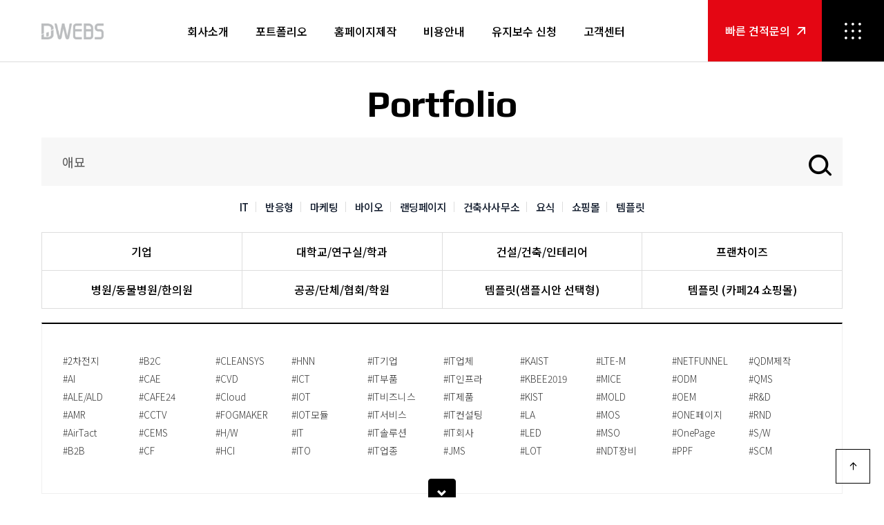

--- FILE ---
content_type: text/html; charset=UTF-8
request_url: https://www.dwebs.kr/portfolios?q=%EC%95%A0%EB%AC%98
body_size: 392327
content:
<!DOCTYPE html>
<html>
<head>
        <!-- Auto load system meta -->
    <meta name="path_role" content="CATEGORY" />
<meta name="author" content="디웹스-홈페이지 제작" />
<meta name="description" content="디웹스에서 제작한 애묘 홈페이지 포트폴리오, 웹사이트 구축 사례." />
<meta name="keyword" content="디웹스에서 제작한 애묘 홈페이지 포트폴리오, 웹사이트 구축 사례." />
<meta http-equiv="X-UA-Compatible" content="IE=edge,chrome=1" />
<meta http-equiv="Content-Type" content="text/html; charset=utf-8" />
<meta name="viewport" content="width=device-width,initial-scale=1">
<meta name="robots" content="index,follow" />
<meta name="generator" content="디웹스-홈페이지 제작" />
<meta property="og:type" content="website" />
<meta property="og:title" content="애묘 홈페이지 제작 포트폴리오 | 디웹스-웹사이트 제작" />
<meta property="og:description" content="디웹스에서 제작한 애묘 홈페이지 포트폴리오, 웹사이트 구축 사례." />
<meta property="og:image" content="https://www.dwebs.kr/themes/dwebs2023/img/og_img_w.png" />
<meta property="og:url" content="https://www.dwebs.kr/portfolios?q=%EC%95%A0%EB%AC%98" />
<meta name="twitter:card" content="summary_large_image" />
<meta name="twitter:title" content="애묘 홈페이지 제작 포트폴리오 | 디웹스-웹사이트 제작" />
<meta name="twitter:description" content="디웹스에서 제작한 애묘 홈페이지 포트폴리오, 웹사이트 구축 사례." />
<meta name="twitter:image" content="https://www.dwebs.kr/themes/dwebs2023/img/og_img_w.png" />
<meta name="twitter:domain" content="https://www.dwebs.kr/portfolios?q=%EC%95%A0%EB%AC%98" />
<meta name="naver-site-verification" content="95a67ba2d99c233aecafde485e2e237fa5d25737" />
<meta name="google-site-verification" content="aBqY_Y8t_wf-EMxqpcV6qxXK85h1uffOZUEyMc7aPYY" />
<meta name="msvalidate.01" content="4AB5DCBA39AED4133D2B9362A617CF6B" />

<!-- CSRF Token -->
<meta name="csrf-token" content="A2DyAVsZt8WMA85xxYTsEYNrxE9bFYxi07lsHbXH">

    <title>애묘 홈페이지 제작 포트폴리오 | 디웹스-웹사이트 제작</title>

    <link rel="canonical" href="https://www.dwebs.kr/portfolios?q=%EC%95%A0%EB%AC%98">

    <!-- favicon -->
    <link rel="icon" href="https://www.dwebs.kr/themes/dwebs2023/img/dwebs_ico.ico">

    
    <link rel="alternate" type="application/atom+xml" title="News" href="/feed">
    <link rel="alternate" type="application/rss+xml" href="https://www.dwebs.kr/feed" title="디웹스">
    <link rel="alternate" type="application/rss+xml" href="https://www.dwebs.kr/rss" title="디웹스">

    <!-- themes css -->
    <link rel="stylesheet" href="/common/bootstrap3/css/app.css?id=3ed56ff471f2140aaed3" />
    <link rel="stylesheet" href="/common/css/spacing.css?id=65c8034a07baa976a305" />
    <link rel="stylesheet" href="https://www.dwebs.kr/common/css/reset.css" />
    <link rel="stylesheet" href="https://www.dwebs.kr/common/css/form.css" />
    <link rel="stylesheet" href="https://www.dwebs.kr/themes/dwebs2023/css/style.css?v=251224g" />
    <link rel="stylesheet" href="https://www.dwebs.kr/themes/dwebs2023/css/layout.css?v=251224g" />
    <link rel="stylesheet" href="https://www.dwebs.kr/lib/plugin/bootstrap-datetimepicker/bootstrap-datetimepicker.min.css" />
    <link rel="stylesheet" href="https://www.dwebs.kr/lib/plugin/fontium/css/fontium.css" />
    <link rel="stylesheet" href="https://www.dwebs.kr/lib/plugin/colorbox-master/example1/colorbox.css" />
    <link rel="stylesheet" href="https://cdnjs.cloudflare.com/ajax/libs/font-awesome/5.8.1/css/all.min.css" />
    <link href="https://fonts.googleapis.com/css?family=Noto+Sans+KR:100,300,400,500,700,900&display=swap&subset=korean" rel="stylesheet">
    <link rel="stylesheet" href="https://fonts.googleapis.com/css2?family=Play:wght@400;700&family=Waterfall&display=swap">
    <link rel="stylesheet" href="https://cdn.jsdelivr.net/npm/@xpressengine/xeicon@2.3.3/xeicon.min.css">
    <link rel="stylesheet" href="https://cdnjs.cloudflare.com/ajax/libs/animate.css/4.1.1/animate.min.css" integrity="sha512-c42qTSw/wPZ3/5LBzD+Bw5f7bSF2oxou6wEb+I/lqeaKV5FDIfMvvRp772y4jcJLKuGUOpbJMdg/BTl50fJYAw==" crossorigin="anonymous" referrerpolicy="no-referrer" />
    <link rel="stylesheet" href="//cdnjs.cloudflare.com/ajax/libs/slick-carousel/1.8.1/slick.css">


    <!-- Google tag (gtag.js) -->
    <script async src="https://www.googletagmanager.com/gtag/js?id=AW-666925017">
    </script>
    <script>
    window.dataLayer = window.dataLayer || [];
    function gtag(){dataLayer.push(arguments);}
    gtag('js', new Date());

    gtag('config', 'AW-666925017');
    </script>
    
    <!-- push css -->
        <link rel="stylesheet" href="/skins/portfolio_list_type/skin.css?v=251224g" type="text/css">
<style>
/* modal */
.modal, .modal-open { overflow:auto; padding-right: 0 !important; } /* 모달 오픈시 아래 컨텐츠영역 스크롤바 없어지면서 창 흔들림 방지 */
.modal-open .modal { background: rgba(0,0,0,0.6); overflow-y: auto; }
.modal-dialog { width: 100%; max-width: calc(1400px + 110px); margin: 25px auto; padding-right: 110px; }
.modal-content { border-radius: 0; background-color: transparent; }
.modal-body { background:#fff; width:100%; max-width: 1400px; }

.modal-header { padding: 0; border:0; position:absolute; left:calc(100% + 40px); display: flex; flex-direction: column; align-items: center; }
.modal-header .close { width:70px; height: 70px; border-radius: 50%; background:rgba(255,255,255,0.3); opacity: 1; font-weight: normal; text-shadow:none; transition: all .3s; }
.modal-header .close i { font-size:25px; color:#fff; transition: all .3s; }
.modal-header b { display: block; margin:35px 0 0; font-family: 'Play', sans-serif; writing-mode: vertical-rl; text-orientation: mixed; text-transform: uppercase; color:#fff; font-weight: 400; font-size: 18px; letter-spacing:1.2px; }
.modal-header .close:hover { background:#fff; }
.modal-header .close:hover i { color:#000; }

.modal-body { padding: 0; }
.modal_flex { display: flex; }
.modal_flex .l_side { position:relative; width:1050px; padding:60px 90px 100px; border-right: 1px solid #ddd; box-sizing: border-box; background:#f7f7f7; z-index: 1; max-height: calc(100vh - 50px); overflow-y:auto; overflow-x: hidden; }
.modal_flex .l_side::before { content:""; position:absolute; left:0; width:100%; top:0; height: 590px; background:#fff; z-index: -1; }

.modal_flex .l_side::-webkit-scrollbar {
    width: 10px;
}
.modal_flex .l_side::-webkit-scrollbar-thumb {
    background-color: #bbb;
    border-radius: 10px;
    height: 15px;
}
.modal_flex .l_side::-webkit-scrollbar-track {
    background-color: #fff;
}

.modal_flex .l_side .line1 { display: flex; justify-content: space-between; align-items: center; flex-wrap: wrap; }
.modal_flex .l_side .line1 .left { display: flex; align-items: center; }
.modal_flex .l_side .line1 .company_name { font-size: 40px; font-weight: bold; letter-spacing: -1px; color:#000; word-break: keep-all; }
.modal_flex .l_side .line1 .lang_list { margin-left: 30px; display: flex; }
.modal_flex .l_side .line1 .lang_list > li { white-space: nowrap; }
.modal_flex .l_side .line1 .lang_list > li + li { margin-left: 15px; }
.modal_flex .l_side .line1 .lang_list img { width:20px; margin-right: 3px; }
.modal_flex .l_side .line1 .lang_list span { font-size: 13px; color:#555; }
.modal_flex .l_side .line1 .right { display: flex; align-items: center; }
.modal_flex .l_side .line1 .right h3 { font-size: 18px; font-weight: bold; color: #000; font-family: 'Play', sans-serif; text-transform: uppercase; }
.modal_flex .l_side .line1 .right p { margin-left: 15px; font-size: 18px; font-weight: normal; color: rgba(39, 39, 39, 0.5); font-family: 'Play', sans-serif; }

.modal_flex .l_side .line2 { margin:50px 0 0; }
.modal_flex .l_side .line2 .opt_list { display: flex; justify-content: space-between; }
.modal_flex .l_side .line2 .opt_list li { width:calc(33.3% - 27px); }
.modal_flex .l_side .line2 .opt_list h3 { font-size: 16px; font-weight: bold; color: #000; padding:0 0 18px; line-height: 1; border-bottom: 1px solid #000; font-family: 'Play', sans-serif; text-transform: uppercase; }
.modal_flex .l_side .line2 .opt_list p { font-size: 14px; font-weight: 500; color: #666; margin:15px 0 0; letter-spacing: -0.35px; }

.modal_flex .l_side .line3 { margin:50px 0 60px; }
.modal_flex .l_side .line3 .portfolio_hashtag { margin: 0; max-height:inherit; overflow: hidden; }
.modal_flex .l_side .line3 .portfolio_hashtag:after{display: block;content: "";clear: both;}
.modal_flex .l_side .line3 .portfolio_hashtag > a { float:left; display: inline-block; font-weight: 500; font-size: 13px; padding: 7px 13px; margin:0 10px 10px 0; border: 1px solid #d5d5d5; border-radius: 20px; color:#939393; height: initial; line-height: inherit; letter-spacing: 0; transition: all 0.3s; }
.modal_flex .l_side .line3 .portfolio_hashtag>a:hover{ background: #e20612; color: #fff; border-color:#e20612; text-decoration: none; }
.modal_flex .l_side .line3 .portfolio_hashtag>a.active{ background: #e20612; color: #fff; border-color:#e20612; text-decoration: none; }

.modal_flex .l_side .view_fullimg img { box-shadow: 16.8px 15.7px 13px 0 rgba(0, 0, 0, 0.15); }

.modal_flex .r_side { width:350px; padding:60px 55px; box-sizing: border-box; }
.modal_flex .r_side .btn_domain { display: block; width:100%; height: 50px; line-height: 50px; text-align: center; color:#fff; font-size: 14px; background-color: #e40613; transition: all .3s; }
.modal_flex .r_side .btn_domain:hover { background:#000; }
.modal_flex .r_side .btn_domain img { margin-left: 5px; }

.modal_flex .r_side h3 { font-size: 16px; font-weight: bold; font-family: 'Play', sans-serif; color:#000; margin:0 0 16px; text-transform: uppercase; }
.modal_flex .r_side .view_size { margin:45px 0 0; }
.modal_flex .r_side .size_list { margin:16px 0 0; }
.modal_flex .r_side .size_list li { position:relative; }
.modal_flex .r_side .size_list li + li { margin:5px 0 0; }
.modal_flex .r_side .size_list button { position:relative; display: block; width:100%; border:1px solid #ddd; background:#fff; height: 50px; line-height: 48px; display: flex; align-items: center; padding:0 25px; color:#000; transition: all .3s; cursor: pointer; }
.modal_flex .r_side .size_list button .icon { width:25px; text-align: center; margin-right: 15px; }
.modal_flex .r_side .size_list button .icon i { font-size:25px; position:relative; top:5px; font-weight: 500; }
.modal_flex .r_side .size_list button h4 { font-size: 14px; font-weight: normal; }

.modal_flex .r_side .size_list li::before,
.modal_flex .r_side .size_list li::after {position: absolute; content: ""; left: 0; bottom: 0; background: #000; transition: all .5s; }
.modal_flex .r_side .size_list li::before {height: 0%; width: 1px;}
.modal_flex .r_side .size_list li::after {width: 0%; height: 1px;}
.modal_flex .r_side .size_list li:hover::before {height: 100%;z-index: 1;}
.modal_flex .r_side .size_list li:hover::after {width: 100%;}

.modal_flex .r_side .size_list button::before,
.modal_flex .r_side .size_list button::after {position: absolute; content: ""; right: 0; top: 0; background: #000; transition: all .5s;}
.modal_flex .r_side .size_list button::before {height: 0%; width: 1px;}
.modal_flex .r_side .size_list button::after {width: 0%; height: 1px;}
.modal_flex .r_side .size_list li:hover button::before {height: 100%;}
.modal_flex .r_side .size_list li:hover button::after {width: 100%;}

.modal_flex .more_view.mob { display: none; }
.modal_flex .more_view { margin:90px 0 0; }
.modal_flex .more_list { display: flex; flex-wrap: wrap; margin:28px 0 0; }
.modal_flex .more_list li { width:calc(50% - 5px); margin-right: 10px; margin-bottom: 10px; }
.modal_flex .more_list li:nth-child(2n) { margin-right: 0; }
.modal_flex .more_list li img { border:1px solid #ddd; }

@media  screen and (max-width: 1780px) {

}

@media  screen and (max-width: 1550px) {
    /* modal */
    .modal-body { word-break: keep-all; }

    .modal_flex .l_side .view_fullimg img { max-width:100%; }
    .modal_flex .r_side .more_list li img { max-width: 100%; }

    .modal_flex .l_side .line1 { flex-direction: column; align-items: flex-start; }
    .modal_flex .l_side .line1 .right { margin:15px 0 0; }
}

@media  screen and (max-width: 1420px) {

}

@media  screen and (max-width: 1100px) {
    /* modal */
    .modal-dialog { width: calc(100% - 40px); margin: 80px auto 20px; padding-right: 0; }

    .modal_flex .l_side { padding: 60px 40px; max-height: calc(100vh - 100px); }
    .modal_flex .r_side { padding: 60px 20px 40px; }
    .modal_flex .r_side .view_size { margin: 40px 0 0; }
    .modal_flex .r_side .more_view { margin: 40px 0 0; }
    .modal_flex .more_list { margin: 0; }

    .modal-header { left:calc(100% - 50px); top:-60px; }
    .modal-header .close { width: 50px; height: 50px; position: relative; z-index: 2; }
    .modal-header b { display: none; }

    .modal_flex .r_side .size_list button { padding: 0 15px; }
    .modal_flex .r_side .size_list button h4 { font-size: 13px; }
}

@media  screen and (max-width: 767px) {
    /* modal */
    .modal-dialog { width:100%; margin: 50px auto 20px; }

    .modal_flex { flex-wrap:  wrap; }

    .modal-header { top: -50px; }
    .modal-header .close,
    .modal-header .close:hover { background:transparent; }

    .modal_flex .r_side { order:1; width: 100%; padding: 20px; }
    .modal_flex .r_side h3 { font-size: 14px; margin: 0; }
    .modal_flex .r_side .view_size { margin: 20px 0 0; display: none; }
    .modal_flex .l_side { order:2; width: 100%; padding: 20px; max-height: calc(100vh - 140px); border-right: 0; }

    .modal_flex .l_side .line1 { border-bottom: 1px solid #ddd; padding:0 0 20px; }
    .modal_flex .l_side .line1 .left { flex-direction: column; align-items: flex-start; }
    .modal_flex .l_side .line1 .company_name { font-size: 23px; }
    .modal_flex .l_side .line1 .lang_list { margin:20px 0 0; }
    .modal_flex .l_side .line1 .right h3 { font-size: 16px; }
    .modal_flex .l_side .line1 .right p { margin-left: 10px; font-size: 16px; }

    .modal_flex .l_side .line2 { margin: 40px 0 0; }
    .modal_flex .l_side .line2 .opt_list li { width: calc(33.3% - 7px); }
    .modal_flex .l_side .line2 .opt_list h3 { padding: 0px 0 12px; }
    .modal_flex .l_side .line2 .opt_list p { font-size: 13px; margin: 12px 0 0; }

    .modal_flex .l_side .line3 { margin: 30px 0; }
    .modal_flex .l_side .line3 .portfolio_hashtag > a { font-size: 12px; padding: 5px 10px; margin: 0 8px 8px 0; }

    .modal_flex .more_view.pc { display: none; }
    .modal_flex .more_view.mob { display: block; }
    .modal_flex .more_view { margin: 40px 0 20px; }
    .modal_flex .more_view h3 { font-size: 16px; font-weight: bold; color: #000; line-height: 1; font-family: 'Play', sans-serif;
        text-transform: uppercase; }
    .modal_flex .more_list { flex-wrap: nowrap; margin: 15px 0 0; }
    .modal_flex .more_list li { width: auto; margin:0 5px 0 0 !important; }
    /*.modal_flex .more_list li img { width:100%; }*/
    .modal_flex .more_list li:last-child { margin-right: 0 !important; }
}
</style>

    <style>
        /* 사이트맵 */
        #sitemap_wrap { position:fixed; left:0; width:100%; top:0; height: 100vh; z-index: 200; display: none; }
        #sitemap_wrap a { color:inherit; }
        #sitemap_wrap a:focus,
        #sitemap_wrap a:hover { text-decoration: none; outline: none; }
        #sitemap_wrap .dimmed { position:absolute; left:0; width:100%; top:0; height: 100%; background:rgba(0,0,0,0.6); z-index: 1; display: none; }
        #sitemap_wrap .sitemap_inner { position:absolute; left:50%; transform: translate(-50%,-50%); top:50%; z-index: 2; width:100%; max-width: calc(1400px + 110px); padding-right: 110px; }

        #sitemap_wrap .close_area { position:absolute; right:0; top:0; display: flex; flex-direction: column; align-items: center; }
        #sitemap_wrap .close_area b { display: block; margin:35px 0 0; font-family: 'Play', sans-serif; writing-mode: vertical-rl; text-orientation: mixed; text-transform: uppercase; color:#fff; font-weight: 400; font-size: 18px; letter-spacing:1.2px; }
        #sitemap_wrap .map_close { width:70px; height: 70px; border-radius: 50%; background:rgba(255,255,255,0.3); opacity: 1; font-weight: normal; text-shadow:none; transition: all .3s; }
        #sitemap_wrap .map_close i { font-size:25px; color:#fff; transition: all .3s; }
        #sitemap_wrap .map_close:hover { background:#fff; }
        #sitemap_wrap .map_close:hover i { color:#000; }

        #sitemap_wrap .con_area { background:#fff; width:100%; max-width: 1400px; max-height: calc(100vh - 50px); overflow-y: auto; }
        #sitemap_wrap .con_area .flex_wrap { display: flex; }
        #sitemap_wrap .con_area .l_side { width:1110px; padding:75px 80px 75px 100px; border-right: 1px solid #ddd; }
        #sitemap_wrap .con_area .r_side { width:290px; padding:45px 50px 60px; }

        #sitemap_wrap .l_side .logo { margin:0 0 95px; }
        #sitemap_wrap .l_side .gnb { display: flex; flex-wrap: wrap; }
        #sitemap_wrap .l_side .gnb > li { width:calc(25% - 30px); margin-right: 40px; }
        #sitemap_wrap .l_side .gnb > li:nth-child(4n) { margin-right: 0; }
        #sitemap_wrap .l_side .gnb > li:nth-child(n+5) { margin-top: 100px; }
        #sitemap_wrap .l_side .gnb > li > a { display: block; border-bottom: 1px solid #000; color:#000; font-weight: bold; font-size: 20px; letter-spacing: -0.5px; padding:0 0 23px; line-height: 1; transition: all .3s; word-break: keep-all; }
        #sitemap_wrap .l_side .gnb > li > a:hover { color:#e20612; }

        #sitemap_wrap .l_side .snb { margin:20px 0 0; }
        #sitemap_wrap .l_side .snb li { margin:0 0 10px; }
        #sitemap_wrap .l_side .snb a { display:inline-block; font-size: 16px; font-weight: 300; color: #666; line-height: 1.5; transition: all .3s; word-break: keep-all; }
        #sitemap_wrap .l_side .snb a:hover { color:#000; font-weight:500; }

        #sitemap_wrap .l_side .mob_only { display: none; }

        #sitemap_wrap .top_btn li + li { margin:15px 0 0; }
        #sitemap_wrap .top_btn a { display: block; width:100%; max-width: 180px; height: 45px; text-align: center; line-height: 45px; font-size: 14px; letter-spacing: -0.35px; color:#fff; }
        #sitemap_wrap .top_btn a img { margin-left: 8px; }
        #sitemap_wrap .top_btn li:first-child a { background:#e20612; }
        #sitemap_wrap .top_btn li:last-child a { background:#000; }

        #sitemap_wrap .r_side .bot_info { margin:170px 0 0; }
        #sitemap_wrap .r_side .num_list strong { font-size: 16px; font-weight: bold; color: #000; text-transform: uppercase; }
        #sitemap_wrap .r_side .num_list p { margin:5px 0; font-size: 19px; font-weight: normal; color: #666; }
        #sitemap_wrap .r_side .num_list small { display: block; font-size: 14px; font-weight: 300; color: #666; }
        #sitemap_wrap .r_side .num_list li:nth-child(2) { margin-top: 40px; }
        #sitemap_wrap .r_side .num_list li:nth-child(2) p { font-size: 28px; }

        #sitemap_wrap .r_side .policy_btn_list { margin:50px 0 0; border-top: 1px solid #ddd; }
        #sitemap_wrap .r_side .policy_btn_list li { border-bottom: 1px solid #ddd; }
        #sitemap_wrap .r_side .policy_btn_list li a { display: block; padding:12px 20px 12px 12px; font-size: 14px; font-weight: 300; letter-spacing: -0.35px; color: #a2a2a2; background:url('/themes/dwebs2023/img/common/arrow_g.png') no-repeat right 12px center; }


        /* 스크롤 */
        @media  screen and (min-width: 1101px) {

        }


        /* media query */
        @media  screen and (max-width: 1780px) {

        }
        @media  screen and (max-width: 1500px) {

            /* 사이트맵 */
            #sitemap_wrap .con_area .l_side { padding: 75px 50px 75px 50px; }
            #sitemap_wrap .l_side .logo { margin: 0 0 70px; }
            #sitemap_wrap .r_side .num_list li p { white-space: nowrap; }
        }
        @media  screen and (max-width: 1300px) {


        }
        @media  screen and (max-width: 1100px) {
         /* 사이트맵 */
            #sitemap_wrap .sitemap_inner { padding-right: 0; transform: translate(-50%, 0); top:0; padding-top: 80px; }

            #sitemap_wrap .map_close { width: 50px; height: 50px; position: relative; z-index: 2; }
            #sitemap_wrap .close_area { right:50%; transform: translateX(50%); top:20px; }
            #sitemap_wrap .close_area b { display: none; }

            #sitemap_wrap .con_area { max-height: calc(100vh - 80px); }
            #sitemap_wrap .con_area .l_side { padding: 60px 30px; }
            #sitemap_wrap .con_area .r_side { padding: 45px 30px; }

            #sitemap_wrap .l_side .gnb > li { width: calc(33% - 20px); margin-right: 30px; }
            #sitemap_wrap .l_side .gnb > li:nth-child(4n) { margin-right: 30px; }
            #sitemap_wrap .l_side .gnb > li:nth-child(3n) { margin-right: 0; }
            #sitemap_wrap .l_side .gnb > li:nth-child(n+4) { margin-top: 60px; }

            #sitemap_wrap .l_side .logo { margin: 0 0 50px; }
            #sitemap_wrap .l_side .gnb > li > a { font-size: 18px; padding: 0 0 18px; }
            #sitemap_wrap .l_side .snb a { font-size: 15px; }

            #sitemap_wrap .r_side .bot_info { margin: 70px 0 0; }
            #sitemap_wrap .r_side .num_list li:nth-child(2) p { font-size: 23px; }


        }
        @media  screen and (max-width: 767px) {

            #sitemap_wrap .l_side .mob_only { display: block; }
            #sitemap_wrap .r_side .top_btn { display: none; }

            #sitemap_wrap .sitemap_inner { left:initial; transform: translate(0); right:0; padding-top:0; width: 300px; }
            #sitemap_wrap .con_area { max-height: 100vh; }

            #sitemap_wrap .close_area { right: 5px; transform: translate(0); top: 5px; }
            #sitemap_wrap .map_close { background:transparent !important; }
            #sitemap_wrap .map_close i { color:#000; }

            #sitemap_wrap .con_area .flex_wrap { flex-wrap: wrap; }
            #sitemap_wrap .con_area .l_side { width:100%; padding:40px 45px 0; border:0; }
            #sitemap_wrap .con_area .r_side { width:100%; padding:0 45px 45px; }

            #sitemap_wrap .l_side .logo { text-align: center; margin:0 0 30px; }
            #sitemap_wrap .l_side .logo img { width:100px; }

            #sitemap_wrap .l_side .mob_only { width:calc(100% + 90px); margin-left: -45px; margin-bottom: 50px; }
            #sitemap_wrap .top_btn { display: flex; }
            #sitemap_wrap .top_btn li { width:50%; }
            #sitemap_wrap .top_btn li + li { margin:0 }
            #sitemap_wrap .top_btn a { max-width: 100%; }

            #sitemap_wrap .l_side .gnb > li { width:100%; margin:0 0 40px !important; }

            #sitemap_wrap .r_side .bot_info { margin:0; }
        }

    </style>
<style>
    /* 리셋 */
    .h1, .h2, .h3, h1, h2, h3 { margin:0; font-size: 0; }
    a:focus, a:hover { color:inherit; text-decoration: none; outline: none; }

    /* css */
    #header { position:fixed; left:0; width:100%; top:0; height: 90px; background:#fff; border-bottom: 1px solid #ddd; z-index: 100; -webkit-transition: all .3s; -moz-transition: all .3s; -ms-transition: all .3s; -o-transition: all .3s; transition: all .3s; }
    #header .header_inner { display: flex; justify-content: space-between; height: 100%; }

    #hd_left { height: 100%; display: flex; align-items: center; }
    #hd_left .hd_logo { padding-left: 150px; }

    #hd_nav { height: 100%; }
    #hd_nav .gnb { display: flex; align-items: center; }
    #hd_nav .gnb > li { position:relative; margin-left:75px; -webkit-transition: all .3s ease; -moz-transition: all .3s ease; -ms-transition: all .3s ease; -o-transition: all .3s ease; transition: all .3s ease; }
    #hd_nav .gnb > li > a { position: relative; display:flex; align-items: center; height: 90px; color:#000; font-size:18px; text-decoration:none; white-space: nowrap; transition: all .3s ease; font-weight:500; }
    #hd_nav .gnb > li:first-child { margin-left:0; }
    #hd_nav .gnb > li.active > a { color:#e40613; }

    #hd_nav .gnb .snb { display: none; position: absolute; width: 160px; top:100%; z-index:2; left:50%; transform: translateX(-50%); box-shadow: 0 10px 20px 0 rgba(14, 26, 41, 0.33); }
    #hd_nav .gnb .snb::before { display: block; content:''; position:absolute; left:50%; bottom:100%; width:20px; height: 0; transform:translateX(-50%); background:url('/themes/dwebs2023/img/common/navi_tri.png') no-repeat center; transition: all .35s; transition-delay: .07s; }
    #hd_nav .gnb .active .snb::before { height: 11px; }
    #hd_nav .gnb .snb > li a { position:relative; z-index: 3; display:block; width:100%; text-align: center; font-size:14px; font-weight: 300; -webkit-transition: all .3s ease; -moz-transition: all .3s ease; -ms-transition: all .3s ease; -o-transition: all .3s ease; transition: all .3s ease; padding:15px 10px; background:#e40613; border-top:1px solid rgba(255,255,255,0.3); color: rgba(255,255,255,0.8); }
    #hd_nav .gnb .snb > li:first-child a { border-top:0; }
    #hd_nav .gnb .snb > li a:hover { background:#fff; color:#e40613; }

    #hd_right { display: flex; }
    #hd_right .hd_contact a { position:relative; width: 100%; height: 100%; display: flex; align-items: center; justify-content: center; background-color: #e40613; text-align: center; width: 222px; }
    #hd_right .hd_contact a b { margin-left: -22px; font-size: 18px; font-weight: 500; color: #fff; }
    #hd_right .hd_contact a .icon_arrow { margin-left: 10px; transition: all .3s; }
    #hd_right .hd_contact a:hover .icon_arrow { margin-left: 20px; }
    #hd_right #btn_sitemap { width: 108px; height: 100%; background:url('/themes/dwebs2023/img/common/icon_sitemap.png') no-repeat center #000; }

    /* 스크롤 */
    @media  screen and (min-width: 1101px) {

        .scrolled #header { height: 70px; }
        .scrolled #hd_left .hd_logo img { width: 110px; }
        .scrolled #hd_nav .gnb > li > a { height: 70px; font-size: 17px; }
        .scrolled #hd_right .hd_contact .icon_sq { height: 45px; }
        .scrolled #hd_right .hd_contact b { font-size: 17px; }

    }

    /* media query */
    @media  screen and (max-width: 1780px) {

        #hd_left .hd_logo { padding-left: 80px; }

    }
    @media  screen and (max-width: 1500px) {

        /* 헤더 */
        #hd_left .hd_logo { padding-left: 60px; }

        #hd_nav .gnb > li { margin-left: 45px; }

        #hd_right #btn_sitemap { width: 90px; }
        #hd_right .hd_contact a { width: 185px; }

    }
    @media  screen and (max-width: 1300px) {

        #hd_left .hd_logo img { width:90px !important; }

        #hd_nav .gnb > li { margin-left: 39px; }
        #hd_nav .gnb > li > a { font-size: 16px !important; }

        #hd_right .hd_contact a { width: 165px; }
        #hd_right .hd_contact a b { font-size: 16px !important; margin-left: 0; }
        #hd_right .hd_contact .icon_sq { display: none !important; }


    }
    @media  screen and (max-width: 1100px) {

        #hd_nav { display: none; }

        #header { height: 60px; }
        #header .header_inner { justify-content: center; }

        #hd_left .hd_logo { padding-left: 0; }

        /* #hd_right .hd_contact { position:absolute; left:0; top:0; height: 100%; }
        #hd_right .hd_contact a { width:80px; }
        #hd_right .hd_contact a b { font-size: 14px !important; }
        #hd_right .hd_contact a span { display: none; }
        #hd_right .hd_contact a .icon_arrow { display: none; } */
        #hd_right .hd_contact { display: none; }
        #hd_right #btn_sitemap { position:absolute; right:0; top:0; height:100%; width: 60px; background:url('/themes/dwebs2023/img/common/mob_sitemap.png') no-repeat center #fff; z-index: 10; }
    }
    @media  screen and (max-width: 767px) {

    }

</style>
<style>
    /* 리셋 */
    .h1, .h2, .h3, h1, h2, h3 { margin:0; }
    a:focus, a:hover { color:inherit; text-decoration: none; outline: none; }

    /* common */
    .con_inner { width:100%; max-width: 1620px; margin:0 auto; color:#000; }
    .sm_inner { width:100%; max-width: 1400px; margin:0 auto; color:#000; }
    .main_title { font-size: 55px; font-weight: bold; letter-spacing: -1.38px; font-family: 'Play', sans-serif; line-height: 1; }

    /* contact */
    #contact_us { padding:100px 0; border-top: 1px solid #ddd; background-color: #f1f1f1}
    #contact_us .title_area { text-align: center; }
    #contact_us .title_area p { margin:35px 0 0; font-size: 30px; font-weight: 200; }

    #contact_us .form_area { margin:50px 0 0; }
    /* mj 추가 */
    #contact_us .percentBox {position: absolute; z-index:5; left:125px; bottom: 20px; padding:3px 6px; background-color: #000; color: #fff; font-weight: bold; font-size: 10px; border-radius: 5px;}
    #contact_us .percentBox .arrow{position: absolute;z-index:10;width: 0;height: 0;top:17px;left:9px; border-bottom: 5px solid transparent; border-top: 5px solid #000; border-left: 5px solid transparent; border-right: 5px solid transparent;}
    #contact_us .contact_form h3 { position:relative; font-size: 24px; font-weight: bold; margin:0 0 28px; }
    #contact_us .contact_form h3.per0::before { content:""; position:absolute; z-index: 10; right:0; width:calc(100% - 140px); top:50%; transform: translateY(-50%); height: 2px; background-color:#000526; }
    #contact_us .contact_form h3.per20::before { content:""; position:absolute; z-index: 10; right:0; width:calc(80% - 112px); top:50%; transform: translateY(-50%); height: 2px; background-color:#000526; }
    #contact_us .contact_form h3.per40::before { content:""; position:absolute; z-index: 10; right:0; width:calc(60% - 84px); top:50%; transform: translateY(-50%); height: 2px; background-color:#000526; }
    #contact_us .contact_form h3.per60::before { content:""; position:absolute; z-index: 10; right:0; width:calc(40% - 56px); top:50%; transform: translateY(-50%); height: 2px; background-color:#000526; }
    #contact_us .contact_form h3.per80::before { content:""; position:absolute; z-index: 10; right:0; width:calc(20% - 28px); top:50%; transform: translateY(-50%); height: 2px; background-color:#000526; }
    #contact_us .contact_form h3.per100::before { content:""; position:absolute; z-index: 10; right:0; width:calc(0%); top:50%; transform: translateY(-50%); height: 2px; background-color:#000526; }
    /* mj 추가 끝 */
    #contact_us .contact_form h3::after { content:""; position:absolute; right:0; width:calc(100% - 140px); top:50%; transform: translateY(-50%); height: 2px; background:#ffffff; }

    #contact_us .input_list { display: flex; flex-wrap: wrap; justify-content: space-between; }
    #contact_us .input_list li { font-size: 16px; width:calc(25% - 18px); }
    #contact_us .input_list input[type="text"] { display: inline-block; width:100%; border:1px solid #ddd; padding:0 20px; height: 52px; }
    #contact_us .input_list input[type="text"]::placeholder { font-size: 16px; font-weight: 300; color: #a9a9a9; }
    #contact_us .input_list input[type="text"]:focus { outline: 0; }
    #contact_us .input_list li select {display: inline-block; width:100%; border:1px solid #ddd; padding:0 20px; height: 52px; appearance: none; position: relative;background-color: #fff;
        /*background:url('/themes/dwebs2023/img/common/select_arrow.png') no-repeat right 20px center;*/ }


    #contact_us .check_list { display: flex; margin:35px 0 30px; }
    #contact_us .check_list li + li { margin-left: 57px; }
    /* #contact_us .check_list input[type="checkbox"] { position:absolute; left:-9999px; } */
    #contact_us .check_list input[type="checkbox"] + label { position:relative; display: inline-block; font-size: 16px; color: #000; padding-left: 28px; white-space: nowrap; cursor: pointer; font-weight: 500; }
    #contact_us .check_list input[type="checkbox"] + label::before { content:""; position:absolute; left:0; top:0; width:25px;  height: 25px; border: solid 1px #ddd; border-radius: 5px;}
    #contact_us .check_list input[type="checkbox"]:checked + label::before { background:url('/themes/dwebs2023/img/common/checked.png') no-repeat center #e30613; border-color:#e30613; }

    #contact_us textarea { display: inline-block; width: 100%; height: 150px; padding:20px; border:1px solid #ddd; }
    #contact_us textarea::placeholder { font-size: 16px; font-weight: 300; color: #a9a9a9; }
    #contact_us textarea:focus { outline: 0; }

    #contact_us .form_opt { margin:30px 0 60px; }

    #contact_us .form_submit { display: block; margin:0 auto; width: 380px; height: 70px; background: #e30613; font-size: 24px; font-weight: 500; color: #fff; text-align: center; line-height: 68px; -webkit-transition: all .3s ease; -moz-transition: all .3s ease; -ms-transition: all .3s ease; -o-transition: all .3s ease; transition: all .3s ease; }
    #contact_us .form_submit img { margin-left: 15px; }
    #contact_us .form_submit:hover { background:#000; }


    /* footer */
    #footer { border-top: 1px solid #ddd; }
    #footer .con_inner { font-size: 14px; font-weight: 300; color: #a2a2a2; }
    #footer .con_inner a { color:inherit; } /* 리셋 */
    #footer .ft_tit { font-size: 20px; font-weight: bold; color: #000; margin:0 0 20px; }

    #footer .ft_top { padding:65px 0 50px; display: flex; justify-content: space-between; }
    #footer .ft_left { display: flex; margin-right: 80px; flex-shrink: 0; }
    #footer .ft_left .ft_cs { margin-right: 80px; }
    #footer .ft_cs .cs_tel { font-size: 30px; line-height: 1; margin:0 0 10px; }
    #footer .ft_cs .btn_cs { margin:30px 0 0; display: block; width: 194px; height: 45px; background-color: #e40613; text-align: center; font-size: 14px; color: #fff; line-height: 43px; transition: all .3s; }
    #footer .ft_cs .btn_cs i { font-size:22px; margin-left: 10px; position:relative; top:5px; }
    #footer .ft_cs .btn_cs:hover { background:#000; }
    #footer .ft_bank p { font-size: 16px; font-weight: 400; line-height: 1.5; color: #000000; }
    #footer .ft_bank li + li { border-top: 1px solid #ddd; margin:30px 0 0; padding:30px 0 0; }

    #footer .ft_sitemap { display: flex; flex-wrap: wrap; flex-shrink: 0; }
    #footer .ft_sitemap > li { margin:0 60px 40px 0; }
    #footer .ft_sitemap > li:last-child { margin-right: 0; }
    #footer .ft_sitemap > li > a { display: inline-block; font-size: 16px; font-weight: 400;color:#000; margin:0 0 20px; }
    #footer .ft_sitemap > li li { margin:0 0 7px; }
    #footer .ft_sitemap > li li a { letter-spacing: -0.35px; }
    #footer .ft_sitemap > li a:hover { color:#e40613; }

    #footer .ft_box { display: flex; }
    #footer .ft_box li + li { margin-left: 15px; }
    #footer .ft_box a { display: block; text-indent: 20px; font-weight: 400; width: 180px; height: 35px; line-height: 33px; border: solid 1px #ddd; background:url('/themes/dwebs2023/img/common/arrow_g.png') no-repeat right 20px center; transition: all .3s;}
    #footer .ft_box a.btn_pay { color: #e40613; border: solid 1px #e40613; }
    #footer .ft_box a:hover { border-color:#000; color:#000; }

    #footer .ft_bot { padding:30px 0 70px; border-top: 1px solid #ddd; display: flex; justify-content: space-between; }
    #footer .ft_info { width: 996px; }
    #footer .ft_info ul { display: flex; flex-wrap: wrap; }
    #footer .ft_info ul li { position:relative; line-height: 2.14; }
    #footer .ft_info ul li::after { content:""; display: inline-block; width:1px; height: 13px; background:#a2a2a2; margin:0 10px; position:relative; top:1px; }
    #footer .ft_info ul li:nth-last-child(2)::after { display: none; }
    #footer .ft_info ul li:last-child::after { display: none; }

    #top_btn { position:fixed; bottom:20px; right:20px; width:50px; height:50px; line-height:46px; border:1px solid #000; color:#000; text-align:center; font-size:15px; z-index:90; background:rgba(255,255,255,0.5); transition: all 0.3s ease; }
    #top_btn:hover { border-color:#e30613; background:#e30613; color:#fff}



    /* media query */
    @media  screen and (max-width: 1780px) {

        /* common */
        .con_inner { max-width: 100%; padding:0 80px; }

    }
    @media  screen and (max-width: 1520px) {

        /* common */
        .sm_inner { max-width: 100%; padding:0 60px; }

        /* contact */
        #contact_us .check_list { justify-content: space-between; }
        #contact_us .check_list li + li { margin-left: 20px; }



    }
    @media  screen and (max-width: 1500px) {

        /* common */
        .con_inner { padding:0 60px; }

        /* footer */
        #footer .ft_box a { width: 150px; }

        #footer .ft_info { width: calc(100% - 330px); }
        #footer .ft_info ul li:last-child::before { display: inline-block; }


    }
    @media  screen and (max-width: 1300px) {

        /* common */
        .main_title { font-size: 50px; }

        /* contact */
        #contact_us .check_list { flex-wrap: wrap; justify-content: flex-start; }
        #contact_us .check_list li { margin:5px 10px; }
        #contact_us .check_list input[type="checkbox"] + label { padding-left: 28px; }
        #contact_us .check_list input[type="checkbox"] + label::before { width: 20px; height: 20px; top:2px; }

        /* footer */
        #footer .ft_left { flex-direction: column; }
        #footer .ft_left .ft_cs { margin:0 50px 50px 0; }
        #footer .ft_info ul li:nth-last-child(2)::after { display: inline-block; }


    }
    @media  screen and (max-width: 1100px) {

        /* common */
        .con_inner { padding:0 40px; }
        .sm_inner { padding:0 40px; }

        .main_title { font-size: 45px; }

        /* contact */
        #contact_us { padding: 80px 0; }
        #contact_us .title_area p { margin: 30px 0 0; font-size: 26px; }
        #contact_us .form_submit { width: 300px; height: 60px; font-size: 20px; line-height: 58px; }
        #contact_us .form_submit img { width: 15px; }

        /* footer */
        #footer .ft_sitemap { display: none; }

        #footer .ft_top { flex-direction: column; padding: 40px 0; align-items: center; justify-content: center; }
        #footer .ft_left { margin: 0 0 20px; text-align: center; flex-direction: row; }
        #footer .ft_left .ft_cs { margin: 0; padding:0 30px; }
        #footer .ft_cs .btn_cs { display: none; }
        #footer .ft_bank ul { display: flex; }
        #footer .ft_bank li { padding:0 30px !important; border-left: 1px solid #ddd; }
        #footer .ft_bank li + li { border-top: 0; margin:0; text-align: center; }

        #footer .ft_bot { padding: 30px 0 40px; flex-wrap: wrap; justify-content: center; }
        #footer .ft_info { width: 100%; margin:0 0 20px; order:1; }
        #footer .ft_info ul { justify-content: center; }
        #footer .ft_copy { order:2; }

    }
    @media  screen and (max-width: 767px) {

        /* common */
        .con_inner { padding:0 20px; }
        .sm_inner { padding:0 20px; }

        .main_title { font-size: 38px; }

        /* contact */
        #contact_us { padding: 60px 0; }
        #contact_us .title_area p { margin: 20px 0 0; font-size: 18px; word-break: keep-all; letter-spacing: -1.2px}
        #contact_us .title_area h5 { font-size: 14px; word-break: keep-all; letter-spacing: -1.2px; margin-bottom: 60px;}
        #contact_us .form_area { margin: 35px 0 0; }
        #contact_us .contact_form h3 { font-size: 20px; margin: 0 0 20px; }

        #contact_us .input_list li { width: calc(50% - 5px) !important; margin:0 0 10px !important; font-size: 15px; }
        #contact_us .input_list input[type="text"] { padding: 0 15px; height: 48px; }
        #contact_us .input_list input[type="text"]::placeholder { font-size: 15px; }

        #contact_us textarea { height: 120px; padding:15px; }
        #contact_us textarea::placeholder { font-size: 15px; }

        #contact_us .check_list { margin: 20px 0; justify-content: flex-start; }
        #contact_us .check_list li { width:50%; margin:0 0 5px !important; }
        #contact_us .check_list input[type="checkbox"] + label { font-size: 14px; padding-left: 22px; }
        #contact_us .check_list input[type="checkbox"] + label::before { width: 15px; height: 15px; }
        #contact_us .check_list input[type="checkbox"]:checked + label::before { background-size: 8px auto; }
        #contact_us .check_list .mob { display: none; }

        #contact_us .form_opt { margin:30px 0; }
        #contact_us .form_submit { width: 200px; height: 50px; font-size: 17px; line-height: 48px; }

        /* footer */
        #footer .con_inner { font-size: 13px; }
        #footer .ft_tit { font-size: 16px; margin: 0 0 10px; }

        #footer .ft_top { padding: 30px 0 20px; }
        #footer .ft_left { flex-direction: column; width: 100%; margin: 0 0 30px }
        #footer .ft_left .ft_cs { margin: 0 0 25px; padding: 0; }
        #footer .ft_cs .cs_tel { font-size: 20px; margin: 0 0 8px; }
        #footer .ft_bank ul { }
        #footer .ft_bank li { width: 50%; padding: 0 15px !important; }
        #footer .ft_bank li:first-child { border-left: 0; }
        #footer .ft_bank p { font-size: 14px; }

        #footer .ft_box { flex-wrap: wrap; justify-content: center; }
        #footer .ft_box li + li { margin-left: 0; }
        #footer .ft_box li { width:calc(50% - 10px); margin-right: 10px; margin-bottom: 10px; }
        #footer .ft_box a { width: 100%; }
        #footer .ft_box li:nth-child(2n) { margin-right: 0; }

        #footer .ft_bot { text-align: center; padding: 20px 0 30px; }
        #footer .ft_info ul li { line-height: 23px; }

        #top_btn { width:45px; height:45px; line-height:41px; }
    }

    @media  screen and (max-width:390px) {
        #contact_us .title_area p { margin: 20px 0 50px; font-size: 17px; word-break: keep-all; letter-spacing: -1.2px;}
        #contact_us .contact_form h3 { font-size: 16px; margin: 0 0 20px; letter-spacing: -1px;}
        #contact_us .title_area h5 { display:none; }
    }
</style>
</head>

<body oncontextmenu="return false;">
<div id="wrap" class="container-fluid">
	<!-- header -->
	<header>
		<div class="container-fluid" style="background:#5c00e4; ">
			<div id="header" class="main">
    <div class="header_inner">
        <div id="hd_left">
            <div class="hd_logo">
                <a href="/"><img src="/themes/dwebs2023/img/common/logo.png" alt="홈으로 이동" /></a>
            </div>
        </div>
        <div id="hd_center">
            <nav id="hd_nav">
                <ul class="gnb">
                    
                                            <li>
                            <a href="https://www.dwebs.kr/about">회사소개</a>
                                                            <ul class="snb">
                                                                            <li><a href="https://www.dwebs.kr/about?section=about">About</a></li>
                                                                            <li><a href="https://www.dwebs.kr/about?section=ci">CI</a></li>
                                                                            <li><a href="https://www.dwebs.kr/about?section=info">Business Info</a></li>
                                                                            <li><a href="https://www.dwebs.kr/about?section=about_history">History</a></li>
                                                                            <li><a href="https://www.dwebs.kr/about?section=location">오시는 길</a></li>
                                                                    </ul>
                                                    </li>
                                            <li>
                            <a href="https://www.dwebs.kr/portfolios">포트폴리오</a>
                                                            <ul class="snb">
                                                                            <li><a href="https://www.dwebs.kr/portfolios?category=1">기업</a></li>
                                                                            <li><a href="https://www.dwebs.kr/portfolios?category=11">건설/건축/인테리어</a></li>
                                                                            <li><a href="https://www.dwebs.kr/portfolios?category=8">프랜차이즈</a></li>
                                                                            <li><a href="https://www.dwebs.kr/portfolios?category=9">대학교/연구실/학과</a></li>
                                                                            <li><a href="https://www.dwebs.kr/portfolios?category=10">병원/동물병원/한의원</a></li>
                                                                            <li><a href="https://www.dwebs.kr/portfolios?category=2">공공/단체/협회/학원</a></li>
                                                                            <li><a href="https://www.dwebs.kr/portfolios?category=6">템플릿 (샘플시안 선택형)</a></li>
                                                                            <li><a href="https://www.dwebs.kr/portfolios?category=7">템플릿 (카페24 쇼핑몰)</a></li>
                                                                    </ul>
                                                    </li>
                                            <li>
                            <a href="https://www.dwebs.kr/homepage">홈페이지제작</a>
                                                            <ul class="snb">
                                                                            <li><a href="https://www.dwebs.kr/homepage">홈페이지제작 방식 안내</a></li>
                                                                            <li><a href="https://www.dwebs.kr/homepage/process">계약 및 진행 절차</a></li>
                                                                            <li><a href="https://www.dwebs.kr/homepage/guide">자료 전달 방법</a></li>
                                                                    </ul>
                                                    </li>
                                            <li>
                            <a href="https://www.dwebs.kr/price/homepage">비용안내</a>
                                                            <ul class="snb">
                                                                            <li><a href="https://www.dwebs.kr/price/homepage">홈페이지제작 비용</a></li>
                                                                            <li><a href="https://www.dwebs.kr/price/as">유지보수 비용 (유상)</a></li>
                                                                            <li><a href="https://www.dwebs.kr/price/common">공통적용 서비스 (무상)</a></li>
                                                                    </ul>
                                                    </li>
                                            <li>
                            <a href="https://www.dwebs.kr/ascenter">유지보수 신청</a>
                                                            <ul class="snb">
                                                                            <li><a href="https://www.dwebs.kr/ascenter">실시간 유지보수 현황</a></li>
                                                                            <li><a href="https://www.dwebs.kr/ascenter/guide">A/S 유지보수 접수 방법</a></li>
                                                                    </ul>
                                                    </li>
                                            <li>
                            <a href="https://www.dwebs.kr/cscenter">고객센터</a>
                                                            <ul class="snb">
                                                                            <li><a href="https://www.dwebs.kr/cscenter">고객센터</a></li>
                                                                            <li><a href="https://www.dwebs.kr/notice">공지사항</a></li>
                                                                    </ul>
                                                    </li>
                                    </ul>
            </nav>
        </div>
        <div id="hd_right">
            <div class="hd_contact">
                <a href="javascript:move_scroll_y('#contact_us', 0);">
                    <img src="/themes/dwebs2023/img/common/hd_squ.png" class="icon_sq" />
                    <b><span>빠른 </span>견적문의</b>
                    <img src="/themes/dwebs2023/img/common/arrow_w.png" class="icon_arrow"/>
                </a>
            </div>
            <div class="hd_sitemap">
                <button type="button" id="btn_sitemap"></button>
            </div>
        </div>
    </div>
</div>



<div id="sitemap_wrap">
    <div class="dimmed"></div>
    <div class="sitemap_inner">
        <div class="close_area">
            <button type="button" class="map_close"><i class="xi-close"></i></button>
            <b>close window</b>
        </div>
        <div class="con_area">
            <div class="flex_wrap">
                <div class="l_side">
                    <div class="logo"><img src="/themes/dwebs2023/img/common/logo.png" /></div>
                    <div class="mob_only">
                        <ul class="top_btn">
                                                            <li><a href="https://www.dwebs.kr/login">로그인 <img src="/themes/dwebs2023/img/common/arrow_w.png" /></a></li>
                                <li><a href="https://www.dwebs.kr/agree">회원가입 <img src="/themes/dwebs2023/img/common/arrow_w.png" /></a></li>
                                                    </ul>
                    </div>
                    <nav id="map_nav">
                        <ul class="gnb">
                            
                                                            <li>
                                    <a href="https://www.dwebs.kr/about">회사소개</a>
                                                                            <ul class="snb">
                                                                                            <li><a href="https://www.dwebs.kr/about?section=about">About</a></li>
                                                                                            <li><a href="https://www.dwebs.kr/about?section=ci">CI</a></li>
                                                                                            <li><a href="https://www.dwebs.kr/about?section=info">Business Info</a></li>
                                                                                            <li><a href="https://www.dwebs.kr/about?section=about_history">History</a></li>
                                                                                            <li><a href="https://www.dwebs.kr/about?section=location">오시는 길</a></li>
                                                                                    </ul>
                                                                    </li>
                                                            <li>
                                    <a href="https://www.dwebs.kr/portfolios">포트폴리오</a>
                                                                            <ul class="snb">
                                                                                            <li><a href="https://www.dwebs.kr/portfolios?category=1">기업</a></li>
                                                                                            <li><a href="https://www.dwebs.kr/portfolios?category=11">건설/건축/인테리어</a></li>
                                                                                            <li><a href="https://www.dwebs.kr/portfolios?category=8">프랜차이즈</a></li>
                                                                                            <li><a href="https://www.dwebs.kr/portfolios?category=9">대학교/연구실/학과</a></li>
                                                                                            <li><a href="https://www.dwebs.kr/portfolios?category=10">병원/동물병원/한의원</a></li>
                                                                                            <li><a href="https://www.dwebs.kr/portfolios?category=2">공공/단체/협회/학원</a></li>
                                                                                            <li><a href="https://www.dwebs.kr/portfolios?category=6">템플릿 (샘플시안 선택형)</a></li>
                                                                                            <li><a href="https://www.dwebs.kr/portfolios?category=7">템플릿 (카페24 쇼핑몰)</a></li>
                                                                                    </ul>
                                                                    </li>
                                                            <li>
                                    <a href="https://www.dwebs.kr/homepage">홈페이지제작</a>
                                                                            <ul class="snb">
                                                                                            <li><a href="https://www.dwebs.kr/homepage">홈페이지제작 방식 안내</a></li>
                                                                                            <li><a href="https://www.dwebs.kr/homepage/process">계약 및 진행 절차</a></li>
                                                                                            <li><a href="https://www.dwebs.kr/homepage/guide">자료 전달 방법</a></li>
                                                                                    </ul>
                                                                    </li>
                                                            <li>
                                    <a href="https://www.dwebs.kr/price/homepage">비용안내</a>
                                                                            <ul class="snb">
                                                                                            <li><a href="https://www.dwebs.kr/price/homepage">홈페이지제작 비용</a></li>
                                                                                            <li><a href="https://www.dwebs.kr/price/as">유지보수 비용 (유상)</a></li>
                                                                                            <li><a href="https://www.dwebs.kr/price/common">공통적용 서비스 (무상)</a></li>
                                                                                    </ul>
                                                                    </li>
                                                            <li>
                                    <a href="https://www.dwebs.kr/ascenter">유지보수 신청</a>
                                                                            <ul class="snb">
                                                                                            <li><a href="https://www.dwebs.kr/ascenter">실시간 유지보수 현황</a></li>
                                                                                            <li><a href="https://www.dwebs.kr/ascenter/guide">A/S 유지보수 접수 방법</a></li>
                                                                                    </ul>
                                                                    </li>
                                                            <li>
                                    <a href="https://www.dwebs.kr/cscenter">고객센터</a>
                                                                            <ul class="snb">
                                                                                            <li><a href="https://www.dwebs.kr/cscenter">고객센터</a></li>
                                                                                            <li><a href="https://www.dwebs.kr/notice">공지사항</a></li>
                                                                                    </ul>
                                                                    </li>
                                                    </ul>
                    </nav>
                </div>
                <div class="r_side">
                    <ul class="top_btn">
                                                    <li><a href="https://www.dwebs.kr/login">로그인 <img src="/themes/dwebs2023/img/common/arrow_w.png" /></a></li>
                            <li><a href="https://www.dwebs.kr/agree">회원가입 <img src="/themes/dwebs2023/img/common/arrow_w.png" /></a></li>
                                            </ul>
                    <div class="bot_info">
                        <ul class="num_list">
                            <li>
                                <strong>Bank Info</strong>
                                <p>신한 110-452-924992</p>
                                <small>예금주: 최명진(디웹스)</small>
                            </li>
                            <li>
                                <strong>Customer Center</strong>
                                <p>02-2135-2305</p>
                                <small>AM 10:00 ~ PM 06:00</small>
                            </li>
                        </ul>
                        <ul class="policy_btn_list">
                            <li><a href="https://www.dwebs.kr/agreement/terms">이용약관</a></li>
                            <li><a href="https://www.dwebs.kr/agreement/privacypolicy">개인정보취급방침</a></li>
                            <li><a href="https://www.dwebs.kr/cscenter">이용안내</a></li>
                            <li><a href="javascript:popup_window('/tosspayments', 'payment', '760px', '670px', '100px', '10px' );">결제하기</a></li>
                        </ul>
                    </div>
                </div>
            </div>
        </div>
    </div>
</div>








		</div>
	</header>
	<!-- article -->
	<article>
		<div class="container-fluid">
			<div class="row container_wrap">
				
					
				
			    
				<div class="row">

    <div id="port_wrap">
        <div class="con_inner">
            <h2 class="big_title">Portfolio</h2>

            <div class="text-center">
                <form name="search_form" class="" method="get" role="search" action="https://www.dwebs.kr/portfolios" onsubmit="return goSearch(this);">

                    
                    <div class="input-group form-group-lg">
                        <input type="text" name="q" class="form-control" placeholder="검색어를 입력하세요." value='애묘' />
                        <span class="input-group-btn" style="border-radius: 0;">
                                <button type="submit" class="btn btn-danger btn-lg"><span class="fonti um-search"></span></button>
                            </span>
                    </div><!-- /input-group -->
                </form>

                <div class="text-center favorite_tags">
                    <ul>
                                                    <li><a href="https://www.dwebs.kr/portfolios?q=IT" class="">IT</a></li>
                                                    <li><a href="https://www.dwebs.kr/portfolios?q=%EB%B0%98%EC%9D%91%ED%98%95" class="">반응형</a></li>
                                                    <li><a href="https://www.dwebs.kr/portfolios?q=%EB%A7%88%EC%BC%80%ED%8C%85" class="">마케팅</a></li>
                                                    <li><a href="https://www.dwebs.kr/portfolios?q=%EB%B0%94%EC%9D%B4%EC%98%A4" class="">바이오</a></li>
                                                    <li><a href="https://www.dwebs.kr/portfolios?q=%EB%9E%9C%EB%94%A9%ED%8E%98%EC%9D%B4%EC%A7%80" class="">랜딩페이지</a></li>
                                                    <li><a href="https://www.dwebs.kr/portfolios?q=%EA%B1%B4%EC%B6%95%EC%82%AC%EC%82%AC%EB%AC%B4%EC%86%8C" class="">건축사사무소</a></li>
                                                    <li><a href="https://www.dwebs.kr/portfolios?q=%EC%9A%94%EC%8B%9D" class="">요식</a></li>
                                                    <li><a href="https://www.dwebs.kr/portfolios?q=%EC%87%BC%ED%95%91%EB%AA%B0" class="">쇼핑몰</a></li>
                                                    <li><a href="https://www.dwebs.kr/portfolios?q=%ED%85%9C%ED%94%8C%EB%A6%BF" class="">템플릿</a></li>
                                            </ul>
                </div>
            </div>

            <div class="portfolio_cate" id="portfolio_category">
                <div class="portfolio_cate_bt">

                                            <a href="https://www.dwebs.kr/portfolios?category=1" class="">기업</a>
                                            <a href="https://www.dwebs.kr/portfolios?category=9" class="">대학교/연구실/학과</a>
                                            <a href="https://www.dwebs.kr/portfolios?category=11" class="">건설/건축/인테리어</a>
                                            <a href="https://www.dwebs.kr/portfolios?category=8" class="">프랜차이즈</a>
                                            <a href="https://www.dwebs.kr/portfolios?category=10" class="">병원/동물병원/한의원</a>
                                            <a href="https://www.dwebs.kr/portfolios?category=2" class="">공공/단체/협회/학원</a>
                                            <a href="https://www.dwebs.kr/portfolios?category=6" class="">템플릿(샘플시안 선택형)</a>
                                            <a href="https://www.dwebs.kr/portfolios?category=7" class="">템플릿 (카페24 쇼핑몰)</a>
                                    </div>
                <div class="portfolio_cate_select">
                    <div class="portfolio_cate_box">
                        <select name="category" onchange="href(this.value);">
                            <option value="" selected>전체</option>
                                                            <option value="https://www.dwebs.kr/portfolios?category=1">기업</option>
                                                            <option value="https://www.dwebs.kr/portfolios?category=9">대학교/연구실/학과</option>
                                                            <option value="https://www.dwebs.kr/portfolios?category=11">건설/건축/인테리어</option>
                                                            <option value="https://www.dwebs.kr/portfolios?category=8">프랜차이즈</option>
                                                            <option value="https://www.dwebs.kr/portfolios?category=10">병원/동물병원/한의원</option>
                                                            <option value="https://www.dwebs.kr/portfolios?category=2">공공/단체/협회/학원</option>
                                                            <option value="https://www.dwebs.kr/portfolios?category=6">템플릿(샘플시안 선택형)</option>
                                                            <option value="https://www.dwebs.kr/portfolios?category=7">템플릿 (카페24 쇼핑몰)</option>
                                                    </select>
                    </div>
                </div>
            </div>

            <div class="tags_area_wrap">
                <div class="tags_area ">
                                            <p><a href="https://www.dwebs.kr/portfolios?q=2%EC%B0%A8%EC%A0%84%EC%A7%80" class="">#2차전지</a></p>
                                            <p><a href="https://www.dwebs.kr/portfolios?q=AI" class="">#AI</a></p>
                                            <p><a href="https://www.dwebs.kr/portfolios?q=ALE%2FALD" class="">#ALE/ALD</a></p>
                                            <p><a href="https://www.dwebs.kr/portfolios?q=AMR" class="">#AMR</a></p>
                                            <p><a href="https://www.dwebs.kr/portfolios?q=AirTact" class="">#AirTact</a></p>
                                            <p><a href="https://www.dwebs.kr/portfolios?q=B2B" class="">#B2B</a></p>
                                            <p><a href="https://www.dwebs.kr/portfolios?q=B2C" class="">#B2C</a></p>
                                            <p><a href="https://www.dwebs.kr/portfolios?q=CAE" class="">#CAE</a></p>
                                            <p><a href="https://www.dwebs.kr/portfolios?q=CAFE24" class="">#CAFE24</a></p>
                                            <p><a href="https://www.dwebs.kr/portfolios?q=CCTV" class="">#CCTV</a></p>
                                            <p><a href="https://www.dwebs.kr/portfolios?q=CEMS" class="">#CEMS</a></p>
                                            <p><a href="https://www.dwebs.kr/portfolios?q=CF" class="">#CF</a></p>
                                            <p><a href="https://www.dwebs.kr/portfolios?q=CLEANSYS" class="">#CLEANSYS</a></p>
                                            <p><a href="https://www.dwebs.kr/portfolios?q=CVD" class="">#CVD</a></p>
                                            <p><a href="https://www.dwebs.kr/portfolios?q=Cloud" class="">#Cloud</a></p>
                                            <p><a href="https://www.dwebs.kr/portfolios?q=FOGMAKER" class="">#FOGMAKER</a></p>
                                            <p><a href="https://www.dwebs.kr/portfolios?q=H%2FW" class="">#H/W</a></p>
                                            <p><a href="https://www.dwebs.kr/portfolios?q=HCI" class="">#HCI</a></p>
                                            <p><a href="https://www.dwebs.kr/portfolios?q=HNN" class="">#HNN</a></p>
                                            <p><a href="https://www.dwebs.kr/portfolios?q=ICT" class="">#ICT</a></p>
                                            <p><a href="https://www.dwebs.kr/portfolios?q=IOT" class="">#IOT</a></p>
                                            <p><a href="https://www.dwebs.kr/portfolios?q=IOT%EB%AA%A8%EB%93%88" class="">#IOT모듈</a></p>
                                            <p><a href="https://www.dwebs.kr/portfolios?q=IT" class="">#IT</a></p>
                                            <p><a href="https://www.dwebs.kr/portfolios?q=ITO" class="">#ITO</a></p>
                                            <p><a href="https://www.dwebs.kr/portfolios?q=IT%EA%B8%B0%EC%97%85" class="">#IT기업</a></p>
                                            <p><a href="https://www.dwebs.kr/portfolios?q=IT%EB%B6%80%ED%92%88" class="">#IT부품</a></p>
                                            <p><a href="https://www.dwebs.kr/portfolios?q=IT%EB%B9%84%EC%A6%88%EB%8B%88%EC%8A%A4" class="">#IT비즈니스</a></p>
                                            <p><a href="https://www.dwebs.kr/portfolios?q=IT%EC%84%9C%EB%B9%84%EC%8A%A4" class="">#IT서비스</a></p>
                                            <p><a href="https://www.dwebs.kr/portfolios?q=IT%EC%86%94%EB%A3%A8%EC%85%98" class="">#IT솔루션</a></p>
                                            <p><a href="https://www.dwebs.kr/portfolios?q=IT%EC%97%85%EC%A2%85" class="">#IT업종</a></p>
                                            <p><a href="https://www.dwebs.kr/portfolios?q=IT%EC%97%85%EC%B2%B4" class="">#IT업체</a></p>
                                            <p><a href="https://www.dwebs.kr/portfolios?q=IT%EC%9D%B8%ED%94%84%EB%9D%BC" class="">#IT인프라</a></p>
                                            <p><a href="https://www.dwebs.kr/portfolios?q=IT%EC%A0%9C%ED%92%88" class="">#IT제품</a></p>
                                            <p><a href="https://www.dwebs.kr/portfolios?q=IT%EC%BB%A8%EC%84%A4%ED%8C%85" class="">#IT컨설팅</a></p>
                                            <p><a href="https://www.dwebs.kr/portfolios?q=IT%ED%9A%8C%EC%82%AC" class="">#IT회사</a></p>
                                            <p><a href="https://www.dwebs.kr/portfolios?q=JMS" class="">#JMS</a></p>
                                            <p><a href="https://www.dwebs.kr/portfolios?q=KAIST" class="">#KAIST</a></p>
                                            <p><a href="https://www.dwebs.kr/portfolios?q=KBEE2019" class="">#KBEE2019</a></p>
                                            <p><a href="https://www.dwebs.kr/portfolios?q=KIST" class="">#KIST</a></p>
                                            <p><a href="https://www.dwebs.kr/portfolios?q=LA" class="">#LA</a></p>
                                            <p><a href="https://www.dwebs.kr/portfolios?q=LED" class="">#LED</a></p>
                                            <p><a href="https://www.dwebs.kr/portfolios?q=LOT" class="">#LOT</a></p>
                                            <p><a href="https://www.dwebs.kr/portfolios?q=LTE-M" class="">#LTE-M</a></p>
                                            <p><a href="https://www.dwebs.kr/portfolios?q=MICE" class="">#MICE</a></p>
                                            <p><a href="https://www.dwebs.kr/portfolios?q=MOLD" class="">#MOLD</a></p>
                                            <p><a href="https://www.dwebs.kr/portfolios?q=MOS" class="">#MOS</a></p>
                                            <p><a href="https://www.dwebs.kr/portfolios?q=MSO" class="">#MSO</a></p>
                                            <p><a href="https://www.dwebs.kr/portfolios?q=NDT%EC%9E%A5%EB%B9%84" class="">#NDT장비</a></p>
                                            <p><a href="https://www.dwebs.kr/portfolios?q=NETFUNNEL" class="">#NETFUNNEL</a></p>
                                            <p><a href="https://www.dwebs.kr/portfolios?q=ODM" class="">#ODM</a></p>
                                            <p><a href="https://www.dwebs.kr/portfolios?q=OEM" class="">#OEM</a></p>
                                            <p><a href="https://www.dwebs.kr/portfolios?q=ONE%ED%8E%98%EC%9D%B4%EC%A7%80" class="">#ONE페이지</a></p>
                                            <p><a href="https://www.dwebs.kr/portfolios?q=OnePage" class="">#OnePage</a></p>
                                            <p><a href="https://www.dwebs.kr/portfolios?q=PPF" class="">#PPF</a></p>
                                            <p><a href="https://www.dwebs.kr/portfolios?q=QDM%EC%A0%9C%EC%9E%91" class="">#QDM제작</a></p>
                                            <p><a href="https://www.dwebs.kr/portfolios?q=QMS" class="">#QMS</a></p>
                                            <p><a href="https://www.dwebs.kr/portfolios?q=R%26D" class="">#R&amp;D</a></p>
                                            <p><a href="https://www.dwebs.kr/portfolios?q=RND" class="">#RND</a></p>
                                            <p><a href="https://www.dwebs.kr/portfolios?q=S%2FW" class="">#S/W</a></p>
                                            <p><a href="https://www.dwebs.kr/portfolios?q=SCM" class="">#SCM</a></p>
                                            <p><a href="https://www.dwebs.kr/portfolios?q=SI" class="">#SI</a></p>
                                            <p><a href="https://www.dwebs.kr/portfolios?q=SI%EC%82%AC%EC%97%85" class="">#SI사업</a></p>
                                            <p><a href="https://www.dwebs.kr/portfolios?q=SLUSH" class="">#SLUSH</a></p>
                                            <p><a href="https://www.dwebs.kr/portfolios?q=SNS" class="">#SNS</a></p>
                                            <p><a href="https://www.dwebs.kr/portfolios?q=SNS%EB%A7%88%EC%BC%80%ED%8C%85" class="">#SNS마케팅</a></p>
                                            <p><a href="https://www.dwebs.kr/portfolios?q=SW%EC%A0%84%EB%AC%B8%EA%B8%B0%EC%97%85" class="">#SW전문기업</a></p>
                                            <p><a href="https://www.dwebs.kr/portfolios?q=TMS" class="">#TMS</a></p>
                                            <p><a href="https://www.dwebs.kr/portfolios?q=TV%ED%94%8C%EB%9E%AB%ED%8F%BC" class="">#TV플랫폼</a></p>
                                            <p><a href="https://www.dwebs.kr/portfolios?q=UTG" class="">#UTG</a></p>
                                            <p><a href="https://www.dwebs.kr/portfolios?q=Visual+Haptic" class="">#Visual Haptic</a></p>
                                            <p><a href="https://www.dwebs.kr/portfolios?q=ai" class="">#ai</a></p>
                                            <p><a href="https://www.dwebs.kr/portfolios?q=cafe" class="">#cafe</a></p>
                                            <p><a href="https://www.dwebs.kr/portfolios?q=esg" class="">#esg</a></p>
                                            <p><a href="https://www.dwebs.kr/portfolios?q=e%EC%8A%A4%ED%8F%AC%EC%B8%A0%ED%98%91%ED%9A%8C" class="">#e스포츠협회</a></p>
                                            <p><a href="https://www.dwebs.kr/portfolios?q=game%ED%99%88%ED%8E%98%EC%9D%B4%EC%A7%80" class="">#game홈페이지</a></p>
                                            <p><a href="https://www.dwebs.kr/portfolios?q=iot" class="">#iot</a></p>
                                            <p><a href="https://www.dwebs.kr/portfolios?q=it" class="">#it</a></p>
                                            <p><a href="https://www.dwebs.kr/portfolios?q=it%EA%B8%B0%EA%B8%B0" class="">#it기기</a></p>
                                            <p><a href="https://www.dwebs.kr/portfolios?q=it%EA%B8%B0%EC%88%A0" class="">#it기술</a></p>
                                            <p><a href="https://www.dwebs.kr/portfolios?q=it%EA%B8%B0%EC%97%85" class="">#it기업</a></p>
                                            <p><a href="https://www.dwebs.kr/portfolios?q=it%EB%B6%80%ED%92%88%EC%86%8C%EC%9E%AC" class="">#it부품소재</a></p>
                                            <p><a href="https://www.dwebs.kr/portfolios?q=it%EC%97%85" class="">#it업</a></p>
                                            <p><a href="https://www.dwebs.kr/portfolios?q=it%EC%97%85%EC%A2%85" class="">#it업종</a></p>
                                            <p><a href="https://www.dwebs.kr/portfolios?q=it%EC%97%85%EC%B2%B4" class="">#it업체</a></p>
                                            <p><a href="https://www.dwebs.kr/portfolios?q=it%EC%9D%B8%ED%94%84%EB%9D%BC" class="">#it인프라</a></p>
                                            <p><a href="https://www.dwebs.kr/portfolios?q=it%ED%9A%8C%EC%82%AC" class="">#it회사</a></p>
                                            <p><a href="https://www.dwebs.kr/portfolios?q=k-paas" class="">#k-paas</a></p>
                                            <p><a href="https://www.dwebs.kr/portfolios?q=lab" class="">#lab</a></p>
                                            <p><a href="https://www.dwebs.kr/portfolios?q=oled%EA%B3%B5%EC%A0%95%EC%9E%A5%EB%B9%84" class="">#oled공정장비</a></p>
                                            <p><a href="https://www.dwebs.kr/portfolios?q=onepage" class="">#onepage</a></p>
                                            <p><a href="https://www.dwebs.kr/portfolios?q=one%ED%8E%98%EC%9D%B4%EC%A7%80" class="">#one페이지</a></p>
                                            <p><a href="https://www.dwebs.kr/portfolios?q=ppf%ED%95%84%EB%A6%84" class="">#ppf필름</a></p>
                                            <p><a href="https://www.dwebs.kr/portfolios?q=rnd" class="">#rnd</a></p>
                                            <p><a href="https://www.dwebs.kr/portfolios?q=tv" class="">#tv</a></p>
                                            <p><a href="https://www.dwebs.kr/portfolios?q=xr%EC%8B%9C%EB%AE%AC%EB%A0%88%EC%9D%B4%ED%84%B0" class="">#xr시뮬레이터</a></p>
                                            <p><a href="https://www.dwebs.kr/portfolios?q=%EA%B0%80%EA%B3%B5" class="">#가공</a></p>
                                            <p><a href="https://www.dwebs.kr/portfolios?q=%EA%B0%80%EA%B3%B5%EA%B8%B0%EA%B3%84" class="">#가공기계</a></p>
                                            <p><a href="https://www.dwebs.kr/portfolios?q=%EA%B0%80%EA%B3%B5%EC%8B%9D%ED%92%88" class="">#가공식품</a></p>
                                            <p><a href="https://www.dwebs.kr/portfolios?q=%EA%B0%80%EA%B3%B5%EC%97%85" class="">#가공업</a></p>
                                            <p><a href="https://www.dwebs.kr/portfolios?q=%EA%B0%80%EA%B3%B5%ED%92%88" class="">#가공품</a></p>
                                            <p><a href="https://www.dwebs.kr/portfolios?q=%EA%B0%80%EA%B5%AC" class="">#가구</a></p>
                                            <p><a href="https://www.dwebs.kr/portfolios?q=%EA%B0%80%EB%A1%9C%EB%93%B1" class="">#가로등</a></p>
                                            <p><a href="https://www.dwebs.kr/portfolios?q=%EA%B0%80%EB%A7%B9%EB%B3%B8%EB%B6%80" class="">#가맹본부</a></p>
                                            <p><a href="https://www.dwebs.kr/portfolios?q=%EA%B0%80%EB%A7%B9%EB%B3%B8%EC%82%AC" class="">#가맹본사</a></p>
                                            <p><a href="https://www.dwebs.kr/portfolios?q=%EA%B0%80%EB%A7%B9%EB%B3%B8%EC%A0%90" class="">#가맹본점</a></p>
                                            <p><a href="https://www.dwebs.kr/portfolios?q=%EA%B0%80%EB%A7%B9%EC%82%AC%EC%97%85" class="">#가맹사업</a></p>
                                            <p><a href="https://www.dwebs.kr/portfolios?q=%EA%B0%80%EB%A7%B9%EC%A0%90" class="">#가맹점</a></p>
                                            <p><a href="https://www.dwebs.kr/portfolios?q=%EA%B0%80%EB%A7%B9%EC%A0%90%EB%B3%B8%EC%82%AC" class="">#가맹점본사</a></p>
                                            <p><a href="https://www.dwebs.kr/portfolios?q=%EA%B0%80%EB%B0%A9" class="">#가방</a></p>
                                            <p><a href="https://www.dwebs.kr/portfolios?q=%EA%B0%80%EC%83%81%EC%8B%AC%EC%9E%A5" class="">#가상심장</a></p>
                                            <p><a href="https://www.dwebs.kr/portfolios?q=%EA%B0%80%EC%83%81%ED%99%94" class="">#가상화</a></p>
                                            <p><a href="https://www.dwebs.kr/portfolios?q=%EA%B0%80%EC%8A%A4" class="">#가스</a></p>
                                            <p><a href="https://www.dwebs.kr/portfolios?q=%EA%B0%80%EC%A0%84" class="">#가전</a></p>
                                            <p><a href="https://www.dwebs.kr/portfolios?q=%EA%B0%80%EC%A0%84%EC%A0%9C%ED%92%88" class="">#가전제품</a></p>
                                            <p><a href="https://www.dwebs.kr/portfolios?q=%EA%B0%80%EC%A0%84%EC%B2%AD%EC%86%8C" class="">#가전청소</a></p>
                                            <p><a href="https://www.dwebs.kr/portfolios?q=%EA%B0%80%EC%A1%B1" class="">#가족</a></p>
                                            <p><a href="https://www.dwebs.kr/portfolios?q=%EA%B0%80%EC%A1%B1%EC%83%81%EB%8B%B4" class="">#가족상담</a></p>
                                            <p><a href="https://www.dwebs.kr/portfolios?q=%EA%B0%81%EC%A2%85%EB%B9%84%EB%A3%8C" class="">#각종비료</a></p>
                                            <p><a href="https://www.dwebs.kr/portfolios?q=%EA%B0%84%EC%8B%9D" class="">#간식</a></p>
                                            <p><a href="https://www.dwebs.kr/portfolios?q=%EA%B0%84%ED%8C%90" class="">#간판</a></p>
                                            <p><a href="https://www.dwebs.kr/portfolios?q=%EA%B0%84%ED%98%B8%ED%95%99%EC%9B%90" class="">#간호학원</a></p>
                                            <p><a href="https://www.dwebs.kr/portfolios?q=%EA%B0%88%EB%B9%84" class="">#갈비</a></p>
                                            <p><a href="https://www.dwebs.kr/portfolios?q=%EA%B0%90%EB%A6%AC" class="">#감리</a></p>
                                            <p><a href="https://www.dwebs.kr/portfolios?q=%EA%B0%90%EC%A7%80%EC%84%BC%EC%84%9C" class="">#감지센서</a></p>
                                            <p><a href="https://www.dwebs.kr/portfolios?q=%EA%B0%90%EC%A7%80%EC%9E%A5%EC%B9%98" class="">#감지장치</a></p>
                                            <p><a href="https://www.dwebs.kr/portfolios?q=%EA%B0%95%EC%95%84%EC%A7%80" class="">#강아지</a></p>
                                            <p><a href="https://www.dwebs.kr/portfolios?q=%EA%B0%95%EC%9B%90%EB%8C%80" class="">#강원대</a></p>
                                            <p><a href="https://www.dwebs.kr/portfolios?q=%EA%B0%95%EC%9B%90%EB%8C%80%ED%95%99%EA%B5%90" class="">#강원대학교</a></p>
                                            <p><a href="https://www.dwebs.kr/portfolios?q=%EA%B0%95%EC%9D%98" class="">#강의</a></p>
                                            <p><a href="https://www.dwebs.kr/portfolios?q=%EA%B0%9C" class="">#개</a></p>
                                            <p><a href="https://www.dwebs.kr/portfolios?q=%EA%B0%9C%EB%B0%9C" class="">#개발</a></p>
                                            <p><a href="https://www.dwebs.kr/portfolios?q=%EA%B0%9C%EB%B0%9C%EA%B3%B5%EA%B8%89%EB%B0%8F%EC%9E%90%EB%AC%B8%EC%97%85" class="">#개발공급및자문업</a></p>
                                            <p><a href="https://www.dwebs.kr/portfolios?q=%EA%B0%9C%EB%B3%84%EB%8C%80%EA%B4%80" class="">#개별대관</a></p>
                                            <p><a href="https://www.dwebs.kr/portfolios?q=%EA%B0%9C%EC%9B%90%EC%BB%A8%EC%84%A4%ED%8C%85" class="">#개원컨설팅</a></p>
                                            <p><a href="https://www.dwebs.kr/portfolios?q=%EA%B0%9C%EC%9D%B8%EB%A7%9E%EC%B6%A4%ED%98%95%EC%8B%9D%EC%9E%AC%EB%A3%8C" class="">#개인맞춤형식재료</a></p>
                                            <p><a href="https://www.dwebs.kr/portfolios?q=%EA%B0%9C%EC%9D%B8%EC%82%AC%EC%97%85%EC%9E%90%EB%8C%80%EC%B6%9C" class="">#개인사업자대출</a></p>
                                            <p><a href="https://www.dwebs.kr/portfolios?q=%EA%B1%B4%EA%B0%95" class="">#건강</a></p>
                                            <p><a href="https://www.dwebs.kr/portfolios?q=%EA%B1%B4%EA%B0%95%EA%B8%B0%EB%8A%A5%EC%8B%9D%ED%92%88" class="">#건강기능식품</a></p>
                                            <p><a href="https://www.dwebs.kr/portfolios?q=%EA%B1%B4%EA%B0%95%EB%B3%B4%EC%A1%B0%EC%8B%9D%ED%92%88" class="">#건강보조식품</a></p>
                                            <p><a href="https://www.dwebs.kr/portfolios?q=%EA%B1%B4%EA%B0%95%EC%8B%9D%ED%92%88" class="">#건강식품</a></p>
                                            <p><a href="https://www.dwebs.kr/portfolios?q=%EA%B1%B4%EA%B0%95%EC%A6%9D%EC%A7%84" class="">#건강증진</a></p>
                                            <p><a href="https://www.dwebs.kr/portfolios?q=%EA%B1%B4%EB%AC%BC%EA%B4%80%EB%A6%AC" class="">#건물관리</a></p>
                                            <p><a href="https://www.dwebs.kr/portfolios?q=%EA%B1%B4%EB%AC%BC%EC%97%90%EB%84%88%EC%A7%80" class="">#건물에너지</a></p>
                                            <p><a href="https://www.dwebs.kr/portfolios?q=%EA%B1%B4%EC%84%A4" class="">#건설</a></p>
                                            <p><a href="https://www.dwebs.kr/portfolios?q=%EA%B1%B4%EC%84%A4%EA%B3%B5%EC%82%AC" class="">#건설공사</a></p>
                                            <p><a href="https://www.dwebs.kr/portfolios?q=%EA%B1%B4%EC%84%A4%EC%82%AC" class="">#건설사</a></p>
                                            <p><a href="https://www.dwebs.kr/portfolios?q=%EA%B1%B4%EC%84%A4%EC%82%AC%EC%97%85%EA%B4%80%EB%A6%AC" class="">#건설사업관리</a></p>
                                            <p><a href="https://www.dwebs.kr/portfolios?q=%EA%B1%B4%EC%84%A4%EC%8B%9C%ED%96%89%EC%82%AC" class="">#건설시행사</a></p>
                                            <p><a href="https://www.dwebs.kr/portfolios?q=%EA%B1%B4%EC%84%A4%EC%97%85" class="">#건설업</a></p>
                                            <p><a href="https://www.dwebs.kr/portfolios?q=%EA%B1%B4%EC%84%A4%EC%97%85%EC%B2%B4" class="">#건설업체</a></p>
                                            <p><a href="https://www.dwebs.kr/portfolios?q=%EA%B1%B4%EC%84%A4%EC%9E%90%EC%9E%AC" class="">#건설자재</a></p>
                                            <p><a href="https://www.dwebs.kr/portfolios?q=%EA%B1%B4%EC%84%A4%EC%9E%AC%EB%A3%8C" class="">#건설재료</a></p>
                                            <p><a href="https://www.dwebs.kr/portfolios?q=%EA%B1%B4%EC%84%A4%ED%9A%8C%EC%82%AC" class="">#건설회사</a></p>
                                            <p><a href="https://www.dwebs.kr/portfolios?q=%EA%B1%B4%EC%B6%95" class="">#건축</a></p>
                                            <p><a href="https://www.dwebs.kr/portfolios?q=%EA%B1%B4%EC%B6%95%EA%B3%B5%EC%82%AC" class="">#건축공사</a></p>
                                            <p><a href="https://www.dwebs.kr/portfolios?q=%EA%B1%B4%EC%B6%95%EA%B3%B5%EC%82%AC%EC%97%85" class="">#건축공사업</a></p>
                                            <p><a href="https://www.dwebs.kr/portfolios?q=%EA%B1%B4%EC%B6%95%EA%B8%B0%EA%B3%84%EC%84%A4%EB%B9%84" class="">#건축기계설비</a></p>
                                            <p><a href="https://www.dwebs.kr/portfolios?q=%EA%B1%B4%EC%B6%95%EB%94%94%EC%9E%90%EC%9D%B8" class="">#건축디자인</a></p>
                                            <p><a href="https://www.dwebs.kr/portfolios?q=%EA%B1%B4%EC%B6%95%EB%AC%BC" class="">#건축물</a></p>
                                            <p><a href="https://www.dwebs.kr/portfolios?q=%EA%B1%B4%EC%B6%95%EC%82%AC" class="">#건축사</a></p>
                                            <p><a href="https://www.dwebs.kr/portfolios?q=%EA%B1%B4%EC%B6%95%EC%82%AC%EB%AC%B4%EC%86%8C" class="">#건축사무소</a></p>
                                            <p><a href="https://www.dwebs.kr/portfolios?q=%EA%B1%B4%EC%B6%95%EC%82%AC%EC%82%AC%EB%AC%B4%EC%86%8C" class="">#건축사사무소</a></p>
                                            <p><a href="https://www.dwebs.kr/portfolios?q=%EA%B1%B4%EC%B6%95%EC%82%AC%ED%9A%8C" class="">#건축사회</a></p>
                                            <p><a href="https://www.dwebs.kr/portfolios?q=%EA%B1%B4%EC%B6%95%EC%84%A4%EA%B3%84" class="">#건축설계</a></p>
                                            <p><a href="https://www.dwebs.kr/portfolios?q=%EA%B1%B4%EC%B6%95%EC%97%85" class="">#건축업</a></p>
                                            <p><a href="https://www.dwebs.kr/portfolios?q=%EA%B1%B4%EC%B6%95%EC%97%85%EC%B2%B4" class="">#건축업체</a></p>
                                            <p><a href="https://www.dwebs.kr/portfolios?q=%EA%B1%B4%EC%B6%95%EC%9E%90%EC%9E%AC" class="">#건축자재</a></p>
                                            <p><a href="https://www.dwebs.kr/portfolios?q=%EA%B1%B4%EC%B6%95%ED%9A%8C%EC%82%AC" class="">#건축회사</a></p>
                                            <p><a href="https://www.dwebs.kr/portfolios?q=%EA%B2%80%EC%82%AC" class="">#검사</a></p>
                                            <p><a href="https://www.dwebs.kr/portfolios?q=%EA%B2%80%EC%82%AC%EB%8C%80%ED%96%89%EC%97%85" class="">#검사대행업</a></p>
                                            <p><a href="https://www.dwebs.kr/portfolios?q=%EA%B2%80%EC%82%AC%EC%84%A4%EB%B9%84" class="">#검사설비</a></p>
                                            <p><a href="https://www.dwebs.kr/portfolios?q=%EA%B2%80%EC%A6%9D" class="">#검증</a></p>
                                            <p><a href="https://www.dwebs.kr/portfolios?q=%EA%B2%80%EC%B6%9C%EA%B8%B0" class="">#검출기</a></p>
                                            <p><a href="https://www.dwebs.kr/portfolios?q=%EA%B2%8C%EC%8A%A4%ED%8A%B8%ED%95%98%EC%9A%B0%EC%8A%A4" class="">#게스트하우스</a></p>
                                            <p><a href="https://www.dwebs.kr/portfolios?q=%EA%B2%8C%EC%9E%84" class="">#게임</a></p>
                                            <p><a href="https://www.dwebs.kr/portfolios?q=%EA%B2%8C%EC%9E%84%EC%86%8C%ED%94%84%ED%8A%B8%EC%9B%A8%EC%96%B4" class="">#게임소프트웨어</a></p>
                                            <p><a href="https://www.dwebs.kr/portfolios?q=%EA%B2%8C%EC%9E%84%EC%86%8C%ED%94%84%ED%8A%B8%EC%9B%A8%EC%96%B4%EA%B0%9C%EB%B0%9C%EB%B0%8F%EA%B3%B5%EA%B8%89%EC%97%85" class="">#게임소프트웨어개발및공급업</a></p>
                                            <p><a href="https://www.dwebs.kr/portfolios?q=%EA%B2%94%EB%9F%AD%EC%8B%9C" class="">#겔럭시</a></p>
                                            <p><a href="https://www.dwebs.kr/portfolios?q=%EA%B2%B0%EC%A0%95%ED%99%94%EC%9E%A5%EC%B9%98" class="">#결정화장치</a></p>
                                            <p><a href="https://www.dwebs.kr/portfolios?q=%EA%B2%BD%EA%B4%80%EB%93%B1" class="">#경관등</a></p>
                                            <p><a href="https://www.dwebs.kr/portfolios?q=%EA%B2%BD%EC%98%81" class="">#경영</a></p>
                                            <p><a href="https://www.dwebs.kr/portfolios?q=%EA%B2%BD%EC%98%81%EA%B4%80%EB%A6%AC" class="">#경영관리</a></p>
                                            <p><a href="https://www.dwebs.kr/portfolios?q=%EA%B2%BD%EC%98%81%EA%B4%80%EB%A6%AC%EC%9E%90%EB%AC%B8%EC%97%85" class="">#경영관리자문업</a></p>
                                            <p><a href="https://www.dwebs.kr/portfolios?q=%EA%B2%BD%EC%98%81%EC%9E%90%EB%AC%B8" class="">#경영자문</a></p>
                                            <p><a href="https://www.dwebs.kr/portfolios?q=%EA%B2%BD%EC%98%81%EC%BB%A8%EC%84%A4%ED%8C%85" class="">#경영컨설팅</a></p>
                                            <p><a href="https://www.dwebs.kr/portfolios?q=%EA%B3%84%EC%96%91%EC%82%B0" class="">#계양산</a></p>
                                            <p><a href="https://www.dwebs.kr/portfolios?q=%EA%B3%84%EC%B8%A1%EA%B8%B0" class="">#계측기</a></p>
                                            <p><a href="https://www.dwebs.kr/portfolios?q=%EA%B3%84%ED%86%B5%EC%97%B0%EA%B3%84%EC%84%A4%EB%B9%84" class="">#계통연계설비</a></p>
                                            <p><a href="https://www.dwebs.kr/portfolios?q=%EA%B3%A0%EB%A0%A4%EB%8C%80" class="">#고려대</a></p>
                                            <p><a href="https://www.dwebs.kr/portfolios?q=%EA%B3%A0%EB%A0%A4%EB%8C%80%ED%95%99%EA%B5%90" class="">#고려대학교</a></p>
                                            <p><a href="https://www.dwebs.kr/portfolios?q=%EA%B3%A0%EB%AC%BC%EC%83%81" class="">#고물상</a></p>
                                            <p><a href="https://www.dwebs.kr/portfolios?q=%EA%B3%A0%EC%96%91%EC%9D%B4" class="">#고양이</a></p>
                                            <p><a href="https://www.dwebs.kr/portfolios?q=%EA%B3%A0%EC%B2%A0" class="">#고철</a></p>
                                            <p><a href="https://www.dwebs.kr/portfolios?q=%EA%B3%A0%EC%B6%94%EA%B8%B0%EB%A6%84" class="">#고추기름</a></p>
                                            <p><a href="https://www.dwebs.kr/portfolios?q=%EA%B3%A0%EC%B6%94%EC%94%A8%EA%B8%B0%EB%A6%84" class="">#고추씨기름</a></p>
                                            <p><a href="https://www.dwebs.kr/portfolios?q=%EA%B3%A0%ED%98%95%EC%B0%A8" class="">#고형차</a></p>
                                            <p><a href="https://www.dwebs.kr/portfolios?q=%EA%B3%A1%EB%AC%BC" class="">#곡물</a></p>
                                            <p><a href="https://www.dwebs.kr/portfolios?q=%EA%B3%A1%EB%AC%BC%EA%B0%80%EA%B3%B5" class="">#곡물가공</a></p>
                                            <p><a href="https://www.dwebs.kr/portfolios?q=%EA%B3%A1%EB%AC%BC%EA%B0%80%EA%B3%B5%EB%B0%8F%ED%8C%90%EB%A7%A4" class="">#곡물가공및판매</a></p>
                                            <p><a href="https://www.dwebs.kr/portfolios?q=%EA%B3%A8%EB%93%9C" class="">#골드</a></p>
                                            <p><a href="https://www.dwebs.kr/portfolios?q=%EA%B3%A8%ED%8C%90%EC%A7%80" class="">#골판지</a></p>
                                            <p><a href="https://www.dwebs.kr/portfolios?q=%EA%B3%A8%ED%94%84" class="">#골프</a></p>
                                            <p><a href="https://www.dwebs.kr/portfolios?q=%EA%B3%A8%ED%94%84%EA%B4%80%EA%B4%91" class="">#골프관광</a></p>
                                            <p><a href="https://www.dwebs.kr/portfolios?q=%EA%B3%A8%ED%94%84%EC%82%AC%EC%97%85" class="">#골프사업</a></p>
                                            <p><a href="https://www.dwebs.kr/portfolios?q=%EA%B3%A8%ED%94%84%EC%BD%94%EC%8A%A4" class="">#골프코스</a></p>
                                            <p><a href="https://www.dwebs.kr/portfolios?q=%EA%B3%A8%ED%94%84%ED%88%AC%EC%96%B4" class="">#골프투어</a></p>
                                            <p><a href="https://www.dwebs.kr/portfolios?q=%EA%B3%B5%EA%B3%B5%EC%8B%9C%EC%84%A4" class="">#공공시설</a></p>
                                            <p><a href="https://www.dwebs.kr/portfolios?q=%EA%B3%B5%EA%B3%B5%EC%A0%95%EC%B1%85" class="">#공공정책</a></p>
                                            <p><a href="https://www.dwebs.kr/portfolios?q=%EA%B3%B5%EA%B5%AC" class="">#공구</a></p>
                                            <p><a href="https://www.dwebs.kr/portfolios?q=%EA%B3%B5%EA%B8%B0%EC%88%9C%ED%99%98" class="">#공기순환</a></p>
                                            <p><a href="https://www.dwebs.kr/portfolios?q=%EA%B3%B5%EA%B8%B0%EC%A1%B0%ED%99%94" class="">#공기조화</a></p>
                                            <p><a href="https://www.dwebs.kr/portfolios?q=%EA%B3%B5%EA%B8%B0%EC%A1%B0%ED%99%94%EA%B8%B0" class="">#공기조화기</a></p>
                                            <p><a href="https://www.dwebs.kr/portfolios?q=%EA%B3%B5%EA%B8%B0%EC%B2%AD%EC%A0%95%EA%B8%B0" class="">#공기청정기</a></p>
                                            <p><a href="https://www.dwebs.kr/portfolios?q=%EA%B3%B5%EB%8B%A8" class="">#공단</a></p>
                                            <p><a href="https://www.dwebs.kr/portfolios?q=%EA%B3%B5%EB%8B%A8%EC%86%8C%EA%B0%9C" class="">#공단소개</a></p>
                                            <p><a href="https://www.dwebs.kr/portfolios?q=%EA%B3%B5%EB%AA%A8%EC%82%AC%EC%97%85" class="">#공모사업</a></p>
                                            <p><a href="https://www.dwebs.kr/portfolios?q=%EA%B3%B5%EB%B0%A9" class="">#공방</a></p>
                                            <p><a href="https://www.dwebs.kr/portfolios?q=%EA%B3%B5%EC%82%AC" class="">#공사</a></p>
                                            <p><a href="https://www.dwebs.kr/portfolios?q=%EA%B3%B5%EC%97%85%EC%82%AC" class="">#공업사</a></p>
                                            <p><a href="https://www.dwebs.kr/portfolios?q=%EA%B3%B5%EC%97%B0" class="">#공연</a></p>
                                            <p><a href="https://www.dwebs.kr/portfolios?q=%EA%B3%B5%EC%97%B0%EA%B8%B0%ED%9A%8D" class="">#공연기획</a></p>
                                            <p><a href="https://www.dwebs.kr/portfolios?q=%EA%B3%B5%EC%9D%B5%ED%98%95%EC%82%AC%EC%97%85" class="">#공익형사업</a></p>
                                            <p><a href="https://www.dwebs.kr/portfolios?q=%EA%B3%B5%EC%9D%B8%ED%9A%8C%EA%B3%84%EC%82%AC%EC%97%85" class="">#공인회계사업</a></p>
                                            <p><a href="https://www.dwebs.kr/portfolios?q=%EA%B3%B5%EC%9E%91%EC%9A%A9%EA%B8%B0%EA%B3%84" class="">#공작용기계</a></p>
                                            <p><a href="https://www.dwebs.kr/portfolios?q=%EA%B3%B5%EC%9E%91%EC%9A%A9%EC%9E%A5%EB%B9%84" class="">#공작용장비</a></p>
                                            <p><a href="https://www.dwebs.kr/portfolios?q=%EA%B3%B5%EC%9E%A5" class="">#공장</a></p>
                                            <p><a href="https://www.dwebs.kr/portfolios?q=%EA%B3%B5%EC%9E%A5%EB%93%B1%EB%A1%9D" class="">#공장등록</a></p>
                                            <p><a href="https://www.dwebs.kr/portfolios?q=%EA%B3%B5%EC%9E%A5%EC%9E%90%EB%8F%99%ED%99%94" class="">#공장자동화</a></p>
                                            <p><a href="https://www.dwebs.kr/portfolios?q=%EA%B3%B5%EC%A0%95" class="">#공정</a></p>
                                            <p><a href="https://www.dwebs.kr/portfolios?q=%EA%B3%B5%EC%A1%B0" class="">#공조</a></p>
                                            <p><a href="https://www.dwebs.kr/portfolios?q=%EA%B3%B5%EC%A1%B0%EC%9E%A5%EB%B9%84" class="">#공조장비</a></p>
                                            <p><a href="https://www.dwebs.kr/portfolios?q=%EA%B3%B5%EC%A1%B0%EC%9E%A5%EC%B9%98" class="">#공조장치</a></p>
                                            <p><a href="https://www.dwebs.kr/portfolios?q=%EA%B3%B5%EC%A6%9D%EC%9D%B8%EC%97%85" class="">#공증인업</a></p>
                                            <p><a href="https://www.dwebs.kr/portfolios?q=%EA%B3%B5%EC%B6%95%EA%B3%B5%EC%82%AC%EC%97%85" class="">#공축공사업</a></p>
                                            <p><a href="https://www.dwebs.kr/portfolios?q=%EA%B3%B5%ED%95%99" class="">#공학</a></p>
                                            <p><a href="https://www.dwebs.kr/portfolios?q=%EA%B3%B5%ED%95%99%EC%97%B0%EA%B5%AC%EC%8B%A4" class="">#공학연구실</a></p>
                                            <p><a href="https://www.dwebs.kr/portfolios?q=%EA%B3%BC%EC%9D%BC" class="">#과일</a></p>
                                            <p><a href="https://www.dwebs.kr/portfolios?q=%EA%B3%BC%ED%95%99" class="">#과학</a></p>
                                            <p><a href="https://www.dwebs.kr/portfolios?q=%EA%B3%BC%ED%95%99%EA%B8%B0%EA%B8%B0" class="">#과학기기</a></p>
                                            <p><a href="https://www.dwebs.kr/portfolios?q=%EA%B3%BC%ED%95%99%EA%B8%B0%EA%B8%B0%EB%B0%8F%EC%9E%A5%EB%B9%84" class="">#과학기기및장비</a></p>
                                            <p><a href="https://www.dwebs.kr/portfolios?q=%EA%B3%BC%ED%95%99%EA%B8%B0%EC%88%A0" class="">#과학기술</a></p>
                                            <p><a href="https://www.dwebs.kr/portfolios?q=%EA%B3%BC%ED%95%99%EB%B0%8F%EA%B8%B0%EC%88%A0" class="">#과학및기술</a></p>
                                            <p><a href="https://www.dwebs.kr/portfolios?q=%EA%B3%BC%ED%95%99%EB%B0%8F%EA%B8%B0%EC%88%A0%EC%84%9C%EB%B9%84%EC%8A%A4%EC%97%85" class="">#과학및기술서비스업</a></p>
                                            <p><a href="https://www.dwebs.kr/portfolios?q=%EA%B4%80%EA%B4%91" class="">#관광</a></p>
                                            <p><a href="https://www.dwebs.kr/portfolios?q=%EA%B4%80%EA%B4%91%EC%A7%80" class="">#관광지</a></p>
                                            <p><a href="https://www.dwebs.kr/portfolios?q=%EA%B4%80%EB%A6%AC%EC%82%AC%EB%AC%B4%EC%86%8C" class="">#관리사무소</a></p>
                                            <p><a href="https://www.dwebs.kr/portfolios?q=%EA%B4%91%EA%B3%A0" class="">#광고</a></p>
                                            <p><a href="https://www.dwebs.kr/portfolios?q=%EA%B4%91%EA%B3%A0%EB%8C%80%ED%96%89" class="">#광고대행</a></p>
                                            <p><a href="https://www.dwebs.kr/portfolios?q=%EA%B4%91%EA%B3%A0%EB%8C%80%ED%96%89%EC%97%85" class="">#광고대행업</a></p>
                                            <p><a href="https://www.dwebs.kr/portfolios?q=%EA%B4%91%EA%B3%A0%EC%9A%A9%EB%9E%A8%ED%94%84" class="">#광고용램프</a></p>
                                            <p><a href="https://www.dwebs.kr/portfolios?q=%EA%B4%91%EC%A3%BC%EA%B3%BC%ED%95%99%EA%B8%B0%EC%88%A0%EC%9B%90" class="">#광주과학기술원</a></p>
                                            <p><a href="https://www.dwebs.kr/portfolios?q=%EA%B4%91%ED%86%B5%EC%8B%A0%EB%AA%A8%EB%93%88" class="">#광통신모듈</a></p>
                                            <p><a href="https://www.dwebs.kr/portfolios?q=%EA%B4%91%ED%95%99%EA%B8%B0%EA%B8%B0" class="">#광학기기</a></p>
                                            <p><a href="https://www.dwebs.kr/portfolios?q=%EA%B4%91%ED%95%99%EC%9E%A5%EB%B9%84" class="">#광학장비</a></p>
                                            <p><a href="https://www.dwebs.kr/portfolios?q=%EA%B5%90%EB%9F%89" class="">#교량</a></p>
                                            <p><a href="https://www.dwebs.kr/portfolios?q=%EA%B5%90%EC%88%98%EB%8B%98" class="">#교수님</a></p>
                                            <p><a href="https://www.dwebs.kr/portfolios?q=%EA%B5%90%EC%9A%B1" class="">#교욱</a></p>
                                            <p><a href="https://www.dwebs.kr/portfolios?q=%EA%B5%90%EC%9C%A1" class="">#교육</a></p>
                                            <p><a href="https://www.dwebs.kr/portfolios?q=%EA%B5%90%EC%9C%A1%EA%B8%B0%EC%9E%90%EC%9E%AC" class="">#교육기자재</a></p>
                                            <p><a href="https://www.dwebs.kr/portfolios?q=%EA%B5%90%EC%9C%A1%EC%82%AC%EC%97%85" class="">#교육사업</a></p>
                                            <p><a href="https://www.dwebs.kr/portfolios?q=%EA%B5%90%EC%9C%A1%EC%84%9C%EB%B9%84%EC%8A%A4" class="">#교육서비스</a></p>
                                            <p><a href="https://www.dwebs.kr/portfolios?q=%EA%B5%90%EC%9C%A1%EC%84%9C%EB%B9%84%EC%8A%A4%EC%97%85" class="">#교육서비스업</a></p>
                                            <p><a href="https://www.dwebs.kr/portfolios?q=%EA%B5%90%EC%9C%A1%EC%86%94%EB%A3%A8%EC%85%98" class="">#교육솔루션</a></p>
                                            <p><a href="https://www.dwebs.kr/portfolios?q=%EA%B5%90%EC%9C%A1%EC%BB%A8%EC%84%A4%ED%8C%85" class="">#교육컨설팅</a></p>
                                            <p><a href="https://www.dwebs.kr/portfolios?q=%EA%B5%90%EC%9C%A1%ED%9A%8C" class="">#교육회</a></p>
                                            <p><a href="https://www.dwebs.kr/portfolios?q=%EA%B5%90%EC%9E%AC%EC%97%B0%EA%B5%AC" class="">#교재연구</a></p>
                                            <p><a href="https://www.dwebs.kr/portfolios?q=%EA%B5%90%ED%9A%8C" class="">#교회</a></p>
                                            <p><a href="https://www.dwebs.kr/portfolios?q=%EA%B5%AC%EB%A7%A4%EB%8C%80%ED%96%89" class="">#구매대행</a></p>
                                            <p><a href="https://www.dwebs.kr/portfolios?q=%EA%B5%AC%EC%9D%B8%EA%B5%AC%EC%A7%81" class="">#구인구직</a></p>
                                            <p><a href="https://www.dwebs.kr/portfolios?q=%EA%B5%AC%EC%B6%95" class="">#구축</a></p>
                                            <p><a href="https://www.dwebs.kr/portfolios?q=%EA%B5%AD%EA%B0%80%EC%97%B0%EA%B5%AC%EA%B0%9C%EB%B0%9C%EC%82%AC%EC%97%85" class="">#국가연구개발사업</a></p>
                                            <p><a href="https://www.dwebs.kr/portfolios?q=%EA%B5%AD%EA%B0%80%EC%9C%A0%EC%82%B0" class="">#국가유산</a></p>
                                            <p><a href="https://www.dwebs.kr/portfolios?q=%EA%B5%AD%EB%82%B4" class="">#국내</a></p>
                                            <p><a href="https://www.dwebs.kr/portfolios?q=%EA%B5%AD%EB%82%B4%EC%83%9D%EC%82%B0" class="">#국내생산</a></p>
                                            <p><a href="https://www.dwebs.kr/portfolios?q=%EA%B5%AD%EB%82%B4%EC%97%AC%ED%96%89" class="">#국내여행</a></p>
                                            <p><a href="https://www.dwebs.kr/portfolios?q=%EA%B5%AD%EC%A0%9C%EB%AC%B4%EC%97%AD" class="">#국제무역</a></p>
                                            <p><a href="https://www.dwebs.kr/portfolios?q=%EA%B5%AD%EC%A0%9C%EB%AC%BC%EB%A5%98%EC%A3%BC%EC%84%A0%EC%97%85" class="">#국제물류주선업</a></p>
                                            <p><a href="https://www.dwebs.kr/portfolios?q=%EA%B5%AD%ED%86%A0%EA%B0%9C%EB%B0%9C%EB%B6%84%EC%95%BC" class="">#국토개발분야</a></p>
                                            <p><a href="https://www.dwebs.kr/portfolios?q=%EA%B5%B0%EC%88%98%ED%92%88" class="">#군수품</a></p>
                                            <p><a href="https://www.dwebs.kr/portfolios?q=%EA%B5%B0%EC%9D%B8" class="">#군인</a></p>
                                            <p><a href="https://www.dwebs.kr/portfolios?q=%EA%B7%B8%EB%9E%98%ED%94%BD%EB%94%94%EC%9E%90%EC%9D%B8" class="">#그래픽디자인</a></p>
                                            <p><a href="https://www.dwebs.kr/portfolios?q=%EA%B7%B8%EB%9E%98%ED%94%BD%EC%9D%B8%EC%87%84" class="">#그래픽인쇄</a></p>
                                            <p><a href="https://www.dwebs.kr/portfolios?q=%EA%B7%B8%EB%9F%B0%ED%8F%AC%EC%8A%A4%ED%8E%8C%ED%94%84" class="">#그런포스펌프</a></p>
                                            <p><a href="https://www.dwebs.kr/portfolios?q=%EA%B7%B8%EB%A6%B0" class="">#그린</a></p>
                                            <p><a href="https://www.dwebs.kr/portfolios?q=%EA%B7%B9%ED%9D%AC%EA%B7%80%EC%A7%88%ED%99%98" class="">#극희귀질환</a></p>
                                            <p><a href="https://www.dwebs.kr/portfolios?q=%EA%B7%BC%EB%A1%9C%EC%9E%90%EC%84%BC%ED%84%B0" class="">#근로자센터</a></p>
                                            <p><a href="https://www.dwebs.kr/portfolios?q=%EA%B8%80%EB%A1%9C%EB%B2%8C" class="">#글로벌</a></p>
                                            <p><a href="https://www.dwebs.kr/portfolios?q=%EA%B8%88%EC%86%8D" class="">#금속</a></p>
                                            <p><a href="https://www.dwebs.kr/portfolios?q=%EA%B8%88%EC%86%8D%EA%B0%80%EA%B3%B5" class="">#금속가공</a></p>
                                            <p><a href="https://www.dwebs.kr/portfolios?q=%EA%B8%88%EC%86%8D%EA%B4%91%EB%AC%BC" class="">#금속광물</a></p>
                                            <p><a href="https://www.dwebs.kr/portfolios?q=%EA%B8%88%EC%86%8D%EC%88%98%EA%B3%B5%EA%B5%AC" class="">#금속수공구</a></p>
                                            <p><a href="https://www.dwebs.kr/portfolios?q=%EA%B8%88%EC%86%8D%EC%9E%AC%ED%8C%A8%EB%84%90" class="">#금속재패널</a></p>
                                            <p><a href="https://www.dwebs.kr/portfolios?q=%EA%B8%88%EC%9C%B5" class="">#금융</a></p>
                                            <p><a href="https://www.dwebs.kr/portfolios?q=%EA%B8%88%EC%9C%B5%EB%B0%8F%EB%B3%B4%ED%97%98%EC%97%85" class="">#금융및보험업</a></p>
                                            <p><a href="https://www.dwebs.kr/portfolios?q=%EA%B8%88%EC%9C%B5%ED%88%AC%EC%9E%90%EC%97%85" class="">#금융투자업</a></p>
                                            <p><a href="https://www.dwebs.kr/portfolios?q=%EA%B8%88%ED%98%95" class="">#금형</a></p>
                                            <p><a href="https://www.dwebs.kr/portfolios?q=%EA%B8%89%EB%B0%B0%EC%88%98" class="">#급배수</a></p>
                                            <p><a href="https://www.dwebs.kr/portfolios?q=%EA%B8%89%EC%8B%9D" class="">#급식</a></p>
                                            <p><a href="https://www.dwebs.kr/portfolios?q=%EA%B8%B0%EA%B3%84" class="">#기계</a></p>
                                            <p><a href="https://www.dwebs.kr/portfolios?q=%EA%B8%B0%EA%B3%84%EA%B3%B5%EA%B5%AC" class="">#기계공구</a></p>
                                            <p><a href="https://www.dwebs.kr/portfolios?q=%EA%B8%B0%EA%B3%84%EB%B6%80%ED%92%88" class="">#기계부품</a></p>
                                            <p><a href="https://www.dwebs.kr/portfolios?q=%EA%B8%B0%EA%B3%84%EC%84%A4%EB%B9%84" class="">#기계설비</a></p>
                                            <p><a href="https://www.dwebs.kr/portfolios?q=%EA%B8%B0%EA%B3%84%EC%84%A4%EB%B9%84%EA%B3%B5%EC%82%AC" class="">#기계설비공사</a></p>
                                            <p><a href="https://www.dwebs.kr/portfolios?q=%EA%B8%B0%EA%B3%84%EC%84%A4%EB%B9%84%EA%B3%B5%EC%82%AC%EC%97%85" class="">#기계설비공사업</a></p>
                                            <p><a href="https://www.dwebs.kr/portfolios?q=%EA%B8%B0%EA%B3%84%EC%A0%9C%EC%9E%91" class="">#기계제작</a></p>
                                            <p><a href="https://www.dwebs.kr/portfolios?q=%EA%B8%B0%EA%B4%80" class="">#기관</a></p>
                                            <p><a href="https://www.dwebs.kr/portfolios?q=%EA%B8%B0%EA%B5%AC" class="">#기구</a></p>
                                            <p><a href="https://www.dwebs.kr/portfolios?q=%EA%B8%B0%EB%8F%84%EC%9B%90" class="">#기도원</a></p>
                                            <p><a href="https://www.dwebs.kr/portfolios?q=%EA%B8%B0%EB%B6%80" class="">#기부</a></p>
                                            <p><a href="https://www.dwebs.kr/portfolios?q=%EA%B8%B0%EC%88%A0" class="">#기술</a></p>
                                            <p><a href="https://www.dwebs.kr/portfolios?q=%EA%B8%B0%EC%88%A0%EC%84%9C%EB%B9%84%EC%8A%A4" class="">#기술서비스</a></p>
                                            <p><a href="https://www.dwebs.kr/portfolios?q=%EA%B8%B0%EC%88%A0%EC%97%B0%EA%B5%AC%EC%9A%A9%EC%97%AD" class="">#기술연구용역</a></p>
                                            <p><a href="https://www.dwebs.kr/portfolios?q=%EA%B8%B0%EC%88%A0%EC%9A%A9%EC%97%AD" class="">#기술용역</a></p>
                                            <p><a href="https://www.dwebs.kr/portfolios?q=%EA%B8%B0%EC%88%A0%EC%A7%80%EC%9B%90" class="">#기술지원</a></p>
                                            <p><a href="https://www.dwebs.kr/portfolios?q=%EA%B8%B0%EC%88%A0%EC%BB%A8%EC%84%A4%ED%8C%85" class="">#기술컨설팅</a></p>
                                            <p><a href="https://www.dwebs.kr/portfolios?q=%EA%B8%B0%EC%95%8884" class="">#기안84</a></p>
                                            <p><a href="https://www.dwebs.kr/portfolios?q=%EA%B8%B0%EC%97%85" class="">#기업</a></p>
                                            <p><a href="https://www.dwebs.kr/portfolios?q=%EA%B8%B0%EC%97%85%EA%B2%BD%EC%98%81" class="">#기업경영</a></p>
                                            <p><a href="https://www.dwebs.kr/portfolios?q=%EA%B8%B0%EC%97%85%EB%8B%A8%EA%B8%B0%EC%9E%90%EA%B8%88" class="">#기업단기자금</a></p>
                                            <p><a href="https://www.dwebs.kr/portfolios?q=%EA%B8%B0%EC%97%85%EB%AC%BC%EB%A5%98" class="">#기업물류</a></p>
                                            <p><a href="https://www.dwebs.kr/portfolios?q=%EA%B8%B0%EC%97%85%EB%B6%80%EC%84%A4%EC%97%B0%EA%B5%AC%EC%86%8C" class="">#기업부설연구소</a></p>
                                            <p><a href="https://www.dwebs.kr/portfolios?q=%EA%B8%B0%EC%97%85%EC%BB%A8%EC%84%A4%ED%8C%85" class="">#기업컨설팅</a></p>
                                            <p><a href="https://www.dwebs.kr/portfolios?q=%EA%B8%B0%EC%97%85%ED%99%88%ED%8E%98%EC%9D%B4%EC%A7%80" class="">#기업홈페이지</a></p>
                                            <p><a href="https://www.dwebs.kr/portfolios?q=%EA%B8%B0%EC%97%85%ED%9A%8C%EC%83%9D" class="">#기업회생</a></p>
                                            <p><a href="https://www.dwebs.kr/portfolios?q=%EA%B8%B0%EC%9E%90%EC%9E%AC" class="">#기자재</a></p>
                                            <p><a href="https://www.dwebs.kr/portfolios?q=%EA%B8%B0%EC%B2%B4%EC%97%AC%EA%B3%BC%EA%B8%B0" class="">#기체여과기</a></p>
                                            <p><a href="https://www.dwebs.kr/portfolios?q=%EA%B8%B0%EC%B4%88%ED%99%94%ED%95%99" class="">#기초화학</a></p>
                                            <p><a href="https://www.dwebs.kr/portfolios?q=%EA%B8%B0%ED%83%80%EA%B8%88%EC%9C%B5" class="">#기타금융</a></p>
                                            <p><a href="https://www.dwebs.kr/portfolios?q=%EA%B8%B0%ED%83%80%ED%99%94%ED%95%99%EC%A0%9C%ED%92%88" class="">#기타화학제품</a></p>
                                            <p><a href="https://www.dwebs.kr/portfolios?q=%EA%B8%B0%ED%9A%8D" class="">#기획</a></p>
                                            <p><a href="https://www.dwebs.kr/portfolios?q=%EA%B8%B0%ED%9A%8D%EC%82%AC" class="">#기획사</a></p>
                                            <p><a href="https://www.dwebs.kr/portfolios?q=%EA%B9%80%EC%B9%98%EA%B3%B5%EC%9E%A5" class="">#김치공장</a></p>
                                            <p><a href="https://www.dwebs.kr/portfolios?q=%EA%B9%8C%ED%8E%98" class="">#까페</a></p>
                                            <p><a href="https://www.dwebs.kr/portfolios?q=%EA%BF%80" class="">#꿀</a></p>
                                            <p><a href="https://www.dwebs.kr/portfolios?q=%EB%82%98%EB%85%B8" class="">#나노</a></p>
                                            <p><a href="https://www.dwebs.kr/portfolios?q=%EB%82%98%EB%88%94" class="">#나눔</a></p>
                                            <p><a href="https://www.dwebs.kr/portfolios?q=%EB%82%98%EB%88%94%EC%8B%A0%EC%B2%AD" class="">#나눔신청</a></p>
                                            <p><a href="https://www.dwebs.kr/portfolios?q=%EB%82%9A%EC%8B%9C" class="">#낚시</a></p>
                                            <p><a href="https://www.dwebs.kr/portfolios?q=%EB%82%9C%EB%B0%A9" class="">#난방</a></p>
                                            <p><a href="https://www.dwebs.kr/portfolios?q=%EB%82%9C%EB%B0%A9%EA%B3%B5%EC%82%AC" class="">#난방공사</a></p>
                                            <p><a href="https://www.dwebs.kr/portfolios?q=%EB%82%A9%ED%92%88" class="">#납품</a></p>
                                            <p><a href="https://www.dwebs.kr/portfolios?q=%EB%82%B4%EB%B6%80%EC%9D%B8%ED%85%8C%EB%A6%AC%EC%96%B4" class="">#내부인테리어</a></p>
                                            <p><a href="https://www.dwebs.kr/portfolios?q=%EB%82%B4%EB%B6%80%ED%9E%88%ED%84%B0" class="">#내부히터</a></p>
                                            <p><a href="https://www.dwebs.kr/portfolios?q=%EB%82%B4%EC%97%B0%EA%B8%B0%EA%B4%80%EB%B6%80%ED%92%88" class="">#내연기관부품</a></p>
                                            <p><a href="https://www.dwebs.kr/portfolios?q=%EB%82%B4%EC%99%B8%EC%9E%A5%EC%9E%AC" class="">#내외장재</a></p>
                                            <p><a href="https://www.dwebs.kr/portfolios?q=%EB%82%B4%EC%9E%A5%EC%9E%AC" class="">#내장재</a></p>
                                            <p><a href="https://www.dwebs.kr/portfolios?q=%EB%83%89%EB%82%9C%EB%B0%A9%EC%84%A4%EB%B9%84" class="">#냉난방설비</a></p>
                                            <p><a href="https://www.dwebs.kr/portfolios?q=%EB%84%A4%EB%B9%84%EA%B2%8C%EC%9D%B4%EC%85%98" class="">#네비게이션</a></p>
                                            <p><a href="https://www.dwebs.kr/portfolios?q=%EB%84%A4%EC%9D%BC" class="">#네일</a></p>
                                            <p><a href="https://www.dwebs.kr/portfolios?q=%EB%84%A4%EC%9D%BC%EC%83%B5" class="">#네일샵</a></p>
                                            <p><a href="https://www.dwebs.kr/portfolios?q=%EB%84%A4%EC%9D%BC%EC%95%84%ED%8A%B8" class="">#네일아트</a></p>
                                            <p><a href="https://www.dwebs.kr/portfolios?q=%EB%84%A4%ED%8A%B8%EC%9B%8C%ED%81%AC" class="">#네트워크</a></p>
                                            <p><a href="https://www.dwebs.kr/portfolios?q=%EB%84%A4%ED%8A%B8%EC%9B%8C%ED%81%AC%EC%9E%A5%EB%B9%84" class="">#네트워크장비</a></p>
                                            <p><a href="https://www.dwebs.kr/portfolios?q=%EB%84%A4%ED%8A%B8%EC%9B%8D%EC%8A%A4" class="">#네트웍스</a></p>
                                            <p><a href="https://www.dwebs.kr/portfolios?q=%EB%84%B7%ED%8D%BC%EB%84%AC" class="">#넷퍼넬</a></p>
                                            <p><a href="https://www.dwebs.kr/portfolios?q=%EB%85%B8%EB%AF%B8%ED%98%B8%EB%8B%A4%EC%9D%B4" class="">#노미호다이</a></p>
                                            <p><a href="https://www.dwebs.kr/portfolios?q=%EB%85%B8%EC%9D%B8" class="">#노인</a></p>
                                            <p><a href="https://www.dwebs.kr/portfolios?q=%EB%85%B8%EC%9D%B8%EC%9D%BC%EC%9E%90%EB%A6%AC%EC%A0%84%EB%8B%B4%EA%B8%B0%EA%B4%80" class="">#노인일자리전담기관</a></p>
                                            <p><a href="https://www.dwebs.kr/portfolios?q=%EB%85%B8%EC%9D%B8%EC%A0%95" class="">#노인정</a></p>
                                            <p><a href="https://www.dwebs.kr/portfolios?q=%EB%85%B9%EC%B0%A8" class="">#녹차</a></p>
                                            <p><a href="https://www.dwebs.kr/portfolios?q=%EB%85%BC%EB%AC%B8" class="">#논문</a></p>
                                            <p><a href="https://www.dwebs.kr/portfolios?q=%EB%86%80%EC%9D%B4%ED%84%B0" class="">#놀이터</a></p>
                                            <p><a href="https://www.dwebs.kr/portfolios?q=%EB%86%8D%EB%95%A1%EC%9D%B4%EC%9B%94%EB%93%9C" class="">#농땡이월드</a></p>
                                            <p><a href="https://www.dwebs.kr/portfolios?q=%EB%86%8D%EC%82%B0%EB%AC%BC" class="">#농산물</a></p>
                                            <p><a href="https://www.dwebs.kr/portfolios?q=%EB%86%8D%EC%8B%9D%ED%92%88" class="">#농식품</a></p>
                                            <p><a href="https://www.dwebs.kr/portfolios?q=%EB%86%8D%EC%8B%AC" class="">#농심</a></p>
                                            <p><a href="https://www.dwebs.kr/portfolios?q=%EB%86%8D%EC%97%85" class="">#농업</a></p>
                                            <p><a href="https://www.dwebs.kr/portfolios?q=%EB%86%8D%EC%97%85%ED%9A%8C%EC%82%AC" class="">#농업회사</a></p>
                                            <p><a href="https://www.dwebs.kr/portfolios?q=%EB%86%8D%EC%9E%90%EC%9E%AC" class="">#농자재</a></p>
                                            <p><a href="https://www.dwebs.kr/portfolios?q=%EB%87%8C%EA%B1%B4%EA%B0%95" class="">#뇌건강</a></p>
                                            <p><a href="https://www.dwebs.kr/portfolios?q=%EB%88%88%EC%8D%B0%EB%A7%A4%EC%9E%A5" class="">#눈썰매장</a></p>
                                            <p><a href="https://www.dwebs.kr/portfolios?q=%EB%8B%A4%EA%B5%AD%EC%96%B4" class="">#다국어</a></p>
                                            <p><a href="https://www.dwebs.kr/portfolios?q=%EB%8B%A4%EA%B5%AD%EC%96%B4.%EB%8F%84%EB%A7%A4" class="">#다국어.도매</a></p>
                                            <p><a href="https://www.dwebs.kr/portfolios?q=%EB%8B%A4%EB%A5%98%EC%8B%9D%ED%92%88" class="">#다류식품</a></p>
                                            <p><a href="https://www.dwebs.kr/portfolios?q=%EB%8B%A4%EB%AC%B8%ED%99%94%EA%B0%80%EC%A0%95" class="">#다문화가정</a></p>
                                            <p><a href="https://www.dwebs.kr/portfolios?q=%EB%8B%A4%EC%9D%B4%EB%8B%9D%ED%8E%8D" class="">#다이닝펍</a></p>
                                            <p><a href="https://www.dwebs.kr/portfolios?q=%EB%8B%A4%EC%9D%B4%EC%96%B4%ED%8A%B8" class="">#다이어트</a></p>
                                            <p><a href="https://www.dwebs.kr/portfolios?q=%EB%8B%A4%ED%95%99%EC%A0%9C%EC%A0%81" class="">#다학제적</a></p>
                                            <p><a href="https://www.dwebs.kr/portfolios?q=%EB%8B%A5%ED%8A%B8" class="">#닥트</a></p>
                                            <p><a href="https://www.dwebs.kr/portfolios?q=%EB%8B%A8%EB%A7%90%EA%B8%B0" class="">#단말기</a></p>
                                            <p><a href="https://www.dwebs.kr/portfolios?q=%EB%8B%A8%EB%B0%B1%EC%A7%88" class="">#단백질</a></p>
                                            <p><a href="https://www.dwebs.kr/portfolios?q=%EB%8B%A8%EB%B0%B1%EC%A7%88%EC%9D%98%EC%95%BD%ED%92%88" class="">#단백질의약품</a></p>
                                            <p><a href="https://www.dwebs.kr/portfolios?q=%EB%8B%A8%EC%97%B4" class="">#단열</a></p>
                                            <p><a href="https://www.dwebs.kr/portfolios?q=%EB%8B%A8%EC%97%B4%EC%9E%91%EC%97%85" class="">#단열작업</a></p>
                                            <p><a href="https://www.dwebs.kr/portfolios?q=%EB%8B%A8%EC%97%B4%EC%9E%AC" class="">#단열재</a></p>
                                            <p><a href="https://www.dwebs.kr/portfolios?q=%EB%8B%A8%EC%B2%B4" class="">#단체</a></p>
                                            <p><a href="https://www.dwebs.kr/portfolios?q=%EB%8B%A8%EC%B2%B4%EC%97%AC%ED%96%89" class="">#단체여행</a></p>
                                            <p><a href="https://www.dwebs.kr/portfolios?q=%EB%8C%80%EA%B4%80" class="">#대관</a></p>
                                            <p><a href="https://www.dwebs.kr/portfolios?q=%EB%8C%80%EA%B8%B0" class="">#대기</a></p>
                                            <p><a href="https://www.dwebs.kr/portfolios?q=%EB%8C%80%EA%B8%B0%EB%A1%9C" class="">#대기로</a></p>
                                            <p><a href="https://www.dwebs.kr/portfolios?q=%EB%8C%80%EA%B8%B0%EC%98%A4%EC%97%BC%EC%B2%98%EB%A6%AC" class="">#대기오염처리</a></p>
                                            <p><a href="https://www.dwebs.kr/portfolios?q=%EB%8C%80%EA%B8%B0%EC%A7%88" class="">#대기질</a></p>
                                            <p><a href="https://www.dwebs.kr/portfolios?q=%EB%8C%80%EA%B8%B0%ED%99%98%EA%B2%BD" class="">#대기환경</a></p>
                                            <p><a href="https://www.dwebs.kr/portfolios?q=%EB%8C%80%EB%91%90%EB%8B%A8%EB%B0%B1" class="">#대두단백</a></p>
                                            <p><a href="https://www.dwebs.kr/portfolios?q=%EB%8C%80%EB%A6%AC%EC%A0%90" class="">#대리점</a></p>
                                            <p><a href="https://www.dwebs.kr/portfolios?q=%EB%8C%80%EB%B6%80" class="">#대부</a></p>
                                            <p><a href="https://www.dwebs.kr/portfolios?q=%EB%8C%80%EB%B6%80%EC%97%85" class="">#대부업</a></p>
                                            <p><a href="https://www.dwebs.kr/portfolios?q=%EB%8C%80%EC%97%AC" class="">#대여</a></p>
                                            <p><a href="https://www.dwebs.kr/portfolios?q=%EB%8C%80%EC%99%B8%EA%B2%BD%EC%A0%9C%ED%98%91%EB%A0%A5%EA%B8%B0%EA%B8%88" class="">#대외경제협력기금</a></p>
                                            <p><a href="https://www.dwebs.kr/portfolios?q=%EB%8C%80%EC%A0%84%EC%82%B0%EC%97%85%EB%8B%A8%EC%A7%80" class="">#대전산업단지</a></p>
                                            <p><a href="https://www.dwebs.kr/portfolios?q=%EB%8C%80%EC%B6%9C" class="">#대출</a></p>
                                            <p><a href="https://www.dwebs.kr/portfolios?q=%EB%8C%80%EC%B6%9C%EC%83%81%EB%8B%B4" class="">#대출상담</a></p>
                                            <p><a href="https://www.dwebs.kr/portfolios?q=%EB%8C%80%ED%95%99" class="">#대학</a></p>
                                            <p><a href="https://www.dwebs.kr/portfolios?q=%EB%8C%80%ED%95%99%EA%B5%90" class="">#대학교</a></p>
                                            <p><a href="https://www.dwebs.kr/portfolios?q=%EB%8C%80%ED%95%99%EB%B3%91%EC%9B%90" class="">#대학병원</a></p>
                                            <p><a href="https://www.dwebs.kr/portfolios?q=%EB%8C%80%ED%95%99%EC%9B%90" class="">#대학원</a></p>
                                            <p><a href="https://www.dwebs.kr/portfolios?q=%EB%8C%80%ED%96%89%EC%97%85" class="">#대행업</a></p>
                                            <p><a href="https://www.dwebs.kr/portfolios?q=%EB%8D%94%EC%BB%B4%EB%B0%94%EC%9D%B8%EC%BD%94%EB%A6%AC%EC%95%84" class="">#더컴바인코리아</a></p>
                                            <p><a href="https://www.dwebs.kr/portfolios?q=%EB%8D%95%ED%8A%B8" class="">#덕트</a></p>
                                            <p><a href="https://www.dwebs.kr/portfolios?q=%EB%8D%AE%EB%B0%A5" class="">#덮밥</a></p>
                                            <p><a href="https://www.dwebs.kr/portfolios?q=%EB%8D%B0%EC%9D%B4%ED%84%B0%EA%B0%80%EA%B3%B5" class="">#데이터가공</a></p>
                                            <p><a href="https://www.dwebs.kr/portfolios?q=%EB%8D%B0%EC%9D%B4%ED%84%B0%EB%A1%9C%EA%B1%B0" class="">#데이터로거</a></p>
                                            <p><a href="https://www.dwebs.kr/portfolios?q=%EB%8D%B0%EC%9D%B4%ED%84%B0%EB%B6%84%EC%84%9D" class="">#데이터분석</a></p>
                                            <p><a href="https://www.dwebs.kr/portfolios?q=%EB%8D%B0%EC%9D%B4%ED%84%B0%EC%84%BC%ED%84%B0" class="">#데이터센터</a></p>
                                            <p><a href="https://www.dwebs.kr/portfolios?q=%EB%8D%B0%EC%9D%B4%ED%84%B0%ED%8C%8C%EA%B8%B0" class="">#데이터파기</a></p>
                                            <p><a href="https://www.dwebs.kr/portfolios?q=%EB%8D%B4%ED%83%88" class="">#덴탈</a></p>
                                            <p><a href="https://www.dwebs.kr/portfolios?q=%EB%8F%84%EA%B8%B0" class="">#도기</a></p>
                                            <p><a href="https://www.dwebs.kr/portfolios?q=%EB%8F%84%EB%A1%9C" class="">#도로</a></p>
                                            <p><a href="https://www.dwebs.kr/portfolios?q=%EB%8F%84%EB%A7%A4" class="">#도매</a></p>
                                            <p><a href="https://www.dwebs.kr/portfolios?q=%EB%8F%84%EB%A7%A4%EB%B0%8F%EC%86%8C%EB%A7%A4%EC%97%85" class="">#도매및소매업</a></p>
                                            <p><a href="https://www.dwebs.kr/portfolios?q=%EB%8F%84%EB%A7%A4%EC%97%85" class="">#도매업</a></p>
                                            <p><a href="https://www.dwebs.kr/portfolios?q=%EB%8F%84%EB%A9%94" class="">#도메</a></p>
                                            <p><a href="https://www.dwebs.kr/portfolios?q=%EB%8F%84%EC%84%9C%EB%A7%A4" class="">#도서매</a></p>
                                            <p><a href="https://www.dwebs.kr/portfolios?q=%EB%8F%84%EC%86%8C%EB%A7%A4" class="">#도소매</a></p>
                                            <p><a href="https://www.dwebs.kr/portfolios?q=%EB%8F%84%EC%86%8C%EB%A7%A4%EC%97%85" class="">#도소매업</a></p>
                                            <p><a href="https://www.dwebs.kr/portfolios?q=%EB%8F%84%EC%8B%9C%EA%B0%9C%EB%B0%9C" class="">#도시개발</a></p>
                                            <p><a href="https://www.dwebs.kr/portfolios?q=%EB%8F%84%EC%8B%9C%EB%9D%BD" class="">#도시락</a></p>
                                            <p><a href="https://www.dwebs.kr/portfolios?q=%EB%8F%84%EC%8B%9C%EC%9E%AC%EC%A0%95%EB%B9%84" class="">#도시재정비</a></p>
                                            <p><a href="https://www.dwebs.kr/portfolios?q=%EB%8F%84%EC%96%B4" class="">#도어</a></p>
                                            <p><a href="https://www.dwebs.kr/portfolios?q=%EB%8F%84%EC%96%B4%EB%A1%9D" class="">#도어록</a></p>
                                            <p><a href="https://www.dwebs.kr/portfolios?q=%EB%8F%84%EC%9E%A5%EA%B3%B5%EC%82%AC" class="">#도장공사</a></p>
                                            <p><a href="https://www.dwebs.kr/portfolios?q=%EB%8F%85%EC%84%9C%EC%8B%A4" class="">#독서실</a></p>
                                            <p><a href="https://www.dwebs.kr/portfolios?q=%EB%8F%85%EC%84%B1%ED%8F%89%EA%B0%80" class="">#독성평가</a></p>
                                            <p><a href="https://www.dwebs.kr/portfolios?q=%EB%8F%99%EA%B5%AD%EB%8C%80%ED%95%99%EA%B5%90" class="">#동국대학교</a></p>
                                            <p><a href="https://www.dwebs.kr/portfolios?q=%EB%8F%99%EB%AC%BC%EB%B3%91%EC%9B%90" class="">#동물병원</a></p>
                                            <p><a href="https://www.dwebs.kr/portfolios?q=%EB%8F%99%EB%AC%BC%EC%9B%90" class="">#동물원</a></p>
                                            <p><a href="https://www.dwebs.kr/portfolios?q=%EB%8F%99%EC%98%81%EC%83%81%EA%B0%95%EC%9D%98" class="">#동영상강의</a></p>
                                            <p><a href="https://www.dwebs.kr/portfolios?q=%EB%8F%99%ED%8C%90" class="">#동판</a></p>
                                            <p><a href="https://www.dwebs.kr/portfolios?q=%EB%91%90%ED%81%AC%ED%8E%8C%ED%94%84" class="">#두크펌프</a></p>
                                            <p><a href="https://www.dwebs.kr/portfolios?q=%EB%93%9C%EB%A1%9C%EC%9E%89" class="">#드로잉</a></p>
                                            <p><a href="https://www.dwebs.kr/portfolios?q=%EB%93%9C%EB%A1%A0" class="">#드론</a></p>
                                            <p><a href="https://www.dwebs.kr/portfolios?q=%EB%93%B1%EA%B0%88%EB%B9%84" class="">#등갈비</a></p>
                                            <p><a href="https://www.dwebs.kr/portfolios?q=%EB%93%B1%EA%B8%B0%EA%B5%AC" class="">#등기구</a></p>
                                            <p><a href="https://www.dwebs.kr/portfolios?q=%EB%94%94%EB%B2%84%EB%A7%81%EA%B8%B0" class="">#디버링기</a></p>
                                            <p><a href="https://www.dwebs.kr/portfolios?q=%EB%94%94%EC%8A%A4%ED%94%8C%EB%A0%88%EC%9D%B4" class="">#디스플레이</a></p>
                                            <p><a href="https://www.dwebs.kr/portfolios?q=%EB%94%94%EC%9E%90%EC%9D%B8" class="">#디자인</a></p>
                                            <p><a href="https://www.dwebs.kr/portfolios?q=%EB%94%94%EC%A0%80%ED%8A%B8" class="">#디저트</a></p>
                                            <p><a href="https://www.dwebs.kr/portfolios?q=%EB%94%94%EC%A7%80%ED%84%B8" class="">#디지털</a></p>
                                            <p><a href="https://www.dwebs.kr/portfolios?q=%EB%94%94%EC%A7%80%ED%84%B8%EA%B8%B0%EA%B8%B0" class="">#디지털기기</a></p>
                                            <p><a href="https://www.dwebs.kr/portfolios?q=%EB%95%85%EB%81%9D" class="">#땅끝</a></p>
                                            <p><a href="https://www.dwebs.kr/portfolios?q=%EB%96%A1" class="">#떡</a></p>
                                            <p><a href="https://www.dwebs.kr/portfolios?q=%EB%96%A1%EB%B3%B6%EC%9D%B4" class="">#떡볶이</a></p>
                                            <p><a href="https://www.dwebs.kr/portfolios?q=%EB%9D%BC%ED%99%8D%EB%B0%A9%EB%A7%88%EB%9D%BC%ED%83%95" class="">#라홍방마라탕</a></p>
                                            <p><a href="https://www.dwebs.kr/portfolios?q=%EB%9E%98%EC%A0%80" class="">#래저</a></p>
                                            <p><a href="https://www.dwebs.kr/portfolios?q=%EB%9E%9C%EB%94%A9%ED%8E%98%EC%9D%B4%EC%A7%80" class="">#랜딩페이지</a></p>
                                            <p><a href="https://www.dwebs.kr/portfolios?q=%EB%9E%9C%ED%83%88" class="">#랜탈</a></p>
                                            <p><a href="https://www.dwebs.kr/portfolios?q=%EB%A0%88%EB%93%9C" class="">#레드</a></p>
                                            <p><a href="https://www.dwebs.kr/portfolios?q=%EB%A0%88%EC%9D%B4%EB%8D%94" class="">#레이더</a></p>
                                            <p><a href="https://www.dwebs.kr/portfolios?q=%EB%A0%88%EC%9D%B4%EB%8D%94%EA%B8%B0%EA%B8%B0" class="">#레이더기기</a></p>
                                            <p><a href="https://www.dwebs.kr/portfolios?q=%EB%A0%88%EC%9D%B4%EC%A0%80" class="">#레이저</a></p>
                                            <p><a href="https://www.dwebs.kr/portfolios?q=%EB%A0%88%EC%9D%B4%EC%A0%80%EC%9A%A9%EC%A0%91%EA%B8%B0" class="">#레이저용접기</a></p>
                                            <p><a href="https://www.dwebs.kr/portfolios?q=%EB%A0%88%EC%9D%B4%EC%A0%B8" class="">#레이져</a></p>
                                            <p><a href="https://www.dwebs.kr/portfolios?q=%EB%A0%88%EC%A0%80" class="">#레저</a></p>
                                            <p><a href="https://www.dwebs.kr/portfolios?q=%EB%A0%8C%ED%83%88" class="">#렌탈</a></p>
                                            <p><a href="https://www.dwebs.kr/portfolios?q=%EB%A1%9C%EA%B3%A0" class="">#로고</a></p>
                                            <p><a href="https://www.dwebs.kr/portfolios?q=%EB%A1%9C%EB%B4%87%EA%B4%80%EC%A0%9C%EC%8B%9C%EC%8A%A4%ED%85%9C" class="">#로봇관제시스템</a></p>
                                            <p><a href="https://www.dwebs.kr/portfolios?q=%EB%A1%9C%EC%8A%A4%ED%84%B0" class="">#로스터</a></p>
                                            <p><a href="https://www.dwebs.kr/portfolios?q=%EB%A1%9C%EC%8A%A4%ED%8C%85" class="">#로스팅</a></p>
                                            <p><a href="https://www.dwebs.kr/portfolios?q=%EB%A1%9C%EC%A7%80%ED%85%8D" class="">#로지텍</a></p>
                                            <p><a href="https://www.dwebs.kr/portfolios?q=%EB%A1%9C%EC%BD%94" class="">#로코</a></p>
                                            <p><a href="https://www.dwebs.kr/portfolios?q=%EB%A6%AC%EB%AA%A8%EB%8D%B8%EB%A7%81" class="">#리모델링</a></p>
                                            <p><a href="https://www.dwebs.kr/portfolios?q=%EB%A6%AC%EC%84%9C%EC%B9%98" class="">#리서치</a></p>
                                            <p><a href="https://www.dwebs.kr/portfolios?q=%EB%A7%88%EB%9D%BC%ED%83%95" class="">#마라탕</a></p>
                                            <p><a href="https://www.dwebs.kr/portfolios?q=%EB%A7%88%EC%82%AC%EC%A7%80" class="">#마사지</a></p>
                                            <p><a href="https://www.dwebs.kr/portfolios?q=%EB%A7%88%EC%8A%A4%ED%81%AC" class="">#마스크</a></p>
                                            <p><a href="https://www.dwebs.kr/portfolios?q=%EB%A7%88%EC%BC%80%ED%8C%85" class="">#마케팅</a></p>
                                            <p><a href="https://www.dwebs.kr/portfolios?q=%EB%A7%88%EC%BC%80%ED%8C%85%EC%82%AC" class="">#마케팅사</a></p>
                                            <p><a href="https://www.dwebs.kr/portfolios?q=%EB%A7%88%EC%BC%80%ED%8C%85%EC%97%85%EC%B2%B4" class="">#마케팅업체</a></p>
                                            <p><a href="https://www.dwebs.kr/portfolios?q=%EB%A7%88%EC%BC%80%ED%8C%85%ED%9A%8C%EC%82%AC" class="">#마케팅회사</a></p>
                                            <p><a href="https://www.dwebs.kr/portfolios?q=%EB%A7%88%ED%8A%B8%EC%87%BC%ED%95%91%EB%AA%B0" class="">#마트쇼핑몰</a></p>
                                            <p><a href="https://www.dwebs.kr/portfolios?q=%EB%A7%9B%EA%B8%B0%EB%A6%84" class="">#맛기름</a></p>
                                            <p><a href="https://www.dwebs.kr/portfolios?q=%EB%A7%9B%EC%A7%91" class="">#맛집</a></p>
                                            <p><a href="https://www.dwebs.kr/portfolios?q=%EB%A7%A4%EA%B0%81" class="">#매각</a></p>
                                            <p><a href="https://www.dwebs.kr/portfolios?q=%EB%A7%A4%EB%A7%A4" class="">#매매</a></p>
                                            <p><a href="https://www.dwebs.kr/portfolios?q=%EB%A7%A4%EC%9E%85" class="">#매입</a></p>
                                            <p><a href="https://www.dwebs.kr/portfolios?q=%EB%A7%A4%EC%9E%A5" class="">#매장</a></p>
                                            <p><a href="https://www.dwebs.kr/portfolios?q=%EB%A7%A4%EC%9E%A5%EC%86%8C%EA%B0%9C" class="">#매장소개</a></p>
                                            <p><a href="https://www.dwebs.kr/portfolios?q=%EB%A7%A4%EC%9E%A5%EC%95%88%EB%82%B4" class="">#매장안내</a></p>
                                            <p><a href="https://www.dwebs.kr/portfolios?q=%EB%A7%A4%EC%B9%AD%EC%86%94%EB%A3%A8%EC%85%98" class="">#매칭솔루션</a></p>
                                            <p><a href="https://www.dwebs.kr/portfolios?q=%EB%A9%94%EB%94%94%EC%B9%BC" class="">#메디칼</a></p>
                                            <p><a href="https://www.dwebs.kr/portfolios?q=%EB%A9%94%EC%9D%B4%ED%81%AC%EC%97%85" class="">#메이크업</a></p>
                                            <p><a href="https://www.dwebs.kr/portfolios?q=%EB%A9%94%ED%83%88" class="">#메탈</a></p>
                                            <p><a href="https://www.dwebs.kr/portfolios?q=%EB%AA%85%EC%86%8C" class="">#명소</a></p>
                                            <p><a href="https://www.dwebs.kr/portfolios?q=%EB%AA%85%ED%92%88" class="">#명품</a></p>
                                            <p><a href="https://www.dwebs.kr/portfolios?q=%EB%AA%A8%EB%8B%88%ED%84%B0" class="">#모니터</a></p>
                                            <p><a href="https://www.dwebs.kr/portfolios?q=%EB%AA%A8%EB%8B%88%ED%84%B0%EB%A7%81" class="">#모니터링</a></p>
                                            <p><a href="https://www.dwebs.kr/portfolios?q=%EB%AA%A8%EB%8D%B8" class="">#모델</a></p>
                                            <p><a href="https://www.dwebs.kr/portfolios?q=%EB%AA%A8%EB%8D%B8%EB%A7%81" class="">#모델링</a></p>
                                            <p><a href="https://www.dwebs.kr/portfolios?q=%EB%AA%A8%EB%8D%B8%EC%97%90%EC%9D%B4%EC%A0%84%EC%8B%9C" class="">#모델에이전시</a></p>
                                            <p><a href="https://www.dwebs.kr/portfolios?q=%EB%AA%A8%EB%93%88" class="">#모듈</a></p>
                                            <p><a href="https://www.dwebs.kr/portfolios?q=%EB%AA%A8%EC%85%98%EC%84%BC%EC%84%9C" class="">#모션센서</a></p>
                                            <p><a href="https://www.dwebs.kr/portfolios?q=%EB%AA%A8%ED%84%B0" class="">#모터</a></p>
                                            <p><a href="https://www.dwebs.kr/portfolios?q=%EB%AA%AC%ED%85%8C%EC%86%8C%EB%A6%AC" class="">#몬테소리</a></p>
                                            <p><a href="https://www.dwebs.kr/portfolios?q=%EB%AA%BD%EA%B3%A8" class="">#몽골</a></p>
                                            <p><a href="https://www.dwebs.kr/portfolios?q=%EB%AC%B4%EB%8C%80%EC%9E%A5%EC%B9%98" class="">#무대장치</a></p>
                                            <p><a href="https://www.dwebs.kr/portfolios?q=%EB%AC%B4%EB%8C%80%EC%A1%B0%EB%AA%85" class="">#무대조명</a></p>
                                            <p><a href="https://www.dwebs.kr/portfolios?q=%EB%AC%B4%EB%B9%84" class="">#무비</a></p>
                                            <p><a href="https://www.dwebs.kr/portfolios?q=%EB%AC%B4%EC%84%A0" class="">#무선</a></p>
                                            <p><a href="https://www.dwebs.kr/portfolios?q=%EB%AC%B4%EC%84%A0AP" class="">#무선AP</a></p>
                                            <p><a href="https://www.dwebs.kr/portfolios?q=%EB%AC%B4%EC%84%A0%EB%B3%B4%EC%95%88" class="">#무선보안</a></p>
                                            <p><a href="https://www.dwebs.kr/portfolios?q=%EB%AC%B4%EC%84%A0%EC%84%A4%EB%B9%84" class="">#무선설비</a></p>
                                            <p><a href="https://www.dwebs.kr/portfolios?q=%EB%AC%B4%EC%84%A0%EC%88%98%EC%8B%A0%EA%B8%B0" class="">#무선수신기</a></p>
                                            <p><a href="https://www.dwebs.kr/portfolios?q=%EB%AC%B4%EC%84%A0%ED%86%B5%EC%8B%A0" class="">#무선통신</a></p>
                                            <p><a href="https://www.dwebs.kr/portfolios?q=%EB%AC%B4%EC%97%AD" class="">#무역</a></p>
                                            <p><a href="https://www.dwebs.kr/portfolios?q=%EB%AC%B4%EC%97%AD%EC%97%85" class="">#무역업</a></p>
                                            <p><a href="https://www.dwebs.kr/portfolios?q=%EB%AC%B4%EC%9A%A9" class="">#무용</a></p>
                                            <p><a href="https://www.dwebs.kr/portfolios?q=%EB%AC%B4%EC%9D%B8%EA%B2%B0%EC%A0%9C" class="">#무인결제</a></p>
                                            <p><a href="https://www.dwebs.kr/portfolios?q=%EB%AC%B4%EC%9E%AC%ED%95%B4" class="">#무재해</a></p>
                                            <p><a href="https://www.dwebs.kr/portfolios?q=%EB%AC%B4%EC%A3%BC%EB%AA%85%EC%86%8C" class="">#무주명소</a></p>
                                            <p><a href="https://www.dwebs.kr/portfolios?q=%EB%AC%B8%ED%95%99%EC%B9%98%EB%A3%8C" class="">#문학치료</a></p>
                                            <p><a href="https://www.dwebs.kr/portfolios?q=%EB%AC%B8%ED%99%94%ED%95%99" class="">#문화학</a></p>
                                            <p><a href="https://www.dwebs.kr/portfolios?q=%EB%AC%BC%EB%86%80%EC%9D%B4%EC%B9%B4%ED%8E%98" class="">#물놀이카페</a></p>
                                            <p><a href="https://www.dwebs.kr/portfolios?q=%EB%AC%BC%EB%A5%98" class="">#물류</a></p>
                                            <p><a href="https://www.dwebs.kr/portfolios?q=%EB%AC%BC%EB%A5%98%EB%84%A4%ED%8A%B8%EC%9B%8C%ED%81%AC" class="">#물류네트워크</a></p>
                                            <p><a href="https://www.dwebs.kr/portfolios?q=%EB%AC%BC%EB%A5%98%EB%B0%8F%ED%8F%AC%EC%9E%A5" class="">#물류및포장</a></p>
                                            <p><a href="https://www.dwebs.kr/portfolios?q=%EB%AC%BC%EB%A5%98%EC%84%BC%ED%84%B0" class="">#물류센터</a></p>
                                            <p><a href="https://www.dwebs.kr/portfolios?q=%EB%AC%BC%EB%A5%98%EC%97%85" class="">#물류업</a></p>
                                            <p><a href="https://www.dwebs.kr/portfolios?q=%EB%AC%BC%EC%A7%88%EA%B2%80%EC%82%AC" class="">#물질검사</a></p>
                                            <p><a href="https://www.dwebs.kr/portfolios?q=%EB%AF%B8%EB%8B%A4%EC%8A%A4" class="">#미다스</a></p>
                                            <p><a href="https://www.dwebs.kr/portfolios?q=%EB%AF%B8%EB%9E%98%EC%82%B0%EC%97%85" class="">#미래산업</a></p>
                                            <p><a href="https://www.dwebs.kr/portfolios?q=%EB%AF%B8%EB%B6%84" class="">#미분</a></p>
                                            <p><a href="https://www.dwebs.kr/portfolios?q=%EB%AF%B8%EC%83%9D%EB%AC%BC%EB%B0%B0%EC%96%91%EA%B8%B0" class="">#미생물배양기</a></p>
                                            <p><a href="https://www.dwebs.kr/portfolios?q=%EB%AF%B8%EC%83%9D%EB%AC%BC%EB%B9%84%EB%A3%8C" class="">#미생물비료</a></p>
                                            <p><a href="https://www.dwebs.kr/portfolios?q=%EB%AF%B8%EC%84%B8%EB%A8%BC%EC%A7%80" class="">#미세먼지</a></p>
                                            <p><a href="https://www.dwebs.kr/portfolios?q=%EB%AF%B8%EC%88%A0" class="">#미술</a></p>
                                            <p><a href="https://www.dwebs.kr/portfolios?q=%EB%AF%B8%EC%88%A0%EC%B9%98%EB%A3%8C" class="">#미술치료</a></p>
                                            <p><a href="https://www.dwebs.kr/portfolios?q=%EB%AF%B8%EC%8B%9D" class="">#미식</a></p>
                                            <p><a href="https://www.dwebs.kr/portfolios?q=%EB%AF%B8%EC%9A%A9" class="">#미용</a></p>
                                            <p><a href="https://www.dwebs.kr/portfolios?q=%EB%AF%BC%EA%B0%84%EC%82%B0%EC%97%85" class="">#민간산업</a></p>
                                            <p><a href="https://www.dwebs.kr/portfolios?q=%EB%AF%BC%EB%AC%BC%EC%9E%A5%EC%96%B4" class="">#민물장어</a></p>
                                            <p><a href="https://www.dwebs.kr/portfolios?q=%EB%AF%BC%EB%B0%95" class="">#민박</a></p>
                                            <p><a href="https://www.dwebs.kr/portfolios?q=%EB%B0%80%EB%A6%AC%EB%AF%B8%ED%84%B0%ED%8C%8C" class="">#밀리미터파</a></p>
                                            <p><a href="https://www.dwebs.kr/portfolios?q=%EB%B0%80%ED%82%A4%ED%8A%B8" class="">#밀키트</a></p>
                                            <p><a href="https://www.dwebs.kr/portfolios?q=%EB%B0%94%EB%8B%A4" class="">#바다</a></p>
                                            <p><a href="https://www.dwebs.kr/portfolios?q=%EB%B0%94%EB%8B%A4%ED%9A%8C" class="">#바다회</a></p>
                                            <p><a href="https://www.dwebs.kr/portfolios?q=%EB%B0%94%EB%94%94%EB%B0%B1" class="">#바디백</a></p>
                                            <p><a href="https://www.dwebs.kr/portfolios?q=%EB%B0%94%EC%9D%B4%EC%98%A4" class="">#바이오</a></p>
                                            <p><a href="https://www.dwebs.kr/portfolios?q=%EB%B0%94%EC%9D%B4%EC%98%A4%EA%B8%B0%EC%97%85" class="">#바이오기업</a></p>
                                            <p><a href="https://www.dwebs.kr/portfolios?q=%EB%B0%94%EC%9D%B4%EC%98%A4%EB%A7%88%EC%BB%A4" class="">#바이오마커</a></p>
                                            <p><a href="https://www.dwebs.kr/portfolios?q=%EB%B0%94%EC%9D%B4%EC%98%A4%EB%A9%94%EB%94%94%EC%B9%BC" class="">#바이오메디칼</a></p>
                                            <p><a href="https://www.dwebs.kr/portfolios?q=%EB%B0%94%EC%9D%B4%EC%98%A4%EC%86%8C%EC%9E%AC" class="">#바이오소재</a></p>
                                            <p><a href="https://www.dwebs.kr/portfolios?q=%EB%B0%94%EC%9D%B4%EC%98%A4%EC%97%85%EC%B2%B4" class="">#바이오업체</a></p>
                                            <p><a href="https://www.dwebs.kr/portfolios?q=%EB%B0%94%EC%9D%B4%EC%98%A4%ED%94%84%EB%A6%B0%ED%8C%85" class="">#바이오프린팅</a></p>
                                            <p><a href="https://www.dwebs.kr/portfolios?q=%EB%B0%94%EC%9D%B4%EC%98%A4%ED%9A%8C%EC%82%AC" class="">#바이오회사</a></p>
                                            <p><a href="https://www.dwebs.kr/portfolios?q=%EB%B0%95%EB%AC%BC%EA%B4%80" class="">#박물관</a></p>
                                            <p><a href="https://www.dwebs.kr/portfolios?q=%EB%B0%98%EB%8F%84%EC%B2%B4" class="">#반도체</a></p>
                                            <p><a href="https://www.dwebs.kr/portfolios?q=%EB%B0%98%EB%8F%84%EC%B2%B4BK21" class="">#반도체BK21</a></p>
                                            <p><a href="https://www.dwebs.kr/portfolios?q=%EB%B0%98%EB%8F%84%EC%B2%B4%EC%84%A4%EB%B9%84%EB%B0%B0%EA%B4%80" class="">#반도체설비배관</a></p>
                                            <p><a href="https://www.dwebs.kr/portfolios?q=%EB%B0%98%EB%8F%84%EC%B2%B4%EC%9E%A5%EB%B9%84" class="">#반도체장비</a></p>
                                            <p><a href="https://www.dwebs.kr/portfolios?q=%EB%B0%98%EB%8F%84%EC%B2%B4%EC%A0%9C%EC%A1%B0%EC%9E%A5%EB%B9%84" class="">#반도체제조장비</a></p>
                                            <p><a href="https://www.dwebs.kr/portfolios?q=%EB%B0%98%EB%8F%84%EC%B2%B4%ED%99%98%EA%B2%BD%EC%84%A4%EB%B9%84" class="">#반도체환경설비</a></p>
                                            <p><a href="https://www.dwebs.kr/portfolios?q=%EB%B0%98%EB%A0%A4%EA%B2%AC" class="">#반려견</a></p>
                                            <p><a href="https://www.dwebs.kr/portfolios?q=%EB%B0%98%EB%A0%A4%EA%B2%AC%EC%82%AC%EB%A3%8C" class="">#반려견사료</a></p>
                                            <p><a href="https://www.dwebs.kr/portfolios?q=%EB%B0%98%EB%A0%A4%EB%8F%99%EB%AC%BC" class="">#반려동물</a></p>
                                            <p><a href="https://www.dwebs.kr/portfolios?q=%EB%B0%98%EB%A0%A4%EB%AC%98" class="">#반려묘</a></p>
                                            <p><a href="https://www.dwebs.kr/portfolios?q=%EB%B0%98%EC%9D%91%ED%98%95" class="">#반응형</a></p>
                                            <p><a href="https://www.dwebs.kr/portfolios?q=%EB%B0%9C%EB%8B%AC%EC%9E%A5%EC%95%A0%EC%9D%B8" class="">#발달장애인</a></p>
                                            <p><a href="https://www.dwebs.kr/portfolios?q=%EB%B0%9C%EB%A0%88" class="">#발레</a></p>
                                            <p><a href="https://www.dwebs.kr/portfolios?q=%EB%B0%9C%EC%A0%84" class="">#발전</a></p>
                                            <p><a href="https://www.dwebs.kr/portfolios?q=%EB%B0%9C%EC%A0%84%EB%8B%A8%EC%A7%80" class="">#발전단지</a></p>
                                            <p><a href="https://www.dwebs.kr/portfolios?q=%EB%B0%9C%EC%A0%84%EC%84%A4%EB%B9%84" class="">#발전설비</a></p>
                                            <p><a href="https://www.dwebs.kr/portfolios?q=%EB%B0%9C%EC%A0%84%EC%86%8C" class="">#발전소</a></p>
                                            <p><a href="https://www.dwebs.kr/portfolios?q=%EB%B0%9C%EC%A0%84%EC%86%8C%EA%B3%B5%EC%82%AC" class="">#발전소공사</a></p>
                                            <p><a href="https://www.dwebs.kr/portfolios?q=%EB%B0%9C%EC%A0%84%EC%9E%A5%EC%B9%98" class="">#발전장치</a></p>
                                            <p><a href="https://www.dwebs.kr/portfolios?q=%EB%B0%A9%EA%B3%BC%ED%9B%84%ED%99%9C%EB%8F%99" class="">#방과후활동</a></p>
                                            <p><a href="https://www.dwebs.kr/portfolios?q=%EB%B0%A9%EC%82%B0" class="">#방산</a></p>
                                            <p><a href="https://www.dwebs.kr/portfolios?q=%EB%B0%A9%EC%86%A1" class="">#방송</a></p>
                                            <p><a href="https://www.dwebs.kr/portfolios?q=%EB%B0%A9%EC%86%A1%EC%88%98%EC%8B%A0%EA%B8%B0" class="">#방송수신기</a></p>
                                            <p><a href="https://www.dwebs.kr/portfolios?q=%EB%B0%A9%EC%86%A1%EC%9E%A5%EB%B9%84" class="">#방송장비</a></p>
                                            <p><a href="https://www.dwebs.kr/portfolios?q=%EB%B0%A9%EC%86%A1%ED%94%84%EB%A1%9C%EA%B7%B8%EB%9E%A8%EC%A0%9C%EC%9E%91" class="">#방송프로그램제작</a></p>
                                            <p><a href="https://www.dwebs.kr/portfolios?q=%EB%B0%A9%EC%88%98" class="">#방수</a></p>
                                            <p><a href="https://www.dwebs.kr/portfolios?q=%EB%B0%A9%EC%88%98%EC%A0%9C" class="">#방수제</a></p>
                                            <p><a href="https://www.dwebs.kr/portfolios?q=%EB%B0%A9%EC%9C%84%EC%82%B0%EC%97%85" class="">#방위산업</a></p>
                                            <p><a href="https://www.dwebs.kr/portfolios?q=%EB%B0%A9%ED%8F%AD" class="">#방폭</a></p>
                                            <p><a href="https://www.dwebs.kr/portfolios?q=%EB%B0%B0%EA%B4%80" class="">#배관</a></p>
                                            <p><a href="https://www.dwebs.kr/portfolios?q=%EB%B0%B0%EB%8B%AC" class="">#배달</a></p>
                                            <p><a href="https://www.dwebs.kr/portfolios?q=%EB%B0%B0%EC%A0%84%EB%B0%98" class="">#배전반</a></p>
                                            <p><a href="https://www.dwebs.kr/portfolios?q=%EB%B0%B0%ED%84%B0%EB%A6%AC" class="">#배터리</a></p>
                                            <p><a href="https://www.dwebs.kr/portfolios?q=%EB%B0%B1" class="">#백</a></p>
                                            <p><a href="https://www.dwebs.kr/portfolios?q=%EB%B0%B1%ED%8C%A9" class="">#백팩</a></p>
                                            <p><a href="https://www.dwebs.kr/portfolios?q=%EB%B0%B8%EB%B8%8C" class="">#밸브</a></p>
                                            <p><a href="https://www.dwebs.kr/portfolios?q=%EB%B2%95%EB%A5%A0%EC%82%AC%EB%AC%B4%EC%86%8C" class="">#법률사무소</a></p>
                                            <p><a href="https://www.dwebs.kr/portfolios?q=%EB%B2%95%EB%A5%A0%EC%83%81%EB%8B%B4" class="">#법률상담</a></p>
                                            <p><a href="https://www.dwebs.kr/portfolios?q=%EB%B2%95%EB%AC%B4%EB%B2%95%EC%9D%B8" class="">#법무법인</a></p>
                                            <p><a href="https://www.dwebs.kr/portfolios?q=%EB%B2%95%EB%AC%B4%EC%84%9C%EB%B9%84%EC%8A%A4" class="">#법무서비스</a></p>
                                            <p><a href="https://www.dwebs.kr/portfolios?q=%EB%B2%95%EC%9D%B8" class="">#법인</a></p>
                                            <p><a href="https://www.dwebs.kr/portfolios?q=%EB%B2%95%EC%9D%B8%EC%82%AC%EC%97%85%EC%9E%90%EB%8C%80%EC%B6%9C" class="">#법인사업자대출</a></p>
                                            <p><a href="https://www.dwebs.kr/portfolios?q=%EB%B2%95%EC%A0%9C%EA%B0%9C%EC%84%A0" class="">#법제개선</a></p>
                                            <p><a href="https://www.dwebs.kr/portfolios?q=%EB%B2%95%EC%A1%B0" class="">#법조</a></p>
                                            <p><a href="https://www.dwebs.kr/portfolios?q=%EB%B2%A0%ED%8A%B8%EB%82%A8%EC%9D%8C%EC%8B%9D" class="">#베트남음식</a></p>
                                            <p><a href="https://www.dwebs.kr/portfolios?q=%EB%B2%BD%EA%B1%B8%EC%9D%B4tv" class="">#벽걸이tv</a></p>
                                            <p><a href="https://www.dwebs.kr/portfolios?q=%EB%B2%BD%EC%B1%84%EC%8B%9C%EA%B3%B5" class="">#벽채시공</a></p>
                                            <p><a href="https://www.dwebs.kr/portfolios?q=%EB%B3%80%EC%A0%84%EC%84%A4%EB%B9%84" class="">#변전설비</a></p>
                                            <p><a href="https://www.dwebs.kr/portfolios?q=%EB%B3%80%EC%A0%84%EC%86%8C%EA%B3%B5%EC%82%AC" class="">#변전소공사</a></p>
                                            <p><a href="https://www.dwebs.kr/portfolios?q=%EB%B3%80%ED%98%B8%EC%82%AC" class="">#변호사</a></p>
                                            <p><a href="https://www.dwebs.kr/portfolios?q=%EB%B3%80%ED%98%B8%EC%82%AC%EC%82%AC%EB%AC%B4%EC%8B%A4" class="">#변호사사무실</a></p>
                                            <p><a href="https://www.dwebs.kr/portfolios?q=%EB%B3%80%ED%98%B8%EC%82%AC%EC%97%85" class="">#변호사업</a></p>
                                            <p><a href="https://www.dwebs.kr/portfolios?q=%EB%B3%91%EC%96%B8" class="">#병언</a></p>
                                            <p><a href="https://www.dwebs.kr/portfolios?q=%EB%B3%91%EC%9B%90" class="">#병원</a></p>
                                            <p><a href="https://www.dwebs.kr/portfolios?q=%EB%B3%91%EC%9B%90%EA%B8%B0%EA%B8%B0" class="">#병원기기</a></p>
                                            <p><a href="https://www.dwebs.kr/portfolios?q=%EB%B3%91%EC%9B%90%EB%A7%88%EC%BC%80%ED%8C%85" class="">#병원마케팅</a></p>
                                            <p><a href="https://www.dwebs.kr/portfolios?q=%EB%B3%91%EC%9B%90%EC%BB%A8%EC%84%A4%ED%8C%85" class="">#병원컨설팅</a></p>
                                            <p><a href="https://www.dwebs.kr/portfolios?q=%EB%B3%B4%EA%B1%B4%EC%97%85" class="">#보건업</a></p>
                                            <p><a href="https://www.dwebs.kr/portfolios?q=%EB%B3%B4%EB%93%9C" class="">#보드</a></p>
                                            <p><a href="https://www.dwebs.kr/portfolios?q=%EB%B3%B4%EC%88%98%EC%9E%AC" class="">#보수재</a></p>
                                            <p><a href="https://www.dwebs.kr/portfolios?q=%EB%B3%B4%EC%95%88" class="">#보안</a></p>
                                            <p><a href="https://www.dwebs.kr/portfolios?q=%EB%B3%B4%EC%95%88%EB%93%B1" class="">#보안등</a></p>
                                            <p><a href="https://www.dwebs.kr/portfolios?q=%EB%B3%B4%EC%95%88%EC%86%94%EB%A3%A8%EC%85%98" class="">#보안솔루션</a></p>
                                            <p><a href="https://www.dwebs.kr/portfolios?q=%EB%B3%B4%EC%95%88%EC%9E%A5%EB%B9%84" class="">#보안장비</a></p>
                                            <p><a href="https://www.dwebs.kr/portfolios?q=%EB%B3%B4%EC%95%88%EC%B9%B4%EB%A9%94%EB%9D%BC" class="">#보안카메라</a></p>
                                            <p><a href="https://www.dwebs.kr/portfolios?q=%EB%B3%B4%EC%96%91%EC%8B%9D" class="">#보양식</a></p>
                                            <p><a href="https://www.dwebs.kr/portfolios?q=%EB%B3%B4%EC%9D%BC%EB%9F%AC" class="">#보일러</a></p>
                                            <p><a href="https://www.dwebs.kr/portfolios?q=%EB%B3%B4%ED%96%89%EA%B8%B0%EA%B8%B0" class="">#보행기기</a></p>
                                            <p><a href="https://www.dwebs.kr/portfolios?q=%EB%B3%B4%ED%96%89%EC%9E%AC%ED%99%9C" class="">#보행재활</a></p>
                                            <p><a href="https://www.dwebs.kr/portfolios?q=%EB%B3%B4%ED%97%98" class="">#보험</a></p>
                                            <p><a href="https://www.dwebs.kr/portfolios?q=%EB%B3%B4%ED%97%98%EC%84%A4%EA%B3%84" class="">#보험설계</a></p>
                                            <p><a href="https://www.dwebs.kr/portfolios?q=%EB%B3%B4%ED%97%98%EC%84%A4%EA%B3%84%EC%82%AC.%EA%B8%88%EC%9C%B5%EC%97%85" class="">#보험설계사.금융업</a></p>
                                            <p><a href="https://www.dwebs.kr/portfolios?q=%EB%B3%B4%ED%97%98%EC%97%85" class="">#보험업</a></p>
                                            <p><a href="https://www.dwebs.kr/portfolios?q=%EB%B3%B4%ED%97%98%EC%A4%91%EA%B0%9C%EC%97%85" class="">#보험중개업</a></p>
                                            <p><a href="https://www.dwebs.kr/portfolios?q=%EB%B3%B4%ED%98%B8%EC%9A%A9%ED%95%84%EB%A6%84" class="">#보호용필름</a></p>
                                            <p><a href="https://www.dwebs.kr/portfolios?q=%EB%B3%B5%EC%A7%80" class="">#복지</a></p>
                                            <p><a href="https://www.dwebs.kr/portfolios?q=%EB%B3%B5%EC%A7%80%EA%B8%B0%EA%B4%80" class="">#복지기관</a></p>
                                            <p><a href="https://www.dwebs.kr/portfolios?q=%EB%B3%B5%EC%A7%80%EC%82%AC%EC%97%85" class="">#복지사업</a></p>
                                            <p><a href="https://www.dwebs.kr/portfolios?q=%EB%B3%B5%EC%A7%80%EC%84%BC%ED%84%B0" class="">#복지센터</a></p>
                                            <p><a href="https://www.dwebs.kr/portfolios?q=%EB%B3%B5%EC%A7%80%ED%9A%8C%EA%B4%80" class="">#복지회관</a></p>
                                            <p><a href="https://www.dwebs.kr/portfolios?q=%EB%B3%B5%ED%95%A9%EC%9A%B4%EC%86%A1%EC%A3%BC%EC%84%A0" class="">#복합운송주선</a></p>
                                            <p><a href="https://www.dwebs.kr/portfolios?q=%EB%B3%B5%ED%95%A9%EC%9A%B4%EC%86%A1%EC%A3%BC%EC%84%A0%EC%97%85" class="">#복합운송주선업</a></p>
                                            <p><a href="https://www.dwebs.kr/portfolios?q=%EB%B3%B8%EC%82%AC" class="">#본사</a></p>
                                            <p><a href="https://www.dwebs.kr/portfolios?q=%EB%B4%89%ED%88%AC" class="">#봉투</a></p>
                                            <p><a href="https://www.dwebs.kr/portfolios?q=%EB%B6%80%EB%8F%99%EC%82%AC%EC%97%85" class="">#부동사업</a></p>
                                            <p><a href="https://www.dwebs.kr/portfolios?q=%EB%B6%80%EB%8F%99%EC%82%B0" class="">#부동산</a></p>
                                            <p><a href="https://www.dwebs.kr/portfolios?q=%EB%B6%80%EB%8F%99%EC%82%B0%EA%B0%9C%EB%B0%9C" class="">#부동산개발</a></p>
                                            <p><a href="https://www.dwebs.kr/portfolios?q=%EB%B6%80%EB%8F%99%EC%82%B0%EA%B3%B5%EA%B8%89" class="">#부동산공급</a></p>
                                            <p><a href="https://www.dwebs.kr/portfolios?q=%EB%B6%80%EB%8F%99%EC%82%B0%EA%B4%80%EB%A6%AC" class="">#부동산관리</a></p>
                                            <p><a href="https://www.dwebs.kr/portfolios?q=%EB%B6%80%EB%8F%99%EC%82%B0%EB%A7%A4%EB%A7%A4" class="">#부동산매매</a></p>
                                            <p><a href="https://www.dwebs.kr/portfolios?q=%EB%B6%80%EB%8F%99%EC%82%B0%EB%B6%84%EC%96%91" class="">#부동산분양</a></p>
                                            <p><a href="https://www.dwebs.kr/portfolios?q=%EB%B6%80%EB%8F%99%EC%82%B0%EC%8B%A0%EC%B6%95%ED%8C%90%EB%A7%A4" class="">#부동산신축판매</a></p>
                                            <p><a href="https://www.dwebs.kr/portfolios?q=%EB%B6%80%EB%8F%99%EC%82%B0%EC%97%85" class="">#부동산업</a></p>
                                            <p><a href="https://www.dwebs.kr/portfolios?q=%EB%B6%80%EB%8F%99%EC%82%B0%EC%9E%84%EB%8C%80%EC%97%85" class="">#부동산임대업</a></p>
                                            <p><a href="https://www.dwebs.kr/portfolios?q=%EB%B6%80%EB%8F%99%EC%82%B0%EC%BB%A8%EC%84%A4%ED%8C%85" class="">#부동산컨설팅</a></p>
                                            <p><a href="https://www.dwebs.kr/portfolios?q=%EB%B6%80%EB%B6%80%EC%83%81%EB%8B%B4" class="">#부부상담</a></p>
                                            <p><a href="https://www.dwebs.kr/portfolios?q=%EB%B6%80%EC%82%B0%EB%8C%80%ED%95%99%EA%B5%90" class="">#부산대학교</a></p>
                                            <p><a href="https://www.dwebs.kr/portfolios?q=%EB%B6%80%EC%82%B0%EB%AC%BC" class="">#부산물</a></p>
                                            <p><a href="https://www.dwebs.kr/portfolios?q=%EB%B6%80%EC%86%8D" class="">#부속</a></p>
                                            <p><a href="https://www.dwebs.kr/portfolios?q=%EB%B6%80%EC%8A%A4" class="">#부스</a></p>
                                            <p><a href="https://www.dwebs.kr/portfolios?q=%EB%B6%80%EC%8A%A4%EB%8D%95%ED%8A%B8" class="">#부스덕트</a></p>
                                            <p><a href="https://www.dwebs.kr/portfolios?q=%EB%B6%80%EC%9E%90%EC%9E%AC" class="">#부자재</a></p>
                                            <p><a href="https://www.dwebs.kr/portfolios?q=%EB%B6%80%ED%92%88" class="">#부품</a></p>
                                            <p><a href="https://www.dwebs.kr/portfolios?q=%EB%B6%80%ED%92%88%EA%B0%9C%EB%B0%9C" class="">#부품개발</a></p>
                                            <p><a href="https://www.dwebs.kr/portfolios?q=%EB%B6%80%ED%92%88%EA%B3%B5%EA%B8%89" class="">#부품공급</a></p>
                                            <p><a href="https://www.dwebs.kr/portfolios?q=%EB%B6%80%ED%92%88%EC%82%B0%EC%97%85" class="">#부품산업</a></p>
                                            <p><a href="https://www.dwebs.kr/portfolios?q=%EB%B6%80%ED%92%88%EC%A0%9C%EC%9E%91" class="">#부품제작</a></p>
                                            <p><a href="https://www.dwebs.kr/portfolios?q=%EB%B6%80%ED%92%88%EC%A0%9C%EC%A1%B0" class="">#부품제조</a></p>
                                            <p><a href="https://www.dwebs.kr/portfolios?q=%EB%B6%84%EB%A7%90%EC%8B%9D%ED%92%88" class="">#분말식품</a></p>
                                            <p><a href="https://www.dwebs.kr/portfolios?q=%EB%B6%84%EC%82%B0%EC%A0%9C%EC%96%B4%EC%8B%9C%EC%8A%A4%ED%85%9C" class="">#분산제어시스템</a></p>
                                            <p><a href="https://www.dwebs.kr/portfolios?q=%EB%B6%84%EC%84%9D" class="">#분석</a></p>
                                            <p><a href="https://www.dwebs.kr/portfolios?q=%EB%B6%84%EC%84%9D%EA%B8%B0%EA%B5%AC" class="">#분석기구</a></p>
                                            <p><a href="https://www.dwebs.kr/portfolios?q=%EB%B6%84%EC%84%9D%EA%B8%B0%EA%B8%B0" class="">#분석기기</a></p>
                                            <p><a href="https://www.dwebs.kr/portfolios?q=%EB%B6%84%EC%96%91" class="">#분양</a></p>
                                            <p><a href="https://www.dwebs.kr/portfolios?q=%EB%B6%84%EC%96%91%EB%8C%80%ED%96%89" class="">#분양대행</a></p>
                                            <p><a href="https://www.dwebs.kr/portfolios?q=%EB%B6%84%EC%9E%90%EC%A7%84%EB%8B%A8" class="">#분자진단</a></p>
                                            <p><a href="https://www.dwebs.kr/portfolios?q=%EB%B6%88%EA%B5%90" class="">#불교</a></p>
                                            <p><a href="https://www.dwebs.kr/portfolios?q=%EB%B6%88%EC%95%88%EC%9E%A5%EC%95%A0" class="">#불안장애</a></p>
                                            <p><a href="https://www.dwebs.kr/portfolios?q=%EB%B6%88%EC%9A%A9%EC%9E%AC%EA%B3%A0" class="">#불용재고</a></p>
                                            <p><a href="https://www.dwebs.kr/portfolios?q=%EB%B7%B0%ED%8B%B0" class="">#뷰티</a></p>
                                            <p><a href="https://www.dwebs.kr/portfolios?q=%EB%B8%8C%EB%9D%BC%EC%9A%B4" class="">#브라운</a></p>
                                            <p><a href="https://www.dwebs.kr/portfolios?q=%EB%B8%8C%EB%9E%9C%EB%93%9C" class="">#브랜드</a></p>
                                            <p><a href="https://www.dwebs.kr/portfolios?q=%EB%B8%8C%EB%9E%9C%EB%93%9C%EB%A7%88%EC%BC%80%ED%8C%85" class="">#브랜드마케팅</a></p>
                                            <p><a href="https://www.dwebs.kr/portfolios?q=%EB%B8%8C%EB%9E%9C%EB%94%A9" class="">#브랜딩</a></p>
                                            <p><a href="https://www.dwebs.kr/portfolios?q=%EB%B8%8C%EB%A0%88%EC%9D%B4%EC%A7%95" class="">#브레이징</a></p>
                                            <p><a href="https://www.dwebs.kr/portfolios?q=%EB%B8%8C%EB%A1%9C%EC%85%94" class="">#브로셔</a></p>
                                            <p><a href="https://www.dwebs.kr/portfolios?q=%EB%B8%94%EB%9E%99" class="">#블랙</a></p>
                                            <p><a href="https://www.dwebs.kr/portfolios?q=%EB%B8%94%EB%9E%99%ED%95%91%ED%81%AC" class="">#블랙핑크</a></p>
                                            <p><a href="https://www.dwebs.kr/portfolios?q=%EB%B8%94%EB%A3%A8" class="">#블루</a></p>
                                            <p><a href="https://www.dwebs.kr/portfolios?q=%EB%B9%84%EA%B8%88%EC%9C%B5" class="">#비금융</a></p>
                                            <p><a href="https://www.dwebs.kr/portfolios?q=%EB%B9%84%EB%A9%94%EB%AA%A8%EB%A6%AC" class="">#비메모리</a></p>
                                            <p><a href="https://www.dwebs.kr/portfolios?q=%EB%B9%84%EC%82%B0%ED%99%94%EB%AC%BC" class="">#비산화물</a></p>
                                            <p><a href="https://www.dwebs.kr/portfolios?q=%EB%B9%84%EC%98%81%EB%A6%AC" class="">#비영리</a></p>
                                            <p><a href="https://www.dwebs.kr/portfolios?q=%EB%B9%84%EC%98%81%EB%A6%AC%EB%8B%A8%EC%B2%B4" class="">#비영리단체</a></p>
                                            <p><a href="https://www.dwebs.kr/portfolios?q=%EB%B9%84%EC%98%81%EB%A6%AC%EB%B2%95%EC%9D%B8" class="">#비영리법인</a></p>
                                            <p><a href="https://www.dwebs.kr/portfolios?q=%EB%B9%84%EC%9E%84%EC%83%81" class="">#비임상</a></p>
                                            <p><a href="https://www.dwebs.kr/portfolios?q=%EB%B9%84%EC%A0%91%EC%B4%89%EC%8A%A4%EC%9C%84%EC%B9%98" class="">#비접촉스위치</a></p>
                                            <p><a href="https://www.dwebs.kr/portfolios?q=%EB%B9%84%EC%A0%91%EC%B4%89%ED%84%B0%EC%B9%98" class="">#비접촉터치</a></p>
                                            <p><a href="https://www.dwebs.kr/portfolios?q=%EB%B9%84%EC%A0%91%EC%B4%89%ED%84%B0%EC%B9%98%EC%8A%A4%ED%81%AC%EB%A6%B0" class="">#비접촉터치스크린</a></p>
                                            <p><a href="https://www.dwebs.kr/portfolios?q=%EB%B9%84%EC%A6%88%EB%8B%88%EC%8A%A4" class="">#비즈니스</a></p>
                                            <p><a href="https://www.dwebs.kr/portfolios?q=%EB%B9%84%EC%A6%88%EB%8B%88%EC%8A%A41" class="">#비즈니스1</a></p>
                                            <p><a href="https://www.dwebs.kr/portfolios?q=%EB%B9%84%EC%B2%A0" class="">#비철</a></p>
                                            <p><a href="https://www.dwebs.kr/portfolios?q=%EB%B9%84%EC%B2%A0%EA%B8%88%EC%86%8D" class="">#비철금속</a></p>
                                            <p><a href="https://www.dwebs.kr/portfolios?q=%EB%B9%84%ED%8A%B8%EC%BD%94%EC%9D%B8" class="">#비트코인</a></p>
                                            <p><a href="https://www.dwebs.kr/portfolios?q=%EB%B9%84%ED%8C%8C%EA%B4%B4%EA%B2%80%EC%82%AC" class="">#비파괴검사</a></p>
                                            <p><a href="https://www.dwebs.kr/portfolios?q=%EB%B9%85%EB%8D%B0%EC%9D%B4%ED%84%B0" class="">#빅데이터</a></p>
                                            <p><a href="https://www.dwebs.kr/portfolios?q=%EB%B9%8C%EB%94%A9%EC%82%AC%EC%97%85" class="">#빌딩사업</a></p>
                                            <p><a href="https://www.dwebs.kr/portfolios?q=%EC%82%AC%EB%8B%A8%EB%B2%95%EC%9D%B8" class="">#사단법인</a></p>
                                            <p><a href="https://www.dwebs.kr/portfolios?q=%EC%82%AC%EB%A3%8C" class="">#사료</a></p>
                                            <p><a href="https://www.dwebs.kr/portfolios?q=%EC%82%AC%EB%AC%B4%EC%8B%A4%EC%A0%95%EB%A6%AC" class="">#사무실정리</a></p>
                                            <p><a href="https://www.dwebs.kr/portfolios?q=%EC%82%AC%EB%AC%BC%EC%9D%B8%ED%84%B0%EB%84%B7" class="">#사물인터넷</a></p>
                                            <p><a href="https://www.dwebs.kr/portfolios?q=%EC%82%AC%EC%97%85%EB%8B%A8%EC%A7%80" class="">#사업단지</a></p>
                                            <p><a href="https://www.dwebs.kr/portfolios?q=%EC%82%AC%EC%97%85%EC%9E%A5%EC%B4%9D%EC%86%8C" class="">#사업장총소</a></p>
                                            <p><a href="https://www.dwebs.kr/portfolios?q=%EC%82%AC%EC%97%85%EC%A7%80%EC%9B%90%EC%84%9C%EB%B9%84%EC%8A%A4%EC%97%85" class="">#사업지원서비스업</a></p>
                                            <p><a href="https://www.dwebs.kr/portfolios?q=%EC%82%AC%EC%A7%84" class="">#사진</a></p>
                                            <p><a href="https://www.dwebs.kr/portfolios?q=%EC%82%AC%EC%A7%84%EC%9E%91%EA%B0%80" class="">#사진작가</a></p>
                                            <p><a href="https://www.dwebs.kr/portfolios?q=%EC%82%AC%EC%A7%84%EC%B4%AC%EC%98%81" class="">#사진촬영</a></p>
                                            <p><a href="https://www.dwebs.kr/portfolios?q=%EC%82%AC%EC%A7%84%ED%95%99%EC%9B%90" class="">#사진학원</a></p>
                                            <p><a href="https://www.dwebs.kr/portfolios?q=%EC%82%AC%EC%B6%9C" class="">#사출</a></p>
                                            <p><a href="https://www.dwebs.kr/portfolios?q=%EC%82%AC%EC%BC%80" class="">#사케</a></p>
                                            <p><a href="https://www.dwebs.kr/portfolios?q=%EC%82%AC%ED%9A%8C%EB%B3%B5%EC%A7%80" class="">#사회복지</a></p>
                                            <p><a href="https://www.dwebs.kr/portfolios?q=%EC%82%AC%ED%9A%8C%EB%B3%B5%EC%A7%80%EB%B2%95%EC%9D%B8" class="">#사회복지법인</a></p>
                                            <p><a href="https://www.dwebs.kr/portfolios?q=%EC%82%AC%ED%9A%8C%EB%B3%B5%EC%A7%80%EC%8B%9C%EC%84%A4" class="">#사회복지시설</a></p>
                                            <p><a href="https://www.dwebs.kr/portfolios?q=%EC%82%AC%ED%9A%8C%EC%84%9C%EB%B9%84%EC%8A%A4%ED%98%95%EC%82%AC%EC%97%85" class="">#사회서비스형사업</a></p>
                                            <p><a href="https://www.dwebs.kr/portfolios?q=%EC%82%AC%ED%9A%8C%ED%95%99" class="">#사회학</a></p>
                                            <p><a href="https://www.dwebs.kr/portfolios?q=%EC%82%B0%EB%A6%BC" class="">#산림</a></p>
                                            <p><a href="https://www.dwebs.kr/portfolios?q=%EC%82%B0%EC%97%85" class="">#산업</a></p>
                                            <p><a href="https://www.dwebs.kr/portfolios?q=%EC%82%B0%EC%97%85%EA%B3%B5%ED%95%99" class="">#산업공학</a></p>
                                            <p><a href="https://www.dwebs.kr/portfolios?q=%EC%82%B0%EC%97%85%EA%B8%B0%EA%B3%84" class="">#산업기계</a></p>
                                            <p><a href="https://www.dwebs.kr/portfolios?q=%EC%82%B0%EC%97%85%EB%8B%A8%EC%A7%80" class="">#산업단지</a></p>
                                            <p><a href="https://www.dwebs.kr/portfolios?q=%EC%82%B0%EC%97%85%EB%B3%B4%EA%B1%B4" class="">#산업보건</a></p>
                                            <p><a href="https://www.dwebs.kr/portfolios?q=%EC%82%B0%EC%97%85%EC%84%A4%EB%B9%84" class="">#산업설비</a></p>
                                            <p><a href="https://www.dwebs.kr/portfolios?q=%EC%82%B0%EC%97%85%EC%8B%9C%EC%84%A4" class="">#산업시설</a></p>
                                            <p><a href="https://www.dwebs.kr/portfolios?q=%EC%82%B0%EC%97%85%EC%8B%9C%EC%8A%A4%ED%85%9C" class="">#산업시스템</a></p>
                                            <p><a href="https://www.dwebs.kr/portfolios?q=%EC%82%B0%EC%97%85%EC%9A%A9AI" class="">#산업용AI</a></p>
                                            <p><a href="https://www.dwebs.kr/portfolios?q=%EC%82%B0%EC%97%85%EC%9A%A9%EA%B8%89%EC%88%98%ED%8E%8C%ED%94%84" class="">#산업용급수펌프</a></p>
                                            <p><a href="https://www.dwebs.kr/portfolios?q=%EC%82%B0%EC%97%85%EC%9A%A9%EB%B0%B8%EB%B8%8C" class="">#산업용밸브</a></p>
                                            <p><a href="https://www.dwebs.kr/portfolios?q=%EC%82%B0%EC%97%85%EC%9A%A9%EC%9E%A5%EB%B9%84" class="">#산업용장비</a></p>
                                            <p><a href="https://www.dwebs.kr/portfolios?q=%EC%82%B0%EC%97%85%EC%9A%A9%EC%BB%B4%ED%93%A8%ED%84%B0" class="">#산업용컴퓨터</a></p>
                                            <p><a href="https://www.dwebs.kr/portfolios?q=%EC%82%B0%EC%97%85%EC%9A%A9%ED%85%8C%EC%9D%B4%ED%94%84" class="">#산업용테이프</a></p>
                                            <p><a href="https://www.dwebs.kr/portfolios?q=%EC%82%B0%EC%97%85%EC%9A%A9%ED%95%84%ED%84%B0" class="">#산업용필터</a></p>
                                            <p><a href="https://www.dwebs.kr/portfolios?q=%EC%82%B0%EC%97%85%EC%9D%B8%EC%87%84" class="">#산업인쇄</a></p>
                                            <p><a href="https://www.dwebs.kr/portfolios?q=%EC%82%B0%EC%97%85%EC%9E%A5%EB%B9%84" class="">#산업장비</a></p>
                                            <p><a href="https://www.dwebs.kr/portfolios?q=%EC%82%B0%EC%97%85%EC%BB%A8%EC%84%A4%ED%8C%85" class="">#산업컨설팅</a></p>
                                            <p><a href="https://www.dwebs.kr/portfolios?q=%EC%82%B0%EC%97%85%ED%94%8C%EB%9E%9C%ED%8A%B8" class="">#산업플랜트</a></p>
                                            <p><a href="https://www.dwebs.kr/portfolios?q=%EC%82%B0%ED%95%99%ED%98%91%EB%A0%A5" class="">#산학협력</a></p>
                                            <p><a href="https://www.dwebs.kr/portfolios?q=%EC%82%B0%ED%95%99%ED%98%91%EB%A0%A5%EB%8B%A8" class="">#산학협력단</a></p>
                                            <p><a href="https://www.dwebs.kr/portfolios?q=%EC%82%B0%ED%95%99%ED%98%91%EB%A0%A5%EC%82%AC%EC%97%85" class="">#산학협력사업</a></p>
                                            <p><a href="https://www.dwebs.kr/portfolios?q=%EC%82%B4%EA%B7%A0%EC%86%8C%EB%8F%85%EA%B8%B0" class="">#살균소독기</a></p>
                                            <p><a href="https://www.dwebs.kr/portfolios?q=%EC%82%BC%EB%8B%A4%ED%91%B8%EB%93%9C" class="">#삼다푸드</a></p>
                                            <p><a href="https://www.dwebs.kr/portfolios?q=%EC%82%BC%EC%84%B1" class="">#삼성</a></p>
                                            <p><a href="https://www.dwebs.kr/portfolios?q=%EC%82%BC%EC%84%B1%EC%A0%84%EC%9E%90" class="">#삼성전자</a></p>
                                            <p><a href="https://www.dwebs.kr/portfolios?q=%EC%83%81%EB%8B%B4" class="">#상담</a></p>
                                            <p><a href="https://www.dwebs.kr/portfolios?q=%EC%83%81%EB%8B%B4%EB%B3%B5%EC%A7%80%EC%84%BC%ED%84%B0" class="">#상담복지센터</a></p>
                                            <p><a href="https://www.dwebs.kr/portfolios?q=%EC%83%81%EB%8B%B4%EC%84%BC%ED%84%B0" class="">#상담센터</a></p>
                                            <p><a href="https://www.dwebs.kr/portfolios?q=%EC%83%81%EB%8B%B4%EC%86%8C" class="">#상담소</a></p>
                                            <p><a href="https://www.dwebs.kr/portfolios?q=%EC%83%81%EB%8B%B4%EC%8B%A0%EC%B2%AD" class="">#상담신청</a></p>
                                            <p><a href="https://www.dwebs.kr/portfolios?q=%EC%83%81%EC%97%85%EC%9A%A9%EC%9D%B8%EC%87%84" class="">#상업용인쇄</a></p>
                                            <p><a href="https://www.dwebs.kr/portfolios?q=%EC%83%81%EC%9E%A5%EC%9C%A0%EC%A7%80%EC%9E%90%EB%AC%B8" class="">#상장유지자문</a></p>
                                            <p><a href="https://www.dwebs.kr/portfolios?q=%EC%83%81%EC%A1%B0" class="">#상조</a></p>
                                            <p><a href="https://www.dwebs.kr/portfolios?q=%EC%83%81%ED%92%88%EC%A4%91%EA%B0%9C" class="">#상품중개</a></p>
                                            <p><a href="https://www.dwebs.kr/portfolios?q=%EC%83%81%ED%95%98%EC%88%98%EB%8F%84%EC%84%A4%EB%B9%84" class="">#상하수도설비</a></p>
                                            <p><a href="https://www.dwebs.kr/portfolios?q=%EC%83%9D%EA%B7%A0%EC%B9%98%EB%A3%8C%EC%A0%9C" class="">#생균치료제</a></p>
                                            <p><a href="https://www.dwebs.kr/portfolios?q=%EC%83%9D%EB%AA%85%EC%9C%A4%EB%A6%AC%ED%95%99" class="">#생명윤리학</a></p>
                                            <p><a href="https://www.dwebs.kr/portfolios?q=%EC%83%9D%EB%AC%BC%ED%95%99" class="">#생물학</a></p>
                                            <p><a href="https://www.dwebs.kr/portfolios?q=%EC%83%9D%EB%AC%BC%ED%95%99%EC%A0%81%EC%A0%9C%EC%A0%9C" class="">#생물학적제제</a></p>
                                            <p><a href="https://www.dwebs.kr/portfolios?q=%EC%83%9D%EC%82%B0" class="">#생산</a></p>
                                            <p><a href="https://www.dwebs.kr/portfolios?q=%EC%83%9D%EC%82%B0%EC%84%A4%EB%B9%84" class="">#생산설비</a></p>
                                            <p><a href="https://www.dwebs.kr/portfolios?q=%EC%83%9D%EC%82%B0%EC%97%85" class="">#생산업</a></p>
                                            <p><a href="https://www.dwebs.kr/portfolios?q=%EC%83%9D%ED%99%9C%EC%9A%A9%ED%92%88" class="">#생활용품</a></p>
                                            <p><a href="https://www.dwebs.kr/portfolios?q=%EC%84%9C%EB%B2%84" class="">#서버</a></p>
                                            <p><a href="https://www.dwebs.kr/portfolios?q=%EC%84%9C%EB%B9%84%EC%8A%A4" class="">#서비스</a></p>
                                            <p><a href="https://www.dwebs.kr/portfolios?q=%EC%84%9C%EB%B9%84%EC%8A%A4+" class="">#서비스 </a></p>
                                            <p><a href="https://www.dwebs.kr/portfolios?q=%EC%84%9C%EB%B9%84%EC%8A%A4%EC%97%85" class="">#서비스업</a></p>
                                            <p><a href="https://www.dwebs.kr/portfolios?q=%EC%84%9C%EC%9A%B8%EB%8C%80" class="">#서울대</a></p>
                                            <p><a href="https://www.dwebs.kr/portfolios?q=%EC%84%9C%EC%9A%B8%EB%8C%80%ED%95%99%EA%B5%90" class="">#서울대학교</a></p>
                                            <p><a href="https://www.dwebs.kr/portfolios?q=%EC%84%9C%EC%9A%B8%EC%8B%9C%EB%A8%B9%EA%B1%B0%EB%A6%AC" class="">#서울시먹거리</a></p>
                                            <p><a href="https://www.dwebs.kr/portfolios?q=%EC%84%9C%EC%A0%81" class="">#서적</a></p>
                                            <p><a href="https://www.dwebs.kr/portfolios?q=%EC%84%9D%EA%B3%B5%EC%82%AC%EC%97%85" class="">#석공사업</a></p>
                                            <p><a href="https://www.dwebs.kr/portfolios?q=%EC%84%9D%EB%A9%B4" class="">#석면</a></p>
                                            <p><a href="https://www.dwebs.kr/portfolios?q=%EC%84%A0%EB%B0%95" class="">#선박</a></p>
                                            <p><a href="https://www.dwebs.kr/portfolios?q=%EC%84%A0%ED%8C%85" class="">#선팅</a></p>
                                            <p><a href="https://www.dwebs.kr/portfolios?q=%EC%84%A4%EA%B3%84" class="">#설계</a></p>
                                            <p><a href="https://www.dwebs.kr/portfolios?q=%EC%84%A4%EA%B3%84%EA%B3%B5%EC%82%AC" class="">#설계공사</a></p>
                                            <p><a href="https://www.dwebs.kr/portfolios?q=%EC%84%A4%EA%B3%84%EC%97%85" class="">#설계업</a></p>
                                            <p><a href="https://www.dwebs.kr/portfolios?q=%EC%84%A4%EB%AC%B8%EC%A1%B0%EC%82%AC" class="">#설문조사</a></p>
                                            <p><a href="https://www.dwebs.kr/portfolios?q=%EC%84%A4%EB%B9%84" class="">#설비</a></p>
                                            <p><a href="https://www.dwebs.kr/portfolios?q=%EC%84%A4%EB%B9%84%EA%B3%B5%EC%82%AC" class="">#설비공사</a></p>
                                            <p><a href="https://www.dwebs.kr/portfolios?q=%EC%84%A4%EB%B9%84%EC%97%85" class="">#설비업</a></p>
                                            <p><a href="https://www.dwebs.kr/portfolios?q=%EC%84%A4%EB%B9%84%EC%97%85%EC%B2%B4" class="">#설비업체</a></p>
                                            <p><a href="https://www.dwebs.kr/portfolios?q=%EC%84%A4%EC%B9%98" class="">#설치</a></p>
                                            <p><a href="https://www.dwebs.kr/portfolios?q=%EC%84%AC%EC%9C%A0" class="">#섬유</a></p>
                                            <p><a href="https://www.dwebs.kr/portfolios?q=%EC%84%AC%EC%9C%A0%EA%B0%80%EA%B3%B5" class="">#섬유가공</a></p>
                                            <p><a href="https://www.dwebs.kr/portfolios?q=%EC%84%B1%EA%B7%A0%EA%B4%80%EB%8C%80" class="">#성균관대</a></p>
                                            <p><a href="https://www.dwebs.kr/portfolios?q=%EC%84%B1%EA%B7%A0%EA%B4%80%EB%8C%80%ED%95%99%EA%B5%90" class="">#성균관대학교</a></p>
                                            <p><a href="https://www.dwebs.kr/portfolios?q=%EC%84%B1%EB%8A%A5%EC%A0%90%EA%B2%80" class="">#성능점검</a></p>
                                            <p><a href="https://www.dwebs.kr/portfolios?q=%EC%84%B1%EB%8A%A5%EC%A0%95%EA%B2%80%EC%97%85" class="">#성능정검업</a></p>
                                            <p><a href="https://www.dwebs.kr/portfolios?q=%EC%84%B1%ED%98%95%EC%82%AC%EC%B6%9C" class="">#성형사출</a></p>
                                            <p><a href="https://www.dwebs.kr/portfolios?q=%EC%84%B8%EB%9D%BC%EB%AF%B9" class="">#세라믹</a></p>
                                            <p><a href="https://www.dwebs.kr/portfolios?q=%EC%84%B8%EB%AC%B4" class="">#세무</a></p>
                                            <p><a href="https://www.dwebs.kr/portfolios?q=%EC%84%B8%EB%AC%B4%EB%B2%95%EC%9D%B8" class="">#세무법인</a></p>
                                            <p><a href="https://www.dwebs.kr/portfolios?q=%EC%84%B8%EB%AC%B4%EC%82%AC" class="">#세무사</a></p>
                                            <p><a href="https://www.dwebs.kr/portfolios?q=%EC%84%B8%EB%AC%B4%EC%9E%90%EB%AC%B8" class="">#세무자문</a></p>
                                            <p><a href="https://www.dwebs.kr/portfolios?q=%EC%84%B8%EB%AC%B4%ED%9A%8C%EA%B3%84" class="">#세무회계</a></p>
                                            <p><a href="https://www.dwebs.kr/portfolios?q=%EC%84%B8%EB%AC%B4%ED%9A%8C%EA%B3%84%EC%82%AC" class="">#세무회계사</a></p>
                                            <p><a href="https://www.dwebs.kr/portfolios?q=%EC%84%B8%EB%AF%B8%EB%82%98" class="">#세미나</a></p>
                                            <p><a href="https://www.dwebs.kr/portfolios?q=%EC%84%B8%EC%A2%85" class="">#세종</a></p>
                                            <p><a href="https://www.dwebs.kr/portfolios?q=%EC%84%B8%EC%B0%A8%EC%9A%A9%ED%92%88" class="">#세차용품</a></p>
                                            <p><a href="https://www.dwebs.kr/portfolios?q=%EC%84%B8%ED%8F%AC%EC%9D%91%EC%A7%91%EC%B2%B4" class="">#세포응집체</a></p>
                                            <p><a href="https://www.dwebs.kr/portfolios?q=%EC%84%BC%EC%84%9C" class="">#센서</a></p>
                                            <p><a href="https://www.dwebs.kr/portfolios?q=%EC%84%BC%ED%84%B0" class="">#센터</a></p>
                                            <p><a href="https://www.dwebs.kr/portfolios?q=%EC%85%80%EC%8A%A4%EC%BA%94" class="">#셀스캔</a></p>
                                            <p><a href="https://www.dwebs.kr/portfolios?q=%EC%86%8C%EA%B0%81%EB%A1%9C" class="">#소각로</a></p>
                                            <p><a href="https://www.dwebs.kr/portfolios?q=%EC%86%8C%EA%B2%B0%EB%A1%9C" class="">#소결로</a></p>
                                            <p><a href="https://www.dwebs.kr/portfolios?q=%EC%86%8C%EB%9F%89%EC%83%9D%EC%82%B0" class="">#소량생산</a></p>
                                            <p><a href="https://www.dwebs.kr/portfolios?q=%EC%86%8C%EB%A7%A4" class="">#소매</a></p>
                                            <p><a href="https://www.dwebs.kr/portfolios?q=%EC%86%8C%EB%A7%A4%EC%97%85" class="">#소매업</a></p>
                                            <p><a href="https://www.dwebs.kr/portfolios?q=%EC%86%8C%EB%AA%A8%ED%92%88" class="">#소모품</a></p>
                                            <p><a href="https://www.dwebs.kr/portfolios?q=%EC%86%8C%EB%B0%A9%EA%B3%B5%EC%82%AC" class="">#소방공사</a></p>
                                            <p><a href="https://www.dwebs.kr/portfolios?q=%EC%86%8C%EB%B0%A9%EC%8B%9C%EC%84%A4" class="">#소방시설</a></p>
                                            <p><a href="https://www.dwebs.kr/portfolios?q=%EC%86%8C%EB%B0%A9%EC%8B%9C%EC%84%A4%EA%B3%B5%EC%82%AC" class="">#소방시설공사</a></p>
                                            <p><a href="https://www.dwebs.kr/portfolios?q=%EC%86%8C%EC%86%8D%EC%82%AC" class="">#소속사</a></p>
                                            <p><a href="https://www.dwebs.kr/portfolios?q=%EC%86%8C%EC%9E%AC" class="">#소재</a></p>
                                            <p><a href="https://www.dwebs.kr/portfolios?q=%EC%86%8C%ED%86%B5" class="">#소통</a></p>
                                            <p><a href="https://www.dwebs.kr/portfolios?q=%EC%86%8C%ED%92%88" class="">#소품</a></p>
                                            <p><a href="https://www.dwebs.kr/portfolios?q=%EC%86%8C%ED%94%84%ED%8A%B8%EC%9B%A8%EC%96%B4" class="">#소프트웨어</a></p>
                                            <p><a href="https://www.dwebs.kr/portfolios?q=%EC%86%8C%ED%94%84%ED%8A%B8%EC%9B%A8%EC%96%B4%EA%B0%9C%EB%B0%9C" class="">#소프트웨어개발</a></p>
                                            <p><a href="https://www.dwebs.kr/portfolios?q=%EC%86%8C%ED%94%84%ED%8A%B8%EC%9B%A8%EC%96%B4%EA%B0%9C%EB%B0%9C%EB%B0%8F%EA%B3%B5%EA%B8%89" class="">#소프트웨어개발및공급</a></p>
                                            <p><a href="https://www.dwebs.kr/portfolios?q=%EC%86%8C%ED%94%84%ED%8A%B8%EC%9B%A8%EC%96%B4%EA%B0%9C%EB%B0%9C%EB%B0%8F%EA%B3%B5%EA%B8%89%EC%97%85" class="">#소프트웨어개발및공급업</a></p>
                                            <p><a href="https://www.dwebs.kr/portfolios?q=%EC%86%8C%ED%94%84%ED%8A%B8%EC%9B%A8%EC%96%B4%EA%B0%9C%EB%B0%9C%EB%B0%8F%ED%8C%90%EB%A7%A4" class="">#소프트웨어개발및판매</a></p>
                                            <p><a href="https://www.dwebs.kr/portfolios?q=%EC%86%8C%ED%94%84%ED%8A%B8%EC%9B%A8%EC%96%B4%EA%B0%9C%EB%B0%9C%EC%97%85" class="">#소프트웨어개발업</a></p>
                                            <p><a href="https://www.dwebs.kr/portfolios?q=%EC%86%8C%ED%94%84%ED%8A%B8%EC%9B%A8%EC%96%B4%EA%B0%9C%EB%B0%9C%EC%99%B8" class="">#소프트웨어개발외</a></p>
                                            <p><a href="https://www.dwebs.kr/portfolios?q=%EC%86%8C%ED%94%84%ED%8A%B8%EC%9B%A8%EC%96%B4%EC%9E%90%EB%AC%B8%EA%B0%9C%EB%B0%9C" class="">#소프트웨어자문개발</a></p>
                                            <p><a href="https://www.dwebs.kr/portfolios?q=%EC%86%8C%ED%94%84%ED%8A%B8%EC%9B%A8%EC%96%B4%ED%9A%8C%EC%82%AC" class="">#소프트웨어회사</a></p>
                                            <p><a href="https://www.dwebs.kr/portfolios?q=%EC%86%8C%ED%99%94%EA%B2%BD%EB%B3%B4" class="">#소화경보</a></p>
                                            <p><a href="https://www.dwebs.kr/portfolios?q=%EC%86%8C%ED%99%94%EA%B8%B0" class="">#소화기</a></p>
                                            <p><a href="https://www.dwebs.kr/portfolios?q=%EC%86%8C%ED%99%94%ED%8E%8C%ED%94%84" class="">#소화펌프</a></p>
                                            <p><a href="https://www.dwebs.kr/portfolios?q=%EC%86%94%EB%A3%A8%EC%85%98" class="">#솔루션</a></p>
                                            <p><a href="https://www.dwebs.kr/portfolios?q=%EC%86%A1%ED%92%8D%EA%B8%B0" class="">#송풍기</a></p>
                                            <p><a href="https://www.dwebs.kr/portfolios?q=%EC%87%BC%ED%8A%B8%EB%B0%B8%EB%B8%8C" class="">#쇼트밸브</a></p>
                                            <p><a href="https://www.dwebs.kr/portfolios?q=%EC%87%BC%ED%8A%B8%EC%97%90%EC%96%B4%EB%B8%8C%EB%9D%BC%EC%8A%A4%ED%8C%85" class="">#쇼트에어브라스팅</a></p>
                                            <p><a href="https://www.dwebs.kr/portfolios?q=%EC%87%BC%ED%95%91%EB%AA%B0" class="">#쇼핑몰</a></p>
                                            <p><a href="https://www.dwebs.kr/portfolios?q=%EC%88%98%EA%B1%B0" class="">#수거</a></p>
                                            <p><a href="https://www.dwebs.kr/portfolios?q=%EC%88%98%EB%8F%84%EC%82%AC%EC%97%85" class="">#수도사업</a></p>
                                            <p><a href="https://www.dwebs.kr/portfolios?q=%EC%88%98%EB%B3%80%EC%A0%84%EC%84%A4%EB%B9%84" class="">#수변전설비</a></p>
                                            <p><a href="https://www.dwebs.kr/portfolios?q=%EC%88%98%EC%82%B0%EC%96%91%EC%8B%9D" class="">#수산양식</a></p>
                                            <p><a href="https://www.dwebs.kr/portfolios?q=%EC%88%98%EC%83%81%EB%A0%88%EC%A0%80" class="">#수상레저</a></p>
                                            <p><a href="https://www.dwebs.kr/portfolios?q=%EC%88%98%EC%86%8C" class="">#수소</a></p>
                                            <p><a href="https://www.dwebs.kr/portfolios?q=%EC%88%98%EC%9D%98%EC%97%85" class="">#수의업</a></p>
                                            <p><a href="https://www.dwebs.kr/portfolios?q=%EC%88%98%EC%9E%85" class="">#수입</a></p>
                                            <p><a href="https://www.dwebs.kr/portfolios?q=%EC%88%98%EC%9E%85%EC%82%AC%EC%97%85" class="">#수입사업</a></p>
                                            <p><a href="https://www.dwebs.kr/portfolios?q=%EC%88%98%EC%A0%84" class="">#수전</a></p>
                                            <p><a href="https://www.dwebs.kr/portfolios?q=%EC%88%98%EC%A7%80" class="">#수지</a></p>
                                            <p><a href="https://www.dwebs.kr/portfolios?q=%EC%88%98%EC%A7%88" class="">#수질</a></p>
                                            <p><a href="https://www.dwebs.kr/portfolios?q=%EC%88%98%EC%A7%88%EA%B2%80%EC%82%AC" class="">#수질검사</a></p>
                                            <p><a href="https://www.dwebs.kr/portfolios?q=%EC%88%98%EC%A7%88%EB%B6%84%EC%95%BC" class="">#수질분야</a></p>
                                            <p><a href="https://www.dwebs.kr/portfolios?q=%EC%88%98%EC%B6%9C" class="">#수출</a></p>
                                            <p><a href="https://www.dwebs.kr/portfolios?q=%EC%88%98%EC%B6%9C.%EC%A0%9C%ED%92%88%EA%B0%9C%EB%B0%9C" class="">#수출.제품개발</a></p>
                                            <p><a href="https://www.dwebs.kr/portfolios?q=%EC%88%98%EC%B6%9C%EC%82%AC%EC%97%85" class="">#수출사업</a></p>
                                            <p><a href="https://www.dwebs.kr/portfolios?q=%EC%88%98%EC%B6%9C%EC%97%85" class="">#수출업</a></p>
                                            <p><a href="https://www.dwebs.kr/portfolios?q=%EC%88%98%EC%B6%9C%EC%9E%85" class="">#수출입</a></p>
                                            <p><a href="https://www.dwebs.kr/portfolios?q=%EC%88%98%ED%95%99" class="">#수학</a></p>
                                            <p><a href="https://www.dwebs.kr/portfolios?q=%EC%88%99%EB%B0%95" class="">#숙박</a></p>
                                            <p><a href="https://www.dwebs.kr/portfolios?q=%EC%88%99%EB%B0%95%EC%97%85%EC%86%8C" class="">#숙박업소</a></p>
                                            <p><a href="https://www.dwebs.kr/portfolios?q=%EC%88%9C%ED%99%98%ED%8E%8C%ED%94%84" class="">#순환펌프</a></p>
                                            <p><a href="https://www.dwebs.kr/portfolios?q=%EC%88%AF%EB%B6%88%EC%B9%98%ED%82%A8" class="">#숯불치킨</a></p>
                                            <p><a href="https://www.dwebs.kr/portfolios?q=%EC%8A%A4%EB%83%85" class="">#스냅</a></p>
                                            <p><a href="https://www.dwebs.kr/portfolios?q=%EC%8A%A4%EB%83%85%EC%82%AC%EC%A7%84" class="">#스냅사진</a></p>
                                            <p><a href="https://www.dwebs.kr/portfolios?q=%EC%8A%A4%EB%A7%88%ED%8A%B8CDU" class="">#스마트CDU</a></p>
                                            <p><a href="https://www.dwebs.kr/portfolios?q=%EC%8A%A4%EB%A7%88%ED%8A%B8%EA%B3%B5%EC%9E%A5" class="">#스마트공장</a></p>
                                            <p><a href="https://www.dwebs.kr/portfolios?q=%EC%8A%A4%EB%A7%88%ED%8A%B8%EA%B8%B0%EA%B8%B0" class="">#스마트기기</a></p>
                                            <p><a href="https://www.dwebs.kr/portfolios?q=%EC%8A%A4%EB%A7%88%ED%8A%B8%EC%83%81%EC%A0%90" class="">#스마트상점</a></p>
                                            <p><a href="https://www.dwebs.kr/portfolios?q=%EC%8A%A4%EB%A7%88%ED%8A%B8%EC%86%94%EB%A3%A8%EC%85%98" class="">#스마트솔루션</a></p>
                                            <p><a href="https://www.dwebs.kr/portfolios?q=%EC%8A%A4%EB%A7%88%ED%8A%B8%EC%B2%A0%EB%8F%84%EC%A0%84%EB%A0%A5" class="">#스마트철도전력</a></p>
                                            <p><a href="https://www.dwebs.kr/portfolios?q=%EC%8A%A4%EB%A7%88%ED%8A%B8%ED%8C%9C" class="">#스마트팜</a></p>
                                            <p><a href="https://www.dwebs.kr/portfolios?q=%EC%8A%A4%EB%A7%88%ED%8A%B8%ED%8C%A9%ED%86%A0%EB%A6%AC" class="">#스마트팩토리</a></p>
                                            <p><a href="https://www.dwebs.kr/portfolios?q=%EC%8A%A4%EB%A7%88%ED%8A%B8%ED%8F%B0" class="">#스마트폰</a></p>
                                            <p><a href="https://www.dwebs.kr/portfolios?q=%EC%8A%A4%EC%8B%9C" class="">#스시</a></p>
                                            <p><a href="https://www.dwebs.kr/portfolios?q=%EC%8A%A4%EC%9C%99%EC%8B%9D%EA%B2%8C%EC%9D%B4%ED%8A%B8" class="">#스윙식게이트</a></p>
                                            <p><a href="https://www.dwebs.kr/portfolios?q=%EC%8A%A4%EC%BF%A8" class="">#스쿨</a></p>
                                            <p><a href="https://www.dwebs.kr/portfolios?q=%EC%8A%A4%ED%81%AC%EB%A1%A4" class="">#스크롤</a></p>
                                            <p><a href="https://www.dwebs.kr/portfolios?q=%EC%8A%A4%ED%81%AC%EB%A1%A4%ED%99%88%ED%8E%98%EC%9D%B4%EC%A7%80" class="">#스크롤홈페이지</a></p>
                                            <p><a href="https://www.dwebs.kr/portfolios?q=%EC%8A%A4%ED%82%A4" class="">#스키</a></p>
                                            <p><a href="https://www.dwebs.kr/portfolios?q=%EC%8A%A4%ED%82%A8" class="">#스킨</a></p>
                                            <p><a href="https://www.dwebs.kr/portfolios?q=%EC%8A%A4%ED%84%B0%EB%94%94%EC%B9%B4%ED%8E%98" class="">#스터디카페</a></p>
                                            <p><a href="https://www.dwebs.kr/portfolios?q=%EC%8A%A4%ED%85%90" class="">#스텐</a></p>
                                            <p><a href="https://www.dwebs.kr/portfolios?q=%EC%8A%A4%ED%85%9C%ED%95%91" class="">#스템핑</a></p>
                                            <p><a href="https://www.dwebs.kr/portfolios?q=%EC%8A%A4%ED%8A%9C%EB%94%94%EC%98%A4" class="">#스튜디오</a></p>
                                            <p><a href="https://www.dwebs.kr/portfolios?q=%EC%8A%A4%ED%8A%B8%EB%A0%88%EC%8A%A4" class="">#스트레스</a></p>
                                            <p><a href="https://www.dwebs.kr/portfolios?q=%EC%8A%A4%ED%8F%AC%EC%B8%A0" class="">#스포츠</a></p>
                                            <p><a href="https://www.dwebs.kr/portfolios?q=%EC%8B%9C%EA%B3%A8" class="">#시골</a></p>
                                            <p><a href="https://www.dwebs.kr/portfolios?q=%EC%8B%9C%EA%B3%B5" class="">#시공</a></p>
                                            <p><a href="https://www.dwebs.kr/portfolios?q=%EC%8B%9C%EA%B3%B5%EC%82%AC" class="">#시공사</a></p>
                                            <p><a href="https://www.dwebs.kr/portfolios?q=%EC%8B%9C%EB%A3%A8%EC%95%84%EB%84%A4" class="">#시루아네</a></p>
                                            <p><a href="https://www.dwebs.kr/portfolios?q=%EC%8B%9C%EB%B2%94%EC%9A%B4%EC%98%81" class="">#시범운영</a></p>
                                            <p><a href="https://www.dwebs.kr/portfolios?q=%EC%8B%9C%EC%84%A4%EA%B4%80%EB%A6%AC%EC%9A%A9%EC%97%AD" class="">#시설관리용역</a></p>
                                            <p><a href="https://www.dwebs.kr/portfolios?q=%EC%8B%9C%EC%84%A4%EB%AC%BC%EC%9C%A0%EC%A7%80" class="">#시설물유지</a></p>
                                            <p><a href="https://www.dwebs.kr/portfolios?q=%EC%8B%9C%EC%8A%A4%ED%85%9C" class="">#시스템</a></p>
                                            <p><a href="https://www.dwebs.kr/portfolios?q=%EC%8B%9C%EC%8A%A4%ED%85%9C%EA%B3%B5%ED%95%99" class="">#시스템공학</a></p>
                                            <p><a href="https://www.dwebs.kr/portfolios?q=%EC%8B%9C%EC%8A%A4%ED%85%9C%EC%9C%A0%EC%A7%80%EB%B3%B4%EC%88%98" class="">#시스템유지보수</a></p>
                                            <p><a href="https://www.dwebs.kr/portfolios?q=%EC%8B%9C%EC%8A%A4%ED%85%9C%ED%86%B5%ED%95%A9" class="">#시스템통합</a></p>
                                            <p><a href="https://www.dwebs.kr/portfolios?q=%EC%8B%9C%EC%8A%A4%ED%85%9C%ED%86%B5%ED%95%A9%EC%9E%90%EB%AC%B8" class="">#시스템통합자문</a></p>
                                            <p><a href="https://www.dwebs.kr/portfolios?q=%EC%8B%9C%EC%9A%B4%EC%A0%84" class="">#시운전</a></p>
                                            <p><a href="https://www.dwebs.kr/portfolios?q=%EC%8B%9C%EC%9E%A5%ED%98%95%EC%82%AC%EC%97%85" class="">#시장형사업</a></p>
                                            <p><a href="https://www.dwebs.kr/portfolios?q=%EC%8B%9C%EC%A0%9C%ED%92%88" class="">#시제품</a></p>
                                            <p><a href="https://www.dwebs.kr/portfolios?q=%EC%8B%9C%ED%81%90%EB%A6%AC%ED%8B%B0" class="">#시큐리티</a></p>
                                            <p><a href="https://www.dwebs.kr/portfolios?q=%EC%8B%9C%ED%96%89%EC%82%AC" class="">#시행사</a></p>
                                            <p><a href="https://www.dwebs.kr/portfolios?q=%EC%8B%9C%ED%97%98" class="">#시험</a></p>
                                            <p><a href="https://www.dwebs.kr/portfolios?q=%EC%8B%9C%ED%97%98%EA%B8%B0" class="">#시험기</a></p>
                                            <p><a href="https://www.dwebs.kr/portfolios?q=%EC%8B%9C%ED%97%98%EA%B8%B0%EA%B5%AC" class="">#시험기구</a></p>
                                            <p><a href="https://www.dwebs.kr/portfolios?q=%EC%8B%9C%ED%97%98%EC%82%AC%EC%B6%9C" class="">#시험사출</a></p>
                                            <p><a href="https://www.dwebs.kr/portfolios?q=%EC%8B%9C%ED%97%98%EC%84%A4%EB%B9%84" class="">#시험설비</a></p>
                                            <p><a href="https://www.dwebs.kr/portfolios?q=%EC%8B%9C%ED%97%98%EC%9E%A5%EB%B9%84" class="">#시험장비</a></p>
                                            <p><a href="https://www.dwebs.kr/portfolios?q=%EC%8B%9D%EA%B0%80%EA%B3%B5" class="">#식가공</a></p>
                                            <p><a href="https://www.dwebs.kr/portfolios?q=%EC%8B%9D%EA%B8%B0" class="">#식기</a></p>
                                            <p><a href="https://www.dwebs.kr/portfolios?q=%EC%8B%9D%EA%B8%B0%EB%8C%80%EC%97%AC" class="">#식기대여</a></p>
                                            <p><a href="https://www.dwebs.kr/portfolios?q=%EC%8B%9D%EA%B8%B0%EC%84%B8%EC%B2%99%EA%B8%B0" class="">#식기세척기</a></p>
                                            <p><a href="https://www.dwebs.kr/portfolios?q=%EC%8B%9D%EA%B8%B0%EC%9A%A9%ED%92%88" class="">#식기용품</a></p>
                                            <p><a href="https://www.dwebs.kr/portfolios?q=%EC%8B%9D%EB%8B%B9" class="">#식당</a></p>
                                            <p><a href="https://www.dwebs.kr/portfolios?q=%EC%8B%9D%EB%8B%B9%EC%9A%A9%ED%92%88" class="">#식당용품</a></p>
                                            <p><a href="https://www.dwebs.kr/portfolios?q=%EC%8B%9D%EC%83%9D%ED%99%9C" class="">#식생활</a></p>
                                            <p><a href="https://www.dwebs.kr/portfolios?q=%EC%8B%9D%EC%9A%A9%EC%9C%A0%EC%A7%80" class="">#식용유지</a></p>
                                            <p><a href="https://www.dwebs.kr/portfolios?q=%EC%8B%9D%EC%9C%A1%EA%B0%80%EA%B3%B5%EC%97%85" class="">#식육가공업</a></p>
                                            <p><a href="https://www.dwebs.kr/portfolios?q=%EC%8B%9D%EC%9E%90%EC%9E%AC" class="">#식자재</a></p>
                                            <p><a href="https://www.dwebs.kr/portfolios?q=%EC%8B%9D%EC%9E%AC%EB%A3%8C" class="">#식재료</a></p>
                                            <p><a href="https://www.dwebs.kr/portfolios?q=%EC%8B%9D%ED%92%88" class="">#식품</a></p>
                                            <p><a href="https://www.dwebs.kr/portfolios?q=%EC%8B%9D%ED%92%88%EA%B0%80%EA%B3%B5" class="">#식품가공</a></p>
                                            <p><a href="https://www.dwebs.kr/portfolios?q=%EC%8B%9D%ED%92%88%EC%82%AC%EC%97%85%EB%B6%80" class="">#식품사업부</a></p>
                                            <p><a href="https://www.dwebs.kr/portfolios?q=%EC%8B%9D%ED%92%88%EC%A0%9C%EC%A1%B0" class="">#식품제조</a></p>
                                            <p><a href="https://www.dwebs.kr/portfolios?q=%EC%8B%9D%ED%92%88%EC%B2%A8%EA%B0%80%EB%AC%BC" class="">#식품첨가물</a></p>
                                            <p><a href="https://www.dwebs.kr/portfolios?q=%EC%8B%9D%ED%92%88%ED%95%99%EA%B3%BC" class="">#식품학과</a></p>
                                            <p><a href="https://www.dwebs.kr/portfolios?q=%EC%8B%9D%ED%92%88%ED%9A%8C%EC%82%AC" class="">#식품회사</a></p>
                                            <p><a href="https://www.dwebs.kr/portfolios?q=%EC%8B%A0%EA%B2%BD%EC%99%B8%EA%B3%BC" class="">#신경외과</a></p>
                                            <p><a href="https://www.dwebs.kr/portfolios?q=%EC%8B%A0%EB%AC%B8" class="">#신문</a></p>
                                            <p><a href="https://www.dwebs.kr/portfolios?q=%EC%8B%A0%EB%B0%9C%EB%B6%80%EB%B6%84%ED%92%88%EC%A0%9C%EC%A1%B0%EC%97%85" class="">#신발부분품제조업</a></p>
                                            <p><a href="https://www.dwebs.kr/portfolios?q=%EC%8B%A0%EB%B6%80" class="">#신부</a></p>
                                            <p><a href="https://www.dwebs.kr/portfolios?q=%EC%8B%A0%EC%84%A0" class="">#신선</a></p>
                                            <p><a href="https://www.dwebs.kr/portfolios?q=%EC%8B%A0%EC%84%A0%EC%8B%9D%ED%92%88" class="">#신선식품</a></p>
                                            <p><a href="https://www.dwebs.kr/portfolios?q=%EC%8B%A0%EC%84%A0%EC%A0%9C%ED%92%88" class="">#신선제품</a></p>
                                            <p><a href="https://www.dwebs.kr/portfolios?q=%EC%8B%A0%EC%86%8C%EC%9E%AC" class="">#신소재</a></p>
                                            <p><a href="https://www.dwebs.kr/portfolios?q=%EC%8B%A0%EC%95%BD" class="">#신약</a></p>
                                            <p><a href="https://www.dwebs.kr/portfolios?q=%EC%8B%A0%EC%95%BD%EA%B0%9C%EB%B0%9C" class="">#신약개발</a></p>
                                            <p><a href="https://www.dwebs.kr/portfolios?q=%EC%8B%A0%EC%95%BD%EC%97%B0%EA%B5%AC" class="">#신약연구</a></p>
                                            <p><a href="https://www.dwebs.kr/portfolios?q=%EC%8B%A0%EC%9E%AC%EC%83%9D%EC%97%90%EB%84%88%EC%A7%80" class="">#신재생에너지</a></p>
                                            <p><a href="https://www.dwebs.kr/portfolios?q=%EC%8B%A4%EB%82%B4" class="">#실내</a></p>
                                            <p><a href="https://www.dwebs.kr/portfolios?q=%EC%8B%A4%EB%82%B4%EB%94%94%EC%9E%90%EC%9D%B8" class="">#실내디자인</a></p>
                                            <p><a href="https://www.dwebs.kr/portfolios?q=%EC%8B%A4%EB%82%B4%EC%9D%B8%ED%85%8C%EB%A6%AC%EC%96%B4" class="">#실내인테리어</a></p>
                                            <p><a href="https://www.dwebs.kr/portfolios?q=%EC%8B%A4%EB%82%B4%EC%A1%B0%EB%AA%85%EB%93%B1" class="">#실내조명등</a></p>
                                            <p><a href="https://www.dwebs.kr/portfolios?q=%EC%8B%A4%EB%82%B4%ED%8F%AC%EC%B0%A8" class="">#실내포차</a></p>
                                            <p><a href="https://www.dwebs.kr/portfolios?q=%EC%8B%A4%EB%82%B4%ED%99%98%EA%B2%BD" class="">#실내환경</a></p>
                                            <p><a href="https://www.dwebs.kr/portfolios?q=%EC%8B%A4%EB%A6%AC%EC%BD%98" class="">#실리콘</a></p>
                                            <p><a href="https://www.dwebs.kr/portfolios?q=%EC%8B%A4%EC%99%B8%EA%B8%B0" class="">#실외기</a></p>
                                            <p><a href="https://www.dwebs.kr/portfolios?q=%EC%8B%A4%ED%97%98" class="">#실험</a></p>
                                            <p><a href="https://www.dwebs.kr/portfolios?q=%EC%8B%A4%ED%97%98%EA%B8%B0%EA%B5%AC" class="">#실험기구</a></p>
                                            <p><a href="https://www.dwebs.kr/portfolios?q=%EC%8B%A4%ED%97%98%EA%B8%B0%EA%B8%B0" class="">#실험기기</a></p>
                                            <p><a href="https://www.dwebs.kr/portfolios?q=%EC%8B%A4%ED%97%98%EB%B6%84%EC%84%9D%EA%B8%B0%EA%B8%B0" class="">#실험분석기기</a></p>
                                            <p><a href="https://www.dwebs.kr/portfolios?q=%EC%8B%A4%ED%97%98%EC%86%8C" class="">#실험소</a></p>
                                            <p><a href="https://www.dwebs.kr/portfolios?q=%EC%8B%A4%ED%97%98%EC%8B%A4" class="">#실험실</a></p>
                                            <p><a href="https://www.dwebs.kr/portfolios?q=%EC%8B%A4%ED%97%98%EC%9E%A5%EB%B9%84" class="">#실험장비</a></p>
                                            <p><a href="https://www.dwebs.kr/portfolios?q=%EC%8B%AC%EB%A6%AC%EC%83%81%EB%8B%B4" class="">#심리상담</a></p>
                                            <p><a href="https://www.dwebs.kr/portfolios?q=%EC%8B%AC%EB%A6%AC%EC%B9%98%EB%A3%8C" class="">#심리치료</a></p>
                                            <p><a href="https://www.dwebs.kr/portfolios?q=%EC%8B%AC%EB%A6%AC%ED%95%99" class="">#심리학</a></p>
                                            <p><a href="https://www.dwebs.kr/portfolios?q=%EC%8B%AC%EC%9E%A5%ED%94%BC%EC%A7%80%EC%98%B4" class="">#심장피지옴</a></p>
                                            <p><a href="https://www.dwebs.kr/portfolios?q=%EC%8B%AC%ED%94%8C" class="">#심플</a></p>
                                            <p><a href="https://www.dwebs.kr/portfolios?q=%EC%8C%80%EA%B5%AD%EC%88%98" class="">#쌀국수</a></p>
                                            <p><a href="https://www.dwebs.kr/portfolios?q=%EC%8D%AC%ED%85%90" class="">#썬텐</a></p>
                                            <p><a href="https://www.dwebs.kr/portfolios?q=%EC%8D%AC%ED%8C%85" class="">#썬팅</a></p>
                                            <p><a href="https://www.dwebs.kr/portfolios?q=%EC%8D%AC%ED%8C%85%EC%97%85%EC%B2%B4" class="">#썬팅업체</a></p>
                                            <p><a href="https://www.dwebs.kr/portfolios?q=%EC%8D%AC%ED%8C%85%EC%9A%A9%ED%92%88" class="">#썬팅용품</a></p>
                                            <p><a href="https://www.dwebs.kr/portfolios?q=%EC%8D%AC%ED%8C%85%ED%95%84%EB%A6%84" class="">#썬팅필름</a></p>
                                            <p><a href="https://www.dwebs.kr/portfolios?q=%EC%95%84%EB%8F%99" class="">#아동</a></p>
                                            <p><a href="https://www.dwebs.kr/portfolios?q=%EC%95%84%EB%8F%99%EC%83%81%EB%8B%B4" class="">#아동상담</a></p>
                                            <p><a href="https://www.dwebs.kr/portfolios?q=%EC%95%84%EB%8F%99%EC%B2%AD%EC%86%8C%EB%85%84" class="">#아동청소년</a></p>
                                            <p><a href="https://www.dwebs.kr/portfolios?q=%EC%95%84%EB%A5%B4%EB%B0%94%EC%9D%B4%ED%8A%B8" class="">#아르바이트</a></p>
                                            <p><a href="https://www.dwebs.kr/portfolios?q=%EC%95%84%EC%82%B0%EC%8B%9C" class="">#아산시</a></p>
                                            <p><a href="https://www.dwebs.kr/portfolios?q=%EC%95%84%EC%B9%B4%EB%8D%B0%EB%AF%B8" class="">#아카데미</a></p>
                                            <p><a href="https://www.dwebs.kr/portfolios?q=%EC%95%84%ED%8C%8C%ED%8A%B8%EB%B6%84%EC%96%91" class="">#아파트분양</a></p>
                                            <p><a href="https://www.dwebs.kr/portfolios?q=%EC%95%85%EC%84%B8%EC%82%AC%EB%A6%AC" class="">#악세사리</a></p>
                                            <p><a href="https://www.dwebs.kr/portfolios?q=%EC%95%88%EB%82%B4" class="">#안내</a></p>
                                            <p><a href="https://www.dwebs.kr/portfolios?q=%EC%95%88%EB%A3%8C" class="">#안료</a></p>
                                            <p><a href="https://www.dwebs.kr/portfolios?q=%EC%95%88%EC%A0%84" class="">#안전</a></p>
                                            <p><a href="https://www.dwebs.kr/portfolios?q=%EC%95%88%EC%A0%84%EA%B2%8C%EC%9D%B4%ED%8A%B8" class="">#안전게이트</a></p>
                                            <p><a href="https://www.dwebs.kr/portfolios?q=%EC%95%88%EC%A0%84%EA%B4%80%EB%A6%AC" class="">#안전관리</a></p>
                                            <p><a href="https://www.dwebs.kr/portfolios?q=%EC%95%88%EC%A0%84%EC%9A%A9%ED%92%88" class="">#안전용품</a></p>
                                            <p><a href="https://www.dwebs.kr/portfolios?q=%EC%95%88%EC%A0%84%EC%A7%84%EB%8B%A8" class="">#안전진단</a></p>
                                            <p><a href="https://www.dwebs.kr/portfolios?q=%EC%95%8C%EB%B0%94" class="">#알바</a></p>
                                            <p><a href="https://www.dwebs.kr/portfolios?q=%EC%95%95%EC%97%B0" class="">#압연</a></p>
                                            <p><a href="https://www.dwebs.kr/portfolios?q=%EC%95%A0%EA%B2%AC" class="">#애견</a></p>
                                            <p><a href="https://www.dwebs.kr/portfolios?q=%EC%95%A0%EA%B2%AC%EC%9A%A9%ED%92%88" class="">#애견용품</a></p>
                                            <p><a href="https://www.dwebs.kr/portfolios?q=%EC%95%A0%EB%AC%98" class="active">#애묘</a></p>
                                            <p><a href="https://www.dwebs.kr/portfolios?q=%EC%95%A0%EC%99%84%EB%8F%99%EB%AC%BC" class="">#애완동물</a></p>
                                            <p><a href="https://www.dwebs.kr/portfolios?q=%EC%95%A0%EC%99%84%EC%9A%A9%ED%92%88" class="">#애완용품</a></p>
                                            <p><a href="https://www.dwebs.kr/portfolios?q=%EC%95%A1%EC%83%81%EC%B0%A8" class="">#액상차</a></p>
                                            <p><a href="https://www.dwebs.kr/portfolios?q=%EC%95%B1%EC%86%8C%EA%B0%9C" class="">#앱소개</a></p>
                                            <p><a href="https://www.dwebs.kr/portfolios?q=%EC%95%B1%ED%99%8D%EB%B3%B4" class="">#앱홍보</a></p>
                                            <p><a href="https://www.dwebs.kr/portfolios?q=%EC%95%BD%EB%AC%BC%EB%8F%85%EC%84%B1" class="">#약물독성</a></p>
                                            <p><a href="https://www.dwebs.kr/portfolios?q=%EC%95%BD%ED%92%88" class="">#약품</a></p>
                                            <p><a href="https://www.dwebs.kr/portfolios?q=%EC%95%BD%ED%92%88%EC%A0%9C%EC%A1%B0" class="">#약품제조</a></p>
                                            <p><a href="https://www.dwebs.kr/portfolios?q=%EC%95%BD%ED%95%99" class="">#약학</a></p>
                                            <p><a href="https://www.dwebs.kr/portfolios?q=%EC%95%BD%ED%95%99%EC%97%85" class="">#약학업</a></p>
                                            <p><a href="https://www.dwebs.kr/portfolios?q=%EC%96%91%EC%82%B0" class="">#양산</a></p>
                                            <p><a href="https://www.dwebs.kr/portfolios?q=%EC%96%91%EC%95%BD" class="">#양약</a></p>
                                            <p><a href="https://www.dwebs.kr/portfolios?q=%EC%96%91%EC%95%BD%EC%A0%9C%EC%A1%B0" class="">#양약제조</a></p>
                                            <p><a href="https://www.dwebs.kr/portfolios?q=%EC%96%91%EC%9E%90" class="">#양자</a></p>
                                            <p><a href="https://www.dwebs.kr/portfolios?q=%EC%96%91%EC%9E%90%ED%8C%B9" class="">#양자팹</a></p>
                                            <p><a href="https://www.dwebs.kr/portfolios?q=%EC%96%B4%EB%A6%B0%EC%9D%B4" class="">#어린이</a></p>
                                            <p><a href="https://www.dwebs.kr/portfolios?q=%EC%96%B4%EB%A6%B0%EC%9D%B4%EC%A7%91" class="">#어린이집</a></p>
                                            <p><a href="https://www.dwebs.kr/portfolios?q=%EC%96%B4%ED%95%99%EC%9B%90" class="">#어학원</a></p>
                                            <p><a href="https://www.dwebs.kr/portfolios?q=%EC%96%BC%EB%9D%BC%EC%9D%B4%EC%96%B8%EC%8A%A4" class="">#얼라이언스</a></p>
                                            <p><a href="https://www.dwebs.kr/portfolios?q=%EC%97%85%EC%82%AC%EC%9D%B4%ED%81%B4%EB%A7%81" class="">#업사이클링</a></p>
                                            <p><a href="https://www.dwebs.kr/portfolios?q=%EC%97%85%EC%86%8C%EC%9A%A9%EC%98%A4%EB%B8%90" class="">#업소용오븐</a></p>
                                            <p><a href="https://www.dwebs.kr/portfolios?q=%EC%97%90%EB%84%88%EC%A7%80" class="">#에너지</a></p>
                                            <p><a href="https://www.dwebs.kr/portfolios?q=%EC%97%90%EB%8F%84%EB%A7%88" class="">#에도마</a></p>
                                            <p><a href="https://www.dwebs.kr/portfolios?q=%EC%97%90%EC%8A%A4%ED%85%8C%ED%8B%B1" class="">#에스테틱</a></p>
                                            <p><a href="https://www.dwebs.kr/portfolios?q=%EC%97%90%EC%96%B4" class="">#에어</a></p>
                                            <p><a href="https://www.dwebs.kr/portfolios?q=%EC%97%90%EC%96%B4%EC%83%A4%EC%9B%8C" class="">#에어샤워</a></p>
                                            <p><a href="https://www.dwebs.kr/portfolios?q=%EC%97%90%EC%96%B4%EC%BA%90%EB%B9%88" class="">#에어캐빈</a></p>
                                            <p><a href="https://www.dwebs.kr/portfolios?q=%EC%97%90%EC%96%B4%EC%BB%A8" class="">#에어컨</a></p>
                                            <p><a href="https://www.dwebs.kr/portfolios?q=%EC%97%91%EC%85%80" class="">#엑셀</a></p>
                                            <p><a href="https://www.dwebs.kr/portfolios?q=%EC%97%91%EC%85%80%EB%8D%B0%EC%9D%B4%ED%84%B0%EB%B6%84%EC%84%9D" class="">#엑셀데이터분석</a></p>
                                            <p><a href="https://www.dwebs.kr/portfolios?q=%EC%97%91%EC%85%80%EB%8D%B0%EC%9D%B4%ED%84%B0%EC%8B%9C%EA%B0%81%ED%99%94" class="">#엑셀데이터시각화</a></p>
                                            <p><a href="https://www.dwebs.kr/portfolios?q=%EC%97%91%EC%85%80%EC%9E%90%EB%8F%99%ED%99%94" class="">#엑셀자동화</a></p>
                                            <p><a href="https://www.dwebs.kr/portfolios?q=%EC%97%91%EC%86%8C%EC%A2%80" class="">#엑소좀</a></p>
                                            <p><a href="https://www.dwebs.kr/portfolios?q=%EC%97%94%EC%A7%80%EB%8B%88%EC%96%B4%EB%A7%81" class="">#엔지니어링</a></p>
                                            <p><a href="https://www.dwebs.kr/portfolios?q=%EC%97%94%ED%84%B0%ED%85%8C%EC%9D%B4%EB%A8%BC%ED%8A%B8" class="">#엔터테이먼트</a></p>
                                            <p><a href="https://www.dwebs.kr/portfolios?q=%EC%97%AC%EA%B3%BC" class="">#여과</a></p>
                                            <p><a href="https://www.dwebs.kr/portfolios?q=%EC%97%AC%EA%B3%BC%ED%95%84%ED%84%B0" class="">#여과필터</a></p>
                                            <p><a href="https://www.dwebs.kr/portfolios?q=%EC%97%AC%ED%96%89" class="">#여행</a></p>
                                            <p><a href="https://www.dwebs.kr/portfolios?q=%EC%97%AC%ED%96%89%EC%82%AC" class="">#여행사</a></p>
                                            <p><a href="https://www.dwebs.kr/portfolios?q=%EC%97%B0%EA%B5%AC" class="">#연구</a></p>
                                            <p><a href="https://www.dwebs.kr/portfolios?q=%EC%97%B0%EA%B5%AC%EA%B0%9C%EB%B0%9C" class="">#연구개발</a></p>
                                            <p><a href="https://www.dwebs.kr/portfolios?q=%EC%97%B0%EA%B5%AC%EA%B0%9C%EB%B0%9C%EC%97%85" class="">#연구개발업</a></p>
                                            <p><a href="https://www.dwebs.kr/portfolios?q=%EC%97%B0%EA%B5%AC%EA%B8%B0%EA%B4%80" class="">#연구기관</a></p>
                                            <p><a href="https://www.dwebs.kr/portfolios?q=%EC%97%B0%EA%B5%AC%EB%8C%80%ED%96%89" class="">#연구대행</a></p>
                                            <p><a href="https://www.dwebs.kr/portfolios?q=%EC%97%B0%EA%B5%AC%EB%B0%8F%EA%B0%9C%EB%B0%9C%EC%97%85" class="">#연구및개발업</a></p>
                                            <p><a href="https://www.dwebs.kr/portfolios?q=%EC%97%B0%EA%B5%AC%EC%86%8C" class="">#연구소</a></p>
                                            <p><a href="https://www.dwebs.kr/portfolios?q=%EC%97%B0%EA%B5%AC%EC%8B%A4" class="">#연구실</a></p>
                                            <p><a href="https://www.dwebs.kr/portfolios?q=%EC%97%B0%EA%B5%AC%EC%9A%A9%EC%97%AD" class="">#연구용역</a></p>
                                            <p><a href="https://www.dwebs.kr/portfolios?q=%EC%97%B0%EA%B5%AC%EC%9B%90" class="">#연구원</a></p>
                                            <p><a href="https://www.dwebs.kr/portfolios?q=%EC%97%B0%EA%B5%AC%EC%9E%A5%EB%B9%84" class="">#연구장비</a></p>
                                            <p><a href="https://www.dwebs.kr/portfolios?q=%EC%97%B0%EA%B8%B0" class="">#연기</a></p>
                                            <p><a href="https://www.dwebs.kr/portfolios?q=%EC%97%B0%EA%B8%B0%ED%95%99%EC%9B%90" class="">#연기학원</a></p>
                                            <p><a href="https://www.dwebs.kr/portfolios?q=%EC%97%B0%EB%A3%8C%EC%A0%84%EC%A7%80" class="">#연료전지</a></p>
                                            <p><a href="https://www.dwebs.kr/portfolios?q=%EC%97%B0%EB%A3%8C%ED%95%84%ED%84%B0" class="">#연료필터</a></p>
                                            <p><a href="https://www.dwebs.kr/portfolios?q=%EC%97%B0%EC%84%B8%EB%8C%80" class="">#연세대</a></p>
                                            <p><a href="https://www.dwebs.kr/portfolios?q=%EC%97%B0%EC%84%B8%EB%8C%80%ED%95%99%EA%B5%90" class="">#연세대학교</a></p>
                                            <p><a href="https://www.dwebs.kr/portfolios?q=%EC%97%B0%EC%84%B8%EC%9D%98%EB%8C%80" class="">#연세의대</a></p>
                                            <p><a href="https://www.dwebs.kr/portfolios?q=%EC%97%B0%EC%98%88%EA%B8%B0%ED%9A%8D%EC%82%AC" class="">#연예기획사</a></p>
                                            <p><a href="https://www.dwebs.kr/portfolios?q=%EC%97%B0%EC%98%88%EC%9D%B8" class="">#연예인</a></p>
                                            <p><a href="https://www.dwebs.kr/portfolios?q=%EC%97%B0%ED%9A%8C" class="">#연회</a></p>
                                            <p><a href="https://www.dwebs.kr/portfolios?q=%EC%97%B4%EC%A0%91%EC%B0%A9%ED%95%84%EB%A6%84" class="">#열접착필름</a></p>
                                            <p><a href="https://www.dwebs.kr/portfolios?q=%EC%97%B4%EC%B2%98%EB%A6%AC%EB%A1%9C" class="">#열처리로</a></p>
                                            <p><a href="https://www.dwebs.kr/portfolios?q=%EC%97%B4%EC%B2%98%EB%A6%AC%EC%84%A4%EB%B9%84" class="">#열처리설비</a></p>
                                            <p><a href="https://www.dwebs.kr/portfolios?q=%EC%98%81%EC%83%81" class="">#영상</a></p>
                                            <p><a href="https://www.dwebs.kr/portfolios?q=%EC%98%81%EC%83%81%EB%B0%B0%EA%B8%89" class="">#영상배급</a></p>
                                            <p><a href="https://www.dwebs.kr/portfolios?q=%EC%98%81%EC%83%81%EC%9C%A0%ED%86%B5" class="">#영상유통</a></p>
                                            <p><a href="https://www.dwebs.kr/portfolios?q=%EC%98%81%EC%83%81%EC%9D%8C%ED%96%A5%EA%B8%B0%EA%B8%B0" class="">#영상음향기기</a></p>
                                            <p><a href="https://www.dwebs.kr/portfolios?q=%EC%98%81%EC%83%81%EC%9E%A5%EB%B9%84" class="">#영상장비</a></p>
                                            <p><a href="https://www.dwebs.kr/portfolios?q=%EC%98%81%EC%83%81%EC%A0%9C%EC%9E%91" class="">#영상제작</a></p>
                                            <p><a href="https://www.dwebs.kr/portfolios?q=%EC%98%81%EC%83%81%EC%BD%98%ED%85%90%EC%B8%A0" class="">#영상콘텐츠</a></p>
                                            <p><a href="https://www.dwebs.kr/portfolios?q=%EC%98%81%EC%9E%AC%EA%B5%90%EC%9C%A1" class="">#영재교육</a></p>
                                            <p><a href="https://www.dwebs.kr/portfolios?q=%EC%98%81%ED%99%94" class="">#영화</a></p>
                                            <p><a href="https://www.dwebs.kr/portfolios?q=%EC%98%81%ED%99%94%EC%82%AC" class="">#영화사</a></p>
                                            <p><a href="https://www.dwebs.kr/portfolios?q=%EC%98%88%EC%88%A0" class="">#예술</a></p>
                                            <p><a href="https://www.dwebs.kr/portfolios?q=%EC%98%88%EC%95%BD" class="">#예약</a></p>
                                            <p><a href="https://www.dwebs.kr/portfolios?q=%EC%98%88%EC%95%BD%EC%97%85%EB%AC%B4%EC%9E%90%EB%8F%99%ED%99%94" class="">#예약업무자동화</a></p>
                                            <p><a href="https://www.dwebs.kr/portfolios?q=%EC%98%90%EB%A1%9C%EC%9A%B0" class="">#옐로우</a></p>
                                            <p><a href="https://www.dwebs.kr/portfolios?q=%EC%98%A4%EB%A7%88%EC%B9%B4%EC%84%B8" class="">#오마카세</a></p>
                                            <p><a href="https://www.dwebs.kr/portfolios?q=%EC%98%A4%EB%B8%90" class="">#오븐</a></p>
                                            <p><a href="https://www.dwebs.kr/portfolios?q=%EC%98%A4%EC%97%BC%EB%B0%A9%EC%A7%80" class="">#오염방지</a></p>
                                            <p><a href="https://www.dwebs.kr/portfolios?q=%EC%98%A4%ED%8D%BC%EB%A0%88%EC%9D%B4%ED%8C%85" class="">#오퍼레이팅</a></p>
                                            <p><a href="https://www.dwebs.kr/portfolios?q=%EC%98%A4%ED%94%BC%EC%8A%A4%ED%85%94" class="">#오피스텔</a></p>
                                            <p><a href="https://www.dwebs.kr/portfolios?q=%EC%98%A8%EB%8F%8C" class="">#온돌</a></p>
                                            <p><a href="https://www.dwebs.kr/portfolios?q=%EC%98%A8%EB%9D%BC%EC%9D%B8%EA%B0%80%EA%B3%B5%EC%8B%9D%ED%92%88" class="">#온라인가공식품</a></p>
                                            <p><a href="https://www.dwebs.kr/portfolios?q=%EC%98%A8%EB%9D%BC%EC%9D%B8%EA%B0%95%EC%9D%98" class="">#온라인강의</a></p>
                                            <p><a href="https://www.dwebs.kr/portfolios?q=%EC%98%A8%EB%9D%BC%EC%9D%B8%EC%83%81%EB%8B%B4" class="">#온라인상담</a></p>
                                            <p><a href="https://www.dwebs.kr/portfolios?q=%EC%99%88%EB%9F%AC%EC%8A%A4%ED%8E%8C%ED%94%84" class="">#왈러스펌프</a></p>
                                            <p><a href="https://www.dwebs.kr/portfolios?q=%EC%99%B8%EA%B5%AD%EC%96%B4" class="">#외국어</a></p>
                                            <p><a href="https://www.dwebs.kr/portfolios?q=%EC%99%B8%EA%B5%AD%EC%9D%B8" class="">#외국인</a></p>
                                            <p><a href="https://www.dwebs.kr/portfolios?q=%EC%99%B8%EC%9E%A5%EC%9E%AC" class="">#외장재</a></p>
                                            <p><a href="https://www.dwebs.kr/portfolios?q=%EC%9A%94%EA%B0%80" class="">#요가</a></p>
                                            <p><a href="https://www.dwebs.kr/portfolios?q=%EC%9A%94%EB%A6%AC" class="">#요리</a></p>
                                            <p><a href="https://www.dwebs.kr/portfolios?q=%EC%9A%94%EC%8B%9D" class="">#요식</a></p>
                                            <p><a href="https://www.dwebs.kr/portfolios?q=%EC%9A%94%EC%8B%9D%EC%97%85" class="">#요식업</a></p>
                                            <p><a href="https://www.dwebs.kr/portfolios?q=%EC%9A%94%EC%96%91%EB%B3%91%EC%9B%90" class="">#요양병원</a></p>
                                            <p><a href="https://www.dwebs.kr/portfolios?q=%EC%9A%94%EC%96%91%EC%9B%90" class="">#요양원</a></p>
                                            <p><a href="https://www.dwebs.kr/portfolios?q=%EC%9A%A9%EC%97%AD" class="">#용역</a></p>
                                            <p><a href="https://www.dwebs.kr/portfolios?q=%EC%9A%A9%EC%A0%91" class="">#용접</a></p>
                                            <p><a href="https://www.dwebs.kr/portfolios?q=%EC%9A%A9%ED%92%88" class="">#용품</a></p>
                                            <p><a href="https://www.dwebs.kr/portfolios?q=%EC%9A%B0%EB%A0%88%ED%83%84" class="">#우레탄</a></p>
                                            <p><a href="https://www.dwebs.kr/portfolios?q=%EC%9A%B0%EB%A0%88%ED%83%84%ED%8F%BC" class="">#우레탄폼</a></p>
                                            <p><a href="https://www.dwebs.kr/portfolios?q=%EC%9A%B0%EC%9A%B8%EC%A6%9D" class="">#우울증</a></p>
                                            <p><a href="https://www.dwebs.kr/portfolios?q=%EC%9A%B0%EC%9C%A0" class="">#우유</a></p>
                                            <p><a href="https://www.dwebs.kr/portfolios?q=%EC%9A%B4%EB%8F%99" class="">#운동</a></p>
                                            <p><a href="https://www.dwebs.kr/portfolios?q=%EC%9A%B4%EB%8F%99%EA%B8%B0%EA%B8%B0" class="">#운동기기</a></p>
                                            <p><a href="https://www.dwebs.kr/portfolios?q=%EC%9A%B4%EB%8F%99%EC%9E%A5%EC%95%A0" class="">#운동장애</a></p>
                                            <p><a href="https://www.dwebs.kr/portfolios?q=%EC%9A%B4%EC%86%A1" class="">#운송</a></p>
                                            <p><a href="https://www.dwebs.kr/portfolios?q=%EC%9A%B4%EC%86%A1%EC%97%85" class="">#운송업</a></p>
                                            <p><a href="https://www.dwebs.kr/portfolios?q=%EC%9A%B4%EC%88%98" class="">#운수</a></p>
                                            <p><a href="https://www.dwebs.kr/portfolios?q=%EC%9A%B4%EC%88%98%EC%97%85" class="">#운수업</a></p>
                                            <p><a href="https://www.dwebs.kr/portfolios?q=%EC%9B%90%EA%B2%A9%EA%B0%90%EC%8B%9C%EC%A0%9C%EC%96%B4" class="">#원격감시제어</a></p>
                                            <p><a href="https://www.dwebs.kr/portfolios?q=%EC%9B%90%EB%8B%A8" class="">#원단</a></p>
                                            <p><a href="https://www.dwebs.kr/portfolios?q=%EC%9B%90%EB%8B%A8%EB%94%94%EC%9E%90%EC%9D%B8" class="">#원단디자인</a></p>
                                            <p><a href="https://www.dwebs.kr/portfolios?q=%EC%9B%90%EB%A3%8C" class="">#원료</a></p>
                                            <p><a href="https://www.dwebs.kr/portfolios?q=%EC%9B%90%EB%A3%8C%EA%B0%80%EA%B3%B5" class="">#원료가공</a></p>
                                            <p><a href="https://www.dwebs.kr/portfolios?q=%EC%9B%90%EB%A3%8C%EC%9D%98%EC%95%BD%ED%92%88" class="">#원료의약품</a></p>
                                            <p><a href="https://www.dwebs.kr/portfolios?q=%EC%9B%90%EC%95%84%EB%AA%A8%EC%A7%91" class="">#원아모집</a></p>
                                            <p><a href="https://www.dwebs.kr/portfolios?q=%EC%9B%90%ED%8E%98%EC%9D%B4%EC%A7%80" class="">#원페이지</a></p>
                                            <p><a href="https://www.dwebs.kr/portfolios?q=%EC%9B%A8%EB%94%A9" class="">#웨딩</a></p>
                                            <p><a href="https://www.dwebs.kr/portfolios?q=%EC%9C%84%EC%83%9D%EA%B8%B0%EB%B0%8F%EA%B1%B4%EC%B6%95%EC%9E%90%EC%9E%AC" class="">#위생기및건축자재</a></p>
                                            <p><a href="https://www.dwebs.kr/portfolios?q=%EC%9C%84%EC%83%9D%ED%8E%8C%ED%94%84" class="">#위생펌프</a></p>
                                            <p><a href="https://www.dwebs.kr/portfolios?q=%EC%9C%84%ED%83%81%EA%B8%89%EC%8B%9D" class="">#위탁급식</a></p>
                                            <p><a href="https://www.dwebs.kr/portfolios?q=%EC%9C%8C%EB%A1%9C%ED%8E%8C%ED%94%84" class="">#윌로펌프</a></p>
                                            <p><a href="https://www.dwebs.kr/portfolios?q=%EC%9C%A0%EA%B8%B0%EA%B3%84%EB%A9%B4%ED%99%9C%EC%84%B1%EC%A0%9C" class="">#유기계면활성제</a></p>
                                            <p><a href="https://www.dwebs.kr/portfolios?q=%EC%9C%A0%EA%B8%B0%EB%86%8D" class="">#유기농</a></p>
                                            <p><a href="https://www.dwebs.kr/portfolios?q=%EC%9C%A0%EB%9F%89%EA%B3%84" class="">#유량계</a></p>
                                            <p><a href="https://www.dwebs.kr/portfolios?q=%EC%9C%A0%EB%AC%B4%EC%84%A0%EC%9D%B8%ED%94%84%EB%9D%BC" class="">#유무선인프라</a></p>
                                            <p><a href="https://www.dwebs.kr/portfolios?q=%EC%9C%A0%EC%82%AC%EC%A1%B0%EB%AA%85%EC%9E%A5%EC%B9%98" class="">#유사조명장치</a></p>
                                            <p><a href="https://www.dwebs.kr/portfolios?q=%EC%9C%A0%EC%95%84" class="">#유아</a></p>
                                            <p><a href="https://www.dwebs.kr/portfolios?q=%EC%9C%A0%EC%95%84%EA%B5%90%EC%9C%A1%EA%B8%B0%EA%B4%80" class="">#유아교육기관</a></p>
                                            <p><a href="https://www.dwebs.kr/portfolios?q=%EC%9C%A0%EC%A0%84%EC%9E%90" class="">#유전자</a></p>
                                            <p><a href="https://www.dwebs.kr/portfolios?q=%EC%9C%A0%EC%A0%84%EC%9E%90%EA%B2%80%EC%82%AC" class="">#유전자검사</a></p>
                                            <p><a href="https://www.dwebs.kr/portfolios?q=%EC%9C%A0%EC%A0%84%EC%9E%90%EB%B6%84%EC%9E%90%EC%A7%84%EB%8B%A8%EA%B2%80%EC%82%AC" class="">#유전자분자진단검사</a></p>
                                            <p><a href="https://www.dwebs.kr/portfolios?q=%EC%9C%A0%EC%A0%9C%ED%92%88" class="">#유제품</a></p>
                                            <p><a href="https://www.dwebs.kr/portfolios?q=%EC%9C%A0%EC%A7%80%EB%B3%B4%EC%88%98" class="">#유지보수</a></p>
                                            <p><a href="https://www.dwebs.kr/portfolios?q=%EC%9C%A0%EC%B9%98%EC%9B%90" class="">#유치원</a></p>
                                            <p><a href="https://www.dwebs.kr/portfolios?q=%EC%9C%A0%ED%86%B5" class="">#유통</a></p>
                                            <p><a href="https://www.dwebs.kr/portfolios?q=%EC%9C%A0%ED%86%B5%EC%82%AC%EC%97%85" class="">#유통사업</a></p>
                                            <p><a href="https://www.dwebs.kr/portfolios?q=%EC%9C%A0%ED%86%B5%EC%97%85" class="">#유통업</a></p>
                                            <p><a href="https://www.dwebs.kr/portfolios?q=%EC%9C%A0%ED%86%B5%ED%8C%90%EB%A7%A4" class="">#유통판매</a></p>
                                            <p><a href="https://www.dwebs.kr/portfolios?q=%EC%9C%A0%ED%95%B4%EC%9A%94%EC%9D%B8%EC%A1%B0%EC%82%AC" class="">#유해요인조사</a></p>
                                            <p><a href="https://www.dwebs.kr/portfolios?q=%EC%9C%A1%EB%A5%98" class="">#육류</a></p>
                                            <p><a href="https://www.dwebs.kr/portfolios?q=%EC%9C%A1%EB%A5%98%EC%9C%A0%ED%86%B5" class="">#육류유통</a></p>
                                            <p><a href="https://www.dwebs.kr/portfolios?q=%EC%9C%B5%ED%95%A9" class="">#융합</a></p>
                                            <p><a href="https://www.dwebs.kr/portfolios?q=%EC%9D%8C%EB%A3%8C" class="">#음료</a></p>
                                            <p><a href="https://www.dwebs.kr/portfolios?q=%EC%9D%8C%EB%B4%89%EC%9D%BC%EB%B0%98%EC%82%B0%EC%97%85%EB%8B%A8%EC%A7%80" class="">#음봉일반산업단지</a></p>
                                            <p><a href="https://www.dwebs.kr/portfolios?q=%EC%9D%8C%EC%8B%9D" class="">#음식</a></p>
                                            <p><a href="https://www.dwebs.kr/portfolios?q=%EC%9D%8C%EC%8B%9D%EB%A3%8C%ED%92%88" class="">#음식료품</a></p>
                                            <p><a href="https://www.dwebs.kr/portfolios?q=%EC%9D%8C%EC%8B%9D%EB%AC%BC%EC%B2%98%EB%A6%AC%EA%B8%B0" class="">#음식물처리기</a></p>
                                            <p><a href="https://www.dwebs.kr/portfolios?q=%EC%9D%8C%EC%8B%9D%EC%A0%90" class="">#음식점</a></p>
                                            <p><a href="https://www.dwebs.kr/portfolios?q=%EC%9D%8C%EC%95%95%EA%B8%B0" class="">#음압기</a></p>
                                            <p><a href="https://www.dwebs.kr/portfolios?q=%EC%9D%8C%EC%95%95%EA%B8%B0%EA%B3%84" class="">#음압기계</a></p>
                                            <p><a href="https://www.dwebs.kr/portfolios?q=%EC%9D%8C%ED%96%A5" class="">#음향</a></p>
                                            <p><a href="https://www.dwebs.kr/portfolios?q=%EC%9D%8C%ED%96%A5%EC%9E%A5%EB%B9%84" class="">#음향장비</a></p>
                                            <p><a href="https://www.dwebs.kr/portfolios?q=%EC%9D%91%EC%9A%A9%EC%86%8C%ED%94%84%ED%8A%B8%EC%9B%A8%EC%96%B4" class="">#응용소프트웨어</a></p>
                                            <p><a href="https://www.dwebs.kr/portfolios?q=%EC%9D%98%EB%A3%8C" class="">#의료</a></p>
                                            <p><a href="https://www.dwebs.kr/portfolios?q=%EC%9D%98%EB%A3%8C%EA%B8%B0%EA%B5%AC" class="">#의료기구</a></p>
                                            <p><a href="https://www.dwebs.kr/portfolios?q=%EC%9D%98%EB%A3%8C%EA%B8%B0%EA%B8%B0" class="">#의료기기</a></p>
                                            <p><a href="https://www.dwebs.kr/portfolios?q=%EC%9D%98%EB%A3%8C%EA%B8%B0%EA%B8%B0%EA%B0%9C%EB%B0%9C" class="">#의료기기개발</a></p>
                                            <p><a href="https://www.dwebs.kr/portfolios?q=%EC%9D%98%EB%A3%8C%EA%B8%B0%EA%B8%B0%EB%B0%8F%EA%B8%B0%ED%83%80%EC%9A%A9%ED%92%88" class="">#의료기기및기타용품</a></p>
                                            <p><a href="https://www.dwebs.kr/portfolios?q=%EC%9D%98%EB%A3%8C%EA%B8%B0%EA%B8%B0%EC%9D%B8%EC%A6%9D" class="">#의료기기인증</a></p>
                                            <p><a href="https://www.dwebs.kr/portfolios?q=%EC%9D%98%EB%A3%8C%EA%B8%B0%EA%B8%B0%EC%BB%A8%EC%84%A4%ED%8C%85" class="">#의료기기컨설팅</a></p>
                                            <p><a href="https://www.dwebs.kr/portfolios?q=%EC%9D%98%EB%A3%8C%EA%B8%B0%EA%B8%B0%ED%97%88%EA%B0%80" class="">#의료기기허가</a></p>
                                            <p><a href="https://www.dwebs.kr/portfolios?q=%EC%9D%98%EB%A3%8C%EC%84%BC%ED%84%B0" class="">#의료센터</a></p>
                                            <p><a href="https://www.dwebs.kr/portfolios?q=%EC%9D%98%EB%A3%8C%EC%97%85" class="">#의료업</a></p>
                                            <p><a href="https://www.dwebs.kr/portfolios?q=%EC%9D%98%EB%A3%8C%EC%9A%A9%EC%B9%A8%EB%8C%80" class="">#의료용침대</a></p>
                                            <p><a href="https://www.dwebs.kr/portfolios?q=%EC%9D%98%EB%A3%8C%EC%9A%A9%ED%92%88" class="">#의료용품</a></p>
                                            <p><a href="https://www.dwebs.kr/portfolios?q=%EC%9D%98%EB%A3%8C%EC%9D%B8%EB%A0%A5" class="">#의료인력</a></p>
                                            <p><a href="https://www.dwebs.kr/portfolios?q=%EC%9D%98%EB%A3%8C%EC%9E%A5%EB%B9%84" class="">#의료장비</a></p>
                                            <p><a href="https://www.dwebs.kr/portfolios?q=%EC%9D%98%EB%A3%8C%EC%A0%9C%ED%92%88" class="">#의료제품</a></p>
                                            <p><a href="https://www.dwebs.kr/portfolios?q=%EC%9D%98%EB%A5%98" class="">#의류</a></p>
                                            <p><a href="https://www.dwebs.kr/portfolios?q=%EC%9D%98%EB%A5%98%EA%B3%B5%EC%9C%A0" class="">#의류공유</a></p>
                                            <p><a href="https://www.dwebs.kr/portfolios?q=%EC%9D%98%EB%A5%98%EB%8C%80%EC%97%AC" class="">#의류대여</a></p>
                                            <p><a href="https://www.dwebs.kr/portfolios?q=%EC%9D%98%EB%A5%98%EB%A0%8C%ED%83%88" class="">#의류렌탈</a></p>
                                            <p><a href="https://www.dwebs.kr/portfolios?q=%EC%9D%98%EB%A5%98%EB%B6%80%EC%9E%90%EC%9E%AC" class="">#의류부자재</a></p>
                                            <p><a href="https://www.dwebs.kr/portfolios?q=%EC%9D%98%EB%A5%98%EC%88%98%EC%B6%9C%EC%9E%85" class="">#의류수출입</a></p>
                                            <p><a href="https://www.dwebs.kr/portfolios?q=%EC%9D%98%EC%95%BD" class="">#의약</a></p>
                                            <p><a href="https://www.dwebs.kr/portfolios?q=%EC%9D%98%EC%95%BD%ED%92%88" class="">#의약품</a></p>
                                            <p><a href="https://www.dwebs.kr/portfolios?q=%EC%9D%98%EC%9B%90" class="">#의원</a></p>
                                            <p><a href="https://www.dwebs.kr/portfolios?q=%EC%9D%98%EC%9E%A5%EA%B3%B5%EC%82%AC" class="">#의장공사</a></p>
                                            <p><a href="https://www.dwebs.kr/portfolios?q=%EC%9D%98%EC%A0%95%EB%B6%80" class="">#의정부</a></p>
                                            <p><a href="https://www.dwebs.kr/portfolios?q=%EC%9D%98%ED%95%99" class="">#의학</a></p>
                                            <p><a href="https://www.dwebs.kr/portfolios?q=%EC%9D%98%ED%95%99%EB%B0%8F%EC%95%BD%ED%95%99%EC%97%B0%EA%B5%AC%EA%B0%9C%EB%B0%9C%EC%97%85" class="">#의학및약학연구개발업</a></p>
                                            <p><a href="https://www.dwebs.kr/portfolios?q=%EC%9D%98%ED%95%99%EC%97%85" class="">#의학업</a></p>
                                            <p><a href="https://www.dwebs.kr/portfolios?q=%EC%9D%B4%EB%AF%B8%EC%9A%A9%EA%B8%B0%EA%B5%AC" class="">#이미용기구</a></p>
                                            <p><a href="https://www.dwebs.kr/portfolios?q=%EC%9D%B4%EB%B2%A4%ED%8A%B8" class="">#이벤트</a></p>
                                            <p><a href="https://www.dwebs.kr/portfolios?q=%EC%9D%B4%EC%82%AC%EC%B2%AD%EC%86%8C" class="">#이사청소</a></p>
                                            <p><a href="https://www.dwebs.kr/portfolios?q=%EC%9D%B4%EC%82%B0%ED%99%94%ED%83%84%EC%86%8C" class="">#이산화탄소</a></p>
                                            <p><a href="https://www.dwebs.kr/portfolios?q=%EC%9D%B4%EC%8A%A4%ED%8F%AC%EC%B8%A0" class="">#이스포츠</a></p>
                                            <p><a href="https://www.dwebs.kr/portfolios?q=%EC%9D%B4%EC%B0%A8%EC%A0%84%EC%A7%80" class="">#이차전지</a></p>
                                            <p><a href="https://www.dwebs.kr/portfolios?q=%EC%9D%B4%EC%B0%A8%EC%A0%84%EC%A7%80%EC%83%9D%EC%82%B0%EC%84%A4%EB%B9%84" class="">#이차전지생산설비</a></p>
                                            <p><a href="https://www.dwebs.kr/portfolios?q=%EC%9D%B4%EC%B0%A8%EC%A0%84%EC%A7%80%EC%86%8C%EC%9E%AC" class="">#이차전지소재</a></p>
                                            <p><a href="https://www.dwebs.kr/portfolios?q=%EC%9D%B4%EC%B0%A8%EC%A0%84%EC%A7%80%EC%97%B0%EA%B5%AC%EC%9A%A9" class="">#이차전지연구용</a></p>
                                            <p><a href="https://www.dwebs.kr/portfolios?q=%EC%9D%B4%EC%B0%A8%EC%A0%84%EC%A7%80%EC%9E%AC%ED%99%9C%EC%9A%A9" class="">#이차전지재활용</a></p>
                                            <p><a href="https://www.dwebs.kr/portfolios?q=%EC%9D%B8%EA%B3%B5%EC%A7%80%EB%8A%A5" class="">#인공지능</a></p>
                                            <p><a href="https://www.dwebs.kr/portfolios?q=%EC%9D%B8%EB%8D%95%EC%85%98" class="">#인덕션</a></p>
                                            <p><a href="https://www.dwebs.kr/portfolios?q=%EC%9D%B8%EB%A0%A5" class="">#인력</a></p>
                                            <p><a href="https://www.dwebs.kr/portfolios?q=%EC%9D%B8%EB%A0%A5%EC%82%AC%EB%AC%B4%EC%86%8C" class="">#인력사무소</a></p>
                                            <p><a href="https://www.dwebs.kr/portfolios?q=%EC%9D%B8%EB%A0%A5%EC%A7%80%EC%9B%90" class="">#인력지원</a></p>
                                            <p><a href="https://www.dwebs.kr/portfolios?q=%EC%9D%B8%EC%82%AC%EB%85%B8%EB%AC%B4" class="">#인사노무</a></p>
                                            <p><a href="https://www.dwebs.kr/portfolios?q=%EC%9D%B8%EC%87%84" class="">#인쇄</a></p>
                                            <p><a href="https://www.dwebs.kr/portfolios?q=%EC%9D%B8%EC%87%84%EA%B8%B0%EC%9E%90%EC%9E%AC" class="">#인쇄기자재</a></p>
                                            <p><a href="https://www.dwebs.kr/portfolios?q=%EC%9D%B8%EC%87%84%EB%AC%BC" class="">#인쇄물</a></p>
                                            <p><a href="https://www.dwebs.kr/portfolios?q=%EC%9D%B8%EC%A0%9C%EB%8C%80%ED%95%99%EA%B5%90" class="">#인제대학교</a></p>
                                            <p><a href="https://www.dwebs.kr/portfolios?q=%EC%9D%B8%EC%A6%9D%EC%84%9C%EA%B4%80%EB%A6%AC" class="">#인증서관리</a></p>
                                            <p><a href="https://www.dwebs.kr/portfolios?q=%EC%9D%B8%ED%81%90%EB%B2%A0%EC%9D%B4%ED%8C%85" class="">#인큐베이팅</a></p>
                                            <p><a href="https://www.dwebs.kr/portfolios?q=%EC%9D%B8%ED%84%B0%EB%84%B7%EC%A0%95%EB%B3%B4%EC%84%9C%EB%B9%84%EC%8A%A4%EC%97%85" class="">#인터넷정보서비스업</a></p>
                                            <p><a href="https://www.dwebs.kr/portfolios?q=%EC%9D%B8%ED%85%8C%EB%A6%AC%EC%96%B4" class="">#인테리어</a></p>
                                            <p><a href="https://www.dwebs.kr/portfolios?q=%EC%9D%B8%ED%85%8C%EB%A6%AC%EC%96%B4%EC%97%85%EC%B2%B4" class="">#인테리어업체</a></p>
                                            <p><a href="https://www.dwebs.kr/portfolios?q=%EC%9D%B8%ED%85%8C%EB%A6%AC%EC%96%B4%EC%B2%AD%EC%86%8C" class="">#인테리어청소</a></p>
                                            <p><a href="https://www.dwebs.kr/portfolios?q=%EC%9D%B8%ED%94%84%EB%9D%BC" class="">#인프라</a></p>
                                            <p><a href="https://www.dwebs.kr/portfolios?q=%EC%9D%B8%ED%94%84%EB%9D%BC%EA%B5%AC%EC%B6%95" class="">#인프라구축</a></p>
                                            <p><a href="https://www.dwebs.kr/portfolios?q=%EC%9D%B8%ED%94%84%EB%9D%BC%EC%82%AC%EC%97%85" class="">#인프라사업</a></p>
                                            <p><a href="https://www.dwebs.kr/portfolios?q=%EC%9D%BC%EB%B0%98%EC%8B%9D%ED%92%88" class="">#일반식품</a></p>
                                            <p><a href="https://www.dwebs.kr/portfolios?q=%EC%9D%BC%EB%B0%98%EC%A0%84%EA%B8%B0%EA%B3%B5%EC%82%AC" class="">#일반전기공사</a></p>
                                            <p><a href="https://www.dwebs.kr/portfolios?q=%EC%9D%BC%EB%B0%98%ED%99%94%ED%95%99%ED%92%88" class="">#일반화학품</a></p>
                                            <p><a href="https://www.dwebs.kr/portfolios?q=%EC%9D%BC%EB%B3%B8" class="">#일본</a></p>
                                            <p><a href="https://www.dwebs.kr/portfolios?q=%EC%9D%BC%EC%9E%90%EB%A6%AC" class="">#일자리</a></p>
                                            <p><a href="https://www.dwebs.kr/portfolios?q=%EC%9E%84%EA%B0%80%EA%B3%B5" class="">#임가공</a></p>
                                            <p><a href="https://www.dwebs.kr/portfolios?q=%EC%9E%84%EB%8C%80" class="">#임대</a></p>
                                            <p><a href="https://www.dwebs.kr/portfolios?q=%EC%9E%84%EB%8C%80%EC%97%85" class="">#임대업</a></p>
                                            <p><a href="https://www.dwebs.kr/portfolios?q=%EC%9E%84%EC%83%81" class="">#임상</a></p>
                                            <p><a href="https://www.dwebs.kr/portfolios?q=%EC%9E%85%EC%8B%9C" class="">#입시</a></p>
                                            <p><a href="https://www.dwebs.kr/portfolios?q=%EC%9E%85%EC%8B%9C%ED%95%99%EC%9B%90" class="">#입시학원</a></p>
                                            <p><a href="https://www.dwebs.kr/portfolios?q=%EC%9E%85%EC%9E%90%EC%97%90%EC%96%B4%EB%A1%9C%EC%A1%B8" class="">#입자에어로졸</a></p>
                                            <p><a href="https://www.dwebs.kr/portfolios?q=%EC%9E%85%EC%A3%BC%EA%B3%84%EC%95%BD" class="">#입주계약</a></p>
                                            <p><a href="https://www.dwebs.kr/portfolios?q=%EC%9E%85%EC%A3%BC%EC%95%88%EB%82%B4" class="">#입주안내</a></p>
                                            <p><a href="https://www.dwebs.kr/portfolios?q=%EC%9E%85%EC%A3%BC%EC%B2%AD%EC%86%8C" class="">#입주청소</a></p>
                                            <p><a href="https://www.dwebs.kr/portfolios?q=%EC%9E%90%EA%B0%80%EC%A7%84%EB%8B%A8" class="">#자가진단</a></p>
                                            <p><a href="https://www.dwebs.kr/portfolios?q=%EC%9E%90%EB%8F%99%EB%AC%B8" class="">#자동문</a></p>
                                            <p><a href="https://www.dwebs.kr/portfolios?q=%EC%9E%90%EB%8F%99%EB%B0%B8%EB%B8%8C" class="">#자동밸브</a></p>
                                            <p><a href="https://www.dwebs.kr/portfolios?q=%EC%9E%90%EB%8F%99%EC%86%8C%ED%99%94" class="">#자동소화</a></p>
                                            <p><a href="https://www.dwebs.kr/portfolios?q=%EC%9E%90%EB%8F%99%EC%86%8C%ED%99%94%EC%9E%A5%EC%B9%98" class="">#자동소화장치</a></p>
                                            <p><a href="https://www.dwebs.kr/portfolios?q=%EC%9E%90%EB%8F%99%EC%A0%9C%EC%96%B4%EA%B3%B5%EC%82%AC" class="">#자동제어공사</a></p>
                                            <p><a href="https://www.dwebs.kr/portfolios?q=%EC%9E%90%EB%8F%99%EC%B0%A8" class="">#자동차</a></p>
                                            <p><a href="https://www.dwebs.kr/portfolios?q=%EC%9E%90%EB%8F%99%EC%B0%A8%EB%B6%80%ED%92%88" class="">#자동차부품</a></p>
                                            <p><a href="https://www.dwebs.kr/portfolios?q=%EC%9E%90%EB%8F%99%EC%B0%A8%EC%82%AC%EC%97%85" class="">#자동차사업</a></p>
                                            <p><a href="https://www.dwebs.kr/portfolios?q=%EC%9E%90%EB%8F%99%EC%B0%A8%EC%98%A4%EC%9D%BC" class="">#자동차오일</a></p>
                                            <p><a href="https://www.dwebs.kr/portfolios?q=%EC%9E%90%EB%8F%99%EC%B0%A8%EC%9A%A9%ED%92%88" class="">#자동차용품</a></p>
                                            <p><a href="https://www.dwebs.kr/portfolios?q=%EC%9E%90%EB%8F%99%EC%B0%A8%ED%95%84%ED%84%B0" class="">#자동차필터</a></p>
                                            <p><a href="https://www.dwebs.kr/portfolios?q=%EC%9E%90%EB%8F%99%ED%99%94" class="">#자동화</a></p>
                                            <p><a href="https://www.dwebs.kr/portfolios?q=%EC%9E%90%EB%8F%99%ED%99%94%EA%B8%B0%EA%B3%84" class="">#자동화기계</a></p>
                                            <p><a href="https://www.dwebs.kr/portfolios?q=%EC%9E%90%EB%8F%99%ED%99%94%EA%B8%B0%EA%B8%B0" class="">#자동화기기</a></p>
                                            <p><a href="https://www.dwebs.kr/portfolios?q=%EC%9E%90%EB%8F%99%ED%99%94%EC%8B%9C%EC%8A%A4%ED%85%9C" class="">#자동화시스템</a></p>
                                            <p><a href="https://www.dwebs.kr/portfolios?q=%EC%9E%90%EB%8F%99%ED%99%94%EC%9E%A5%EB%B9%84" class="">#자동화장비</a></p>
                                            <p><a href="https://www.dwebs.kr/portfolios?q=%EC%9E%90%EB%AC%B8" class="">#자문</a></p>
                                            <p><a href="https://www.dwebs.kr/portfolios?q=%EC%9E%90%EC%82%B0%EA%B4%80%EB%A6%AC" class="">#자산관리</a></p>
                                            <p><a href="https://www.dwebs.kr/portfolios?q=%EC%9E%90%EC%88%98" class="">#자수</a></p>
                                            <p><a href="https://www.dwebs.kr/portfolios?q=%EC%9E%90%EC%97%B0%EA%B3%BC%ED%95%99" class="">#자연과학</a></p>
                                            <p><a href="https://www.dwebs.kr/portfolios?q=%EC%9E%90%EC%97%B0%EC%B2%B4%ED%97%98%EC%9E%A5" class="">#자연체험장</a></p>
                                            <p><a href="https://www.dwebs.kr/portfolios?q=%EC%9E%90%EC%98%81%EC%97%85%EC%9E%90%EB%8C%80%EC%B6%9C" class="">#자영업자대출</a></p>
                                            <p><a href="https://www.dwebs.kr/portfolios?q=%EC%9E%90%EC%9B%90%EB%B4%89%EC%82%AC%EC%84%BC%ED%84%B0" class="">#자원봉사센터</a></p>
                                            <p><a href="https://www.dwebs.kr/portfolios?q=%EC%9E%90%EC%9E%AC" class="">#자재</a></p>
                                            <p><a href="https://www.dwebs.kr/portfolios?q=%EC%9E%90%ED%99%9C%EC%84%BC%ED%84%B0" class="">#자활센터</a></p>
                                            <p><a href="https://www.dwebs.kr/portfolios?q=%EC%9E%91%EC%97%85%ED%99%98%EA%B2%BD" class="">#작업환경</a></p>
                                            <p><a href="https://www.dwebs.kr/portfolios?q=%EC%9E%91%EC%97%85%ED%99%98%EA%B2%BD%EC%B8%A1%EC%A0%95" class="">#작업환경측정</a></p>
                                            <p><a href="https://www.dwebs.kr/portfolios?q=%EC%9E%A1%ED%99%94" class="">#잡화</a></p>
                                            <p><a href="https://www.dwebs.kr/portfolios?q=%EC%9E%A5%EB%A1%80" class="">#장례</a></p>
                                            <p><a href="https://www.dwebs.kr/portfolios?q=%EC%9E%A5%EB%A1%80%EB%B2%95%EC%9D%B8" class="">#장례법인</a></p>
                                            <p><a href="https://www.dwebs.kr/portfolios?q=%EC%9E%A5%EB%B9%84" class="">#장비</a></p>
                                            <p><a href="https://www.dwebs.kr/portfolios?q=%EC%9E%A5%EB%B9%84%EA%B0%9C%EB%B0%9C" class="">#장비개발</a></p>
                                            <p><a href="https://www.dwebs.kr/portfolios?q=%EC%9E%A5%EB%B9%84%EB%8C%80%EC%97%AC" class="">#장비대여</a></p>
                                            <p><a href="https://www.dwebs.kr/portfolios?q=%EC%9E%A5%EB%B9%84%EB%AC%B4%EC%97%AD" class="">#장비무역</a></p>
                                            <p><a href="https://www.dwebs.kr/portfolios?q=%EC%9E%A5%EB%B9%84%EB%AC%B4%EC%97%AD%EC%BB%A8%EC%84%A4%ED%8C%85" class="">#장비무역컨설팅</a></p>
                                            <p><a href="https://www.dwebs.kr/portfolios?q=%EC%9E%A5%EC%95%A0%EC%9D%B8" class="">#장애인</a></p>
                                            <p><a href="https://www.dwebs.kr/portfolios?q=%EC%9E%A5%EC%96%B4" class="">#장어</a></p>
                                            <p><a href="https://www.dwebs.kr/portfolios?q=%EC%9E%A5%EC%96%B4%EA%B5%AC%EC%9D%B4" class="">#장어구이</a></p>
                                            <p><a href="https://www.dwebs.kr/portfolios?q=%EC%9E%AC%EB%82%9C" class="">#재난</a></p>
                                            <p><a href="https://www.dwebs.kr/portfolios?q=%EC%9E%AC%EB%8B%A8" class="">#재단</a></p>
                                            <p><a href="https://www.dwebs.kr/portfolios?q=%EC%9E%AC%EB%AC%B4%EC%9E%90%EB%AC%B8" class="">#재무자문</a></p>
                                            <p><a href="https://www.dwebs.kr/portfolios?q=%EC%9E%AC%EB%B0%B0" class="">#재배</a></p>
                                            <p><a href="https://www.dwebs.kr/portfolios?q=%EC%9E%AC%ED%95%B4" class="">#재해</a></p>
                                            <p><a href="https://www.dwebs.kr/portfolios?q=%EC%9E%AC%ED%99%9C%EA%B8%B0%EA%B8%B0" class="">#재활기기</a></p>
                                            <p><a href="https://www.dwebs.kr/portfolios?q=%EC%9E%AC%ED%99%9C%EB%B3%B4%EC%A1%B0" class="">#재활보조</a></p>
                                            <p><a href="https://www.dwebs.kr/portfolios?q=%EC%9E%AC%ED%99%9C%EC%9A%A9" class="">#재활용</a></p>
                                            <p><a href="https://www.dwebs.kr/portfolios?q=%EC%9E%AC%ED%99%9C%EC%9A%A9%ED%92%88" class="">#재활용품</a></p>
                                            <p><a href="https://www.dwebs.kr/portfolios?q=%EC%A0%80%EC%9E%91%EC%86%8C%ED%94%84%ED%8A%B8%EC%9B%A8%EC%96%B4" class="">#저작소프트웨어</a></p>
                                            <p><a href="https://www.dwebs.kr/portfolios?q=%EC%A0%80%EC%B6%95%EC%9D%80%ED%96%89" class="">#저축은행</a></p>
                                            <p><a href="https://www.dwebs.kr/portfolios?q=%EC%A0%80%ED%95%AD" class="">#저항</a></p>
                                            <p><a href="https://www.dwebs.kr/portfolios?q=%EC%A0%81%EC%B8%B5%EB%AC%BC%EB%8F%84%ED%8F%AC" class="">#적층물도포</a></p>
                                            <p><a href="https://www.dwebs.kr/portfolios?q=%EC%A0%84%EA%B5%AC" class="">#전구</a></p>
                                            <p><a href="https://www.dwebs.kr/portfolios?q=%EC%A0%84%EA%B8%B0" class="">#전기</a></p>
                                            <p><a href="https://www.dwebs.kr/portfolios?q=%EC%A0%84%EA%B8%B0%EA%B0%80%EC%8A%A4" class="">#전기가스</a></p>
                                            <p><a href="https://www.dwebs.kr/portfolios?q=%EC%A0%84%EA%B8%B0%EA%B3%B5%EA%B8%89%EC%97%85" class="">#전기공급업</a></p>
                                            <p><a href="https://www.dwebs.kr/portfolios?q=%EC%A0%84%EA%B8%B0%EA%B3%B5%EC%82%AC" class="">#전기공사</a></p>
                                            <p><a href="https://www.dwebs.kr/portfolios?q=%EC%A0%84%EA%B8%B0%EA%B3%B5%EC%82%AC%EC%97%85" class="">#전기공사업</a></p>
                                            <p><a href="https://www.dwebs.kr/portfolios?q=%EC%A0%84%EA%B8%B0%EA%B8%B0%EC%88%98" class="">#전기기수</a></p>
                                            <p><a href="https://www.dwebs.kr/portfolios?q=%EC%A0%84%EA%B8%B0%EB%A1%9C" class="">#전기로</a></p>
                                            <p><a href="https://www.dwebs.kr/portfolios?q=%EC%A0%84%EA%B8%B0%EC%84%A4%EB%B9%84" class="">#전기설비</a></p>
                                            <p><a href="https://www.dwebs.kr/portfolios?q=%EC%A0%84%EA%B8%B0%EC%97%85" class="">#전기업</a></p>
                                            <p><a href="https://www.dwebs.kr/portfolios?q=%EC%A0%84%EA%B8%B0%EC%9E%90%EC%9E%AC" class="">#전기자재</a></p>
                                            <p><a href="https://www.dwebs.kr/portfolios?q=%EC%A0%84%EA%B8%B0%EC%9E%A5%EB%B9%84" class="">#전기장비</a></p>
                                            <p><a href="https://www.dwebs.kr/portfolios?q=%EC%A0%84%EA%B8%B0%EC%A0%84%EC%9E%90" class="">#전기전자</a></p>
                                            <p><a href="https://www.dwebs.kr/portfolios?q=%EC%A0%84%EA%B8%B0%EC%A0%84%EC%9E%90%EB%B6%80%ED%92%88" class="">#전기전자부품</a></p>
                                            <p><a href="https://www.dwebs.kr/portfolios?q=%EC%A0%84%EA%B8%B0%EC%A0%84%EC%9E%90%EC%8B%9C%ED%97%98%EC%BB%A8%EC%84%A4%ED%8C%85" class="">#전기전자시험컨설팅</a></p>
                                            <p><a href="https://www.dwebs.kr/portfolios?q=%EC%A0%84%EA%B8%B0%EC%A0%9C%EC%96%B4%EC%9E%A5%EB%B9%84" class="">#전기제어장비</a></p>
                                            <p><a href="https://www.dwebs.kr/portfolios?q=%EC%A0%84%EA%B8%B0%EC%A0%9C%ED%92%88" class="">#전기제품</a></p>
                                            <p><a href="https://www.dwebs.kr/portfolios?q=%EC%A0%84%EB%8C%80" class="">#전대</a></p>
                                            <p><a href="https://www.dwebs.kr/portfolios?q=%EC%A0%84%EB%8F%99%EA%B8%B0" class="">#전동기</a></p>
                                            <p><a href="https://www.dwebs.kr/portfolios?q=%EC%A0%84%EB%A0%A5%EA%B3%B5%EA%B8%B0%EC%97%85" class="">#전력공기업</a></p>
                                            <p><a href="https://www.dwebs.kr/portfolios?q=%EC%A0%84%EB%A0%A5%EC%83%9D%EC%82%B0" class="">#전력생산</a></p>
                                            <p><a href="https://www.dwebs.kr/portfolios?q=%EC%A0%84%EB%A0%A5%EC%84%A4%EB%B9%84" class="">#전력설비</a></p>
                                            <p><a href="https://www.dwebs.kr/portfolios?q=%EC%A0%84%EB%AC%B8%EA%B1%B4%EC%84%A4%EC%82%AC" class="">#전문건설사</a></p>
                                            <p><a href="https://www.dwebs.kr/portfolios?q=%EC%A0%84%EB%AC%B8%EA%B1%B4%EC%84%A4%EC%97%85" class="">#전문건설업</a></p>
                                            <p><a href="https://www.dwebs.kr/portfolios?q=%EC%A0%84%EB%AC%B8%EA%B8%B0%EC%88%A0" class="">#전문기술</a></p>
                                            <p><a href="https://www.dwebs.kr/portfolios?q=%EC%A0%84%EB%AC%B8%EC%82%AC%EC%B6%9C" class="">#전문사출</a></p>
                                            <p><a href="https://www.dwebs.kr/portfolios?q=%EC%A0%84%EB%AC%B8%EC%8B%9C%ED%96%89%EC%82%AC" class="">#전문시행사</a></p>
                                            <p><a href="https://www.dwebs.kr/portfolios?q=%EC%A0%84%EC%82%B0%EC%9A%A9%ED%92%88" class="">#전산용품</a></p>
                                            <p><a href="https://www.dwebs.kr/portfolios?q=%EC%A0%84%EC%82%B0%EC%9E%A5%EB%B9%84" class="">#전산장비</a></p>
                                            <p><a href="https://www.dwebs.kr/portfolios?q=%EC%A0%84%EC%84%A0%EA%B3%B5%EA%B5%AC" class="">#전선공구</a></p>
                                            <p><a href="https://www.dwebs.kr/portfolios?q=%EC%A0%84%EC%8B%9C" class="">#전시</a></p>
                                            <p><a href="https://www.dwebs.kr/portfolios?q=%EC%A0%84%EC%8B%9C%ED%9A%8C" class="">#전시회</a></p>
                                            <p><a href="https://www.dwebs.kr/portfolios?q=%EC%A0%84%EC%9E%90" class="">#전자</a></p>
                                            <p><a href="https://www.dwebs.kr/portfolios?q=%EC%A0%84%EC%9E%90.PCB" class="">#전자.PCB</a></p>
                                            <p><a href="https://www.dwebs.kr/portfolios?q=%EC%A0%84%EC%9E%90%EA%B0%90%EC%A7%80%EC%9E%A5%EC%B9%98" class="">#전자감지장치</a></p>
                                            <p><a href="https://www.dwebs.kr/portfolios?q=%EC%A0%84%EC%9E%90%EA%B5%90%ED%83%81" class="">#전자교탁</a></p>
                                            <p><a href="https://www.dwebs.kr/portfolios?q=%EC%A0%84%EC%9E%90%EA%B8%B0%EA%B8%B0" class="">#전자기기</a></p>
                                            <p><a href="https://www.dwebs.kr/portfolios?q=%EC%A0%84%EC%9E%90%EB%B6%80%ED%92%88" class="">#전자부품</a></p>
                                            <p><a href="https://www.dwebs.kr/portfolios?q=%EC%A0%84%EC%9E%90%EB%B6%80%ED%92%88%ED%8C%90%EB%A7%A4" class="">#전자부품판매</a></p>
                                            <p><a href="https://www.dwebs.kr/portfolios?q=%EC%A0%84%EC%9E%90%EC%83%81%EA%B1%B0%EB%9E%98" class="">#전자상거래</a></p>
                                            <p><a href="https://www.dwebs.kr/portfolios?q=%EC%A0%84%EC%9E%90%EC%83%81%EA%B1%B0%EB%9E%98%EC%97%85" class="">#전자상거래업</a></p>
                                            <p><a href="https://www.dwebs.kr/portfolios?q=%EC%A0%84%EC%9E%90%EC%8B%9D%EC%8A%A4%EC%9C%84%EC%B9%98" class="">#전자식스위치</a></p>
                                            <p><a href="https://www.dwebs.kr/portfolios?q=%EC%A0%84%EC%9E%90%EC%9E%A5%EB%B9%84" class="">#전자장비</a></p>
                                            <p><a href="https://www.dwebs.kr/portfolios?q=%EC%A0%84%EC%9E%90%EC%9E%A5%EC%B9%98" class="">#전자장치</a></p>
                                            <p><a href="https://www.dwebs.kr/portfolios?q=%EC%A0%84%EC%9E%90%EC%9E%AC%EB%A3%8C" class="">#전자재료</a></p>
                                            <p><a href="https://www.dwebs.kr/portfolios?q=%EC%A0%84%EC%9E%90%EC%A0%9C%ED%92%88" class="">#전자제품</a></p>
                                            <p><a href="https://www.dwebs.kr/portfolios?q=%EC%A0%84%EC%9E%90%EC%A7%81%EC%A0%91%ED%9A%8C%EB%A1%9C" class="">#전자직접회로</a></p>
                                            <p><a href="https://www.dwebs.kr/portfolios?q=%EC%A0%84%EC%9E%90%EC%B9%A0%ED%8C%90" class="">#전자칠판</a></p>
                                            <p><a href="https://www.dwebs.kr/portfolios?q=%EC%A0%84%EC%9E%90%ED%86%B5%EC%8B%A0%EA%B8%B0%EA%B8%B0" class="">#전자통신기기</a></p>
                                            <p><a href="https://www.dwebs.kr/portfolios?q=%EC%A0%84%EC%9E%90%ED%9A%8C%EB%A1%9C" class="">#전자회로</a></p>
                                            <p><a href="https://www.dwebs.kr/portfolios?q=%EC%A0%84%EC%9E%A5%EB%B6%80%ED%92%88%ED%8C%90%EB%A7%A4" class="">#전장부품판매</a></p>
                                            <p><a href="https://www.dwebs.kr/portfolios?q=%EC%A0%84%EC%9E%A5%ED%92%88" class="">#전장품</a></p>
                                            <p><a href="https://www.dwebs.kr/portfolios?q=%EC%A0%84%EC%9F%81%EA%B8%B0%EB%85%90%EA%B4%80" class="">#전쟁기념관</a></p>
                                            <p><a href="https://www.dwebs.kr/portfolios?q=%EC%A0%84%EC%A7%80%ED%85%8C%EC%8A%A4%ED%8A%B8" class="">#전지테스트</a></p>
                                            <p><a href="https://www.dwebs.kr/portfolios?q=%EC%A0%90%EC%B0%A9%ED%85%8C%EC%9D%B4%ED%94%84" class="">#점착테이프</a></p>
                                            <p><a href="https://www.dwebs.kr/portfolios?q=%EC%A0%91%EC%B0%A9%ED%85%8C%EC%9D%B4%ED%94%84" class="">#접착테이프</a></p>
                                            <p><a href="https://www.dwebs.kr/portfolios?q=%EC%A0%95%EA%B8%B0%EB%B0%B0%EB%8B%AC" class="">#정기배달</a></p>
                                            <p><a href="https://www.dwebs.kr/portfolios?q=%EC%A0%95%EB%9F%89%ED%8E%8C%ED%94%84" class="">#정량펌프</a></p>
                                            <p><a href="https://www.dwebs.kr/portfolios?q=%EC%A0%95%EB%B0%80%EA%B0%80%EA%B3%B5" class="">#정밀가공</a></p>
                                            <p><a href="https://www.dwebs.kr/portfolios?q=%EC%A0%95%EB%B0%80%EC%9D%98%EB%A3%8C" class="">#정밀의료</a></p>
                                            <p><a href="https://www.dwebs.kr/portfolios?q=%EC%A0%95%EB%B0%80%EC%B8%A1%EC%A0%95" class="">#정밀측정</a></p>
                                            <p><a href="https://www.dwebs.kr/portfolios?q=%EC%A0%95%EB%B3%B4%EC%84%9C%EB%B9%84%EC%8A%A4%EC%97%85" class="">#정보서비스업</a></p>
                                            <p><a href="https://www.dwebs.kr/portfolios?q=%EC%A0%95%EB%B3%B4%EC%B2%98%EB%A6%AC" class="">#정보처리</a></p>
                                            <p><a href="https://www.dwebs.kr/portfolios?q=%EC%A0%95%EB%B3%B4%ED%86%B5%EC%8B%A0" class="">#정보통신</a></p>
                                            <p><a href="https://www.dwebs.kr/portfolios?q=%EC%A0%95%EB%B3%B4%ED%86%B5%EC%8B%A0%EC%97%85" class="">#정보통신업</a></p>
                                            <p><a href="https://www.dwebs.kr/portfolios?q=%EC%A0%95%EB%B6%80%EC%82%AC%EC%97%85" class="">#정부사업</a></p>
                                            <p><a href="https://www.dwebs.kr/portfolios?q=%EC%A0%95%EB%B6%80%EC%A1%B0%EB%8B%AC%EC%82%AC%EC%97%85" class="">#정부조달사업</a></p>
                                            <p><a href="https://www.dwebs.kr/portfolios?q=%EC%A0%95%EB%B9%84%EC%82%AC%EC%97%85%EC%A0%84%EB%AC%B8%EA%B4%80%EB%A6%AC" class="">#정비사업전문관리</a></p>
                                            <p><a href="https://www.dwebs.kr/portfolios?q=%EC%A0%95%EC%88%98%EA%B8%B0" class="">#정수기</a></p>
                                            <p><a href="https://www.dwebs.kr/portfolios?q=%EC%A0%95%EC%88%98%ED%95%84%ED%84%B0" class="">#정수필터</a></p>
                                            <p><a href="https://www.dwebs.kr/portfolios?q=%EC%A0%95%EC%8B%A0%EA%B1%B4%EA%B0%95" class="">#정신건강</a></p>
                                            <p><a href="https://www.dwebs.kr/portfolios?q=%EC%A0%95%EC%8B%A0%EA%B1%B4%EA%B0%95%EC%9D%98%ED%95%99%EA%B3%BC%EC%9D%98%EC%9B%90" class="">#정신건강의학과의원</a></p>
                                            <p><a href="https://www.dwebs.kr/portfolios?q=%EC%A0%95%EC%8B%A0%EA%B3%BC" class="">#정신과</a></p>
                                            <p><a href="https://www.dwebs.kr/portfolios?q=%EC%A0%95%EC%8B%A0%EC%A7%84%EB%A3%8C" class="">#정신진료</a></p>
                                            <p><a href="https://www.dwebs.kr/portfolios?q=%EC%A0%95%EC%9B%90" class="">#정원</a></p>
                                            <p><a href="https://www.dwebs.kr/portfolios?q=%EC%A0%95%ED%98%95%EC%99%B8%EA%B3%BC" class="">#정형외과</a></p>
                                            <p><a href="https://www.dwebs.kr/portfolios?q=%EC%A0%9C%EC%8A%B5%EA%B1%B4%EC%A1%B0%EA%B8%B0" class="">#제습건조기</a></p>
                                            <p><a href="https://www.dwebs.kr/portfolios?q=%EC%A0%9C%EC%95%BD" class="">#제약</a></p>
                                            <p><a href="https://www.dwebs.kr/portfolios?q=%EC%A0%9C%EC%95%BD%ED%9A%8C%EC%82%AC" class="">#제약회사</a></p>
                                            <p><a href="https://www.dwebs.kr/portfolios?q=%EC%A0%9C%EC%9D%B4%EC%97%A0%EC%97%90%EC%8A%A4" class="">#제이엠에스</a></p>
                                            <p><a href="https://www.dwebs.kr/portfolios?q=%EC%A0%9C%EC%9E%91" class="">#제작</a></p>
                                            <p><a href="https://www.dwebs.kr/portfolios?q=%EC%A0%9C%EC%A1%B0" class="">#제조</a></p>
                                            <p><a href="https://www.dwebs.kr/portfolios?q=%EC%A0%9C%EC%A1%B0%EA%B0%80%EA%B3%B5" class="">#제조가공</a></p>
                                            <p><a href="https://www.dwebs.kr/portfolios?q=%EC%A0%9C%EC%A1%B0%EC%97%85" class="">#제조업</a></p>
                                            <p><a href="https://www.dwebs.kr/portfolios?q=%EC%A0%9C%EC%A1%B0%EC%97%85%EC%B2%B4" class="">#제조업체</a></p>
                                            <p><a href="https://www.dwebs.kr/portfolios?q=%EC%A0%9C%EC%A1%B0%ED%9A%8C%EC%82%AC" class="">#제조회사</a></p>
                                            <p><a href="https://www.dwebs.kr/portfolios?q=%EC%A0%9C%ED%92%88" class="">#제품</a></p>
                                            <p><a href="https://www.dwebs.kr/portfolios?q=%EC%A0%9C%ED%92%88%EA%B0%9C%EB%B0%9C" class="">#제품개발</a></p>
                                            <p><a href="https://www.dwebs.kr/portfolios?q=%EC%A0%9C%ED%92%88%EB%AA%A8%EB%8D%B8%EB%A7%81" class="">#제품모델링</a></p>
                                            <p><a href="https://www.dwebs.kr/portfolios?q=%EC%A0%9C%ED%92%88%EC%83%9D%EC%82%B0" class="">#제품생산</a></p>
                                            <p><a href="https://www.dwebs.kr/portfolios?q=%EC%A0%9C%ED%92%88%EC%84%A4%EA%B3%84" class="">#제품설계</a></p>
                                            <p><a href="https://www.dwebs.kr/portfolios?q=%EC%A0%9C%ED%92%88%EC%8B%9C%EA%B0%81%ED%99%94" class="">#제품시각화</a></p>
                                            <p><a href="https://www.dwebs.kr/portfolios?q=%EC%A1%B0%EA%B2%BD" class="">#조경</a></p>
                                            <p><a href="https://www.dwebs.kr/portfolios?q=%EC%A1%B0%EA%B2%BD%EA%B3%B5%EC%82%AC%EC%97%85" class="">#조경공사업</a></p>
                                            <p><a href="https://www.dwebs.kr/portfolios?q=%EC%A1%B0%EA%B2%BD%EC%84%9D" class="">#조경석</a></p>
                                            <p><a href="https://www.dwebs.kr/portfolios?q=%EC%A1%B0%EA%B2%BD%EC%84%A4%EA%B3%84" class="">#조경설계</a></p>
                                            <p><a href="https://www.dwebs.kr/portfolios?q=%EC%A1%B0%EA%B2%BD%EC%8B%9D%EC%9E%AC" class="">#조경식재</a></p>
                                            <p><a href="https://www.dwebs.kr/portfolios?q=%EC%A1%B0%EA%B2%BD%EC%97%85%EC%B2%B4" class="">#조경업체</a></p>
                                            <p><a href="https://www.dwebs.kr/portfolios?q=%EC%A1%B0%EA%B2%BD%ED%9A%8C%EC%82%AC" class="">#조경회사</a></p>
                                            <p><a href="https://www.dwebs.kr/portfolios?q=%EC%A1%B0%EB%8B%AC" class="">#조달</a></p>
                                            <p><a href="https://www.dwebs.kr/portfolios?q=%EC%A1%B0%EB%A6%BD" class="">#조립</a></p>
                                            <p><a href="https://www.dwebs.kr/portfolios?q=%EC%A1%B0%EB%AA%85" class="">#조명</a></p>
                                            <p><a href="https://www.dwebs.kr/portfolios?q=%EC%A1%B0%EB%AA%85%EA%B8%B0%EA%B5%AC" class="">#조명기구</a></p>
                                            <p><a href="https://www.dwebs.kr/portfolios?q=%EC%A1%B0%EB%AA%85%EA%B8%B0%EA%B8%B0" class="">#조명기기</a></p>
                                            <p><a href="https://www.dwebs.kr/portfolios?q=%EC%A1%B0%EB%AA%85%EC%9E%A5%EC%B9%98" class="">#조명장치</a></p>
                                            <p><a href="https://www.dwebs.kr/portfolios?q=%EC%A1%B0%EB%AA%85%EC%A0%9C%EC%96%B4" class="">#조명제어</a></p>
                                            <p><a href="https://www.dwebs.kr/portfolios?q=%EC%A1%B0%EC%82%AC" class="">#조사</a></p>
                                            <p><a href="https://www.dwebs.kr/portfolios?q=%EC%A1%B0%ED%95%A9" class="">#조합</a></p>
                                            <p><a href="https://www.dwebs.kr/portfolios?q=%EC%A1%B0%ED%95%A9%EC%86%8C%EA%B0%9C" class="">#조합소개</a></p>
                                            <p><a href="https://www.dwebs.kr/portfolios?q=%EC%A1%B0%ED%95%A9%EC%9B%90" class="">#조합원</a></p>
                                            <p><a href="https://www.dwebs.kr/portfolios?q=%EC%A2%85%EA%B5%90%ED%95%99" class="">#종교학</a></p>
                                            <p><a href="https://www.dwebs.kr/portfolios?q=%EC%A2%85%EB%AC%98" class="">#종묘</a></p>
                                            <p><a href="https://www.dwebs.kr/portfolios?q=%EC%A2%85%EC%9E%90" class="">#종자</a></p>
                                            <p><a href="https://www.dwebs.kr/portfolios?q=%EC%A2%85%ED%95%A9%EA%B1%B4%EC%84%A4" class="">#종합건설</a></p>
                                            <p><a href="https://www.dwebs.kr/portfolios?q=%EC%A2%85%ED%95%A9%EB%B3%91%EC%9B%90" class="">#종합병원</a></p>
                                            <p><a href="https://www.dwebs.kr/portfolios?q=%EC%A2%85%ED%95%A9%EC%87%BC%ED%95%91%EB%AA%B0" class="">#종합쇼핑몰</a></p>
                                            <p><a href="https://www.dwebs.kr/portfolios?q=%EC%A3%BC%EA%B0%84%ED%99%9C%EB%8F%99%EC%84%9C%EB%B9%84%EC%8A%A4" class="">#주간활동서비스</a></p>
                                            <p><a href="https://www.dwebs.kr/portfolios?q=%EC%A3%BC%EA%B1%B0%EC%8B%9C%EC%84%A4%EC%9A%A9%EC%A7%80" class="">#주거시설용지</a></p>
                                            <p><a href="https://www.dwebs.kr/portfolios?q=%EC%A3%BC%EB%AF%BC%EC%B0%B8%EC%97%AC" class="">#주민참여</a></p>
                                            <p><a href="https://www.dwebs.kr/portfolios?q=%EC%A3%BC%EB%B0%A9%EA%B8%B0%EA%B5%AC" class="">#주방기구</a></p>
                                            <p><a href="https://www.dwebs.kr/portfolios?q=%EC%A3%BC%EB%B0%A9%EA%B8%B0%EA%B8%B0" class="">#주방기기</a></p>
                                            <p><a href="https://www.dwebs.kr/portfolios?q=%EC%A3%BC%EB%B0%A9%EA%B8%B0%EA%B8%B0%EB%8C%80%EC%97%AC" class="">#주방기기대여</a></p>
                                            <p><a href="https://www.dwebs.kr/portfolios?q=%EC%A3%BC%EB%B0%A9%EC%84%B8%EC%A0%9C" class="">#주방세제</a></p>
                                            <p><a href="https://www.dwebs.kr/portfolios?q=%EC%A3%BC%EB%B3%80%EA%B8%B0%EA%B8%B0" class="">#주변기기</a></p>
                                            <p><a href="https://www.dwebs.kr/portfolios?q=%EC%A3%BC%ED%83%9D" class="">#주택</a></p>
                                            <p><a href="https://www.dwebs.kr/portfolios?q=%EC%A3%BC%ED%83%9D%EA%B1%B4%EC%84%A4%EC%97%85" class="">#주택건설업</a></p>
                                            <p><a href="https://www.dwebs.kr/portfolios?q=%EC%A3%BC%ED%83%9D%EB%8B%B4%EB%B3%B4%EB%8C%80%EC%B6%9C" class="">#주택담보대출</a></p>
                                            <p><a href="https://www.dwebs.kr/portfolios?q=%EC%A3%BC%ED%98%95%EB%B0%8F%EA%B8%88%ED%98%95" class="">#주형및금형</a></p>
                                            <p><a href="https://www.dwebs.kr/portfolios?q=%EC%A3%BD%EC%9D%8C%ED%95%99" class="">#죽음학</a></p>
                                            <p><a href="https://www.dwebs.kr/portfolios?q=%EC%A4%80%EA%B3%B5" class="">#준공</a></p>
                                            <p><a href="https://www.dwebs.kr/portfolios?q=%EC%A4%84%EA%B8%B0%EC%84%B8%ED%8F%AC" class="">#줄기세포</a></p>
                                            <p><a href="https://www.dwebs.kr/portfolios?q=%EC%A4%84%EB%88%88" class="">#줄눈</a></p>
                                            <p><a href="https://www.dwebs.kr/portfolios?q=%EC%A4%91%EA%B3%84%EC%82%AC%EC%97%85" class="">#중계사업</a></p>
                                            <p><a href="https://www.dwebs.kr/portfolios?q=%EC%A4%91%EA%B3%A0" class="">#중고</a></p>
                                            <p><a href="https://www.dwebs.kr/portfolios?q=%EC%A4%91%EA%B3%A0%EA%B0%80%EC%A0%84" class="">#중고가전</a></p>
                                            <p><a href="https://www.dwebs.kr/portfolios?q=%EC%A4%91%EA%B3%A0%EC%BB%B4%ED%93%A8%ED%84%B0" class="">#중고컴퓨터</a></p>
                                            <p><a href="https://www.dwebs.kr/portfolios?q=%EC%A4%91%EA%B5%AD%EC%96%B4" class="">#중국어</a></p>
                                            <p><a href="https://www.dwebs.kr/portfolios?q=%EC%A4%91%EB%8C%80%EC%9E%AC%ED%95%B4" class="">#중대재해</a></p>
                                            <p><a href="https://www.dwebs.kr/portfolios?q=%EC%A4%91%EC%8B%9D" class="">#중식</a></p>
                                            <p><a href="https://www.dwebs.kr/portfolios?q=%EC%A6%9D%EC%B0%A9" class="">#증착</a></p>
                                            <p><a href="https://www.dwebs.kr/portfolios?q=%EC%A7%80%EA%B5%AC%EC%98%A8%EB%82%9C%ED%99%94" class="">#지구온난화</a></p>
                                            <p><a href="https://www.dwebs.kr/portfolios?q=%EC%A7%80%EC%97%AD%EA%B0%9C%EB%B0%9C" class="">#지역개발</a></p>
                                            <p><a href="https://www.dwebs.kr/portfolios?q=%EC%A7%80%EC%97%AD%EB%82%98%EB%88%94" class="">#지역나눔</a></p>
                                            <p><a href="https://www.dwebs.kr/portfolios?q=%EC%A7%80%EC%97%AD%EB%A7%88%EC%BC%80%ED%8C%85" class="">#지역마케팅</a></p>
                                            <p><a href="https://www.dwebs.kr/portfolios?q=%EC%A7%80%EC%97%AD%EC%97%AD%EB%9F%89%EA%B0%95%ED%99%94" class="">#지역역량강화</a></p>
                                            <p><a href="https://www.dwebs.kr/portfolios?q=%EC%A7%80%EC%97%AD%EC%BB%A8%EC%84%A4%ED%8C%85" class="">#지역컨설팅</a></p>
                                            <p><a href="https://www.dwebs.kr/portfolios?q=%EC%A7%80%EC%9B%90%EC%82%AC%EC%97%85" class="">#지원사업</a></p>
                                            <p><a href="https://www.dwebs.kr/portfolios?q=%EC%A7%80%EC%9B%90%EC%84%BC%ED%84%B0" class="">#지원센터</a></p>
                                            <p><a href="https://www.dwebs.kr/portfolios?q=%EC%A7%80%EC%A0%90" class="">#지점</a></p>
                                            <p><a href="https://www.dwebs.kr/portfolios?q=%EC%A7%81%EC%88%98%EC%A0%95%EC%88%98%EA%B8%B0" class="">#직수정수기</a></p>
                                            <p><a href="https://www.dwebs.kr/portfolios?q=%EC%A7%81%EC%97%85%EC%84%BC%ED%84%B0" class="">#직업센터</a></p>
                                            <p><a href="https://www.dwebs.kr/portfolios?q=%EC%A7%81%EC%97%85%ED%9B%88%EB%A0%A8" class="">#직업훈련</a></p>
                                            <p><a href="https://www.dwebs.kr/portfolios?q=%EC%A7%81%ED%99%94%EA%B5%AC%EC%9D%B4" class="">#직화구이</a></p>
                                            <p><a href="https://www.dwebs.kr/portfolios?q=%EC%A7%84%EA%B3%B5%EC%97%B4%EC%B2%98%EB%A6%AC" class="">#진공열처리</a></p>
                                            <p><a href="https://www.dwebs.kr/portfolios?q=%EC%A7%84%EB%8B%A8" class="">#진단</a></p>
                                            <p><a href="https://www.dwebs.kr/portfolios?q=%EC%A7%84%EC%97%B4%EB%8C%80" class="">#진열대</a></p>
                                            <p><a href="https://www.dwebs.kr/portfolios?q=%EC%A7%88%EB%B3%91%EC%A1%B0%EA%B8%B0%EC%A7%84%EB%8B%A8" class="">#질병조기진단</a></p>
                                            <p><a href="https://www.dwebs.kr/portfolios?q=%EC%A7%91%EB%8B%A8" class="">#집단</a></p>
                                            <p><a href="https://www.dwebs.kr/portfolios?q=%EC%A7%91%EC%A7%84%EC%8B%9C%EC%84%A4" class="">#집진시설</a></p>
                                            <p><a href="https://www.dwebs.kr/portfolios?q=%EC%B0%A8%EB%8B%A8%EC%8B%9D%EA%B2%8C%EC%9D%B4%ED%8A%B8" class="">#차단식게이트</a></p>
                                            <p><a href="https://www.dwebs.kr/portfolios?q=%EC%B0%A8%EB%9F%89%EC%9A%A9%EC%BD%94%ED%8C%85%EC%A0%9C" class="">#차량용코팅제</a></p>
                                            <p><a href="https://www.dwebs.kr/portfolios?q=%EC%B0%A8%EB%9F%89%EC%9A%A9%ED%92%88" class="">#차량용품</a></p>
                                            <p><a href="https://www.dwebs.kr/portfolios?q=%EC%B0%A8%EB%9F%89%EC%9A%A9%ED%95%84%EB%A6%84" class="">#차량용필름</a></p>
                                            <p><a href="https://www.dwebs.kr/portfolios?q=%EC%B0%A8%EC%88%98%ED%8C%90" class="">#차수판</a></p>
                                            <p><a href="https://www.dwebs.kr/portfolios?q=%EC%B0%A8%EC%96%91%EB%A7%89" class="">#차양막</a></p>
                                            <p><a href="https://www.dwebs.kr/portfolios?q=%EC%B0%A8%EC%97%B4" class="">#차열</a></p>
                                            <p><a href="https://www.dwebs.kr/portfolios?q=%EC%B0%BD%EA%B3%A0" class="">#창고</a></p>
                                            <p><a href="https://www.dwebs.kr/portfolios?q=%EC%B0%BD%EA%B3%A0%EC%97%85" class="">#창고업</a></p>
                                            <p><a href="https://www.dwebs.kr/portfolios?q=%EC%B0%BD%EC%97%85" class="">#창업</a></p>
                                            <p><a href="https://www.dwebs.kr/portfolios?q=%EC%B0%BD%EC%97%85%EC%95%88%EB%82%B4" class="">#창업안내</a></p>
                                            <p><a href="https://www.dwebs.kr/portfolios?q=%EC%B0%BD%ED%98%B8" class="">#창호</a></p>
                                            <p><a href="https://www.dwebs.kr/portfolios?q=%EC%B0%BD%ED%98%B8%EB%B6%80%ED%92%88" class="">#창호부품</a></p>
                                            <p><a href="https://www.dwebs.kr/portfolios?q=%EC%B1%84%EC%86%8C" class="">#채소</a></p>
                                            <p><a href="https://www.dwebs.kr/portfolios?q=%EC%B1%84%EC%9A%A9" class="">#채용</a></p>
                                            <p><a href="https://www.dwebs.kr/portfolios?q=%EC%B1%84%EC%B7%A8%EC%9E%A5%EC%B9%98" class="">#채취장치</a></p>
                                            <p><a href="https://www.dwebs.kr/portfolios?q=%EC%B2%9C%EC%97%B0" class="">#천연</a></p>
                                            <p><a href="https://www.dwebs.kr/portfolios?q=%EC%B2%9C%EC%97%B0%EC%9E%90%EC%9B%90" class="">#천연자원</a></p>
                                            <p><a href="https://www.dwebs.kr/portfolios?q=%EC%B2%9C%EC%97%B0%EC%A1%B0%EB%AF%B8%EB%A3%8C" class="">#천연조미료</a></p>
                                            <p><a href="https://www.dwebs.kr/portfolios?q=%EC%B2%A0%EA%B1%B0" class="">#철거</a></p>
                                            <p><a href="https://www.dwebs.kr/portfolios?q=%EC%B2%A0%EB%AC%BC" class="">#철물</a></p>
                                            <p><a href="https://www.dwebs.kr/portfolios?q=%EC%B2%A8%EB%8B%A8%EC%86%8C%EC%9E%AC%EA%B0%80%EA%B3%B5" class="">#첨단소재가공</a></p>
                                            <p><a href="https://www.dwebs.kr/portfolios?q=%EC%B2%AD%EB%85%84" class="">#청년</a></p>
                                            <p><a href="https://www.dwebs.kr/portfolios?q=%EC%B2%AD%EB%85%84%EB%A7%88%EC%9D%84" class="">#청년마을</a></p>
                                            <p><a href="https://www.dwebs.kr/portfolios?q=%EC%B2%AD%EB%85%84%EB%A8%B9%EA%B1%B0%EB%A6%AC" class="">#청년먹거리</a></p>
                                            <p><a href="https://www.dwebs.kr/portfolios?q=%EC%B2%AD%EC%82%B0%EB%8F%84" class="">#청산도</a></p>
                                            <p><a href="https://www.dwebs.kr/portfolios?q=%EC%B2%AD%EC%86%8C" class="">#청소</a></p>
                                            <p><a href="https://www.dwebs.kr/portfolios?q=%EC%B2%AD%EC%86%8C%EB%85%84" class="">#청소년</a></p>
                                            <p><a href="https://www.dwebs.kr/portfolios?q=%EC%B2%AD%EC%86%8C%EB%85%84%EB%B0%9C%EB%8B%AC%EC%9E%A5%EC%95%A0" class="">#청소년발달장애</a></p>
                                            <p><a href="https://www.dwebs.kr/portfolios?q=%EC%B2%AD%EC%86%8C%EB%85%84%EC%83%81%EB%8B%B4" class="">#청소년상담</a></p>
                                            <p><a href="https://www.dwebs.kr/portfolios?q=%EC%B2%B4%EB%8C%80" class="">#체대</a></p>
                                            <p><a href="https://www.dwebs.kr/portfolios?q=%EC%B2%B4%EB%8C%80%EC%9E%85%EC%8B%9C%ED%95%99%EC%9B%90" class="">#체대입시학원</a></p>
                                            <p><a href="https://www.dwebs.kr/portfolios?q=%EC%B2%B4%EC%9C%A1" class="">#체육</a></p>
                                            <p><a href="https://www.dwebs.kr/portfolios?q=%EC%B2%B4%EC%9C%A1%ED%98%91%ED%9A%8C" class="">#체육협회</a></p>
                                            <p><a href="https://www.dwebs.kr/portfolios?q=%EC%B2%B4%EC%9C%A1%ED%9A%8C" class="">#체육회</a></p>
                                            <p><a href="https://www.dwebs.kr/portfolios?q=%EC%B2%B4%ED%97%98" class="">#체험</a></p>
                                            <p><a href="https://www.dwebs.kr/portfolios?q=%EC%B2%B4%ED%97%98%EC%9E%A5" class="">#체험장</a></p>
                                            <p><a href="https://www.dwebs.kr/portfolios?q=%EC%B2%B4%ED%97%98%ED%95%99%EC%8A%B5" class="">#체험학습</a></p>
                                            <p><a href="https://www.dwebs.kr/portfolios?q=%EC%B4%88%EA%B3%A0%EC%98%A8" class="">#초고온</a></p>
                                            <p><a href="https://www.dwebs.kr/portfolios?q=%EC%B4%88%EB%93%B1" class="">#초등</a></p>
                                            <p><a href="https://www.dwebs.kr/portfolios?q=%EC%B4%AC%EC%98%81" class="">#촬영</a></p>
                                            <p><a href="https://www.dwebs.kr/portfolios?q=%EC%B6%95%EC%82%B0" class="">#축산</a></p>
                                            <p><a href="https://www.dwebs.kr/portfolios?q=%EC%B6%95%EC%82%B0%EB%AC%BC" class="">#축산물</a></p>
                                            <p><a href="https://www.dwebs.kr/portfolios?q=%EC%B6%98%EC%B2%9C" class="">#춘천</a></p>
                                            <p><a href="https://www.dwebs.kr/portfolios?q=%EC%B6%9C%EC%9E%A5%EB%A7%A4%EC%9E%85" class="">#출장매입</a></p>
                                            <p><a href="https://www.dwebs.kr/portfolios?q=%EC%B6%9C%EC%9E%A5%EC%88%98%EA%B1%B0" class="">#출장수거</a></p>
                                            <p><a href="https://www.dwebs.kr/portfolios?q=%EC%B6%9C%ED%8C%90" class="">#출판</a></p>
                                            <p><a href="https://www.dwebs.kr/portfolios?q=%EC%B6%9C%ED%8C%90%EC%97%85" class="">#출판업</a></p>
                                            <p><a href="https://www.dwebs.kr/portfolios?q=%EC%B7%A8%EC%95%BD%EA%B3%84%EC%B8%B5" class="">#취약계층</a></p>
                                            <p><a href="https://www.dwebs.kr/portfolios?q=%EC%B8%A1%EB%9F%89%EC%97%85" class="">#측량업</a></p>
                                            <p><a href="https://www.dwebs.kr/portfolios?q=%EC%B8%A1%EC%A0%95" class="">#측정</a></p>
                                            <p><a href="https://www.dwebs.kr/portfolios?q=%EC%B8%A1%EC%A0%95%EA%B8%B0" class="">#측정기</a></p>
                                            <p><a href="https://www.dwebs.kr/portfolios?q=%EC%B8%A1%EC%A0%95%EC%9E%A5%EB%B9%84" class="">#측정장비</a></p>
                                            <p><a href="https://www.dwebs.kr/portfolios?q=%EC%B9%98%EA%B3%BC" class="">#치과</a></p>
                                            <p><a href="https://www.dwebs.kr/portfolios?q=%EC%B9%98%EB%A3%8C" class="">#치료</a></p>
                                            <p><a href="https://www.dwebs.kr/portfolios?q=%EC%B9%98%EC%9C%A0%EB%AA%A8%EC%9E%84" class="">#치유모임</a></p>
                                            <p><a href="https://www.dwebs.kr/portfolios?q=%EC%B9%98%EC%9C%A0%EC%84%BC%ED%84%B0" class="">#치유센터</a></p>
                                            <p><a href="https://www.dwebs.kr/portfolios?q=%EC%B9%98%EC%A6%88" class="">#치즈</a></p>
                                            <p><a href="https://www.dwebs.kr/portfolios?q=%EC%B9%98%ED%82%A8" class="">#치킨</a></p>
                                            <p><a href="https://www.dwebs.kr/portfolios?q=%EC%B9%98%ED%82%A8%EB%B8%8C%EB%9E%9C%EB%93%9C" class="">#치킨브랜드</a></p>
                                            <p><a href="https://www.dwebs.kr/portfolios?q=%EC%B9%98%ED%82%A8%EC%B0%BD%EC%97%85" class="">#치킨창업</a></p>
                                            <p><a href="https://www.dwebs.kr/portfolios?q=%EC%B9%98%ED%82%A8%ED%94%84%EB%9E%9C%EC%B0%A8%EC%9D%B4%EC%A6%88" class="">#치킨프랜차이즈</a></p>
                                            <p><a href="https://www.dwebs.kr/portfolios?q=%EC%B9%9C%ED%99%98%EA%B2%BD" class="">#친환경</a></p>
                                            <p><a href="https://www.dwebs.kr/portfolios?q=%EC%B9%9C%ED%99%98%EA%B2%BD%EA%B8%B0%EC%97%85" class="">#친환경기업</a></p>
                                            <p><a href="https://www.dwebs.kr/portfolios?q=%EC%B9%9C%ED%99%98%EA%B2%BD%EC%86%8C%EC%9E%AC" class="">#친환경소재</a></p>
                                            <p><a href="https://www.dwebs.kr/portfolios?q=%EC%B9%A8%EC%B6%9C%EC%B0%A8" class="">#침출차</a></p>
                                            <p><a href="https://www.dwebs.kr/portfolios?q=%EC%B9%B4%EA%B3%A0" class="">#카고</a></p>
                                            <p><a href="https://www.dwebs.kr/portfolios?q=%EC%B9%B4%EB%93%9C%EB%8B%A8%EB%A7%90%EA%B8%B0" class="">#카드단말기</a></p>
                                            <p><a href="https://www.dwebs.kr/portfolios?q=%EC%B9%B4%EB%A9%94%EB%9D%BC%EB%AA%A8%EB%93%88" class="">#카메라모듈</a></p>
                                            <p><a href="https://www.dwebs.kr/portfolios?q=%EC%B9%B4%EC%9D%B4%EC%8A%A4%ED%8A%B8" class="">#카이스트</a></p>
                                            <p><a href="https://www.dwebs.kr/portfolios?q=%EC%B9%B4%ED%8E%98" class="">#카페</a></p>
                                            <p><a href="https://www.dwebs.kr/portfolios?q=%EC%B9%B4%ED%8E%9824" class="">#카페24</a></p>
                                            <p><a href="https://www.dwebs.kr/portfolios?q=%EC%B9%BC%EB%9D%BC%EB%AF%B9%EC%84%9C" class="">#칼라믹서</a></p>
                                            <p><a href="https://www.dwebs.kr/portfolios?q=%EC%BA%90%EB%8B%88%EC%8A%A4%ED%84%B0%EC%BF%A8%EB%9F%AC" class="">#캐니스터쿨러</a></p>
                                            <p><a href="https://www.dwebs.kr/portfolios?q=%EC%BA%90%EB%AF%B8%EC%B9%BC" class="">#캐미칼</a></p>
                                            <p><a href="https://www.dwebs.kr/portfolios?q=%EC%BA%90%EB%AF%B8%EC%BB%AC" class="">#캐미컬</a></p>
                                            <p><a href="https://www.dwebs.kr/portfolios?q=%EC%BA%A0%ED%8D%BC%EC%8A%A4" class="">#캠퍼스</a></p>
                                            <p><a href="https://www.dwebs.kr/portfolios?q=%EC%BB%A4%EC%8A%A4%ED%85%80AMR" class="">#커스텀AMR</a></p>
                                            <p><a href="https://www.dwebs.kr/portfolios?q=%EC%BB%A4%ED%94%8C%EC%83%81%EB%8B%B4" class="">#커플상담</a></p>
                                            <p><a href="https://www.dwebs.kr/portfolios?q=%EC%BB%A4%ED%94%BC" class="">#커피</a></p>
                                            <p><a href="https://www.dwebs.kr/portfolios?q=%EC%BB%A4%ED%94%BC%EC%A0%9C%EC%A1%B0" class="">#커피제조</a></p>
                                            <p><a href="https://www.dwebs.kr/portfolios?q=%EC%BB%A8%EB%B2%A4%EC%85%98" class="">#컨벤션</a></p>
                                            <p><a href="https://www.dwebs.kr/portfolios?q=%EC%BB%A8%EC%84%A4%ED%8C%85" class="">#컨설팅</a></p>
                                            <p><a href="https://www.dwebs.kr/portfolios?q=%EC%BB%A8%EC%84%A4%ED%8C%85%EC%97%85" class="">#컨설팅업</a></p>
                                            <p><a href="https://www.dwebs.kr/portfolios?q=%EC%BB%A8%ED%85%90%EC%B8%A0" class="">#컨텐츠</a></p>
                                            <p><a href="https://www.dwebs.kr/portfolios?q=%EC%BB%A8%ED%85%9C%ED%8F%AC%EB%9F%AC%EB%A6%AC" class="">#컨템포러리</a></p>
                                            <p><a href="https://www.dwebs.kr/portfolios?q=%EC%BB%B4%ED%93%A8%ED%84%B0" class="">#컴퓨터</a></p>
                                            <p><a href="https://www.dwebs.kr/portfolios?q=%EC%BB%B4%ED%93%A8%ED%84%B0%EB%B6%80%ED%92%88" class="">#컴퓨터부품</a></p>
                                            <p><a href="https://www.dwebs.kr/portfolios?q=%EC%BB%B4%ED%93%A8%ED%84%B0%EC%8B%9C%EC%8A%A4%ED%85%9C" class="">#컴퓨터시스템</a></p>
                                            <p><a href="https://www.dwebs.kr/portfolios?q=%EC%BB%B4%ED%93%A8%ED%84%B0%EC%9A%A9%ED%92%88" class="">#컴퓨터용품</a></p>
                                            <p><a href="https://www.dwebs.kr/portfolios?q=%EC%BB%B4%ED%93%A8%ED%84%B0%EC%A3%BC%EB%B3%80%EA%B8%B0%EA%B8%B0" class="">#컴퓨터주변기기</a></p>
                                            <p><a href="https://www.dwebs.kr/portfolios?q=%EC%BC%80%EC%96%B4" class="">#케어</a></p>
                                            <p><a href="https://www.dwebs.kr/portfolios?q=%EC%BC%80%EC%9D%B4%EB%B8%94" class="">#케이블</a></p>
                                            <p><a href="https://www.dwebs.kr/portfolios?q=%EC%BC%80%EC%9D%B4%EC%8B%B1" class="">#케이싱</a></p>
                                            <p><a href="https://www.dwebs.kr/portfolios?q=%EC%BD%94%EB%94%A9" class="">#코딩</a></p>
                                            <p><a href="https://www.dwebs.kr/portfolios?q=%EC%BD%94%EC%8A%A4%EB%A9%94%ED%8B%B1" class="">#코스메틱</a></p>
                                            <p><a href="https://www.dwebs.kr/portfolios?q=%EC%BD%94%EC%BD%94%EB%84%9B" class="">#코코넛</a></p>
                                            <p><a href="https://www.dwebs.kr/portfolios?q=%EC%BD%94%EC%BD%94%ED%94%BC%ED%8A%B8" class="">#코코피트</a></p>
                                            <p><a href="https://www.dwebs.kr/portfolios?q=%EC%BD%94%EC%BD%94%ED%94%BC%ED%8A%B8%EA%B0%80%EA%B3%B5" class="">#코코피트가공</a></p>
                                            <p><a href="https://www.dwebs.kr/portfolios?q=%EC%BD%94%EC%BD%94%ED%94%BC%ED%8A%B8%EC%83%9D%EC%82%B0" class="">#코코피트생산</a></p>
                                            <p><a href="https://www.dwebs.kr/portfolios?q=%EC%BD%94%EC%BD%94%ED%94%BC%ED%8A%B8%EC%A0%84%EB%AC%B8" class="">#코코피트전문</a></p>
                                            <p><a href="https://www.dwebs.kr/portfolios?q=%EC%BD%94%ED%8A%B8%EB%9D%BC" class="">#코트라</a></p>
                                            <p><a href="https://www.dwebs.kr/portfolios?q=%EC%BD%98%EB%8D%B4%EC%84%9C" class="">#콘덴서</a></p>
                                            <p><a href="https://www.dwebs.kr/portfolios?q=%EC%BD%98%ED%81%AC%EB%A6%AC%ED%8A%B8" class="">#콘크리트</a></p>
                                            <p><a href="https://www.dwebs.kr/portfolios?q=%EC%BD%98%ED%85%90%EC%B8%A0" class="">#콘텐츠</a></p>
                                            <p><a href="https://www.dwebs.kr/portfolios?q=%ED%81%AC%EB%A6%AC%EC%97%90%EC%9D%B4%ED%84%B0" class="">#크리에이터</a></p>
                                            <p><a href="https://www.dwebs.kr/portfolios?q=%ED%81%AC%EB%A6%B0%EB%A3%B8" class="">#크린룸</a></p>
                                            <p><a href="https://www.dwebs.kr/portfolios?q=%ED%81%B4%EB%9D%BC%EC%9A%B0%EB%93%9C" class="">#클라우드</a></p>
                                            <p><a href="https://www.dwebs.kr/portfolios?q=%ED%81%B4%EB%A6%AC%EB%8B%89" class="">#클리닉</a></p>
                                            <p><a href="https://www.dwebs.kr/portfolios?q=%ED%81%B4%EB%A6%B0%EB%A3%B8" class="">#클린룸</a></p>
                                            <p><a href="https://www.dwebs.kr/portfolios?q=%ED%81%B4%EB%A6%B0%EB%A3%B8%EC%84%A4%EB%B9%84" class="">#클린룸설비</a></p>
                                            <p><a href="https://www.dwebs.kr/portfolios?q=%ED%81%B4%EB%A6%B0%EB%A3%B8%EC%9E%A5%EB%B9%84" class="">#클린룸장비</a></p>
                                            <p><a href="https://www.dwebs.kr/portfolios?q=%ED%82%A4%EC%98%A4%EC%8A%A4%ED%81%AC" class="">#키오스크</a></p>
                                            <p><a href="https://www.dwebs.kr/portfolios?q=%ED%82%A4%EC%A6%88%EA%B9%8C%ED%8E%98" class="">#키즈까페</a></p>
                                            <p><a href="https://www.dwebs.kr/portfolios?q=%ED%82%A4%EC%A6%88%EC%B9%B4%ED%8E%98" class="">#키즈카페</a></p>
                                            <p><a href="https://www.dwebs.kr/portfolios?q=%ED%82%A4%EC%A6%88%ED%92%80" class="">#키즈풀</a></p>
                                            <p><a href="https://www.dwebs.kr/portfolios?q=%ED%83%80%EC%9D%BC" class="">#타일</a></p>
                                            <p><a href="https://www.dwebs.kr/portfolios?q=%ED%83%84%EC%86%8C%EC%A0%88%EA%B0%90" class="">#탄소절감</a></p>
                                            <p><a href="https://www.dwebs.kr/portfolios?q=%ED%83%84%EC%86%8C%EC%A4%91%EB%A6%BD" class="">#탄소중립</a></p>
                                            <p><a href="https://www.dwebs.kr/portfolios?q=%ED%83%84%EC%86%8C%EC%A4%91%EB%A6%BD%EA%B8%B0%EC%88%A0" class="">#탄소중립기술</a></p>
                                            <p><a href="https://www.dwebs.kr/portfolios?q=%ED%83%88%EC%A7%80%EB%A1%9C" class="">#탈지로</a></p>
                                            <p><a href="https://www.dwebs.kr/portfolios?q=%ED%83%88%EC%A7%80%EC%A0%9C" class="">#탈지제</a></p>
                                            <p><a href="https://www.dwebs.kr/portfolios?q=%ED%83%90%EB%B0%A9" class="">#탐방</a></p>
                                            <p><a href="https://www.dwebs.kr/portfolios?q=%ED%83%9C%EA%B5%AD%EC%9D%8C%EC%8B%9D" class="">#태국음식</a></p>
                                            <p><a href="https://www.dwebs.kr/portfolios?q=%ED%83%9C%EC%96%91%EA%B4%91" class="">#태양광</a></p>
                                            <p><a href="https://www.dwebs.kr/portfolios?q=%ED%83%9C%EC%96%91%EC%97%B4" class="">#태양열</a></p>
                                            <p><a href="https://www.dwebs.kr/portfolios?q=%ED%83%9C%EC%96%91%EC%97%B4%EB%82%9C%EB%B0%A9" class="">#태양열난방</a></p>
                                            <p><a href="https://www.dwebs.kr/portfolios?q=%ED%83%9C%EC%96%91%EC%B4%88" class="">#태양초</a></p>
                                            <p><a href="https://www.dwebs.kr/portfolios?q=%ED%83%B1%ED%81%AC%EB%A5%98%EC%A0%9C%EC%9E%91" class="">#탱크류제작</a></p>
                                            <p><a href="https://www.dwebs.kr/portfolios?q=%ED%84%B0%EB%84%90" class="">#터널</a></p>
                                            <p><a href="https://www.dwebs.kr/portfolios?q=%ED%84%B0%EC%B9%98%EC%86%94%EB%A3%A8%EC%85%98" class="">#터치솔루션</a></p>
                                            <p><a href="https://www.dwebs.kr/portfolios?q=%ED%85%8C%EB%8B%9D" class="">#테닝</a></p>
                                            <p><a href="https://www.dwebs.kr/portfolios?q=%ED%85%8C%EB%9D%BC%EC%BD%94%ED%83%80" class="">#테라코타</a></p>
                                            <p><a href="https://www.dwebs.kr/portfolios?q=%ED%85%8C%EB%A7%88%ED%8C%8C%ED%81%AC" class="">#테마파크</a></p>
                                            <p><a href="https://www.dwebs.kr/portfolios?q=%ED%85%8C%EC%8A%A4%ED%8A%B8" class="">#테스트</a></p>
                                            <p><a href="https://www.dwebs.kr/portfolios?q=%ED%85%8C%ED%81%AC" class="">#테크</a></p>
                                            <p><a href="https://www.dwebs.kr/portfolios?q=%ED%85%9C%ED%94%8C%EB%A6%BF" class="">#템플릿</a></p>
                                            <p><a href="https://www.dwebs.kr/portfolios?q=%ED%86%A0%EA%B1%B4" class="">#토건</a></p>
                                            <p><a href="https://www.dwebs.kr/portfolios?q=%ED%86%A0%EA%B3%B5%EC%82%AC" class="">#토공사</a></p>
                                            <p><a href="https://www.dwebs.kr/portfolios?q=%ED%86%A0%EA%B3%B5%EC%82%AC%EB%B6%84%EC%95%BC" class="">#토공사분야</a></p>
                                            <p><a href="https://www.dwebs.kr/portfolios?q=%ED%86%A0%EA%B3%B5%EC%82%AC%EC%97%85" class="">#토공사업</a></p>
                                            <p><a href="https://www.dwebs.kr/portfolios?q=%ED%86%A0%EB%AA%A9" class="">#토목</a></p>
                                            <p><a href="https://www.dwebs.kr/portfolios?q=%ED%86%A0%EB%AA%A9%EA%B3%B5%EC%82%AC" class="">#토목공사</a></p>
                                            <p><a href="https://www.dwebs.kr/portfolios?q=%ED%86%A0%EB%AA%A9%EA%B3%B5%EC%82%AC%EC%97%85" class="">#토목공사업</a></p>
                                            <p><a href="https://www.dwebs.kr/portfolios?q=%ED%86%A0%EC%96%91%EA%B2%80%EC%82%AC" class="">#토양검사</a></p>
                                            <p><a href="https://www.dwebs.kr/portfolios?q=%ED%86%A0%EC%98%A4%ED%85%8D%EC%9E%90%EB%8F%99%EB%B0%B8%EB%B8%8C" class="">#토오텍자동밸브</a></p>
                                            <p><a href="https://www.dwebs.kr/portfolios?q=%ED%86%A0%EC%A7%80%EA%B0%9C%EB%B0%9C" class="">#토지개발</a></p>
                                            <p><a href="https://www.dwebs.kr/portfolios?q=%ED%86%B5%EA%B3%84%EC%A1%B0%EC%82%AC" class="">#통계조사</a></p>
                                            <p><a href="https://www.dwebs.kr/portfolios?q=%ED%86%B5%EA%B4%80" class="">#통관</a></p>
                                            <p><a href="https://www.dwebs.kr/portfolios?q=%ED%86%B5%EB%8B%AD" class="">#통닭</a></p>
                                            <p><a href="https://www.dwebs.kr/portfolios?q=%ED%86%B5%EC%8B%A0" class="">#통신</a></p>
                                            <p><a href="https://www.dwebs.kr/portfolios?q=%ED%86%B5%EC%8B%A0%EA%B3%B5%EC%82%AC" class="">#통신공사</a></p>
                                            <p><a href="https://www.dwebs.kr/portfolios?q=%ED%86%B5%EC%8B%A0%EB%B6%80%ED%92%88" class="">#통신부품</a></p>
                                            <p><a href="https://www.dwebs.kr/portfolios?q=%ED%86%B5%EC%8B%A0%EC%9E%A5%EB%B9%84" class="">#통신장비</a></p>
                                            <p><a href="https://www.dwebs.kr/portfolios?q=%ED%86%B5%EC%8B%A0%EC%9E%A5%EB%B9%84%EC%88%98%EB%A6%AC" class="">#통신장비수리</a></p>
                                            <p><a href="https://www.dwebs.kr/portfolios?q=%ED%86%B5%EC%8B%A0%EC%9E%A5%EB%B9%84%EC%9C%A0%ED%86%B5%ED%8C%90%EB%A7%A4" class="">#통신장비유통판매</a></p>
                                            <p><a href="https://www.dwebs.kr/portfolios?q=%ED%86%B5%ED%95%99%EB%B2%84%EC%8A%A4" class="">#통학버스</a></p>
                                            <p><a href="https://www.dwebs.kr/portfolios?q=%ED%86%B5%ED%95%A9%EA%B4%80%EB%A6%AC" class="">#통합관리</a></p>
                                            <p><a href="https://www.dwebs.kr/portfolios?q=%ED%86%B5%ED%95%A9%EB%B3%B4%EC%95%88" class="">#통합보안</a></p>
                                            <p><a href="https://www.dwebs.kr/portfolios?q=%ED%86%B5%ED%95%A9%EC%9E%90%EB%AC%B8" class="">#통합자문</a></p>
                                            <p><a href="https://www.dwebs.kr/portfolios?q=%ED%88%AC%EC%96%B4" class="">#투어</a></p>
                                            <p><a href="https://www.dwebs.kr/portfolios?q=%ED%88%AC%EC%98%81%EA%B8%B0" class="">#투영기</a></p>
                                            <p><a href="https://www.dwebs.kr/portfolios?q=%ED%88%AC%EC%9E%90" class="">#투자</a></p>
                                            <p><a href="https://www.dwebs.kr/portfolios?q=%ED%8A%B8%EB%A1%A4%EB%A6%AC" class="">#트롤리</a></p>
                                            <p><a href="https://www.dwebs.kr/portfolios?q=%ED%8A%B9%EC%84%B1%ED%99%94%EB%8C%80%ED%95%99" class="">#특성화대학</a></p>
                                            <p><a href="https://www.dwebs.kr/portfolios?q=%ED%8A%B9%EC%84%B1%ED%99%94%EB%8C%80%ED%95%99%EC%9B%90" class="">#특성화대학원</a></p>
                                            <p><a href="https://www.dwebs.kr/portfolios?q=%ED%8A%B9%EC%88%98%EB%B3%B4%EC%88%98" class="">#특수보수</a></p>
                                            <p><a href="https://www.dwebs.kr/portfolios?q=%ED%8A%B9%EC%88%98%EC%B2%AD%EC%86%8C" class="">#특수청소</a></p>
                                            <p><a href="https://www.dwebs.kr/portfolios?q=%ED%8A%B9%EC%88%98%ED%8F%AC%EC%9E%A5" class="">#특수포장</a></p>
                                            <p><a href="https://www.dwebs.kr/portfolios?q=%ED%8B%B4%ED%8C%85" class="">#틴팅</a></p>
                                            <p><a href="https://www.dwebs.kr/portfolios?q=%ED%8C%8C%EC%9D%B4%ED%94%84%EC%A0%9C%EC%A1%B0" class="">#파이프제조</a></p>
                                            <p><a href="https://www.dwebs.kr/portfolios?q=%ED%8C%8C%EC%A7%80" class="">#파지</a></p>
                                            <p><a href="https://www.dwebs.kr/portfolios?q=%ED%8C%8C%ED%8B%B0" class="">#파티</a></p>
                                            <p><a href="https://www.dwebs.kr/portfolios?q=%ED%8C%90%EA%B8%88%EC%A0%9C%EC%9E%91" class="">#판금제작</a></p>
                                            <p><a href="https://www.dwebs.kr/portfolios?q=%ED%8C%90%EB%84%AC" class="">#판넬</a></p>
                                            <p><a href="https://www.dwebs.kr/portfolios?q=%ED%8C%90%EB%84%AC%EA%B0%80%EA%B3%B5" class="">#판넬가공</a></p>
                                            <p><a href="https://www.dwebs.kr/portfolios?q=%ED%8C%90%EB%A7%A4" class="">#판매</a></p>
                                            <p><a href="https://www.dwebs.kr/portfolios?q=%ED%8C%90%EC%9C%A0%EB%A6%AC" class="">#판유리</a></p>
                                            <p><a href="https://www.dwebs.kr/portfolios?q=%ED%8C%90%EC%B4%89" class="">#판촉</a></p>
                                            <p><a href="https://www.dwebs.kr/portfolios?q=%ED%8C%90%EC%B4%89%EB%AC%BC" class="">#판촉물</a></p>
                                            <p><a href="https://www.dwebs.kr/portfolios?q=%ED%8C%90%EC%B4%89%EB%AC%BC%EC%A0%9C%EC%9E%91" class="">#판촉물제작</a></p>
                                            <p><a href="https://www.dwebs.kr/portfolios?q=%ED%8C%A8%EB%84%90" class="">#패널</a></p>
                                            <p><a href="https://www.dwebs.kr/portfolios?q=%ED%8C%A8%EC%85%98" class="">#패션</a></p>
                                            <p><a href="https://www.dwebs.kr/portfolios?q=%ED%8C%A8%ED%82%A4%EC%A7%80%EC%97%AC%ED%96%89" class="">#패키지여행</a></p>
                                            <p><a href="https://www.dwebs.kr/portfolios?q=%ED%8C%AC%EB%A0%88%ED%84%B0%ED%94%8C%EB%9E%AB%ED%8F%BC" class="">#팬레터플랫폼</a></p>
                                            <p><a href="https://www.dwebs.kr/portfolios?q=%ED%8E%84%EC%95%88%EB%A3%8C" class="">#펄안료</a></p>
                                            <p><a href="https://www.dwebs.kr/portfolios?q=%ED%8E%8C%ED%94%84" class="">#펌프</a></p>
                                            <p><a href="https://www.dwebs.kr/portfolios?q=%ED%8E%8C%ED%94%84%EC%A1%B0%EB%A6%BD" class="">#펌프조립</a></p>
                                            <p><a href="https://www.dwebs.kr/portfolios?q=%ED%8E%98%EC%8A%A4%ED%8B%B0%EB%B2%8C" class="">#페스티벌</a></p>
                                            <p><a href="https://www.dwebs.kr/portfolios?q=%ED%8E%98%EC%9D%B8%ED%8A%B8" class="">#페인트</a></p>
                                            <p><a href="https://www.dwebs.kr/portfolios?q=%ED%8E%9C%EC%85%98" class="">#펜션</a></p>
                                            <p><a href="https://www.dwebs.kr/portfolios?q=%ED%8E%AB" class="">#펫</a></p>
                                            <p><a href="https://www.dwebs.kr/portfolios?q=%ED%8E%AB%EB%93%9C%EB%9D%BC%EC%9D%B4%EB%A3%B8" class="">#펫드라이룸</a></p>
                                            <p><a href="https://www.dwebs.kr/portfolios?q=%ED%8E%AB%EC%82%AC%EB%A3%8C" class="">#펫사료</a></p>
                                            <p><a href="https://www.dwebs.kr/portfolios?q=%ED%8E%AB%EC%83%B5" class="">#펫샵</a></p>
                                            <p><a href="https://www.dwebs.kr/portfolios?q=%ED%8E%AB%ED%91%B8%EB%93%9C" class="">#펫푸드</a></p>
                                            <p><a href="https://www.dwebs.kr/portfolios?q=%ED%8F%90%EA%B8%B0%EB%AC%BC%EB%A7%A4%EB%A6%BD" class="">#폐기물매립</a></p>
                                            <p><a href="https://www.dwebs.kr/portfolios?q=%ED%8F%90%EA%B8%B0%EB%AC%BC%EC%9E%90%EC%9B%90%ED%99%94" class="">#폐기물자원화</a></p>
                                            <p><a href="https://www.dwebs.kr/portfolios?q=%ED%8F%90%EC%95%94" class="">#폐암</a></p>
                                            <p><a href="https://www.dwebs.kr/portfolios?q=%ED%8F%90%EC%97%85" class="">#폐업</a></p>
                                            <p><a href="https://www.dwebs.kr/portfolios?q=%ED%8F%90%EC%B0%A8" class="">#폐차</a></p>
                                            <p><a href="https://www.dwebs.kr/portfolios?q=%ED%8F%90%EC%B0%A8%EC%9E%A5" class="">#폐차장</a></p>
                                            <p><a href="https://www.dwebs.kr/portfolios?q=%ED%8F%90%EC%B0%A8%EC%B2%98%EB%A6%AC" class="">#폐차처리</a></p>
                                            <p><a href="https://www.dwebs.kr/portfolios?q=%ED%8F%90%EC%B0%A8%EC%B2%98%EB%A6%AC%EC%97%85" class="">#폐차처리업</a></p>
                                            <p><a href="https://www.dwebs.kr/portfolios?q=%ED%8F%AC%EC%8A%A4%EA%B8%B0%EA%B8%B0" class="">#포스기기</a></p>
                                            <p><a href="https://www.dwebs.kr/portfolios?q=%ED%8F%AC%EC%9E%A5" class="">#포장</a></p>
                                            <p><a href="https://www.dwebs.kr/portfolios?q=%ED%8F%AC%EC%9E%A5%EC%A7%80" class="">#포장지</a></p>
                                            <p><a href="https://www.dwebs.kr/portfolios?q=%ED%8F%AC%EC%9E%A5%ED%95%84%EB%A6%84" class="">#포장필름</a></p>
                                            <p><a href="https://www.dwebs.kr/portfolios?q=%ED%8F%AC%EC%A7%91%EA%B8%B0" class="">#포집기</a></p>
                                            <p><a href="https://www.dwebs.kr/portfolios?q=%ED%8F%B4%EB%8C%84%EC%8A%A4" class="">#폴댄스</a></p>
                                            <p><a href="https://www.dwebs.kr/portfolios?q=%ED%91%9C%EB%A9%B4%EC%B2%98%EB%A6%AC%EA%B8%B0" class="">#표면처리기</a></p>
                                            <p><a href="https://www.dwebs.kr/portfolios?q=%ED%91%9C%EB%A9%B4%EC%B2%98%EB%A6%AC%EC%95%BD%ED%92%88" class="">#표면처리약품</a></p>
                                            <p><a href="https://www.dwebs.kr/portfolios?q=%ED%91%9C%EB%A9%B4%ED%8C%8C%ED%86%B5%EC%8B%A0" class="">#표면파통신</a></p>
                                            <p><a href="https://www.dwebs.kr/portfolios?q=%ED%91%B8%EB%93%9C" class="">#푸드</a></p>
                                            <p><a href="https://www.dwebs.kr/portfolios?q=%ED%91%B8%EB%93%9C%EB%B8%8C%EB%9E%9C%EB%93%9C" class="">#푸드브랜드</a></p>
                                            <p><a href="https://www.dwebs.kr/portfolios?q=%ED%91%B8%EB%93%9C%ED%8A%B8%EB%9F%AD" class="">#푸드트럭</a></p>
                                            <p><a href="https://www.dwebs.kr/portfolios?q=%ED%92%88%EC%A7%88%EA%B3%B5%ED%95%99" class="">#품질공학</a></p>
                                            <p><a href="https://www.dwebs.kr/portfolios?q=%ED%92%8D%EB%A0%A5" class="">#풍력</a></p>
                                            <p><a href="https://www.dwebs.kr/portfolios?q=%ED%92%8D%EB%A0%A5%EB%B0%9C%EC%A0%84" class="">#풍력발전</a></p>
                                            <p><a href="https://www.dwebs.kr/portfolios?q=%ED%94%84%EB%9E%9C%EC%B0%A8%EC%9D%B4%EC%A6%88" class="">#프랜차이즈</a></p>
                                            <p><a href="https://www.dwebs.kr/portfolios?q=%ED%94%84%EB%9E%9C%EC%B0%A8%EC%9D%B4%EC%A6%88%EC%97%85" class="">#프랜차이즈업</a></p>
                                            <p><a href="https://www.dwebs.kr/portfolios?q=%ED%94%84%EB%A0%88%EC%8A%A4" class="">#프레스</a></p>
                                            <p><a href="https://www.dwebs.kr/portfolios?q=%ED%94%84%EB%A0%8C%EC%B0%A8%EC%9D%B4%EC%A6%88" class="">#프렌차이즈</a></p>
                                            <p><a href="https://www.dwebs.kr/portfolios?q=%ED%94%84%EB%A0%8C%EC%B0%A8%EC%9D%B4%EC%A6%88%EC%83%81%ED%92%88%EC%A4%91%EA%B0%9C%EC%97%85" class="">#프렌차이즈상품중개업</a></p>
                                            <p><a href="https://www.dwebs.kr/portfolios?q=%ED%94%84%EB%A0%8C%EC%B0%A8%EC%9D%B4%EC%A6%88%EC%97%85" class="">#프렌차이즈업</a></p>
                                            <p><a href="https://www.dwebs.kr/portfolios?q=%ED%94%84%EB%A1%9C%EB%B0%94%EC%9D%B4%EC%98%A4%ED%8B%B1%EC%8A%A4" class="">#프로바이오틱스</a></p>
                                            <p><a href="https://www.dwebs.kr/portfolios?q=%ED%94%84%EB%A6%B0%ED%8C%85" class="">#프린팅</a></p>
                                            <p><a href="https://www.dwebs.kr/portfolios?q=%ED%94%8C%EB%9D%BC%EC%8A%A4%ED%8B%B1" class="">#플라스틱</a></p>
                                            <p><a href="https://www.dwebs.kr/portfolios?q=%ED%94%8C%EB%9D%BC%EC%8A%A4%ED%8B%B1%EC%84%B1%ED%98%95" class="">#플라스틱성형</a></p>
                                            <p><a href="https://www.dwebs.kr/portfolios?q=%ED%94%8C%EB%9D%BC%EC%8A%A4%ED%8B%B1%EC%9E%90%EC%9E%AC" class="">#플라스틱자재</a></p>
                                            <p><a href="https://www.dwebs.kr/portfolios?q=%ED%94%8C%EB%9D%BC%EC%A6%88%EB%A7%88" class="">#플라즈마</a></p>
                                            <p><a href="https://www.dwebs.kr/portfolios?q=%ED%94%8C%EB%9E%9C%ED%8A%B8" class="">#플랜트</a></p>
                                            <p><a href="https://www.dwebs.kr/portfolios?q=%ED%94%8C%EB%9E%9C%ED%8A%B8%EC%82%B0%EC%97%85" class="">#플랜트산업</a></p>
                                            <p><a href="https://www.dwebs.kr/portfolios?q=%ED%94%8C%EB%9E%AB%ED%8F%BC" class="">#플랫폼</a></p>
                                            <p><a href="https://www.dwebs.kr/portfolios?q=%ED%94%BC%EB%A7%89%EC%A0%9C" class="">#피막제</a></p>
                                            <p><a href="https://www.dwebs.kr/portfolios?q=%ED%94%BC%EB%B6%80" class="">#피부</a></p>
                                            <p><a href="https://www.dwebs.kr/portfolios?q=%ED%94%BC%EB%B6%80%EB%AF%B8%EC%9A%A9" class="">#피부미용</a></p>
                                            <p><a href="https://www.dwebs.kr/portfolios?q=%ED%94%BC%EC%97%A0%EC%BC%80%EC%9D%B4" class="">#피엠케이</a></p>
                                            <p><a href="https://www.dwebs.kr/portfolios?q=%ED%94%BC%EC%9E%90" class="">#피자</a></p>
                                            <p><a href="https://www.dwebs.kr/portfolios?q=%ED%95%84%EB%9D%BC%ED%85%8C%EC%8A%A4" class="">#필라테스</a></p>
                                            <p><a href="https://www.dwebs.kr/portfolios?q=%ED%95%84%EB%A6%84" class="">#필름</a></p>
                                            <p><a href="https://www.dwebs.kr/portfolios?q=%ED%95%84%EB%A6%84%EA%B0%80%EA%B3%B5" class="">#필름가공</a></p>
                                            <p><a href="https://www.dwebs.kr/portfolios?q=%ED%95%84%EB%A6%84%EC%83%9D%EC%82%B0" class="">#필름생산</a></p>
                                            <p><a href="https://www.dwebs.kr/portfolios?q=%ED%95%84%EB%A6%84%EC%A0%9C%EC%A1%B0" class="">#필름제조</a></p>
                                            <p><a href="https://www.dwebs.kr/portfolios?q=%ED%95%84%EB%A6%84%EC%A7%80" class="">#필름지</a></p>
                                            <p><a href="https://www.dwebs.kr/portfolios?q=%ED%95%84%ED%84%B0" class="">#필터</a></p>
                                            <p><a href="https://www.dwebs.kr/portfolios?q=%ED%95%91%ED%81%AC" class="">#핑크</a></p>
                                            <p><a href="https://www.dwebs.kr/portfolios?q=%ED%95%98%EA%B0%95%EC%8B%9D%EA%B2%8C%EC%9D%B4%ED%8A%B8" class="">#하강식게이트</a></p>
                                            <p><a href="https://www.dwebs.kr/portfolios?q=%ED%95%98%EB%82%98%ED%88%AC%EC%96%B4" class="">#하나투어</a></p>
                                            <p><a href="https://www.dwebs.kr/portfolios?q=%ED%95%99%EA%B3%BC" class="">#학과</a></p>
                                            <p><a href="https://www.dwebs.kr/portfolios?q=%ED%95%99%EA%B3%BC%ED%99%88%ED%8E%98%EC%9D%B4%EC%A7%80" class="">#학과홈페이지</a></p>
                                            <p><a href="https://www.dwebs.kr/portfolios?q=%ED%95%99%EB%B6%80" class="">#학부</a></p>
                                            <p><a href="https://www.dwebs.kr/portfolios?q=%ED%95%99%EC%88%A0" class="">#학술</a></p>
                                            <p><a href="https://www.dwebs.kr/portfolios?q=%ED%95%99%EC%88%A0%EC%97%B0%EA%B5%AC" class="">#학술연구</a></p>
                                            <p><a href="https://www.dwebs.kr/portfolios?q=%ED%95%99%EC%88%A0%EC%97%B0%EA%B5%AC%EA%B0%9C%EB%B0%9C" class="">#학술연구개발</a></p>
                                            <p><a href="https://www.dwebs.kr/portfolios?q=%ED%95%99%EC%88%A0%EC%97%B0%EA%B5%AC%EC%9A%A9%EC%97%AD" class="">#학술연구용역</a></p>
                                            <p><a href="https://www.dwebs.kr/portfolios?q=%ED%95%99%EC%88%A0%EC%97%B0%EA%B5%AC%ED%9A%8C" class="">#학술연구회</a></p>
                                            <p><a href="https://www.dwebs.kr/portfolios?q=%ED%95%99%EC%88%A0%EC%A4%80%EB%B9%84" class="">#학술준비</a></p>
                                            <p><a href="https://www.dwebs.kr/portfolios?q=%ED%95%99%EC%8A%B5" class="">#학습</a></p>
                                            <p><a href="https://www.dwebs.kr/portfolios?q=%ED%95%99%EC%8A%B5%EC%84%BC%ED%84%B0" class="">#학습센터</a></p>
                                            <p><a href="https://www.dwebs.kr/portfolios?q=%ED%95%99%EC%9B%90" class="">#학원</a></p>
                                            <p><a href="https://www.dwebs.kr/portfolios?q=%ED%95%9C%EA%B5%AD%EA%B3%BC%ED%95%99%EA%B8%B0%EC%88%A0%EC%97%B0%EA%B5%AC%EC%9B%90" class="">#한국과학기술연구원</a></p>
                                            <p><a href="https://www.dwebs.kr/portfolios?q=%ED%95%9C%EA%B5%AD%EA%B3%BC%ED%95%99%EA%B8%B0%EC%88%A0%EC%9B%90" class="">#한국과학기술원</a></p>
                                            <p><a href="https://www.dwebs.kr/portfolios?q=%ED%95%9C%EA%B5%AD%EB%AA%AC%ED%85%8C%EC%86%8C%EB%A6%AC" class="">#한국몬테소리</a></p>
                                            <p><a href="https://www.dwebs.kr/portfolios?q=%ED%95%9C%EA%B5%AD%EC%97%90%EB%84%88%EC%A7%80%EA%B3%B5%EA%B3%BC%EB%8C%80%ED%95%99%EA%B5%90" class="">#한국에너지공과대학교</a></p>
                                            <p><a href="https://www.dwebs.kr/portfolios?q=%ED%95%9C%EA%B5%AD%ED%98%95" class="">#한국형</a></p>
                                            <p><a href="https://www.dwebs.kr/portfolios?q=%ED%95%9C%EB%B0%A9" class="">#한방</a></p>
                                            <p><a href="https://www.dwebs.kr/portfolios?q=%ED%95%9C%EB%B3%B5" class="">#한복</a></p>
                                            <p><a href="https://www.dwebs.kr/portfolios?q=%ED%95%9C%EB%B6%80%EB%AA%A8" class="">#한부모</a></p>
                                            <p><a href="https://www.dwebs.kr/portfolios?q=%ED%95%9C%EC%95%BD" class="">#한약</a></p>
                                            <p><a href="https://www.dwebs.kr/portfolios?q=%ED%95%9C%EC%96%91%EB%8C%80" class="">#한양대</a></p>
                                            <p><a href="https://www.dwebs.kr/portfolios?q=%ED%95%9C%EC%96%91%EB%8C%80%ED%95%99%EA%B5%90" class="">#한양대학교</a></p>
                                            <p><a href="https://www.dwebs.kr/portfolios?q=%ED%95%9C%EC%9D%98%EC%95%BD" class="">#한의약</a></p>
                                            <p><a href="https://www.dwebs.kr/portfolios?q=%ED%95%9C%EC%9D%98%EC%9B%90" class="">#한의원</a></p>
                                            <p><a href="https://www.dwebs.kr/portfolios?q=%ED%95%9C%EC%A4%91%EB%AF%B8%EB%9E%98%ED%98%91%EB%A0%A5%ED%94%8C%EB%9D%BC%EC%9E%90" class="">#한중미래협력플라자</a></p>
                                            <p><a href="https://www.dwebs.kr/portfolios?q=%ED%95%A0%EB%9E%84" class="">#할랄</a></p>
                                            <p><a href="https://www.dwebs.kr/portfolios?q=%ED%95%A0%EB%9E%84%EC%8B%9D%ED%92%88" class="">#할랄식품</a></p>
                                            <p><a href="https://www.dwebs.kr/portfolios?q=%ED%95%A9%EC%84%B1%EC%88%98%EC%A7%80" class="">#합성수지</a></p>
                                            <p><a href="https://www.dwebs.kr/portfolios?q=%ED%95%AD%EA%B3%B5" class="">#항공</a></p>
                                            <p><a href="https://www.dwebs.kr/portfolios?q=%ED%95%AD%EA%B3%B5%EA%B8%B0" class="">#항공기</a></p>
                                            <p><a href="https://www.dwebs.kr/portfolios?q=%ED%95%AD%EA%B3%B5%EA%B8%B0%EB%B6%80%ED%92%88" class="">#항공기부품</a></p>
                                            <p><a href="https://www.dwebs.kr/portfolios?q=%ED%95%AD%EA%B3%B5%ED%99%94%EB%AC%BC" class="">#항공화물</a></p>
                                            <p><a href="https://www.dwebs.kr/portfolios?q=%ED%95%AD%EA%B7%A0%EC%8A%A4%EC%9C%84%EC%B9%98" class="">#항균스위치</a></p>
                                            <p><a href="https://www.dwebs.kr/portfolios?q=%ED%95%B4%EC%83%81" class="">#해상</a></p>
                                            <p><a href="https://www.dwebs.kr/portfolios?q=%ED%95%B4%EC%83%81%EB%94%94%EC%A7%80%ED%84%B8" class="">#해상디지털</a></p>
                                            <p><a href="https://www.dwebs.kr/portfolios?q=%ED%95%B4%EC%83%81%EB%AC%B4%EC%97%AD" class="">#해상무역</a></p>
                                            <p><a href="https://www.dwebs.kr/portfolios?q=%ED%95%B4%EC%83%81%EB%B2%95" class="">#해상법</a></p>
                                            <p><a href="https://www.dwebs.kr/portfolios?q=%ED%95%B4%EC%83%81%EC%9A%B4%EC%86%A1" class="">#해상운송</a></p>
                                            <p><a href="https://www.dwebs.kr/portfolios?q=%ED%95%B4%EC%83%81%ED%86%B5%EC%8B%A0" class="">#해상통신</a></p>
                                            <p><a href="https://www.dwebs.kr/portfolios?q=%ED%95%B4%EC%83%81%ED%86%B5%EC%8B%A0%EB%A7%9D" class="">#해상통신망</a></p>
                                            <p><a href="https://www.dwebs.kr/portfolios?q=%ED%95%B4%EC%83%81%ED%92%8D%EB%A0%A5" class="">#해상풍력</a></p>
                                            <p><a href="https://www.dwebs.kr/portfolios?q=%ED%95%B4%EC%88%98%EC%96%91%EC%8B%9D" class="">#해수양식</a></p>
                                            <p><a href="https://www.dwebs.kr/portfolios?q=%ED%95%B4%EC%96%91" class="">#해양</a></p>
                                            <p><a href="https://www.dwebs.kr/portfolios?q=%ED%95%B4%EC%99%B8" class="">#해외</a></p>
                                            <p><a href="https://www.dwebs.kr/portfolios?q=%ED%95%B4%EC%99%B8%EA%B5%AC%EB%A7%A4" class="">#해외구매</a></p>
                                            <p><a href="https://www.dwebs.kr/portfolios?q=%ED%95%B4%EC%99%B8%EB%AC%B4%EC%97%AD" class="">#해외무역</a></p>
                                            <p><a href="https://www.dwebs.kr/portfolios?q=%ED%95%B4%EC%99%B8%EC%82%AC%EC%97%85" class="">#해외사업</a></p>
                                            <p><a href="https://www.dwebs.kr/portfolios?q=%ED%95%B4%EC%99%B8%EC%97%AC%ED%96%89" class="">#해외여행</a></p>
                                            <p><a href="https://www.dwebs.kr/portfolios?q=%ED%95%B8%EB%93%9C%ED%8F%B0" class="">#핸드폰</a></p>
                                            <p><a href="https://www.dwebs.kr/portfolios?q=%ED%96%84%EB%B2%84%EA%B1%B0" class="">#햄버거</a></p>
                                            <p><a href="https://www.dwebs.kr/portfolios?q=%ED%96%89%EA%B1%B0" class="">#행거</a></p>
                                            <p><a href="https://www.dwebs.kr/portfolios?q=%ED%96%89%EC%82%AC" class="">#행사</a></p>
                                            <p><a href="https://www.dwebs.kr/portfolios?q=%ED%96%89%EC%82%AC%EA%B8%B0%ED%9A%8D" class="">#행사기획</a></p>
                                            <p><a href="https://www.dwebs.kr/portfolios?q=%ED%96%89%EC%82%AC%EB%8C%80%ED%96%89" class="">#행사대행</a></p>
                                            <p><a href="https://www.dwebs.kr/portfolios?q=%ED%96%89%EC%82%AC%EB%A7%A4%EB%8C%80" class="">#행사매대</a></p>
                                            <p><a href="https://www.dwebs.kr/portfolios?q=%ED%96%89%EC%82%AC%EC%9A%A9%ED%92%88" class="">#행사용품</a></p>
                                            <p><a href="https://www.dwebs.kr/portfolios?q=%ED%96%89%EC%82%AC%EC%9C%A0%ED%86%B5" class="">#행사유통</a></p>
                                            <p><a href="https://www.dwebs.kr/portfolios?q=%ED%96%A5%EB%AF%B8%EC%9C%A0" class="">#향미유</a></p>
                                            <p><a href="https://www.dwebs.kr/portfolios?q=%ED%96%A5%EC%8B%A0%EB%A3%8C" class="">#향신료</a></p>
                                            <p><a href="https://www.dwebs.kr/portfolios?q=%ED%97%A4%EB%93%9C%ED%97%8C%ED%8C%85" class="">#헤드헌팅</a></p>
                                            <p><a href="https://www.dwebs.kr/portfolios?q=%ED%97%A4%EC%96%B4" class="">#헤어</a></p>
                                            <p><a href="https://www.dwebs.kr/portfolios?q=%ED%97%AC%EB%A9%A7" class="">#헬멧</a></p>
                                            <p><a href="https://www.dwebs.kr/portfolios?q=%ED%97%AC%EC%8A%A4" class="">#헬스</a></p>
                                            <p><a href="https://www.dwebs.kr/portfolios?q=%ED%97%AC%EC%8A%A4%EC%9E%A5" class="">#헬스장</a></p>
                                            <p><a href="https://www.dwebs.kr/portfolios?q=%ED%98%81%EC%8B%A0" class="">#혁신</a></p>
                                            <p><a href="https://www.dwebs.kr/portfolios?q=%ED%98%84%EB%AF%B8%EA%B2%BD" class="">#현미경</a></p>
                                            <p><a href="https://www.dwebs.kr/portfolios?q=%ED%98%84%EC%9E%A5" class="">#현장</a></p>
                                            <p><a href="https://www.dwebs.kr/portfolios?q=%ED%98%91%EC%9D%98%ED%9A%8C" class="">#협의회</a></p>
                                            <p><a href="https://www.dwebs.kr/portfolios?q=%ED%98%91%ED%9A%8C" class="">#협회</a></p>
                                            <p><a href="https://www.dwebs.kr/portfolios?q=%ED%98%91%ED%9A%8C.%EB%8B%A8%EC%B2%B4" class="">#협회.단체</a></p>
                                            <p><a href="https://www.dwebs.kr/portfolios?q=%ED%98%B8%EC%8A%A4%ED%85%94" class="">#호스텔</a></p>
                                            <p><a href="https://www.dwebs.kr/portfolios?q=%ED%98%B8%ED%9D%A1%EA%B8%B0" class="">#호흡기</a></p>
                                            <p><a href="https://www.dwebs.kr/portfolios?q=%ED%98%BC%ED%95%A9%EC%9E%AC" class="">#혼합재</a></p>
                                            <p><a href="https://www.dwebs.kr/portfolios?q=%ED%98%BC%ED%95%A9%EC%A1%B0%EC%A0%9C%EC%A1%B0%EB%AF%B8%EB%A3%8C" class="">#혼합조제조미료</a></p>
                                            <p><a href="https://www.dwebs.kr/portfolios?q=%ED%99%8D%EB%8C%80%EB%A7%9B%EC%A7%91" class="">#홍대맛집</a></p>
                                            <p><a href="https://www.dwebs.kr/portfolios?q=%ED%99%8D%EB%B3%B4" class="">#홍보</a></p>
                                            <p><a href="https://www.dwebs.kr/portfolios?q=%ED%99%8D%EB%B3%B4%EC%98%81%EC%83%81" class="">#홍보영상</a></p>
                                            <p><a href="https://www.dwebs.kr/portfolios?q=%ED%99%94%EA%B3%B5%EC%95%BD%ED%92%88" class="">#화공약품</a></p>
                                            <p><a href="https://www.dwebs.kr/portfolios?q=%ED%99%94%EB%AC%BC%EC%9A%B4%EC%86%A1" class="">#화물운송</a></p>
                                            <p><a href="https://www.dwebs.kr/portfolios?q=%ED%99%94%EC%83%81%ED%9A%8C%EC%9D%98" class="">#화상회의</a></p>
                                            <p><a href="https://www.dwebs.kr/portfolios?q=%ED%99%94%EC%83%81%ED%9A%8C%EC%9D%98%ED%94%8C%EB%9E%AB%ED%8F%BC" class="">#화상회의플랫폼</a></p>
                                            <p><a href="https://www.dwebs.kr/portfolios?q=%ED%99%94%EC%9D%B4%ED%8A%B8" class="">#화이트</a></p>
                                            <p><a href="https://www.dwebs.kr/portfolios?q=%ED%99%94%EC%9E%A5%ED%92%88" class="">#화장품</a></p>
                                            <p><a href="https://www.dwebs.kr/portfolios?q=%ED%99%94%EC%9E%A5%ED%92%88%EC%87%BC%ED%95%91%EB%AA%B0" class="">#화장품쇼핑몰</a></p>
                                            <p><a href="https://www.dwebs.kr/portfolios?q=%ED%99%94%EC%9E%A5%ED%92%88%EC%9B%90%EB%A3%8C" class="">#화장품원료</a></p>
                                            <p><a href="https://www.dwebs.kr/portfolios?q=%ED%99%94%EC%9E%A5%ED%92%88%EC%9B%90%EB%B6%80%EC%9E%90%EC%9E%AC" class="">#화장품원부자재</a></p>
                                            <p><a href="https://www.dwebs.kr/portfolios?q=%ED%99%94%EC%9E%AC%EA%B0%90%EC%A7%80%EA%B8%B0" class="">#화재감지기</a></p>
                                            <p><a href="https://www.dwebs.kr/portfolios?q=%ED%99%94%EC%9E%AC%EA%B4%80%EB%A6%AC" class="">#화재관리</a></p>
                                            <p><a href="https://www.dwebs.kr/portfolios?q=%ED%99%94%EC%9E%AC%EC%95%88%EC%A0%84" class="">#화재안전</a></p>
                                            <p><a href="https://www.dwebs.kr/portfolios?q=%ED%99%94%ED%95%99" class="">#화학</a></p>
                                            <p><a href="https://www.dwebs.kr/portfolios?q=%ED%99%94%ED%95%99%EC%86%8C%EC%9E%AC" class="">#화학소재</a></p>
                                            <p><a href="https://www.dwebs.kr/portfolios?q=%ED%99%94%ED%95%99%EC%9E%A5%EB%B9%84" class="">#화학장비</a></p>
                                            <p><a href="https://www.dwebs.kr/portfolios?q=%ED%99%94%ED%95%99%EC%A0%9C%ED%92%88" class="">#화학제품</a></p>
                                            <p><a href="https://www.dwebs.kr/portfolios?q=%ED%99%98%EA%B2%BD" class="">#환경</a></p>
                                            <p><a href="https://www.dwebs.kr/portfolios?q=%ED%99%98%EA%B2%BD%EB%AC%B8%EC%A0%9C" class="">#환경문제</a></p>
                                            <p><a href="https://www.dwebs.kr/portfolios?q=%ED%99%98%EA%B2%BD%EB%B6%84%EC%95%BC" class="">#환경분야</a></p>
                                            <p><a href="https://www.dwebs.kr/portfolios?q=%ED%99%98%EA%B2%BD%EC%84%A4%EB%B9%84" class="">#환경설비</a></p>
                                            <p><a href="https://www.dwebs.kr/portfolios?q=%ED%99%98%EA%B2%BD%EC%97%B0%EA%B5%AC" class="">#환경연구</a></p>
                                            <p><a href="https://www.dwebs.kr/portfolios?q=%ED%99%98%EA%B2%BD%EC%97%B0%EA%B5%AC%EC%9A%A9%EC%97%AD" class="">#환경연구용역</a></p>
                                            <p><a href="https://www.dwebs.kr/portfolios?q=%ED%99%98%EA%B2%BD%EC%9C%A0%ED%95%B4%EB%AC%BC%EC%A7%88" class="">#환경유해물질</a></p>
                                            <p><a href="https://www.dwebs.kr/portfolios?q=%ED%99%98%EA%B8%B0" class="">#환기</a></p>
                                            <p><a href="https://www.dwebs.kr/portfolios?q=%ED%99%98%EA%B8%B0%EA%B5%AC" class="">#환기구</a></p>
                                            <p><a href="https://www.dwebs.kr/portfolios?q=%ED%99%98%EC%A0%81" class="">#환적</a></p>
                                            <p><a href="https://www.dwebs.kr/portfolios?q=%ED%99%98%ED%92%8D%EA%B8%B0" class="">#환풍기</a></p>
                                            <p><a href="https://www.dwebs.kr/portfolios?q=%ED%99%9C%EC%96%B4%ED%9A%8C" class="">#활어회</a></p>
                                            <p><a href="https://www.dwebs.kr/portfolios?q=%ED%9A%8C" class="">#회</a></p>
                                            <p><a href="https://www.dwebs.kr/portfolios?q=%ED%9A%8C%EA%B3%84" class="">#회계</a></p>
                                            <p><a href="https://www.dwebs.kr/portfolios?q=%ED%9A%8C%EA%B3%84%EA%B0%90%EC%82%AC" class="">#회계감사</a></p>
                                            <p><a href="https://www.dwebs.kr/portfolios?q=%ED%9A%8C%EA%B3%84%EB%B2%95%EC%9D%B8" class="">#회계법인</a></p>
                                            <p><a href="https://www.dwebs.kr/portfolios?q=%ED%9A%8C%EA%B3%84%EC%82%AC" class="">#회계사</a></p>
                                            <p><a href="https://www.dwebs.kr/portfolios?q=%ED%9A%8C%EC%82%AC%EC%86%8C%EA%B0%9C" class="">#회사소개</a></p>
                                            <p><a href="https://www.dwebs.kr/portfolios?q=%ED%9A%8C%EC%9D%98" class="">#회의</a></p>
                                            <p><a href="https://www.dwebs.kr/portfolios?q=%ED%9A%8C%EC%9D%98%EC%8B%9C%EC%8A%A4%ED%85%9C" class="">#회의시스템</a></p>
                                            <p><a href="https://www.dwebs.kr/portfolios?q=%ED%9A%9F%EC%A7%91" class="">#횟집</a></p>
                                            <p><a href="https://www.dwebs.kr/portfolios?q=%ED%9B%84%EC%86%8D%EA%B4%80%EB%A6%AC" class="">#후속관리</a></p>
                                            <p><a href="https://www.dwebs.kr/portfolios?q=%ED%9B%84%EC%9B%90" class="">#후원</a></p>
                                            <p><a href="https://www.dwebs.kr/portfolios?q=%ED%9C%98%ED%8A%B8%EB%8B%88%EC%8A%A4" class="">#휘트니스</a></p>
                                            <p><a href="https://www.dwebs.kr/portfolios?q=%ED%9C%98%ED%8A%B8%EB%8B%88%EC%8A%A4%EC%84%BC%ED%84%B0" class="">#휘트니스센터</a></p>
                                            <p><a href="https://www.dwebs.kr/portfolios?q=%ED%9C%B4%EB%A8%BC%EA%B7%B8%EB%A0%88%EC%9D%B4%EB%93%9C" class="">#휴먼그레이드</a></p>
                                            <p><a href="https://www.dwebs.kr/portfolios?q=%ED%9C%B4%EC%A0%A0%EB%B0%94%EC%9D%B4%EC%98%A4" class="">#휴젠바이오</a></p>
                                            <p><a href="https://www.dwebs.kr/portfolios?q=%ED%9D%AC%EA%B7%80%EC%A7%88%ED%99%98" class="">#희귀질환</a></p>
                                    </div>

                <button class="tags_more2" id="tags_more2">
                    <span class="glyphicon glyphicon-chevron-down"></span>
                </button>

                            </div>

            <div id="list_wrap" class="list_wrap">
                <div class="top">
                    <div class="col-xs-6">최근 <span class="badge">1</span> 개의 포트폴리오가 검색되었습니다.</div>
                    <div class="col-xs-6 text-right">
                        <div class="view_type">
                            <ul class="view_type_btn">
                                <li><a href="https://www.dwebs.kr/portfolios/change/view/album?q=%EC%95%A0%EB%AC%98" class="active"><span class="glyphicon glyphicon-th-large"></span> <span class="small">Gallery</span></a></li>
                                <li><a href="https://www.dwebs.kr/portfolios/change/view/list?q=%EC%95%A0%EB%AC%98" class=""><span class="glyphicon glyphicon-th-list"></span> <span class="small">List</span></a></li>
                                <li><a href="https://www.dwebs.kr/portfolios/change/view/masonry?q=%EC%95%A0%EB%AC%98" class=""><span class="glyphicon glyphicon-object-align-top"></span> <span class="small">Full</span></a></li>
                            </ul>
                        </div>
                    </div>
                </div>

                <ul class="portfolio_wrap">
                    
                        <li class="">
                            <div class="img">
                                <button type="button" class="btn_thumb" data-toggle="modal" data-target="#view_modal" data-portfolio-id="606">
                                                                            <div class="pc_main_img pc_main_img_h">

                                            <img src="/storage/2534/conversions/f4a5fff3e41f7bd64ec6dc0cbea2326e-thumb-portfolio-type-gallery.jpg" alt="펫케어허브 PC &amp; MOBILE SET 홈페이지제작 포트폴리오 보기" data-src="holder.js/386x244" class="thumb" />
                                        </div>
                                                                    </button>
                            </div>
                            <div class="txt">
                                <div class="portfolio_info">
                                    <div class="info">
                                        <div class="name">펫케어허브</div>
                                        <div class="lang">
                                                                                                                                            <span class="mr15"><img src="/common/img/countries/kr.png" alt="" style="width:20px; margin-right:5px;" />Korean</span>
                                                                                    </div>
                                        
                                    </div>
                                    <ul class="btn_wrap">
                                        <li>
                                            <a href="javascript:auto_check_form('#contact_form', '#checkbox_2', '참고 포트폴리오: 펫케어허브\r\n');">견적 문의</a>
                                        </li>
                                        <li><a href="http://petcareherb.com" target="_blank">사이트 방문</a></li>
                                    </ul>
                                </div>
                                <div class="portfolio_opt">
                                    <div class="device">
                                        <ul class="dvc_list">
                                            <li><i class="xi-desktop"></i>PC</li>
                                            
                                                                                            <li><i class="xi-mobile"></i>MOBILE</li>
                                                                                    </ul>
                                    </div>
                                    <div class="develop">
                                        <ul class="dev_list">
                                            <li class="type">
                                                <strong>TYPE</strong>
                                                <p>PC &amp; MOBILE SET</p>
                                            </li>
                                            <li class="option">
                                                <strong>Option</strong>
                                                <p>
                                                    
                                                                                                            옵션추가 없음
                                                                                                    </p>
                                            </li>
                                            <li class="price">
                                                <strong>Price</strong>
                                                <p>기본 비용</p>
                                            </li>
                                            <li class="url">
                                                <strong>url</strong>
                                                <p>http://petcareherb.com</p>
                                            </li>
                                        </ul>
                                    </div>
                                </div>
                                <div class="portfolio_hashtag">
                                                                                                            <a href="https://www.dwebs.kr/portfolios?q=%EA%B4%91%EC%A3%BC%EA%B3%BC%ED%95%99%EA%B8%B0%EC%88%A0%EC%9B%90" class="">#광주과학기술원</a>
                                                                            <a href="https://www.dwebs.kr/portfolios?q=%ED%8E%AB" class="">#펫</a>
                                                                            <a href="https://www.dwebs.kr/portfolios?q=%EC%95%A0%EA%B2%AC" class="">#애견</a>
                                                                            <a href="https://www.dwebs.kr/portfolios?q=%EC%95%A0%EB%AC%98" class="active">#애묘</a>
                                                                            <a href="https://www.dwebs.kr/portfolios?q=%EB%B0%98%EB%A0%A4%EB%8F%99%EB%AC%BC" class="">#반려동물</a>
                                                                            <a href="https://www.dwebs.kr/portfolios?q=%EC%82%AC%EB%A3%8C" class="">#사료</a>
                                                                            <a href="https://www.dwebs.kr/portfolios?q=%EB%B0%98%EB%A0%A4%EA%B2%AC%EC%82%AC%EB%A3%8C" class="">#반려견사료</a>
                                                                            <a href="https://www.dwebs.kr/portfolios?q=%EC%B9%9C%ED%99%98%EA%B2%BD" class="">#친환경</a>
                                                                            <a href="https://www.dwebs.kr/portfolios?q=%ED%9C%B4%EB%A8%BC%EA%B7%B8%EB%A0%88%EC%9D%B4%EB%93%9C" class="">#휴먼그레이드</a>
                                                                            <a href="https://www.dwebs.kr/portfolios?q=%ED%8E%AB%EC%82%AC%EB%A3%8C" class="">#펫사료</a>
                                                                                                    </div>
                            </div>
                        </li>
                                    </ul>
            </div>

            <div class="text-center text-danger">
                <span class="glyphicon glyphicon-exclamation-sign"></span> 경고
                <h5>디웹스(dwebs.kr)의 모든 포트폴리오(시안, 결과물)는 무단 도용 및 샘플의 일부 또는 전체 개시를 절대 허용하지 않습니다.</h5>
                <h5>위 내용을 위반시 해당 제작 결과물 건당 총 제작비용 10배의 보상 처리 및 법적 대응조치를 취함을 알려드립니다.</h5>
            </div>
                            <div class="col-xs-12 mt30 text-center"></div>
            
        </div>
        
    </div>
    

    
    <!-- Modal -->
<div class="modal fade" id="view_modal" tabindex="-1" role="dialog">
    <div class="modal-dialog" role="document">
        <div class="modal-content">
            <div class="modal-header">
                <button type="button" class="close" data-dismiss="modal" aria-label="Close">
                    <span aria-hidden="true"><i class="xi-close"></i></span>
                </button>
                <b>close window</b>
            </div>
            <div class="modal-body">
                <div class="modal_flex">
                    <div class="l_side" id="modal_left">
                        <div class="line1">
                            <div class="left">
                                <h2 class="company_name" id="company_name">-</h2>
                                <ul class="lang_list" id="lang_html">
                                    <li>Loading ...</li>
                                </ul>
                            </div>
                            <div class="right">
                                <h3>url</h3>
                                <p id="domain">Loading ...</p>
                            </div>
                        </div>
                        

                        <div class="line2">
                            <ul class="opt_list">
                                <li>
                                    <h3>TYPE</h3>
                                    <p id="type">Loading ...</p>
                                </li>
                                <li>
                                    <h3>Option</h3>
                                    <p id="option">Loading ...</p>
                                </li>
                                <li>
                                    <h3>Price</h3>
                                    <p id="price">Loading ...</p>
                                </li>
                            </ul>
                        </div>
                        

                        <div class="line3">
                            <div class="portfolio_hashtag" id="hash_tag_html">
                                Loading ...
                            </div>
                        </div>
                        

                        <div class="view_fullimg">
                            <img id="main_img" src="" />
                        </div>
                        

                        <div class="more_view mob"> <!-- 모바일용 more view -->
                            <h3>more view</h3>
                            <ul class="more_list">
                                <li>Loading ...</li>
                            </ul>
                        </div>
                        
                    </div>
                    

                    <div class="r_side">
                        <a href="javascript:alert('Loading ...')" target="_blank" class="btn_domain" id="btn_domain">사이트 바로가기 <img src="/themes/dwebs2023/img/common/arrow_w.png" alt="" /></a>
                        <div class="view_size">
                            <h3>VIEW SIZE</h3>
                            <ul class="size_list" id="type_button_html">
                                <li>Loading ...</li>
                            </ul>
                        </div>
                        

                        <div class="more_view pc">
                            <h3>more view</h3>
                            <ul class="more_list">
                                <li>Loading ...</li>
                            </ul>
                        </div>
                        
                    </div>
                    
                </div>
            </div>
            
        </div>
    </div>
</div>
<!-- //Modal -->

</div>
			</div>
		</div>
	</article>
	<!-- footer -->
	<footer>
		<div class="container-fluid">
			<div id="contact_us">
    <div class="sm_inner">
        <div class="title_area">
            <h2 class="main_title">Contact Us</h2>
            <p>견적요청, 홈페이지 제작 문의, <b>무엇이든 물어보세요 :)</b></p>
            
            <h5 class="mt15" style="color:#999"><span class="fonti um-envelope-minus-o" style="font-size:18px;"></span>&nbsp;문의를 남겨주시면 최대한 빠르게 답변을 드리겠습니다.</h5>
        </div>
        <div class="form_area">

            <form role="form" id="contact_form" class="contact_form" name="form" method="post" action="/form" enctype="multipart/form-data" onsubmit="return form_check(this);">
                <input type="hidden" name="_token" value="A2DyAVsZt8WMA85xxYTsEYNrxE9bFYxi07lsHbXH">
                <div class="form_rqd">
                    <h3 id="form_rqd_title" class="per0">필수입력<div class="percentBox"><span>0/5</span><div class="arrow"></div></div></h3>
                    <ul class="input_list">
                        <li><input type="text" name="business_name" value="" id="business_name" class="form-data-point" onkeyup="sum_contact_form_point()" required placeholder="상호" tabindex="1" /></li>
                        <li><input type="text" name="writer" value="" id="writer" class="form-data-point" onkeyup="sum_contact_form_point()" required placeholder="담당자" tabindex="2" /></li>
                        <li><input type="text" name="email" value="" id="email" class="form-data-point" onkeyup="sum_contact_form_point()" required placeholder="이메일 입력 예: test@naver.com" tabindex="3" /></li>
                        <li><input type="text" name="phone" value="" id="phone" class="form-data-point" onkeyup="formatPhoneNumber(this); sum_contact_form_point();" required placeholder="휴대폰 번호 입력 예: 010-1234-5678" tabindex="4" /></li>
                    </ul>
                    <ul class="check_list">
                        <li>
                            <input type="checkbox" class="css-checkbox" name="subject[]" value="반응형홈페이지" id="checkbox_1" checked/>
                            <label for="checkbox_1">반응형 홈페이지</label>
                        </li>
                        <li>
                            <input type="checkbox" class="css-checkbox" name="subject[]" value="PC + MOBILE 홈페이지 제작" id="checkbox_2" />
                            <label for="checkbox_2">PC + MOBILE 홈페이지 <span class="mob">제작</span></label>
                        </li>
                        <li>
                            <input type="checkbox" class="css-checkbox" name="subject[]" value="PC 단독 홈페이지 제작" id="checkbox_3" />
                            <label for="checkbox_3">PC 단독 홈페이지 제작</label>
                        </li>
                        <li>
                            <input type="checkbox" class="css-checkbox" name="subject[]" value="쇼핑몰 제작" id="checkbox_4" />
                            <label for="checkbox_4">쇼핑몰 제작</label>
                        </li>
                        <li>
                            <input type="checkbox" class="css-checkbox" name="subject[]" value="템플릿 홈페이지제작" id="checkbox_5" />
                            <label for="checkbox_5">템플릿 홈페이지제작</label>
                        </li>
                        <li>
                            <input type="checkbox" class="css-checkbox" name="subject[]" value="OnePage 제작" id="checkbox_6" />
                            <label for="checkbox_6">OnePage 제작</label>
                        </li>
                        <li>
                            <input type="checkbox" class="css-checkbox" name="subject[]" value="기타문의" id="checkbox_7" />
                            <label for="checkbox_7">기타문의</label>
                        </li>
                    </ul>
                    <div class="txt_area">
                        <textarea name="content" id="content" class="form-data-point" onkeyup="sum_contact_form_point()" required placeholder="문의내용" tabindex="5"></textarea>
                    </div>
                </div>
                <div class="form_opt">
                    <h3 class="per0">선택입력</h3>
                    <ul class="input_list">
                        <li><input type="text" name="ex1" value="" placeholder="기존 사이트 URL" tabindex="6" /></li>
                        <li><input type="text" name="ex2" value="" placeholder="참고 사이트 URL" tabindex="7" /></li>
                        <li>
                            <select name="ex3" id="ex3" tabindex="8">
                                <option value="" selected>가용 예산</option>
                                <option value="1000 만원 이상" >1000 만원 이상</option>
                                <option value="500 만원 ~ 1000 만원" >500 만원 ~ 1000 만원</option>
                                <option value="300 만원 ~ 500 만원" >300 만원 ~ 500 만원</option>
                                <option value="100 만원 ~ 300 만원" >100 만원 ~ 300 만원</option>
                                <option value="100 만원 이하" >100 만원 이하</option>
                            </select>
                        </li>
                        <li>
                            <select name="ex4" id="ex4" tabindex="9">
                                <option value="" selected>예상 페이지 수</option>
                                <option value="30 ~ 페이지 이상" >30 ~ 페이지 이상</option>
                                <option value="20 ~ 30 페이지" >20 ~ 30 페이지</option>
                                <option value="10 ~ 20 페이지" >10 ~ 20 페이지</option>
                                <option value="5 ~ 10 페이지" >5 ~ 10 페이지</option>
                                <option value="1 ~ 5 페이지" >1 ~ 5 페이지</option>
                            </select>
                        </li>
                    </ul>
                </div>
                <button type="submit" id="contact_form_submit_btn" class="form_submit">견적 문의하기<img src="/themes/dwebs2023/img/common/arrow_big_w.png" class="icon_arrow"/></button>
            </form>
            
        </div>
        
    </div>
    
</div>




<div id="footer">
    <div class="con_inner">
        <div class="ft_top">
            <div class="ft_left">
                <div class="ft_cs">
                    <h2 class="ft_tit">CUSTOMER CENTER</h2>
                    <p class="cs_tel">02-2135-2305</p>
                    <p>AM 10:00 ~ PM 06:00</p>
                    <a href="#" class="btn_cs">프로젝트 의뢰하기 <i class="xi-devices"></i></a>
                </div>
                <div class="ft_bank">
                    <ul>
                        <li>
                            <h2 class="ft_tit">BANK INFO</h2>
                            <p>신한 110-452-924992<br>예금주: 최명진(디웹스)</p>
                        </li>
                        <li>
                            <h2 class="ft_tit">Tax bill</h2>
                            <p>세금계산서 발행/요청</p>
                            <p>dwebs1@naver.com</p>
                        </li>
                    </ul>
                </div>
            </div>
            <div class="ft_right">
                <ul class="ft_sitemap">
                    
                                            <li>
                            <a href="https://www.dwebs.kr/about">회사소개</a>
                                                            <ul>
                                                                            <li><a href="https://www.dwebs.kr/about?section=about">About</a></li>
                                                                            <li><a href="https://www.dwebs.kr/about?section=ci">CI</a></li>
                                                                            <li><a href="https://www.dwebs.kr/about?section=info">Business Info</a></li>
                                                                            <li><a href="https://www.dwebs.kr/about?section=about_history">History</a></li>
                                                                            <li><a href="https://www.dwebs.kr/about?section=location">오시는 길</a></li>
                                                                    </ul>
                                                    </li>
                                            <li>
                            <a href="https://www.dwebs.kr/portfolios">포트폴리오</a>
                                                            <ul>
                                                                            <li><a href="https://www.dwebs.kr/portfolios?category=1">기업</a></li>
                                                                            <li><a href="https://www.dwebs.kr/portfolios?category=11">건설/건축/인테리어</a></li>
                                                                            <li><a href="https://www.dwebs.kr/portfolios?category=8">프랜차이즈</a></li>
                                                                            <li><a href="https://www.dwebs.kr/portfolios?category=9">대학교/연구실/학과</a></li>
                                                                            <li><a href="https://www.dwebs.kr/portfolios?category=10">병원/동물병원/한의원</a></li>
                                                                            <li><a href="https://www.dwebs.kr/portfolios?category=2">공공/단체/협회/학원</a></li>
                                                                            <li><a href="https://www.dwebs.kr/portfolios?category=6">템플릿 (샘플시안 선택형)</a></li>
                                                                            <li><a href="https://www.dwebs.kr/portfolios?category=7">템플릿 (카페24 쇼핑몰)</a></li>
                                                                    </ul>
                                                    </li>
                                            <li>
                            <a href="https://www.dwebs.kr/homepage">홈페이지제작</a>
                                                            <ul>
                                                                            <li><a href="https://www.dwebs.kr/homepage">홈페이지제작 방식 안내</a></li>
                                                                            <li><a href="https://www.dwebs.kr/homepage/process">계약 및 진행 절차</a></li>
                                                                            <li><a href="https://www.dwebs.kr/homepage/guide">자료 전달 방법</a></li>
                                                                    </ul>
                                                    </li>
                                            <li>
                            <a href="https://www.dwebs.kr/price/homepage">비용안내</a>
                                                            <ul>
                                                                            <li><a href="https://www.dwebs.kr/price/homepage">홈페이지제작 비용</a></li>
                                                                            <li><a href="https://www.dwebs.kr/price/as">유지보수 비용 (유상)</a></li>
                                                                            <li><a href="https://www.dwebs.kr/price/common">공통적용 서비스 (무상)</a></li>
                                                                    </ul>
                                                    </li>
                                            <li>
                            <a href="https://www.dwebs.kr/ascenter">유지보수 신청</a>
                                                            <ul>
                                                                            <li><a href="https://www.dwebs.kr/ascenter">실시간 유지보수 현황</a></li>
                                                                            <li><a href="https://www.dwebs.kr/ascenter/guide">A/S 유지보수 접수 방법</a></li>
                                                                    </ul>
                                                    </li>
                                            <li>
                            <a href="https://www.dwebs.kr/cscenter">고객센터</a>
                                                            <ul>
                                                                            <li><a href="https://www.dwebs.kr/cscenter">고객센터</a></li>
                                                                            <li><a href="https://www.dwebs.kr/notice">공지사항</a></li>
                                                                    </ul>
                                                    </li>
                    
                    <li>
                        <a href="https://www.dwebs.kr/mypage">가입서비스</a>
                                                    <ul>
                                <li>
                                    <a href="https://www.dwebs.kr/login">로그인</a>
                                </li>
                                <li>
                                    <a href="https://www.dwebs.kr/agree">회원가입</a>
                                </li>
                                <li>
                                    <a href="https://www.dwebs.kr/password/reset">비밀번호 찾기</a>
                                </li>
                            </ul>
                                            </li>
                </ul>
                <ul class="ft_box">
                    <li><a href="https://www.dwebs.kr/agreement/terms">이용약관</a></li>
                    <li><a href="https://www.dwebs.kr/agreement/privacypolicy">개인정보취급방침</a></li>
                    <li><a href="https://www.dwebs.kr/cscenter">이용안내</a></li>
                    <li><a href="javascript:popup_window('/tosspayments', 'payment', '760px', '670px', '100px', '10px' );" class="btn_pay">결제하기</a></li>
                </ul>
            </div>
        </div>
        <div class="ft_bot">
            <div class="ft_copy">
                COPYRIGHTⓒ 디웹스 All rights reserved.
            </div>
            <div class="ft_info">
                <ul>
                    <li>상호 : 디웹스</li>
                    <li>사업자 등록번호 : 292-18-00185</li>
                    <li>Mail : dwebs1@naver.com</li>
                    <li>Fax : 02-6442-2304</li>
                    <li>통신판매번호 : 2016-서울금천-0167</li>
                    <li>주소 : 서울 금천구 서부샛길 606 대성디폴리스 A동 1011-2 DWEBS</li>
                </ul>
            </div>
        </div>
        
    </div>
    
</div>



<button type="button" id="top_btn" onclick="move_scroll_y('html',0)"><i class="xi-arrow-up"></i></button>

		</div>
	</footer>
</div>

<script src='/common/bootstrap3/js/app.js?id=d4c55ba660431586ff8a'></script>
<script src='https://www.dwebs.kr/common/js/common.js?v=251224g'></script>
<script src='https://www.dwebs.kr/lib/plugin/bootstrap-datetimepicker/moment-with-locales.js'></script>
<script src='https://www.dwebs.kr/lib/plugin/bootstrap-datetimepicker/bootstrap-datetimepicker.min.js'></script>
<script src='https://www.dwebs.kr/lib/plugin/colorbox-master/jquery.colorbox.js'></script>
<script src="https://cdnjs.cloudflare.com/ajax/libs/holder/2.9.6/holder.min.js"></script>
<script src='https://www.dwebs.kr/themes/dwebs2023/js/scrollAnimation.js'></script>
<script src="//cdnjs.cloudflare.com/ajax/libs/slick-carousel/1.8.1/slick.min.js"></script>
<script src="https://cdnjs.cloudflare.com/ajax/libs/waypoints/4.0.1/jquery.waypoints.min.js"></script>
<script src="https://cdnjs.cloudflare.com/ajax/libs/smoothscroll/1.4.10/SmoothScroll.min.js"></script>
<script src="https://cdnjs.cloudflare.com/ajax/libs/sweetalert/2.1.2/sweetalert.min.js" integrity="sha512-AA1Bzp5Q0K1KanKKmvN/4d3IRKVlv9PYgwFPvm32nPO6QS8yH1HO7LbgB1pgiOxPtfeg5zEn2ba64MUcqJx6CA==" crossorigin="anonymous" referrerpolicy="no-referrer"></script>

<!-- push script -->
                    <script>
                        $("#tags_more2").click(function(){
                            $(".tags_area").toggleClass('active');

                            if ($(this).find('span').hasClass("glyphicon-chevron-down")) {
                                axios.get("/portfolios/ajax/more/tag/on")
                                    .then(res => {
                                        // console.log(res.data);
                                        if(res.data === 'on') {
                                            $(this).find('span').removeClass('glyphicon-chevron-down');
                                            $(this).find('span').addClass('glyphicon-chevron-up');
                                        }
                                    })
                                    .catch(err => {
                                        console.log(err);
                                    });
                            } else {
                                axios.get("/portfolios/ajax/more/tag/off")
                                    .then(res => {
                                        // console.log(res.data);
                                        if(res.data === 'off') {
                                            $(this).find('span').removeClass('glyphicon-chevron-up');
                                            $(this).find('span').addClass('glyphicon-chevron-down');
                                        }
                                    })
                                    .catch(err => {
                                        console.log(err);
                                    });
                            }
                        });
                    </script>
                <script type="text/javascript">
     $(document).ready(function(){
             });

    function goSearch(form){
        if (!form.q.value || form.q.value.length < 2 || form.q.value.length > 30) {
            alert("검색어는 최소 두글자 이상, 30글자 이하로 입력하셔야 합니다.");
            form.q.focus();
            return false;
        }

        if (spamKewordCheck(form.q.value)) {
            let policeUrl = "https://ecrm.police.go.kr/sci/pcc_V3_send?rp=r&q="+form.q.value+"&ip=3.144.85.217";
            // console.log(policeUrl);
            alert("유해검색어를 검색하였습니다.");
            href(policeUrl);
            form.q.focus();
            return false;
        }

        return true;
    }
</script>
<script type="text/javascript">
function displayMainimg(main_img_src) {
    return $("#main_img").attr('src', main_img_src);
}

function displayMoreImgHtml(main_img_more_src, sub_img_more_src) {
    let result = '';
    if (main_img_more_src==='') {
        return $(".more_list").html(result);
    }

    result = '<li class="img">' +
        '<a href="javascript:changeViewImg(\''+main_img_more_src+'\');">' +
        '<img src="'+main_img_more_src+'" alt="'+main_img_more_src+'" />' +
        '</a>' +
        '</li>';
    for (let i=0; i<sub_img_more_src.length; i++) {
        result += '<li class="img">' +
            '<a href="javascript:changeViewImg(\''+sub_img_more_src[i]+'\');">' +
            '<img src="'+sub_img_more_src[i]+'" alt="'+sub_img_more_src[i]+'" />' +
            '</a>' +
            '</li>';
    }

    return $(".more_list").html(result);
}

function displayLanguageHtml(lang, lang_img_src) {
    let result = '';
    for (let i=0; i<lang.length; i++) {
        result += '<li><img src="'+lang_img_src[i]+'" alt="'+lang[i]+'" /> <span>'+lang[i]+'</span></li>';
    }

    return $("#lang_html").html(result);
}

function displayHashTagHtml(tags) {
    let result = '';
    for (let i=0; i<tags.length; i++) {
        result += '<a href="/portfolios?q='+tags[i]+'">#'+tags[i]+'</a>';
    }

    return $("#hash_tag_html").html(result);
}

function displayBusinessName(business_name) {
    return $("#company_name").html(business_name);
}

function displayPackageTypeHtml(package_type_text) {
    return $("#type").html(package_type_text);
}

function displayViewSizeHtml(cms_type, package_type, domain) {
    let result = '';
    let view_type = 'pc';

    result = '<li>' +
        '<button onclick="open_preview(\''+cms_type+'\',\''+view_type+'\',\''+domain+'\')">' +
        '<div class="icon"><i class="xi-tv"></i></div>' +
        '<h4>PC<span class="mob_none"> 보기</span></h4>' +
        '</button>' +
        '</li>';

    // 반응형, 템플릿, 원페이지인 경우 테블릿 보기 버튼
    if (package_type=='2' || package_type=='4' || package_type=='6') {
        view_type = 'tablet';
        result += '<li>' +
            '<button onclick="open_preview(\''+cms_type+'\',\''+view_type+'\',\''+domain+'\')">' +
            '<div class="icon"><i class="xi-tablet"></i></div>' +
            '<h4>TABLET<span class="mob_none"> 보기</span></h4>' +
            '</button>' +
            '</li>';
    }

    // pc 단독이 아니면 모바일 보기 버튼
    if (package_type!='1') {
        view_type = 'mobile';
        result += '<li>' +
            '<button onclick="open_preview(\''+cms_type+'\',\''+view_type+'\',\''+domain+'\')">' +
            '<div class="icon"><i class="xi-mobile"></i></div>' +
            '<h4>MOBILE<span class="mob_none"> 보기</span></h4>' +
            '</button>' +
            '</li>';
    }

    return $("#type_button_html").html(result);
}

function displayOptionHtml(option) {
    return $("#option").html(option);
}

function displayDomainHtml(domain) {
    return $("#domain").html(domain);
}

function displayPriceHtml(price) {
    return $("#price").html(price);
}

function displayGoBtn(domain) {
    return $("#btn_domain").attr('href', domain);
}

function changeViewImg(img_src) {
    let result = img_src.replace('-more', '-view');

    $("#main_img").attr('src', result);
}

/*
* Get Portfolio Data and Display
* */
function getPortfolioData(portfolio_id){
    // 데이터 가져온후 각각 출력
    return axios.get("/portfolios/ajax/"+portfolio_id)
        .then(res => {
            displayMainimg(res.data.main_img_src);
            displayMoreImgHtml(res.data.main_img_more_src, res.data.sub_img_more_src);
            displayLanguageHtml(res.data.lang, res.data.lang_img_src);
            displayHashTagHtml(res.data.tags);
            displayBusinessName(res.data.business_name);
            displayPackageTypeHtml(res.data.package_type_text);
            displayViewSizeHtml(res.data.cms_type, res.data.package_type, res.data.domain);
            displayOptionHtml(res.data.option);
            displayDomainHtml(res.data.domain);
            displayGoBtn(res.data.domain);
            displayPriceHtml(res.data.price);
        })
        .catch(err => {
            console.log(err);
        });
};


// modal open action
$('#view_modal').on('show.bs.modal', function (event) {
    // getPortfolioData(portfolio_id);
});

$('#view_modal').on('shown.bs.modal', function (event) {
    (async ()=>{
        // 호출한 버튼 연결
        let button = $(event.relatedTarget) // Button that triggered the modal

        // 호출한 버튼에서 데이터 속성 가져옴
        let portfolio_id = button.data('portfolio-id') // Extract info from data-* attributes

        await getPortfolioData(portfolio_id);
    })();

    // 현재 모달창
    let modal = $(this);

    // 모달 스크롤 원활하게 하기 위한 포커싱
    $(modal).focus().css("overflow", 'hidden');
});

// modal close action
$('#view_modal').on('hidden.bs.modal', function (event) {
    displayMainimg('');
    displayMoreImgHtml('', ['<li>Loading ...</li>']);
    displayLanguageHtml([], []);
    displayHashTagHtml(['Loading ...']);
    displayBusinessName('Loading ...');
    displayPackageTypeHtml('Loading ...');
    displayViewSizeHtml('<li>Loading ...</li>', '<li>Loading ...</li>', '<li>Loading ...</li>');
    displayOptionHtml('Loading ...');
    displayDomainHtml('Loading ...');
    displayGoBtn('Loading ...');
    displayPriceHtml('<li>Loading ...</li>');
});

function open_preview(ctype, device, domain){
    let o_device = device;
    // 현재 페이지의 프로토콜 사용 (http: 또는 https:)
    let protocol = window.location.protocol;
    
    // 도메인에 이미 프로토콜이 포함되어 있는지 확인
    if (domain.indexOf('http://') === 0 || domain.indexOf('https://') === 0) {
        // 이미 프로토콜이 포함되어 있으면 그대로 사용
        domain = domain.replace(/^https?:\/\//, '');
    }
    
    if (ctype=='0') {
        // 자체솔루션
        if (device=='tablet') {
            device='mobile';
        }
        theme_src = protocol + "//" + domain + "/change/device/" + device;
    } else if (ctype=='1') {
        // 디웹스보드
        if (device=='tablet') {
            device='pc';
        }
        theme_src = protocol + "//" + domain + "?device=" + device;
    } else if (ctype=='2') {
        // 복구솔루션
        if (device=='mobile') {
            theme_src = protocol + "//" + domain + "/mobile";
        } else {
            theme_src = protocol + "//" + domain;
        }
    } else if (ctype=='4') {
        // CAFE24 쇼핑몰
        if (device=='mobile') {
            theme_src = protocol + "//mobile--" + domain;
        } else {
            theme_src = protocol + "//" + domain;
        }
    } else {
        // 기타
        theme_src = protocol + "//" + domain;
    }

    if (o_device=='mobile') {
        let pop_width = 480;
        let pop_height = 736;
        let popupX = Math.ceil((window.screen.width - pop_width) / 2);
        let popupY = Math.ceil((window.screen.height - pop_height) / 2) - 100;

        window.open(theme_src, 'title', 'location=no, directories=no,resizable=no,status=no,toolbar=no,menubar=no, width=' + pop_width + ', height=' + pop_height + ',left=' + popupX + ', top=' + popupY + ', scrollbars=yes');
    } else if (o_device === 'tablet') {
        let pop_width = 960;
        let pop_height = 736;
        let popupX = Math.ceil((window.screen.width - pop_width) / 2);
        let popupY = Math.ceil((window.screen.height - pop_height) / 2) - 100;

        window.open(theme_src, 'title', 'location=no, directories=no,resizable=no,status=no,toolbar=no,menubar=no, width=' + pop_width + ', height=' + pop_height + ',left=' + popupX + ', top=' + popupY + ', scrollbars=yes');
    } else {
        window.open(theme_src,'title', 'height=' + screen.height + ',width=' + screen.width + ',fullscreen=yes,location=no,scrollbars=yes');
    }
}
</script>

    <script>
        $(document).ready(function () {
            $("#btn_sitemap").on("click", function () {
                $(".dimmed").fadeIn('fast');
                $("#sitemap_wrap").fadeIn('fast');
            });

            $(".dimmed, .map_close").on("click", function () {
                $(".dimmed").fadeOut('fast');
                $("#sitemap_wrap").fadeOut('fast');
            });

        });
    </script>
    <script>
        $(window).scroll(function(e) {
            /*
            if($(this).scrollTop() > 1) {
                $('body').addClass('scrolled');
            }
            else {
                $('body').removeClass('scrolled');
            }
             */

            setTimeout(function() {
                if($(this).scrollTop() > 1) {
                    $('body').addClass('scrolled');
                }
                else {
                    $('body').removeClass('scrolled');
                }
                // console.log('timeout 500');
            }, 500);

        });

        $(document).ready(function () {
            $('#header .gnb > li').mouseenter(function(e) {
                $(this).find('.snb').stop().slideDown(200);
                $(this).addClass('active');
            });
            $('#header .gnb > li').mouseleave(function(e) {
                $(this).find('.snb').stop().slideUp(200);
                $(this).removeClass('active');
            });

        });
    </script>
    <script>
        // 폼 서브밋
        function form_check(form){
            if (!form.business_name.value) {
                swal("상호를 입력하세요.");
                form.business_name.focus();

                return false;
            }
            if (!form.writer.value) {
                swal("담당자명을 입력하세요.");
                form.writer.focus();

                return false;
            }
            if (!checkEmail(form.email.value)) {
                swal("E-mail 주소를 올바르게 입력하세요.");
                form.email.focus();

                return false;
            }
            if (!checkPhonNumber(form.phone.value)) {
                swal("휴대전화번호를 010-1234-5678과 같이 - 기호를 포함하여 입력해 주세요.");
                form.phone.focus();

                return false;
            }
            if (get_checkbox_checked_count('css-checkbox') <= 0) {
                swal("문의 유형을 최소 한가지는 선택하세요.");
                $("#checkbox_1").focus();

                return false;
            }
            if (!form.content.value) {
                swal("내용을 입력하세요.");
                form.content.focus();

                return false;
            }

            return true;
        }

        function auto_check_form(form, selector, msg = '')
        {
            move_scroll_y('#contact_us', 0);
            checkbox_all_check(false, form+" "+"input");
            $(selector).trigger('click');

            if(msg !=='') {
                if($(form).find("textarea").val() !=='') {
                    swal({
                        title: "작성 하시던 문의가 있습니다.",
                        text: "OK를 선택하시면 문의 하시던 항목중 내용란이 지워지고 선택하신 내용으로 다시 채워집니다.",
                        icon: "warning",
                        buttons: true,
                        dangerMode: true,
                    }).then((willDelete) => {
                        if (willDelete) {
                            $(form).find("textarea").val(msg);
                        } else {
                            console.log(2);
                        }
                    });
                } else {
                    $(form).find("textarea").val(msg);
                }
            }
        }

        /***
         * 20221214 mj
         */
        function sum_contact_form_point() {
            let fully_input_count = 0;
            let total_input_count = 0;

            // 계산을 위해 특정 클래스 선언한 인풋들만 반복
            $(".form-data-point").each(function (e) {
                if ( $(this).val()!== null && $(this).val() !== undefined && $(this).val()!== '') {
                    fully_input_count += 1;
                }
                total_input_count += 1;
            });

            // 값을 가지고 레벨 표시 함수 호출
            form_point_gagebar(fully_input_count, total_input_count)
        }
        /***
         * 20221214 mj
         */
        function form_point_gagebar(fully_input_count, total_input_count) {
            let target = $("#form_rqd_title"); // 효과를 줄 h3 태그 지정
            let target_after_margin_left = 140; // css 에서 선언한 h3 태그 after 라인이 그려질 left 시작 위치
            let percentBoxStartX = 125; // css 에서 선언한 percentBox left 시작 위치

            let target_real_width = target.width() - target_after_margin_left;
            let percent_value = (100 * fully_input_count) / total_input_count;
            let percentClassName = 'per'+String(percent_value); //'.per20, per40, per60' 등과 같은 css 에서 선언한 클래스 문자열을 addClass 하기 위한 문자열 생성.
            // let percentText = String(percent_value)+'%'; //'20%'
            let percentText = String((percent_value * total_input_count) / 100)+"/"+String(total_input_count); // 출력 문자열 생성 '1/5'
            let move_px = ((target_real_width * percent_value) / 100) + percentBoxStartX; // 이동값 계산

            target.removeClass().addClass(percentClassName).find(".percentBox>span").text(percentText);
            target.find(".percentBox").css("left", String(move_px)+"px");

            // $("#contact_form_submit_btn").removeClass("animate__animated animate__rubberBand");
            $("#contact_form_submit_btn").removeClass("animate__animated animate__bounce");
            if (percent_value === 100) {
                animateFormBtn();
            }
        }

        function animateFormBtn(){
            // $("#contact_form_submit_btn").addClass("animate__animated animate__rubberBand");
            $("#contact_form_submit_btn").addClass("animate__animated animate__bounce");
        }
    </script>


<script>
    $.ajaxSetup({
        headers: {
            'X-CSRF-TOKEN': $('meta[name="csrf-token"]').attr('content')
        }
    });

    // window.addEventListener('scroll', function() {
    SmoothScroll({
        // Scrolling Core
        frameRate        : 150, // [Hz]
        animationTime    : 400, // [ms]
        stepSize         : 40, // [px]

        // Pulse (less tweakable)
        // ratio of "tail" to "acceleration"
        pulseAlgorithm   : true,
        pulseScale       : 4,
        pulseNormalize   : 1,

        // Acceleration
        accelerationDelta : 50,  // 50
        accelerationMax   : 3,   // 3

        // Keyboard Settings
        keyboardSupport   : true,  // option
        arrowScroll       : 40,    // [px]

        // Other
        fixedBackground   : false,
        excluded          : ''

        // stepSize: 50,
        // animationTime    : 400
    });
    // });

    /*$(document).ready(function(){
        SmoothScroll({
            // Scrolling Core
            frameRate        : 150, // [Hz]
            animationTime    : 400, // [ms]
            stepSize         : 50, // [px]

            // Pulse (less tweakable)
            // ratio of "tail" to "acceleration"
            pulseAlgorithm   : true,
            pulseScale       : 4,
            pulseNormalize   : 1,

            // Acceleration
            accelerationDelta : 50,  // 50
            accelerationMax   : 3,   // 3

            // Keyboard Settings
            keyboardSupport   : true,  // option
            arrowScroll       : 50,    // [px]

            // Other
            fixedBackground   : false,
            excluded          : ''

            // stepSize: 50,
            // animationTime    : 400
        });
    });*/
</script>
<!-- 20220427 mj -->
<script>
$(document).ready(function(){
    // document.body.style.zoom = '100%';
    // transBrowserScale();
});
</script>
<!-- google -->
<script>
    (function(i,s,o,g,r,a,m){i['GoogleAnalyticsObject']=r;i[r]=i[r]||function(){
        (i[r].q=i[r].q||[]).push(arguments)},i[r].l=1*new Date();a=s.createElement(o),
        m=s.getElementsByTagName(o)[0];a.async=1;a.src=g;m.parentNode.insertBefore(a,m)
    })(window,document,'script','https://www.google-analytics.com/analytics.js','ga');

    ga('create', 'UA-85665301-1', 'auto');
    ga('send', 'pageview');
</script>

<!-- Global site tag (gtag.js) - Google Analytics -->
<script async src="https://www.googletagmanager.com/gtag/js?id=UA-85665301-1"></script>
<script>
    window.dataLayer = window.dataLayer || [];
    function gtag(){dataLayer.push(arguments);}
    gtag('js', new Date());

    gtag('config', 'UA-85665301-1');
</script>

<!-- Google tag (gtag.js) -->
<script async src="https://www.googletagmanager.com/gtag/js?id=G-JK9BVXCPLJ"></script>
<script>
    window.dataLayer = window.dataLayer || [];
    function gtag(){dataLayer.push(arguments);}
    gtag('js', new Date());

    gtag('config', 'G-JK9BVXCPLJ');
</script>

<!-- naver -->
<script type="text/javascript" src="https://wcs.naver.net/wcslog.js"></script>
<script type="text/javascript">
    if(!wcs_add) var wcs_add = {};
    wcs_add["wa"] = "640001a707d020";
    wcs_do();
</script>

<!-- Smartlog -->
<script type="text/javascript">
    var hpt_info={'_account':'UHPT-14350'};
</script>
<script language="javascript" src="//a20.smlog.co.kr/smart.js" charset="utf-8"></script>
<noscript><img src="//a20.smlog.co.kr/smart_bda.php?_account=14350" style="display:none;width:0;height:0;" border="0"/></noscript></body>

</html>


--- FILE ---
content_type: text/css
request_url: https://www.dwebs.kr/common/css/form.css
body_size: 3442
content:
/* -------------------------------------------------------------------
| Custom CheckBox
| ------------------------------------------------------------------*/
.checkbox.custom {
    float: left;
    margin: 0;
    padding: 0;
    display: block;
    width: 100%;
    margin-bottom: 0px;
}

input[type="checkbox"].custom {
    margin-left: 0;
    padding: 0;
}

input[type=checkbox].css-checkbox {
    position: absolute;
    overflow: hidden;
    clip: rect(0 0 0 0);
    height: 1px;
    width: 1px;
    margin: -1px;
    padding: 0px;
    border: 0;
}

input[type=checkbox].css-checkbox + label.css-label,
input[type=checkbox].css-checkbox + label.css-label-red,
input[type=checkbox].css-checkbox + label.css-label-red-trans,
input[type=checkbox].css-checkbox + label.css-label-yellow,
input[type=checkbox].css-checkbox + label.css-label-blue,
input[type=checkbox].css-checkbox + label.css-label-deepblue,
input[type=checkbox].css-checkbox + label.css-label-grayblue,
input[type=checkbox].css-checkbox + label.css-label-grayblue-trans,
input[type=checkbox].css-checkbox + label.css-label-purple {
    padding-left: 30px;
    height: 25px;
    display: inline-block;
    line-height: 25px;
    background-repeat: no-repeat;
    background-position: 0 0;
    font-size: 15px;
    vertical-align: middle;
    cursor: pointer;
    opacity: 1;
}

input[type=checkbox].css-checkbox + label.css-label:hover,
input[type=checkbox].css-checkbox + label.css-label-red:hover,
input[type=checkbox].css-checkbox + label.css-label-red-trans:hover,
input[type=checkbox].css-checkbox + label.css-label-yellow:hover,
input[type=checkbox].css-checkbox + label.css-label-blue:hover,
input[type=checkbox].css-checkbox + label.css-label-deepblue:hover,
input[type=checkbox].css-checkbox + label.css-label-grayblue:hover,
input[type=checkbox].css-checkbox + label.css-label-grayblue-trans:hover,
input[type=checkbox].css-checkbox + label.css-label-purple:hover {
    /*   opacity: 0.5; */ /* 선택적 사용 */
}

input[type=checkbox].css-checkbox:checked + label.css-label,
input[type=checkbox].css-checkbox:checked + label.css-label-red,
input[type=checkbox].css-checkbox:checked + label.css-label-red-trans,
input[type=checkbox].css-checkbox:checked + label.css-label-yellow,
input[type=checkbox].css-checkbox:checked + label.css-label-blue,
input[type=checkbox].css-checkbox:checked + label.css-label-deepblue,
input[type=checkbox].css-checkbox:checked + label.css-label-grayblue,
input[type=checkbox].css-checkbox:checked + label.css-label-grayblue-trans,
input[type=checkbox].css-checkbox:checked + label.css-label-purple {
    background-position: 0 -25px;
}

.css-label {
    background-image: url('/common/img/form/check_green.png');
}

.css-label-red {
    background-image: url('/common/img/form/check_red.png');
}

.css-label-red-trans {
    background-image: url('/common/img/form/check_red_trans.png');
}

.css-label-yellow {
    background-image: url('/common/img/form/check_yellow.png');
}

.css-label-blue {
    background-image: url('/common/img/form/check_blue.png');
}

.css-label-deepblue {
    background-image: url('/common/img/form/check_deepblue.png');
}

.css-label-grayblue {
    background-image: url('/common/img/form/check_grayblue.png');
}

.css-label-grayblue-trans {
    background-image: url('/common/img/form/check_grayblue_trans.png');
}

.css-label-purple {
    background-image: url('/common/img/form/check_purple.png');
}


--- FILE ---
content_type: text/css
request_url: https://www.dwebs.kr/themes/dwebs2023/css/style.css?v=251224g
body_size: 121530
content:
/**
* Theme styleseet file
*
* @Program     DWEBS
* @Type  	   css
* @author      DWEBS
* @link        https://www.dwebs.kr
*/

/* -------------------------------------------------------------------
| Custom selection color
| ------------------------------------------------------------------*/
::selection { background-color: #5d5d5d; color: #58FAF4; }
::-moz-selection { background-color: #cccccc; color: white; }


/* -------------------------------------------------------------------
| Custom mark tag
| ------------------------------------------------------------------*/
mark {
	/*background: #CEECF5;*/
	border-radius: 0px;
	padding:0px;
	color: #000;
	font-weight:bold;
	background-color: #efefef;
}

html {overflow-y:scroll; }
body{background-color: #fff; font-family:'Pretendard', 'Noto Sans KR', sans-serif; overflow:hidden; min-width: 100%; position: relative;}


/* ------------------------------------------------------------------------------------
| Custom bootstrap breadcrumb
|
| 서브페이지 타이틀 영역
| 부트스트랩 breadcrumb 기본 구분자 및 속성 수정
|
| 부트스트랩은 페이지 로케이션을 위한 breadcrumb 클래스를 기본 제공합니다.
| 이러한 페이지로케이션의 각 영역간 구분자는 따로 명시하지 않으면 기본 / 로 표시하게되며,
| 이것을 변경하려면 .breadcrumb>li+li:before {content: ">";}등과 같이 재선언 합니다.
| -----------------------------------------------------------------------------------*/
.breadcrumb {color:#999; font-size:9pt; list-style: none; background-color: #FFF; border-radius: 4px; float: right}
.breadcrumb>li+li:before {padding: 0 5px; color: #ccc; content: ">";}
.breadcrumb .active{color:#333;}


/* -------------------------------------------------------------------
| Header section
|
| 테마의 헤더영역내의 속성을 정의합니다.
| ------------------------------------------------------------------*/
/* md lg */
/*#navitop_pc {width: 100%; height:50px; background-color:rgba(32,0,85,0.7); top:0px; color:#c0c0c0; font-size:9pt; overflow: hidden; }*/
#navitop_pc {width: 100%; height:50px; top:0px; color:#c0c0c0; font-size:9pt; overflow: hidden; }
.navitop_center{ width: 1300px; height: 50px; margin: 0 auto; }
.notic{position: relative; float: left;  height: 50px;  }
.notic:after{display: block;content: "";clear: both;}
.notic>div{float: left; }
.notic_title{width: 300px; height: 35px; background-color:#6c00ff; border-radius: 20px;  color:#fff; font-size: 14px; text-align: center; line-height: 35px; margin: 7px 20px 0 0; font-family: 'Noto Sans KR', sans-serif; font-weight: 400; cursor: pointer;}
.notice_s{width:475px; height: 50px; line-height: 50px;}
.notic_text {display: inline-block; color:#fff; font-size: 13px; margin-left: 20px; font-family: 'Noto Sans KR', sans-serif; font-weight: 300; }
.notic_text a {color:#fff;}
.notice_day{display: inline-block; color:#fff; margin-right: 12px; }
.notice_email{display: inline-block; color:#ccc; margin-right: 6px; }
.notic_bt{ margin-top: 10px; }
.notic_bt:after{display: block;content: "";clear: both;}
.notic_bt>div{ float: left; }

.notic_prev button{position: relative; width: 15px; height: 15px; border: 1px solid #fff; margin-right: 5px;background: transparent; }
.notic_next button{position: relative; width: 15px; height: 15px; border: 1px solid #fff; background: transparent; }
.notic_prev button .glyphicon{ position: absolute;top: 2px; left: 2px;  color: #fff;  font-size: 10px; }
.notic_next button .glyphicon{ position: absolute;top: 2px; right: 2px;  color: #fff; font-size: 10px; }
/* .notic_prev button{width: 11px; height: 11px; background:url('../img/notic_bt1.png') center center no-repeat; }
.notic_next button{width: 11px; height: 11px; background:url('../img/notic_bt2.png') center center no-repeat; } */

/*sitemap*/
.sitemap_article {width: 100%; margin-bottom: 20px; border-bottom: 1px solid #efefef; padding-bottom: 20px;}
.sitemap .about_box1_t {border-bottom: 1px solid #000; width: 100%; padding-bottom: 10px; margin: 0 0 50px 0;}
.sitemap_article > ul > li {float: left; width: 216px; border-right: 1px solid #efefef; padding:20px;}
.sitemap_article > ul > li > a {font-size: 16px; color:#333; font-weight: 500; display: block; text-decoration: none; transition: all 0.2s;}
.sitemap_article > ul > li > a:hover {color:#6c00ff; }

.sitemap_article > ul > li > ul > li {margin-top: 15px;}
.sitemap_article > ul > li > ul > li > a {font-size: 14px; font-weight: 300; color:#aaa; display: block; text-decoration: none; transition: all 0.3s; letter-spacing: -1px;}
.sitemap_article > ul > li > ul > li > a:hover {color:#000;}

#common_btn {height:50px; text-align: left; font-size:0px;}
#common_btn ul {padding:0px; line-height: 50px;}
#common_btn ul li {display:inline-block;  height:25px; line-height:25px; vertical-align:middle; text-align:center;  margin:0px; padding:0px; margin-right: 10px;}
#common_btn ul li a {color:#fff; font-size:13px; padding:0 10px; font-weight: 300; }
#common_btn ul li.active {color:#fff;}
.navibar_pc {position:relative; width:100%; height: 140px; line-height:75px; vertical-align:middle;  background-color:#fff; }
#navibar{width: 845px; height: 100px; margin-left: 100px; }
#navibar ul{width: 845px; height: 50px; margin: 0 auto; }
#navibar ul li {margin-right:49px; display:inline-block;}
#navibar ul li a {font-weight: 400; color:#fff; font-size:16px; line-height:100px; text-decoration: none;}
#navibar ul li a:hover {}
/* #navibar ul li a.active {color: #fff; border-top: 3px solid #ffffff; padding-top: 36px;} */




/*slider_top_header*/
#slide_top_menu {position:fixed; top:0px; width:100%; height:60px; background-color:#fff; display:none; z-index:1000;border-bottom: 1px solid #ddd;padding: 0 100px; box-shadow: 0px 2px 5px 0 rgba(0,0,0,0.1); }
.slide_top_menu_box {width: 100%; height: 60px; margin: 0 auto; position: relative;}
.slide_top_menu_box:after{display: block;content: "";clear: both;}
.slide_top_menu_box div{box-sizing: border-box;}
.slide_logo_top{width:100px; height: 50px;  line-height: 55px; position: absolute; top:0; left: 0;}

#slide_navibar{width: 708px; height: 60px; position: absolute; left: 50%; margin-left: -354px;}
#slide_navibar ul{width: 708px; height: 60px; margin: 0 auto; }
#slide_navibar ul li {margin-right:49px; display:inline-block;}
#slide_navibar ul li:last-child {margin-right: 0;}
#slide_navibar ul li a {font-weight: 600; color:#333; font-size:14px; line-height:60px; text-decoration: none;}
#slide_navibar ul li a:hover {color:#9971ff;}
#slide_navibar ul li a.active {color:#9971ff;}


/* .slide_btn_auth #common_btn {height:60px; text-align: left; font-size:0px; position: absolute; top:0; right: 0;}
.slide_btn_auth #common_btn ul {padding:0px; line-height: 60px;}
.slide_btn_auth #common_btn ul li {display:inline-block;  height:60px; line-height:60px; vertical-align:middle; text-align:center;  margin:0px; padding:0px; margin-right: 0px;}
.slide_btn_auth #common_btn ul li a {color:#666; font-size:12px; padding:0 10px; font-weight: 300; }
.slide_btn_auth #common_btn ul li.active {color:#fff;} */


.slide_btn_auth #common_btn ul {padding:0px; line-height: 60px;}
.slide_btn_auth #common_btn ul li {display:inline-block;  height:60px; line-height:60px; vertical-align:middle; text-align:center;  margin:0px; padding:0px; margin-right: 0px;}
.slide_btn_auth #common_btn ul li a {color:#666; font-size:12px; padding:0 10px; font-weight: 300; }
.slide_btn_auth #common_btn ul li.active {color:#fff;}

.slide_btn_auth {height:60px; text-align: left; font-size:0px; position: absolute; top:50%; right: 0; margin-top: -20px;}
.slide_btn_auth .top_online{position: relative; width: 200px; height: 40px;  margin-top:0;  }
.slide_btn_auth .top_online2{display: inline-block; position:absolute; bottom: 0; right: 0; width: 194px; height: 35px; background-color:#3711a7; border-radius: 30px;}
.slide_btn_auth .top_online1{display: inline-block; position: absolute; top: 0px; width: 194px; height: 35px; background-color:#6044fe; font-weight: 700; font-size: 14px; color:#fff; line-height: 35px; border-radius: 30px; padding-left: 26px; transition:all 0.3s;  text-decoration: none;}
.slide_btn_auth .top_online1:hover {  transform: translate(5px, 5px);  color:#fff;  }



/*main*/
.inquiry_ex>li{width: 100%;  height:75px; border-bottom: 1px solid #ededed; padding: 8px 0px;}
.inquiry_ex>li:last-child {border-bottom: 0px; }
.inquiry_ex>li:after{display: block;content: "";clear: both;}
/*.inquiry_ex>li:hover{background-color: #efefef;}*/
.inquiry_ex>li>div{float: left;  }
.inquiry_ex_img_wrap{width: 55px; height: 60px; padding-top:5px; }
.inquiry_ex_img_wrap>i{font-size: 50px; color: #dcdcdc;}
.inquiry_ex_img{ width: 50px; height: 50px; background:url('../img/inquiry_ex_img_bg.png') #a4a4a4 center center no-repeat; border-radius: 50%; }
.inquiry_ex_text{ width: 245px; padding: 0px 0  0 20px;}
.inquiry_ex_con{ width: 66px; padding-top: 17px; }
.inquiry_ex_con>p{ width: 66px; height: 30px; border-radius:30px; font-size: 13px; font-weight: 500; text-align: center; line-height: 30px; }
.inquiry_status1{ color: #454545; border: 1px solid #7c7f86; background-color:#fff;}
.inquiry_status2{ color: #fff; border: 1px solid #6045ff; background: #6045ff; }
.inquiry_status3{ color: #fff; border: 1px solid #2e9eb6; background-color:#2e9eb6;}
.inquiry_status4{ color: #fff; border: 1px solid #54af60; background-color:#54af60;}
.inquiry_status5{ color: #fff; border: 1px solid #121213; background-color:#121213;}

.inquiry_ex_t{font-weight: 500; font-size: 14px; color: #4f4f4f; }
.inquiry_ex_name{ font-weight: 400; font-size: 13px; color: #ccc; }
.inquiry_ex_day{font-size: 12px; color: #b3b3b3;}

.project_wrap>li{width: 100%; height:75px; border-bottom: 1px solid #ededed; }
.project_wrap>li:last-child {border-bottom: 0px; }
.project_wrap>li:after{display: block;content: "";clear: both;}
.project_wrap>li>div{float: left;  }
.project_img_wrap{width: 65px; height: 75px; padding-top: 7px; }
.project_img{width: 60px; height: 60px; border: 1px solid #ccc; background-color: #ccc; overflow: hidden;}
.project_text_wrap{width: 300px; height: 75px; padding: 5px 0 0 15px;}
.project_title{ font-weight: 500; color: #4f4f4f; font-size: 14px; }
.project_text{  font-weight: 400; color: #b3b3b3; font-size: 13px; line-height: 17px; }

.portfolio_main:after{display: block;content: "";clear: both;}
.portfolio_main>li{float: left; width:520px; margin-right:20px; box-sizing: border-box; }
.portfolio_main>li:nth-child(3n){margin: 0; }
.portfolio_main_img{display: inline-block; width: 520px; height: 285px; border: 1px solid #efefef; background: #ccc; overflow: hidden;}
.portfolio_main_text{padding: 20px 0 50px 0; text-align: center; }
.portfolio_main_t{font-weight: 500; font-size: 17px; color: #2f2f2f; }
.portfolio_main_tt{font-weight: 400; font-size: 15px; color: #777; }
.box3_more2{position: absolute;bottom:-44px; left: 50%; margin-left: -35px; display:inline-block; width: 85px; height: 85px; border-radius: 50%; background:url('../img/box3_more2_bg.png') #6045ff center center no-repeat; transform:rotate(0) scale(1); transition: all 0.7s;}
.box3_more2:hover{  transform:rotate(90deg) scale(1.1);}



/*.box4{ width: 100%; height: 1110px; padding-top: 100px;  }*/
.box4{ width: 100%; padding: 100px 0;  }
.box4_title1{font-size: 40px; font-weight: 300; color: #000; text-align: center;   line-height: 40px;}
.box4_title2{font-size: 40px; font-weight: 500; color: #000; text-align: center;}
.box4_title2>span{color: #7b72ff; }
.box4_title3{font-size: 16px; font-weight: 300; color: #666; text-align: center; line-height: 20px; letter-spacing: -0.3px; margin-top: 20px;}
.box4_map_bt{width: 81.5%; max-width:1561px;  height: 57px; margin: 55px auto 0; }
.map-section-btn{width: 100%; }
.map-section-btn>.btn-secondary{ color: #151515; background-color: #e5e5e5;  width: 5.94%; height: 57px; text-align: center; line-height: 45px; font-size: 16px; border:0!important; transition: all 0.3s; }
.btn-dribbble {  color: #fff!important; background-color: #7b72ff!important; transition: all 0.3s; }
.btn-secondary:hover { background-color: #d2d2d2!important;}
.btn-dribbble:hover{ background-color: #3118c7!important; }
.box4_map{width:68.4%; height: 530px; background: #cccc; margin: 50px auto 0; }

#box_all5{width: 100%; height: 305px; background:#f6f6f6;  border-top: 1px solid #ccc; border-bottom: 1px solid #ccc; }
.box5{ width: 1300px; height: 305px; margin: 0 auto;}
.box5:after{display: block;content: "";clear: both;}
.box5>div{float: left; width:650px; height: 305px;  }
.box5>div:first-child{ border-right: 1px solid #ccc;  }
.box5_1{ background:url('../img/box5_1bg.png') 350px 70px no-repeat; }
.box5_2{ background:url('../img/box5_2bg.png') 460px 55px no-repeat; padding-left: 45px; }
.box5_t1{ font-size: 35px; font-weight: 300; color: #000; line-height: 40px; padding-top: 60px; }
.box5_t2{ font-size: 35px; font-weight: 500; color: #000; line-height: 50px; margin-bottom:30px; }
.box5_t2>span{ color: #7b72ff;  }
.box5_1_more{ display: inline-block; width: 160px; height: 60px; background-color:#7b72ff; border-radius: 30px;  font-size: 15px; font-weight: 400; color:#fff;text-align: center; line-height: 60px; border:2px solid transparent; transition: all 0.5s; }
.box5_1_more:hover{ border:2px solid #7b72ff; background-color: transparent; text-decoration: none; color:#7b72ff;  }
.box5_2_more{ display: inline-block; width: 160px; height: 60px; text-align: center; line-height: 60px; border-radius: 30px;  font-size: 15px; font-weight: 400; border:2px solid #7b72ff; background-color: transparent; text-decoration: none; color:#7b72ff; transition: all 0.5s; }
.box5_2_more:hover{ border:2px solid transparent; background-color:#7b72ff; color:#fff; text-decoration: none;}

#box_all6{ width: 100%;background-color: #e6e9ed; }
.box6{ width: 1300px;  margin: 0 auto;  padding:45px 0;  }
.box6_t1{  font-size: 18px; font-weight: 300; color: #000; text-align: center; }
.box6_t2{  font-size: 40px; font-weight: 400; color: #5558dc; text-align: center; }
.form_wrap_all{ margin-top:30px;}
.form_wrap_all .col { flex-basis: 0; flex-grow: 1; max-width: 100%; }
.form_wrap_all .form-row { display: flex; flex-wrap: wrap; margin-right: -5px; margin-left: -5px; }
.form_checkbox_area { width: 100%; padding: 20px 15px 20px 0; line-height: 35px; }
.form_wrap_all .btn-primary { font-size: 17px; font-weight: 400; color: #fff; background-color: #295de7; border-color: #295de7; padding: 20px 70px; border-radius: 35px; margin-top: 30px; transition: all 0.5s; }
.form_wrap_all .btn-primary:hover{ background-color: #2351c9;  }
.form_wrap_all .form-row input:focus {border:1px #7b72ff solid; box-shadow: none; }
.form_wrap_all .form-row textarea:focus {border:1px #7b72ff solid; box-shadow: none; }
.form_wrap_all .form-control { display: block; width: 100%; padding: 15px; font-size: 16px; font-weight: 400; color: #151515; background-color: #fff; background-clip: padding-box; border: 1px solid #e5e5e5; border-radius: 0.25rem;  }
.form_wrap_all .form-row input[type='text']{ height: 60px; }
.form_wrap_all .form-row input[type='password']{ height: 60px; }


.form_wrap_all .form-check-inline { display: inline-block; align-items: center; padding-left: 0; margin-right: 0.75rem; }
.form_wrap_all .form-check { position: relative; padding-left: 1.25rem; }
.form_wrap_all .form_checkbox_area label { font-weight: 400; font-size: 16px; color: #54535a;}
.form_wrap_all .form-check-label { margin-bottom: 0;}
.form_wrap_all .mb-1, .my-1{margin-bottom: 10px; }
.form_wrap_all .form-row > .col, .form-row > [class*="col-"]{padding: 0 5px; }
.form_wrap_all .badge { display: inline-block; font-size: 16px; font-weight: 400; text-align: center; white-space: nowrap; vertical-align: baseline; border-radius: 30px; }
/*.form_wrap_all .badge-dark { color: #5844d6; background-color: transparent;border: 2px solid #7765e9; }*/
.form_wrap_all .badge-dark { color: #5844d6; background-color: transparent; }
.form_wrap_all .badge-danger { color: #e93b78; background-color: transparent;border: 2px solid #e93b78;}


.top_search { position: absolute; width:445px; left: 50%; margin-left: -180px; top:35px;}
.main_search{position: relative; top:-16px; left: -20px;}
.top_search ul li {display: inline-block;}
.top_search ul li:first-child a { padding-left: 20px; background: none;}
.top_search ul li a { position: relative; padding-left: 10px; padding-right: 5px; font-family: "dotum"; font-size: 12px; color: #808080;  background:url('../img/left_bg.jpg') left center no-repeat;}
.top_search ul li a.active { font-size: 12px; color: #d71609; font-weight: bold;}
.top_search .main_search_bar { position: relative;}
.top_search .main_search_bar input[type='text'] { display: block; width: 100%; height: 50px; line-height: 50px; font-weight:bold; padding-right: 60px; padding-left: 10px; border: 1px solid #d71609; box-sizing: border-box; -webkit-box-sizing: border-box; -moz-box-sizing: border-box; }
.top_search .main_search_bar button { position: absolute; right: 0; top: 0; width: 50px; height:50px; text-align: center; line-height: 50px; }
.btn001 { border: none; background: #d71609; cursor: pointer; }

.top_online{position: relative; width: 200px; height: 55px;  margin-top:23px;  }
.top_online2{display: inline-block; position:absolute; bottom: 0; right: 0; width: 194px; height: 50px; background-color:#ff7800; border-radius: 30px;}
.top_online1{display: inline-block; position: absolute; top: 0px; width: 194px; height: 50px; background-color:#ffa801; font-weight: 700; font-size: 16px; color:#362b7d; line-height: 50px; border-radius: 30px; padding-left: 15px; transition:all 0.3s;  }
.top_online1:hover {  transform: translate(5px, 5px);  text-decoration: none; color:#362b7d;  }
/*로그인페이지*/
.login_hd{text-align: center; font-weight: 400; color:#8e8e8e!important; font-size:15px; border: 0; margin-bottom: 20px; }
.panel{border: 0; }
.log_wrap{max-width: 500px; width: 100%; padding: 60px;  border: 1px solid #f2f4f5; margin: 0 auto;}
.login_logo{ width:220px; height: auto; margin: 0 auto 20px; }
.login_logo>img{ max-width: 100%; }
.log_id{ height: 50px; }
.log_pw{height: 50px; }
.btn_color{background-color: #e30613; border: 1px solid #e30613; color: #fff; }
.btn_color:hover{color:#fff; }
.log_bt{width:100%; height:50px;  font-weight: 300;  font-size:18px; margin-top: 15px;}
.id_re{ width:100%;}
.id_re>label{display: inline-block; width:100%; }
.login_join { background: #fafafa; border: 1px solid #ccc; padding: 15px; font-size: 14px; font-weight: 400; color: #9e9e9e;
margin: 20px 0 20px 0; }
.log_sh:after{display: block;content: "";clear: both;}
.log_sh>li:nth-child(1){ float: left; }
.log_sh>li:nth-child(2){ float: right; }
.log_sh>li>a{display: block;  font-weight: 300; width: 180px; font-size:15px; background: #fff; border: 1px solid #ddd; text-align: center; color: #767676; padding: 10px 0; margin-bottom: 3px;}
.log_sh>li:nth-child(2) a{ background: #353535; color: #fff; border: 1px solid #353535;}
.register_c{ margin-right:5px; color:#e30613;  }
/*로그인페이지 끝*/

/*회원가입약관 페이지*/
#register_area .top { display: flex; line-height: 1; align-items: center; }
#register_area .top p { font-size: 19px; font-weight: 300; line-height: 1.74; margin-left: 100px; }
#register_area label { margin:0; } /* 부트스트랩 리셋 */

#agree_wrap1{ background: #fff;  margin-top: 80px; }
#agree_wrap2{ background: #fff; margin-top: 80px; }
.form-control[disabled], .form-control[readonly], fieldset[disabled] .form-control{background-color: #fff; }
.agree_title{ position:relative; font-weight: 700;  font-size:24px; color: #000; margin-bottom: 30px; }
.agree_title::after { content:""; position:absolute; right:0; top:50%; transform: translateY(-50%); width:calc(100% - 220px); height: 2px; background:#000; }

.agree_ck { position:relative; margin:35px 0 0; padding-right: 40px; }
.agree_ck input[type="checkbox"] { position: absolute; overflow: hidden; clip: rect(0 0 0 0); height: 1px; width: 1px;
margin: -1px; padding: 0px; border: 0; }
.agree_ck input[type="checkbox"] + label { position:relative; font-weight: 500; font-size:18px; color: #000; cursor: pointer; }
.agree_ck input[type="checkbox"] + label::after { content:""; position:absolute; right:-40px; top:2px; width:25px; height: 25px; border:1px solid #ddd; border-radius: 3px; }
.agree_ck input[type="checkbox"]:checked + label::after { border-color:#e30613; background:url('../img/common/checked.png') no-repeat center #e30613; }

.agree_text{font-weight: 400;  font-size:13px; color: #333;}
.agree_table{margin-top: 15px; margin-bottom: 10px; }
.agree_table th{background:#fafafa; text-align: center; }
.agree_table td{border-top: 0; background: #fff;padding: 15px 15px; line-height: 18px; vertical-align: top; font-size: 13px; color: #777; }
.agree_table ol{padding-left:15px;}
.table-bordered>thead>tr>td, .table-bordered>thead>tr>th{  border-bottom-width: 0;}
.agree_last{margin-bottom: 30px;}
.agree_last p{ font-weight: 400;  font-size:13px;  line-height: 2.3em; }

.all_check{ margin: 50px 0 80px; padding: 30px 0; text-align: center; font-size: 26px; background: #f7f7f7;  }
.all_check label { position: relative; padding-right: 45px; font-weight: 600; cursor: pointer; }
.all_check input[type="checkbox"] { position: absolute; overflow: hidden; clip: rect(0 0 0 0); height: 1px; width: 1px;
margin: -1px; padding: 0px; border: 0; }
.all_check input[type="checkbox"] + label::after { content:""; position:absolute; right:0; top:50%; transform: translateY(-50%); width:25px; height: 25px; border:1px solid #000; }
.all_check input[type="checkbox"]:checked + label::after { border-color:#e30613; background:url('../img/common/checked.png') no-repeat center #e30613; }

.agree_bt{ width: 220px; padding: 15px 20px; margin:0 5px; font-size: 20px; border-radius: 0; transition:all .3s; color:#000; }
.agree_bt.btn_color { color:#fff; }
.agree_bt.btn_color:hover { border-color:#000; background:#000; }

.list-unstyled li{list-style: none;}
.quick li{list-style: none;}
/*회원가입약관 페이지 끝*/

/*회원가입*/
.register_id .form-group { margin:0; }
.register_id .panel { margin:0; box-shadow: none; border:0; }
.register_id .panel-body { padding: 0; }
.register_id .table { margin: 0; }
.register_bt{ text-align: center; }
.register_table>tbody>tr>th{ vertical-align: middle; padding: 0; border:0; text-align: left; font-size: 18px; font-weight: 500; color: #000; line-height: 1; width: 170px; }
.register_table>tbody>tr>th .text-danger { display: block; font-size: 12px; font-weight: normal; color: #a94442; padding-left: 12px; margin:7px 0 0; }
.register_table>tbody>tr { }
.register_table>tbody>tr>td { padding:12px 0; border:0; }

.register_id .top { display: flex; line-height: 1; margin:0 0 80px; }
.register_id .top p { margin-left: 100px; font-size: 19px; font-weight: 300; line-height: 1.74; position:relative; top:-3px; }

.register_id .flex_wrap { display: flex; border-bottom: 1px solid #ddd; padding:0 0 70px; margin:0 0 85px; }
.register_id .left { width: 50%; padding-right: 50px; }
.register_id .right { position:relative; width: 50%; padding-left: 50px; }
.register_id .right::before { content:""; position:absolute; left:0; top:55px; width:1px; height: calc(100% - 55px); background:#ddd; }
.register_id .regi_tit { position:relative; font-size: 24px; font-weight: bold; color: #000; line-height: 1; margin:0 0 20px; }
.register_id .regi_tit::after { content:""; position:absolute; right:0; top:50%; transform: translateY(-50%); width:calc(100% - 170px); height: 2px; background:#000526; }

.register_id .form-control { height: 45px; padding: 6px 12px; border: 1px solid #ddd; border-radius:0; -webkit-box-shadow:none; box-shadow: none; width:100%; }
.register_id .form-control.cut { width:calc(100% - 135px); margin-right: 10px; }
.register_id .form-control.cut + button { width:120px; border-radius: 0; border-color:#8f8f8f; background-color:#8f8f8f; height: 45px; font-size: 16px; color:#fff; }

.register_id .line { border-top: 1px solid #ddd; border-bottom: 1px solid #ddd; }
.register_id .line #addr1 { margin:12px 0; }
.register_table>tbody>tr.line>th { vertical-align: top; padding-top: 25px; }
.register_id .logo th { padding-left: 13px; }

.register_id .join_bt { width: 220px; height: 60px; border-radius: 0; font-size: 20px; font-weight: 500; color:#fff; margin:0 7px; }
.register_id .join_bt.btn_color { background-color: #e30613; border-color:#e30613; }
.register_id .join_bt.btn-default { background-color: #333; border-color:#333; }
.register_id .join_bt:focus { outline: none; }
/*회원가입끝*/

/*마이페이지*/
.mypage_wrap{width: 100%; }
.mypage_title{font-weight: 400;  font-size:25px; color: #000; }
.mypage_table{border-top: 2px solid #666666;}
.mypage_table>tbody>tr>th{ padding: 17px 10px 17px 20px; text-align: left; font-size: 15px; font-weight:400;  color: #666666; background: #f7f7f7; }
.mypage_table>tbody>tr>td{ padding: 17px 10px 17px 20px; font-size: 14px; font-weight:300; }
.mypage_bt1{padding: 10px 30px;}
.mypage_bt2{padding: 10px 30px; background:#6c00ff; border: 1px solid #6c00ff;  color: #fff;}
.mypage_bt2:hover{ color: #fff; }
.mypage_bt3{padding: 10px 30px;}
/*마이페이지끝*/

/*회원정보수정*/
.modify_wrap{width: 100%; }
.modify_title{font-weight:700;  font-size:26px; color: #000; border-bottom: 0; padding: 0; margin-bottom: 15px;}
@media screen and (max-width: 767px) {
	.modify_title {font-size: 20px;}
}
.modify_table{border-top: 2px solid #000; margin:30px 0;}
.modify_table>tbody>tr>th{ padding: 10px 20px; text-align: left; font-size: 14px; font-weight: bold; font-weight: 400; color: #000; background: #fafafa;
vertical-align: middle;}
.modify_table>tbody>tr>td{ padding: 10px 20px; }
.modify_bt1{padding: 10px 30px; border-radius: 0;}
.modify_bt2{padding: 10px 30px; background:#e40613; border: 1px solid #e40613;  color: #fff;border-radius: 0;}
.modify_bt2:hover{ color: #fff; }
/*회원정보수정끝*/

/*비밀번호찾기*/
.reset_title{ font-weight: 400;  font-size:25px; color: #000; }
.reset_text{ font-weight: 300;  font-size:18px; color: #000; text-align: center; margin: 30px 0; word-break: keep-all;}
.reset_text>span{ display:inline-block; font-weight:700; color:#e40613;  }
.reset_t{margin-right: 10px}
.reset_box{padding: 40px 0; background: #fff; border-top: 1px solid #ddd; border-bottom: 1px solid #ddd;}
.reset_bt_wrap{ text-align:center;}
.reset_bt{padding: 10px 30px; background:#e40613; border: 1px solid #e40613;  color: #fff; border-radius: 0;}
.reset_bt:hover{background:#e40613; color: #fff;  border: 1px solid #e40613;}
/*비밀번호찾기끝*/

/*사이드메뉴*/
#side{position: relative; width: 100%; height: auto; z-index: 10; }
#datetimepicker12 .bootstrap-datetimepicker-widget table td.old,
#datetimepicker12 .bootstrap-datetimepicker-widget table td.new {color: #777;visibility: hidden;}
#datetimepicker12 .table-condensed>thead>tr>th{padding: 2px; }
#datetimepicker12 .bootstrap-datetimepicker-widget table th{font-family: 'Nanum Gothic', sans-serif; font-weight: 800;  font-size: 12px;}
#datetimepicker12 .bootstrap-datetimepicker-widget table td.day{ padding: 2px; font-family: 'Nanum Gothic', sans-serif; font-size: 11px; }
#datetimepicker12 .bootstrap-datetimepicker-widget table td.active,
#datetimepicker12 .bootstrap-datetimepicker-widget table td.active:hover{background-color: #d71609; }

.container_wrap{min-height:600px;}
#container{position: relative; width: 100%; height: auto; }
.calendar{position:absolute; top: 0px; left: 50%; margin-left:-815px;  width: 190px; height: 205px; border: 1px solid #9f9f9f; border-radius: 5px; padding:5px; }
.weekend:first-child{color: red; }
.weekend:last-child{color: #007eff; }
.dow:first-child{color: red; }
.dow:last-child{color: #007eff; }
.aside2{position:absolute; top:0px; right: 50%; margin-right:-724px; width: 100px; height: 540px; }
.quickmenu{width: 100px; height: 378px; border: 1px solid #c9c9c9; }
.quick{width: 100px; height: 333px; border-bottom: 1px solid #c9c9c9; }
.quick>li{ border-top: 1px solid #c9c9c9;}
.quick>li:first-child{border: 0; }
.quick>li>a{display: block;text-align: center; padding: 20px 10px; font-size: 12px; font-family: 'Nanum Gothic', sans-serif; font-weight: 700; color: #676767; text-decoration: none;}
.quick>li>a>img{display: block; margin: 0 auto; margin-bottom: 10px;}
.top_bt{display:inline-block; width:98px; height: 43px; text-align: center; line-height: 45px;  font-size: 15px; font-family: 'Nanum Gothic', sans-serif; font-weight: 700; color: #676767; background-color: #fafafa; }
.top_bt:hover{text-decoration: none; color: #676767; }
.pg{width:100px; margin-top: 15px;}
.pg::before{ display: block; position: absolute; top:405px; left: 6px; width: 1px; height: 110px; background: #d8d8d8; content: "";}
.pg li{display: block; margin-top: 10px; height: 25px;}
.pg li:first-child{margin-top: 0; }
.pg li button.on {color: #ef4848; }
.pg li button.on::before{background: #ef4848;}
.pg li button{display: block; position: relative; padding-left: 17px; width:100px; height: 25px; box-sizing: border-box; color: #666; font-size: 11px; letter-spacing: -1px; line-height: 25px; text-align: left; cursor: pointer; background-color: transparent; border: 0;}
.pg li button::before{display: block; position: absolute; top: 10px; left: 3px; width: 7px; height: 7px; border-radius: 7px; background: #d8d8d8; content: "";}
#container_wrap{width: 1300px; height:auto; margin: 0 auto; }
#container_wrap:after{display: block;content: "";clear: both;}

.login_wrap{float: left; width: 355px; height: 370px; margin-left: 15px;}
/* .login_con{width: 355px; height: 175px; background-color: #ebf2f6; border: 1px solid #eaeaea; } */
.banner1{display: inline-block; width: 355px; height: 180px; margin-top: 15px; }

/*로그인후*/
.log_out_all{position: absolute; top:37px; left:40px; color:#353535; line-height:24px;}
.log_out_all>p{font-size: 14px; }
.log_out_all>p>strong{font-size: 16px;}
.log_out_all>span{font-size: 14px; }
.log_out{position: absolute; top:32px; right: 40px; display: inline-block; width:80px; height: 60px;  font-weight: 700; background: #d71609; border: 1px solid #d7d7d7; color: #fff; font-size: 15px; text-align: center; line-height: 60px; }
.log_out:hover{text-decoration: none; color: #fff; }
.logout_my{position:absolute; bottom:30px; left: 40px;}
.logout_my:after{display: block;content: "";clear: both;}
.logout_my>li{ float: left; margin-left:2px;}
.logout_my>li:first-child{margin: 0; }
.logout_my>li>a{display: inline-block; width:90px; height:30px; border: 1px solid #ccc; background: #fbfbfb; text-align: center; line-height: 30px; font-weight: 400; font-size: 12px; color: #353535; }
.logout_my>li>a:hover{text-decoration: none; }
/* 아웃로그인 스킨 */

.ol {position:relative;width: 355px; height: 175px; background-color: #ebf2f6; border: 1px solid #eaeaea; padding:20px 24px;box-sizing:border-box;-moz-box-sizing:border-box;-webkit-box-sizing:border-box}
.ol h2 {margin:0;padding:0;width:1px;height:1px;font-size:0;line-height:0;overflow:hidden}
#ol_before fieldset {position:relative;font-family:'dotum';box-sizing:border-box;-moz-box-sizing:border-box;-webkit-box-sizing:border-box}
#ol_id {padding:0 5px;width:225px;height:35px;border:1px solid #eaeaea;background:#ffffff;line-height:35px;font-family:'dotum'; font-size: 12px;}
.ol_idlabel {position:absolute;top:38px;left:10px;color:#b6b6b6;font-size:11px;font-family:'dotum'}
#ol_pw { padding:0 5px;width:225px;height:35px; border:1px solid #eaeaea; border-top: 0; background:#ffffff;vertical-align:top;line-height:35px;font-family:'dotum'; font-size: 12px;}
.ol_pwlabel {position:absolute;top:72px;left:10px;color:#b6b6b6;font-size:11px;font-family:'dotum'}
#auto_login_label {letter-spacing:-0.1em}
#ol_submit {position:absolute;display:inline-block;width:80px;height:70px;right:0;top:32px;border:0; font-family: 'Nanum Gothic', sans-serif; font-weight: 700;background:#d71609;border:1px solid #d7d7d7;color:#fff;font-size:15px; vertical-align:top}
#ol_before a {letter-spacing:-0.15em}
#ol_svc {margin:10px 0 0;font-size:11px}
#ol_svc a{color:#888888}
#ol_password_lost {display:inline-block;margin:0 0 0 5px}
#ol_password_lost:before {padding-right:5px;content:"|"}
#ol_auto {position:relative;margin:0 0 7px;line-height:19px}
#ol_auto label {letter-spacing:-0.1em;font-size:11px;font-weight:bold;color:#676767;font-family:'dotum'}
#ol_auto input[type=checkbox] {width:14px;height:14px;border-radius:0;vertical-align:top}
#ol_auto_txt {position:relative;height:59px;padding-right:80px;line-height:14px}
#ol_auto_txt label {margin-top:15px;letter-spacing:-0.1em;font-size:11px;color:#676767;font-family:'dotum'}

/*게시판*/
.pagination>.active>a, .pagination>.active>a:focus, .pagination>.active>a:hover, .pagination>.active>span, .pagination>.active>span:focus, .pagination>.active>span:hover{background-color:#000; border-color:#000;}
/* .pagination>li:last-child>a, .pagination>li:last-child>span{color: #ff8208;} */
.pagination>li>a, .pagination>li>span{color: #353535;}
.pagination>li>a:focus, .pagination>li>a:hover, .pagination>li>span:focus, .pagination>li>span:hover { color: #e20612; }

/*agreetment_btn*/
.row_wrap { margin:180px 0 0; padding:0 0 100px; }
.row_wrap .sub_inner { width:100%; max-width: 1300px; margin:0 auto; }

.agreements_btn {width: 100%; text-align: center; font-size: 0; margin-top: 50px;}
.agree_btn {width: 433px; height: 50px; float: left; display: inline-block; margin-left: -1px; text-align: center; line-height: 50px;}
.agree_btn a {font-size: 16px; display: block; text-decoration: none; color:#333; border: 1px solid #dfdfdf; }
.agree_btn a.active { border-bottom: 2px solid #e30613}

.agreements_btn2 {margin: 50px auto 0 auto;width: 60px;}
.agreements_btn2 a {width: 60px; height: 50px; font-size: 16px; display: block; text-decoration: none; color:#000; border:1px solid #000; text-align: center; line-height: 45px; transition: all 0.3s;}
.agreements_btn2 a:hover {color:#e30613; border:1px solid #e30613; }

/*개인정보취급방침*/
.privacypolicy_wrap{width: 100%; height:500px; border: 1px solid #ccc; padding: 30px; font-size: 12px; line-height:23px; overflow-y: scroll;}
.privacypolicy_wrap b{font-size: 14px;}

.detailed_search_wrap{width: 1300px; height: 188px;margin-top: 30px; }
.detailed_search{position:relative;padding:35px; width: 1300px; height: 150px;  border: 1px solid #eaeaea; background: url('../img/detailed_search_bg.jpg') #f9f9f9 right bottom no-repeat; }
.daily_search ul{padding-right:200px}
.daily_search ul:after{display:block;clear:both;content:""}
.daily_search ul li{float:left;margin-left:20px}
.daily_search ul li:first-child{margin-left:0}
.daily_search input[type='submit']{position:absolute;right:80px;top:40px;width:135px;height:70px;border:1px solid #eaeaea; color:#fff;font-weight:bold; border-radius:5px;cursor:pointer; background: url('../img/btn002_bg.jpg') #d71609 center center no-repeat; }
.daily_search li strong{display:block;margin-bottom:15px;font-size:12px;font-weight:bold;color:#666666}
.daily_search li select,
.daily_search li input{width:280px;height:40px;border:1px solid #d1d1d1;color:#888888;box-sizing:border-box;-webkit-box-sizing:border-box;-moz-box-sizing:border-box;font-family:'dotum','Nanum Gothic', malgun; font-size: 12px; border-radius: 6px;  background:#fff; }
.daily_search li input{padding:0 10px}
.daily_search li select{text-indent:10px; background: #fff;}

.infor1{width: 1300px;  margin-top: 30px; }
.infor_title{font-size: 20px; font-family: 'Nanum Gothic', sans-serif; font-weight: 800; color: #4e4e4e; margin-bottom: 20px; }
.infor_title>span{color: #d71609; }
/*.company_wrap{width: 1300px; height: 393px; margin-bottom: 30px;  }*/
/*.company_wrap>div:first-child{ margin-right: 16px; }*/
/*.company_wrap:after{display: block;content: "";clear: both;}*/
/*.company{ float: left; width: 592px; height: 393px; border-bottom: 2px solid #eb8a84; box-sizing: border-box; }*/
/*.company_name{font-size: 15px; font-family: 'Nanum Gothic', sans-serif; font-weight: 700; color: #585858; margin-bottom:7px; }*/
/*.company_list_wrap{width: 592px; height: 350px; }*/
/*.company_list{float: left; width: 288px; height: 350px; border: 1px solid #c9c9c9; box-sizing: border-box;}*/
/*.company_list:first-child{margin-right: 16px; }*/
/*.company_logo{display: inline-block; width: 287px; height: 150px; border-bottom: 1px solid #c9c9c9; text-align: center; line-height: 150px;}*/
/*.company_info{width:288px; height:158px; padding: 20px;}*/
.company_wrap{width: 1300px; margin-bottom: 30px;}
.company_wrap:after{display: block;content: "";clear: both;}
/* .company_name{font-size: 15px; font-family: 'Nanum Gothic', sans-serif; font-weight: 700; color: #585858; margin-bottom:7px; } */
.company_list{float: left; width: 288px; height: 220px; border: 1px solid #c9c9c9; box-sizing: border-box; margin-bottom: 16px;}
.company_list_margin{margin-right: 16px;}
.company_list_margin_zero{margin-right: 0px;}
.company_logo{display: inline-block; width: 287px; height: 150px;  text-align: center; line-height: 150px; vertical-align: middle; }
.company_info{ width:286px; height:68px; background: #f4f4f4;  padding: 20px; text-align: center; }

.company_info_title{display: inline-block; font-size: 14px; font-family: 'Nanum Gothic', sans-serif; font-weight: 700; color: #434343; margin-bottom: 20px;}
.company_info_con{font-size: 12px; font-family: 'Nanum Gothic', sans-serif; font-weight: 400; color: #5c5c5c; }
.company_info_detail{width: 286px; height: 40px; background-color:#e0e0e0; padding: 10px 15px;}
.company_info_train{float: left; font-size: 14px; font-family: 'Nanum Gothic', sans-serif; font-weight: 700; color: #373737; }
.company_info_pay{ float: right; font-family: "dotum"; font-size: 13px; color: #373737; font-weight: bold;}
.company_pay_w{display: inline-block; width: 35px; height: 18px; font-family: "dotum"; background-color: #2ba81c; font-size: 12px; color: #fff; text-align: center; line-height: 18px; margin-right: 10px; }
.company_pay_t{display: inline-block; width: 35px; height: 18px; font-family: "dotum"; background-color: #f3a600; font-size: 12px; color: #fff; text-align: center; line-height: 18px; margin-right: 10px; }
.company_pay_d{display: inline-block; width: 35px; height: 18px; font-family: "dotum"; background-color: #ff3a3a; font-size: 12px; color: #fff; text-align: center; line-height: 18px; margin-right: 10px; }
.company_pay_m{display: inline-block; width: 35px; height: 18px; font-family: "dotum"; background-color: #434aec; font-size: 12px; color: #fff; text-align: center; line-height: 18px; margin-right: 10px; }

.infor2{width: 1300px;  margin-top: 30px;}
.infor2:after{display: block;content: "";clear: both;}
/* .infor_long_title_w{border: 1px solid red;} */
.infor_long_title_w:after{display: block;content: "";clear: both;}
.infor2_title{float: left; }
.infor_long_more{display: inline-block; float: right; padding: 5px 15px; text-align: center; color: #515151; font-size:15px; font-weight:700; transition: all 0.3s;}
.infor_long_more>span{font-weight: 800; color: #d11d08;}
.infor_long_more:hover{ color: #515151; text-decoration: none;}

.infor_short_title_w:after{display: block;content: "";clear: both;}
.shor2_title{float: left; }
.infor_short_more{display: inline-block; float: right; padding: 5px 15px; text-align: center; color: #515151; font-size:15px; font-weight:700; transition: all 0.3s;}
.infor_short_more>span{font-weight: 800; color: #d11d08;}
.infor_short_more:hover{ color: #515151; text-decoration: none;}


/*.long_info_list_wrap{width: 1300px; height: 720px; }*/
.long_info_list_wrap{width: 1300px;}
.long_info_list_wrap:after{display: block;content: "";clear: both;}
.long_info_list{position: relative; float: left; width: 241px; height: 241px; border: 1px solid #e15046; margin: 0 -1px -1px 0; box-sizing: border-box; overflow: hidden; }
.long_info_logo{display: inline-block; width: 240px; height: 90px;  text-align: center; line-height: 90px;}
.long_info{width: 240px; height: 90px; padding:10px 15px; overflow:hidden; }
.long_info_title{display:  inline-block; font-size: 14px; font-family: 'Nanum Gothic', sans-serif; font-weight: 700; color: #434343; margin-bottom:10px;}
.long_info_con{font-size: 12px; font-family: 'Nanum Gothic', sans-serif; font-weight: 400; color: #5c5c5c;}
.long_info_detail{width: 240px; height: 60px;  padding:7px 15px;}
.long_info_time{font-size: 14px; font-family: 'Nanum Gothic', sans-serif; font-weight: 700; color: #484848;}
.long_info_train{display: inline-block; font-size: 14px; font-family: 'Nanum Gothic', sans-serif; font-weight: 700; color: #484848;  padding-right: 10px;}
.long_info_pay{ float: right; display: inline-block; font-family: "dotum"; font-size: 13px; color: #484848; font-weight: bold; padding-left:8px; }
.long_info_list_over{opacity: 0; position:absolute; display: inline-block; width: 239px; height: 239px;  background-color: #fff; border: 2px solid #d71609;}
.long_info_list_over_img{width: 239px; height: 150px; text-align: center; line-height: 150px; overflow: hidden;}
.long_info_list_over_con{width: 238px; height: 88px; background: #d71609; padding: 15px 15px;}
.long_info_list_over_title{font-size: 15px; font-family: 'Nanum Gothic', sans-serif; font-weight: 700; color: #fff; margin-bottom: 10px;}
.long_info_list_over_go{font-size: 11px; font-family: 'Nanum Gothic', sans-serif; font-weight: 400;color: #fff;}
.long_info_list:hover .long_info_list_over{opacity: 1; text-decoration: none; }
.long_info_co_name{ font-weight: 400; color:#b3b3b3; font-size:15px; line-height: 90px;}

.infor3{width: 1300px; margin-top: 30px;}
.short_infor{width: 100%; border-top: 1px solid #eb8a84; text-align: center; }
.short_infor>thead>tr{background: #fff6f5;}
.short_infor>thead>tr>th{text-align: center;  padding: 15px 0; font-size: 12px; font-family: 'Nanum Gothic', sans-serif; font-weight: 400;color: #888;}
.short_infor>tbody>tr{border-bottom: 1px solid #c9c9c9;}
.short_infor .small{color: #9B859D;}
.alba_list_close{background: #f6f6f6; }
.short_infor>tbody>tr>td{padding: 20px 0;}
.short_infor>tbody>tr>td.short_day{padding-left: 10px}
.short_close{display: inline-block; width: 75px; height: 25px; background: #353535; font-size: 12px; font-family: "돋움", Dotum, sans-serif; color: #fff; text-align: center; line-height: 25px;}
.short_day{ text-align:left; font-size: 14px; font-family: "맑은 고딕", Malgun Gothic, sans-serif;  font-weight: 700;color: #333;}
.short_week{display: inline-block; text-align: center; width: 18px; height: 18px; border: 1px solid #c2c2c2; font-size: 12px; font-family: "돋움", Dotum, sans-serif; color: #333; font-weight: normal; margin-left: 5px; }
.short_week_sat{display: inline-block; text-align: center; width: 18px; height: 18px; border: 1px solid #9cc0e5; font-size: 12px; font-family: "돋움", Dotum, sans-serif; color: #3981cc; font-weight: normal; margin-left: 5px;}
.short_week_sun{display: inline-block; text-align: center; width: 18px; height: 18px; border: 1px solid #d11d08; font-size: 12px; font-family: "돋움", Dotum, sans-serif; color: #d11d08; font-weight: normal; margin-left: 5px;}
.short_name{font-size: 14px; font-family: "맑은 고딕", Malgun Gothic, sans-serif;  font-weight: 400;color: #353535;}
.short_con>a{font-size: 14px; font-family: "맑은 고딕", Malgun Gothic, sans-serif;  font-weight: 400;color: #333;}
.short_subway{font-size: 14px; font-family: "맑은 고딕", Malgun Gothic, sans-serif;  font-weight: 400;color: #616161;}
.short_time{font-size: 14px; font-family: "맑은 고딕", Malgun Gothic, sans-serif;  font-weight: 700;color: #333;}
.short_new{display: inline-block; width: 75px; height: 25px; background: #f9840c; font-size: 12px; font-family: "돋움", Dotum, sans-serif; color: #fff; text-align: center; line-height: 25px; }
.infor_more{display: inline-block; width: 1300px; height: 85px; border: 1px solid #ddd; margin-top:50px;  font-size: 14px; font-family: "돋움", Dotum, sans-serif; color: #444; text-align: center; line-height: 85px; }
.infor_more>span{display: inline-block; font-weight:bold; margin-right:15px; }
.infor_more:hover{text-decoration: none; color: #444; }

.list_line{padding: 0!important; height: 2px; border:0!important; background:#666;}
.custom-btn-danger{padding:5px 15px; background-color:#d11d08; font-size: 12px; color: #fff; border: 1px solid #d11d08;}
.custom-btn-default{padding:5px 15px; background-color:#fff; font-size: 12px; color: #353535; border: 1px solid #ccc; }
.custom-btn-warning{padding:5px 15px; background-color:#fff; font-size: 12px; color: #d11d08; border: 1px solid #d11d08; }

#sub_top_area {height:180px; background-color:#eee; vertical-align:middle;}
/* mobile xs sm */
#navitop_mobile {vertical-align:middle;  background-color:#505666; color:#c0c0c0;}
.mobile_navibar_fixed_top {position:fixed; top:0px; z-index:100; width:100%;}
#mobile_navibar {background-color:#232935;}
#mobile_navibar ul li {padding:10px; display:inline-block;}
#mobile_navibar ul li a {color:#fff; font-size:14px;}
#mobile_navibar ul li a.active {color:#999;}

/*회사소개*/
.about_wrap {position:relative; height: auto; margin: 180px auto 0; padding:0 0 110px; }
.about_wrap .con1300 { width:100%; max-width: 1300px; margin:0 auto; }
/* .about_wrap::after{display: block;content: "";clear: both;} */
.about_wrap .top_flex { display: flex; }

.about_box1{ width:900px;height:auto; padding:20px 80px 80px 0;  border-right: 1px solid #e5e5e5; }
.about_box2{ width:400px; height:auto; padding:20px 0 0 70px;}
.about_box1_t{font-size: 54px; letter-spacing:-1.35px; color: #000; font-family: 'Play', sans-serif; font-weight: 400; }
.about_box1_t>span{ font-weight: 700; }
.about_box1_t_line{ width: 150px; height: 1px; background: #000; margin: 10px 0 40px 0; }
.about_box1_tt{ font-size: 18px; font-weight: 300; color: #000; word-break: keep-all; }
.about_box1_tt_en{ font-size: 16px; font-weight: 100; color: #999; margin-bottom: 70px; }

.about_box1_logo_wrap{ width: 100%; }
.about_box1_logo_wrap:after{display: block;content: "";clear: both;}
.about_box1_logo_wrap>div{float: left; width: 48%; border: 1px solid #e5e5e5; padding:40px 90px; transition: all 0.2s;}
.about_box1_logo_wrap>div:first-child{margin-right: 4%; }
.about_box1_logo_wrap>div>img{ width: 100%; }
.about_box1_logo_wrap>div:hover{transform: translate(0, -10px); position: relative; z-index: 50; box-shadow: 0px 10px 15px 0 rgba(0, 0, 0, 0.1);}
.about_box1_logo_t{ font-size: 13px; font-weight: 400; color: #999; text-align: center; margin: 20px 0;}
.about_box1_logo2{width:100%; border: 1px solid #e5e5e5; padding: 50px 130px; transition: all 0.2s;}
.about_box1_logo2>img{ width: 100%; }
.about_box1_logo2:hover{transform: translate(0, -10px); position: relative; z-index: 50; box-shadow: 0px 10px 15px 0 rgba(0, 0, 0, 0.1);}

.about_box2_t{ font-size: 30px; font-weight: 700; color: #000; margin-bottom: 20px; font-family: 'Play', sans-serif;}
.about_box2_tt{ font-size: 13px; font-weight: 300; color: #999; }
.about_box2_tt>span{ display: inline-block; margin-top: 20px; }
.about_box2_tt_en{ font-size: 13px; font-weight: 100; color: #999; margin-bottom: 40px; }
.about_box2_tt_en>span{ display: inline-block; margin-top: 20px; }

/* about_slider */
#about_slider {margin-top: 60px; width: calc(100% + 14px); position: relative; left: -7px; }
.grid-item {margin:0 7px;}
.grid-item a {overflow: hidden; display: flex; align-items: center; justify-content: center; height: 213px; }
.grid-item a img {width: 100%; min-height: 100%;}
.grid-sizer, .grid-item {transition: all 0.2s; padding: 5px;}
/* 2 columns */
.grid-item:hover{transform: translate(-5px, -5px); position: relative; z-index: 5; box-shadow: 0px 5px 5px 0 rgba(0, 0, 0, 0.1);}
#about_slider .slick-dots {display: flex; justify-content: center; margin-top: 40px; }
#about_slider .slick-dots li {margin-right: 25px; width: 9px; }
#about_slider .slick-dots li:last-child {margin-right: 0;}
#about_slider .slick-dots li button {display: block;width: 9px; padding: 0; height: 9px; border-radius: 50%; background: #ddd; position: relative; border:0;
font-size: 0;}
#about_slider .slick-dots li button::before {content: ''; display: block; border-radius: 50%; width: 17px; height: 17px; background: #fff; border:3px solid #e40613;
transition: all .2s; position: absolute; left: -4px; top:-4px; opacity: 0;}
#about_slider .slick-dots li.slick-active button::before {opacity: 1; }
#about_slider .slick-arrow {font-size: 16px; font-weight: 400; color:#000; position: absolute; bottom: -5px; line-height: 1; white-space: nowrap ;height: 25px ;}
#about_slider .slick-prev {background:url("../img/about_prev.png") 0% 50% no-repeat; left: 0; padding:0 0 0 30px; }
#about_slider .slick-next {background:url("../img/about_next.png") 100% 50% no-repeat; right: 0; padding:0 30px 0 0;}

/* about - History */
#about_history {margin-bottom: 80px; }
#about_history .wrap {position: relative; z-index: 1;}
#about_history .wrap .progesss {position: absolute; left:9px; bottom: 20px; background: #dedede; overflow: hidden; display: block; width: 4px; height: calc(100% - 40px); z-index: -1;}
#about_history .wrap .progesss > span {width: 100%; background:#000; position: absolute; left: 0; bottom: 0; height: 0%;}

#about_history .wrap > div {display: flex; align-items: center; margin-bottom: 15px;}
#about_history .wrap > div:last-of-type {margin-bottom: 0;}
#about_history .dot {  width: 19px; height: 19px; border-radius: 50%; background: #dedede; display: flex; align-items: center; justify-content: center; position: relative; left:2px; margin-right: 5px; transition: all .3s; flex-shrink:0; }
#about_history .dot i {transition: color .3s; color:#fff;}
#about_history .line {display: block; width: 90px; height: 1px; background: #ddd; margin:0 20px; }
#about_history .wrap > div:nth-child(even) .line {width: 210px;}
#about_history h4 {font-size: 26px; font-weight: 400; font-family: 'Play', sans-serif; letter-spacing: -.65px; color:#303030; white-space: nowrap;}
#about_history .start {display: flex; align-items: center;  }
#about_history .start p {font-size: 18px; font-weight: 400; color:#000; font-family: 'Play', sans-serif; margin-left: 10px; }
#about_history .start span {position: relative; top:-2px;}
/* yet */
#about_history .wrap .yet .dot {width: 24px; height: 24px; background: #fff; box-shadow: 0 0 4px 0 rgba(0, 0, 0, 0.14); left: 0; margin-right: 0;}
#about_history .wrap .yet h4 {color:#ccc;}
/* active */
#about_history .wrap .active .dot {width: 24px; height: 24px; background: #fff; box-shadow: 0 0 4px 0 rgba(0, 0, 0, 0.14); left: 0; }
#about_history .wrap .active .dot::before {content: ''; width: 14px; height: 14px; border-radius: 50%; display: block; background: #e40613; transition: all .3s;
opacity: 0; transition-delay:8s; }
#about_history .wrap .active .line {background: #e40613; position: relative;}
#about_history .wrap .active .line::after {content: ''; display: block; width: 6px; height: 6px; border-radius: 50%; background: #e40613; position: absolute;
right: -6px; top:-3px; }
#about_history .wrap .active h4 {color: #e40613; }
/* animation */
#about_history.active .wrap .progesss > span {animation:history 9s 1 linear; animation-fill-mode:both;}
@keyframes history {
    0% {height:0;}
    100% {height:94%;}
}
#about_history.active .dot {background: #000;}
/* #about_history.active .dot i {color:#fff;} */
#about_history.active .wrap .active .dot::before {opacity: 1;}





.tag-cloud:after{display: block;content: "";clear: both;}
.tag-cloud a{  float: left; padding: 9px 15px; background: #e5e5e5; color:#151515; font-size: 15px; border-radius: 30px; margin-right:10px; margin-bottom: 10px;  transition: all 0.3s; }
.tag-cloud a:nth-child(3n){margin-right: 0; }
.tag-cloud a:hover { background: #e40613; color: #fff; text-decoration: none; }

/*about_btn*/
/* .about_btn {width: 80%; margin: 0 auto; }
.about_btn a {display: block; text-decoration: none; color:#333; border: 1px solid #333; width: 100%; height: 40px; line-height: 40px; text-align: center; font-weight:400;}
.about_btn a span {margin-left: 10px;}
.about_btn a:hover {color:#6c00ff; border: 1px solid #6c00ff;} */
.about_btn_wrap {width: 100%;margin:80px 0;}
.about_btn_wrap a {display: block; text-decoration: none; border: 1px solid #ddd; width: 100%; padding: 20px 0 20px 58px; letter-spacing: -0.5px;}
.about_btn_wrap div {float: left;}
.about_btn_wrap div:nth-child(1) {margin-right: 30px; font-size: 50px; line-height: 43px; color:#f9ae1e}
.about_btn_wrap div:nth-child(2) {font-size: 20px;  color:#333; line-height: 28px; font-weight: 300;}
.about_btn_wrap div:nth-child(2) span {font-weight: 500;transition: all 0.3s;}

.about_btn_wrap a:hover{
	border: 1px solid transparent;
   -moz-border-image: -moz-linear-gradient(top left, #f9ae1e 0%, #7d00fc 100%);
   -webkit-border-image: -webkit-linear-gradient(top left, #f9ae1e 0%, #7d00fc 100%);
   border-image: linear-gradient(to bottom right, #f9ae1e 0%, #7d00fc 100%);
   border-image-slice: 1;
}
.about_btn_wrap a:hover div:nth-child(2) span{color:#7d00fc;}
.about_btn_wrap a:hover .download_icon_area {position:relative; animation: download_ani .9s infinite ease-in-out;}
@keyframes download_ani {
	0%{top:-10px;}
	50%{top:0px;}
	100%{top:-10px;}
}

/*about_talbe_box*/
.about_talbe_box {margin: 50px 0 0 0;}
.about_talbe_box table { width: 100%;  border-top: 1px solid #dedede;}
.about_talbe_box table th, .about_talbe_box table td {padding: 10px 30px; border-bottom: 1px solid #dedede;}
.about_talbe_box table th {background:#f8f8f8; text-align: right;}
.about_talbe_box table td {font-weight: 300;}
.about_talbe_box table td b {font-weight: 400;}


.client_area { border-top: 1px solid #ddd; }
.client_area .desc { font-size: 18px; font-weight: 300; margin:0 0 50px; color:#000; }
.about_box4_t{font-size: 54px; letter-spacing: -1.35px;color: #000;font-family: 'Play', sans-serif;font-weight: 400; padding-top: 70px; }
.about_box4_t_line{ width: 150px; height: 1px; background: #000; margin: 10px 0 40px 0;}
.client_area .cli_list { display: flex; flex-wrap: wrap; }
.client_area .cli_list li { width: calc(20% - 16px); margin-right: 20px; border:1px solid #ddd; }
.client_area .cli_list li img { width:100%; }
.client_area .cli_list li:nth-child(5n) { margin-right: 0; }
.client_area .cli_list li:nth-child(n+6) { margin-top: 20px; }

.loca_area { margin:95px 0 0; }
.loca_area .loca_box { border:1px solid #ddd; max-width: 1000px; margin:0 auto; padding:60px 100px; background: #fff; position:relative; z-index: 2; }
.about_box3_t{    font-size: 54px; letter-spacing: -1.35px; color: #000; font-family: 'Play', sans-serif; font-weight: 400;}
.about_box3_t_line{ width: 150px; height: 1px; background: #000; margin: 10px 0 40px 0; }
.about_box3_tt1{  font-size: 18px; font-weight: 300; color: #000; margin-bottom: 20px;  }
.about_box3_tt2{  font-size: 16px; font-weight: 300; color: #999; }
.loca_area .root_daum_roughmap { margin-top: -100px; }
.root_daum_roughmap { border-bottom: 1px solid rgba(0,0,0,.1); }
.root_daum_roughmap .border1 { display: none; }

.video_bg_mask { position: absolute; top: 0px; left: 0px; z-index: 13; width: 100%; height: 100%; background-color: #3c4a55; opacity: 0.5; }

.video_bg { background: url('/themes/dwebs2019/img/dot2.png') center center repeat; width: 100%; height: 100%; z-index: 12; position: absolute; left: 0; top: 0; }
.mvbox2 { overflow: hidden; position: absolute; left: 0; top: 0; width: 100%; height: 100%; }
.mvbox2 video { position: absolute; top: 50%; left: 50%; min-width: 100%; min-height: 100%; width: auto; height: auto; transform: translateX(-50%)translateY(-50%); }

.sub_about_t1{ font-size: 80px; font-weight: 300; color: #fff; }
.sub_about_t2{ font-size: 35px; font-weight: 300; color: #fff; }
.sub_about_t3{ font-size: 23px; font-weight: 300; color: #fff; }
/* .mouse {
    position: relative;
    display: inline-block;
    width: 1.875rem;
    height: 3.125rem;
    border-radius: 10rem;
    border: 2px solid #999;
	z-index: 1000;
}
.mouse::after {
    -webkit-transform: translate(-50%, 0);
    -moz-transform: translate(-50%, 0);
    transform: translate(-50%, 0);
    content: "";
    position: absolute;
    display: block;
    top: 25%;
    left: 50%;
    width: 6px;
    height: 6px;
    background: #000;
    border-radius: 50%;
    -webkit-animation: mouse 2s linear infinite;
    -moz-animation: mouse 2s linear infinite;
    animation: mouse 2s linear infinite;
} */

/*홈페이지제작*/
.homepage_wrap:after{display: block;content: "";clear: both;}
.homepage_box2{ float: left; width: 1000px; padding-top:100px; padding-right: 50px;}
.homepage_box3{ float: left; width: 300px; border-left: 1px solid #e5e5e5; padding-left: 40px; padding-top:100px; padding-bottom:50px;}
.homepage_box1{ float: left; width: 100%; border-bottom:1px solid #e5e5e5; padding-bottom:100px;}

/* .homepage_table_type{ position: relative;}
.spot_area {position:absolute; left:50px; top: -10px; width:100px; height: 40px; margin:0 auto; text-align: center; animation: spot_ani .9s infinite ease-in-out; border: 1px solid red;}
.spot_best {width:100px; height:30px; color:#fff; padding:2px 10px; background-color: #6C00FF; font-weight: 400; font-size:14px;}
.spot_tri {width: 0px;height: 0px; border-top:5px solid #6C00FF; border-bottom:5px solid transparent; border-right: 5px solid transparent; border-left: 5px solid  transparent; } */

.spot_area {position:relative; width:100px; margin:0 auto; text-align: center; animation: spot_ani .9s infinite ease-in-out; }
.spot_best {position:absolute; top:-55px; width:100px; height:30px; color:#fff; padding:2px 10px; background-color: #6C00FF; font-weight: 400; font-size:14px;}
.spot_tri { position:absolute; top:-25px; left:45px; width: 0px;height: 0px; border-top:5px solid #6C00FF; border-bottom:5px solid transparent; border-right: 5px solid transparent; border-left: 5px solid  transparent; }
.spot_area2 {position:relative; width:120px; margin:0 auto; text-align: center; animation: spot_ani .9s infinite ease-in-out; }
.spot_best2 {position:absolute; top:-55px; width:120px; height:30px; color:#fff; padding:2px 10px; background-color: #ff126d; font-weight: 400; font-size:14px;}
.spot_tri2 { position:absolute; top:-25px; left:55px; width: 0px;height: 0px; border-top:5px solid #ff126d; border-bottom:5px solid transparent; border-right: 5px solid transparent; border-left: 5px solid  transparent; }
@keyframes spot_ani {
	0%{top:-10px;}
	50%{top:0px;}
	100%{top:-10px;}
}

/* @keyframes spot_ani {
	10%{top:-5px;}
	20%{top:-10px;}
	30%{top:-15px;}
	40%{top:-17px;}
	50%{top:-15px;}
	60%{top:-10px;}
	70%{top:-5px;}
	100%{top:0px;}
} */

.homepage_title{display:inline-block; font-weight: 300; color: #000; font-size: 28px; line-height: 35px;}
.homepage_title>span{ font-weight: 700; }
.homepage_title_line{ width: 120px; height: 1px; background: #000; margin: 10px 0 40px 0;}
.homepage_title_big{display:inline-block; font-weight: 300; color: #000; font-size: 40px; line-height: 35px;}
.homepage_title_big>span{ font-weight: 700; }
.homepage_title_big_line{ width: 150px; height: 1px; background: #000; margin: 5px 0 40px 0;}

.tab-content2>.active{ padding: 0!important; border: 0!important }
.nav-tabs2{background: #ffff!important; border-bottom: 0!important; }
.nav-tabs2>li{ margin-bottom: 0; width: 165px;height: 50px;margin-left: 5.7px; border: 1px solid #ccc; }
.nav-tabs2>li:first-child{ margin: 0;}
.nav-tabs2>li>a	{font-size:15px!important; font-weight: 400; border-radius:0;  padding:0!important; width: 100%; height: 100%; background: #fff!important; color: #848484!important;  transition: all 0.3s!important; text-align: center; line-height: 50px;}
.nav-tabs2>li>a>p{ font-size: 19px; font-weight: 900; line-height: 18px;}
.nav-tabs2>li.active>a, .nav-tabs2>li.active>a:focus, .nav-tabs2>li.active>a:hover{ background: #6c00ff !important; color: #fff!important; height: 100%; border: 0!important;}
.nav-tabs2>li>a:hover{ border:1px solid transparent; background: #6c00ff !important; color: #fff!important;  }
.homepage_img{ width: 100%; height: 660px; background: #fff; margin-top: 20px;}

.homepage_table{width: 100%;}
.homepage_table.common{border:2px solid #6C00FF;}
.homepage_table.common tbody > tr > td {font-weight: 500;}
.homepage_table thead.homepage_table_type > tr > th{height:170px; font-weight: 500; color: #4B79FF; font-size:16px; background: #f5f5f5; text-align: center; border: 1px solid #ccc;}
/*.homepage_table thead.homepage_table_type > tr > th span{font-weight: 500; color: #999;}*/
.homepage_table thead.homepage_table_type > tr > th.homepage_table_null{ border-top:0px; border-left:0px; border-right:1px solid #ccc; background-color: #fff;}
/*.homepage_table thead.homepage_table_type > tr > th.active {background-color: #6C00FF; color: #fff; transition: all 0.3s;}*/
.homepage_table thead.homepage_table_type > tr > th.active {background-color: #778eff; border-left:1px solid #778eff; border-right:1px solid #778eff; color: #fff; transition: all 0.3s;}
.homepage_table thead.homepage_table_type > tr > th:hover{cursor: pointer; }
.homepage_table tbody > tr > th{padding: 12px 0;   font-size: 14px; font-weight: 400; color: #424141; background: #f5f5f5; text-align: right;  }
.homepage_table tbody > tr > th.homepage_table_spec{ color: #000; background: #f4f7fe; padding-right: 25px; border:1px solid #ccc;}
.homepage_table tbody > tr > th:hover{cursor: pointer; }
.homepage_table tbody > tr > td{ border: 1px solid #ccc; padding: 12px 15px; font-size: 14px; font-weight: 300; color: #666; letter-spacing: -0.5px; text-align: center;}
.homepage_table tbody > tr > td .text-primary{color: #38d56b;}
.homepage_table tbody > tr > td .um-2x{font-size:22px;}
.homepage_table tbody > tr > td > small{font-size:13px; display:inline-block; padding-top:10px;}
.homepage_table tbody > tr > td.active {background-color: #f4f7fe; transition: all 0.3s;}
.homepage_table tbody > tr > td.active .text-primary{color: #38d56b;}
.homepage_table tbody > tr > td:hover{cursor: pointer; }
.homepage_btn1 {display:inline-block; line-height:50px; vertical-align:middle; font-size:18px; text-decoration:none; background-color: #5a4bff; width:200px; height:50px; color: #fff;}
.homepage_btn1:hover {text-decoration:none; background-color: #4b79ff;color: #fff;}
.homepage_btn2 {display:inline-block; line-height:50px; vertical-align:middle; font-size:18px; text-decoration:none; background-color: #889bff; width:200px; height:50px; color: #fff;}
.homepage_btn2:hover {text-decoration:none; background-color: #bcb8ff;color: #fff;}
.homepage_order_btn {width:130px; height:30px; margin-top:20px; border-radius: 5px; color:#fff; background-color: #4B79FF; font-size:14px; font-weight: 300;}
.homepage_order_btn.active {background-color: #eda635;}

.homepage_step{ position: relative; }
.homepage_step::before{position: absolute;top: 65px; left: 50px; width: 2px; height: 540px; background: #dedede; content: ""; }
.homepage_step li{ position: relative;  }
.homepage_step li>p{position: relative; top: -32px; left: 10px;display: inline-block; font-size: 16px; font-weight: 600; color: #0d0d2e;  }
.homepage_step li.active .homepage_step_num{ background-color: #6c00ff; color: #fff; border: 1px solid #5a4bff; transition: all 0.3s;}
.homepage_step li.active .intro-circle{ display: block;}
.homepage_step li span.small {color:#777; font-weight: 300;}
.homepage_step_num{position: absolute; top: 15px; left: 15px; display: inline-block; width: 70px; height: 70px; background-color: #fff;border: 1px solid #dedede; border-radius: 50%; font-size: 18px; font-weight: 500; color: #1c1c1c; text-align: center; line-height: 70px; margin-right: 20px;}

.intro-circle_wrap{position: relative; width:100px; height:100px; display: inline-block; }
.intro-circle{display:none; width:100px; height:100px; }
.intro-circle > span {    border-radius: 100%; position: absolute; top: 0px; left:0; opacity: 0; margin: 0; width: 100px; height: 100px; border:2px solid #6c00ff;  -webkit-animation: intro-circle 2s 0s linear infinite; animation: intro-circle 2s 0s linear infinite;
}
.intro-circle > span:nth-child(2) { -webkit-animation-delay: -1s; animation-delay: -1s; }
.intro-circle > span:nth-child(3) {-webkit-animation-delay: -0.5s; animation-delay: -0.5s; }
@keyframes intro-circle {
  0% {
	-webkit-transform: scale(0.3);
	transform: scale(0.3);
	opacity: 0.3;
   }
  50% {
	opacity: 0.8;
   }
  100% {
	-webkit-transform: scale(1);
			transform: scale(1);
	opacity: 0; }
}

@-webkit-keyframes intro-circle {
	0% {
		-webkit-transform: scale(0.3);
        transform: scale(0.3);
		opacity: 0.3;
	}
	5% {
		opacity: 0.8;
	}
	100% {
		-webkit-transform: scale(1);
        transform: scale(1);
		opacity: 0;
	}
}



.homepage_service_wrap {text-align: left;}
.homepage_service{ float:left; width:300px; height:260px; margin-right:10px; margin-bottom:50px; border:1px solid #ededed;}
.homepage_service>div.img_area{ height:150px; line-height:150px; vertical-align: middle;}
.homepage_service>div.text_area{ font-size: 14px; font-weight: 100; color: #929191;  line-height: 20px; letter-spacing: -0.5px;}
.homepage_service>div>p{  font-size: 15px; font-weight: 400; color: #151515; margin-bottom:7px; }



/*고객센터*/
.cscenter_wrap{ margin-top: 210px; padding:0 0 120px; }
.cscenter_wrap .sub_inner { width:100%; max-width: 1300px; margin:0 auto; }
.cscenter_wrap .cscenter2019 { margin:85px 0 0; }
.cscenter_wrap .cscenter2019:after{display: block;content: "";clear: both;}
.cscenter_wrap .cscenter2019 > .cscenter_box1{float: left; width: 800px; border-right: 1px solid #e5e5e5; padding-right: 50px; }
.cscenter_wrap .cscenter2019 > .cscenter_box2{float: left; width: 500px; padding-left: 50px;  }
.cscenter_wrap .cscenter2019 > .cscenter_box_full{float: left; width: 100%; border-top: 1px solid #e5e5e5; padding-top: 50px; }
.cscenter_title{display:inline-block; font-weight: 300; color: #000; font-size: 35px; line-height: 35px; }
.cscenter_title>span{ font-weight: 700; }
.cscenter_go1{ float: right; display: inline-block; width: 155px; height: 40px; border: 1px solid #cdcdcd; border-radius: 3px; background: url('/themes/dwebs2019/img/cscenter_go_bg.png') #fff 123px center no-repeat; font-size: 16px; font-weight: 400; color: #454545; line-height: 40px;
 padding-left: 40px; transition: all 0.3s; }
.cscenter_go1:hover{  background: url('/themes/dwebs2019/img/cscenter_go_bg_ov.png') #5505af 123px center no-repeat; color: #fff; border: 1px solid #5505af; text-decoration: none; }
.cscenter_go2{ float: right; display: inline-block; width: 155px; height: 40px; border: 1px solid #cdcdcd; border-radius: 3px; background: url('/themes/dwebs2019/img/cscenter_go_bg.png') #fff 123px center no-repeat; font-size: 16px; font-weight: 400; color: #454545; line-height: 40px;
 padding-left: 17px; transition: all 0.3s; }
.cscenter_go2:hover{  background: url('/themes/dwebs2019/img/cscenter_go_bg_ov.png') #5505af 123px center no-repeat; color: #fff; border: 1px solid #5505af; text-decoration: none; }
.cscenter_go3{ float: right; font-size: 15px; font-weight: 700; color: #000; }
.cscenter_go3>i{ margin-left: 7px; }
.cscenter_go3:hover{ color: #e30613; text-decoration: none; }

.cscenter_title_line{ width: 95px; height: 1px; background:#000; margin-top: 15px; }

.notice_wrap{ width: 100%; border-top: 2px solid #000; margin: 40px 0 100px 0; }
.notice_list:after{display: block;content: "";clear: both;}
.notice_list:hover{background-color: #f4f4f4; transition: all 0.3s;}
.notice_list>a div{ float: left;  height: 80px; padding-left: 15px; border-bottom: 1px solid #ededed; }
.notice_date{ width: 17%; line-height: 80px; font-weight: 400; font-size: 15px; color: #7a7a7a;}
.notice_all{ width: 83%; line-height: 24px; padding-top: 15px; }
.notice_subject{ font-weight: 400; font-size: 14px; color: #000; }
.notice_subject a{ color: #000; }
.notice_content{ font-weight: 400; font-size: 13px; color: #999; }

.qna_wrap{ width: 100%; border-top: 2px solid #000; margin: 40px 0 100px 0; }
.qna_list{width: 100%; border-bottom: 1px solid #ededed;}
.qna_list:hover{background-color: #f4f4f4; transition: all 0.3s;}
.qna_list:after{display: block;content: "";clear: both;}
.qna_list>a div{ float: left;  height: 70px; line-height: 70px;  padding-left: 10px; }
.qna_status{ width:130px;}
.qna_status>span{ display: inline-block; width: 90px; height: 32px; line-height: 32px; font-weight: 400; font-size: 13px; border-radius: 3px;  text-align: center;}
.qna_status1{  color: #454545;  border: 1px solid #454545; }
.qna_status2{  color: #fff;  border: 1px solid #6045ff; background: #6045ff; }
.qna_status3{   color: #6045ff;  border: 1px solid #6045ff; }
.qna_img{ width: 90px; line-height: 14px; font-size: 14px; color: #7a7a7a;}
.qna_img>i{position: relative; top:8px;  font-size: 40px; color: #dcdcdc; margin-right:15px;}
.qna_text { width:410px; padding-top:13px;}
.qna_text p{ line-height:24px; }
.qna_text p.qna_email{ color:#ccc; }
.qna_text p.qna_subject{ color:#666; }
.qna_date{ width:100px; font-weight: 400; font-size: 13px; color: #9b9b9b;  }

.as_wrap{ width: 100%; border-top: 2px solid #000; margin: 40px 0 100px 0; }
.as_list{width: 100%; border-bottom: 1px solid #ededed;}
.as_list:hover{background-color: #f4f4f4; transition: all 0.3s;}
.as_list:after{display: block;content: "";clear: both;}
.as_list>a div{ float: left;  height: 70px; line-height: 70px;  padding-left: 10px; }
.as_status{ width:130px;}
.as_status>span{ display: inline-block; width: 90px; height: 32px; line-height: 32px; font-weight: 400; font-size: 13px; border-radius: 3px;  text-align: center;}
.as_status1{ color: #02b276;  border: 1px solid #02b276; background: #fff; }
.as_status2{ color: #f0506a;  border: 1px solid #f0506a; background: #fff; }
.as_status3{ color: #f29a3b;  border: 1px solid #f29a3b; background: #fff; }
.as_status4{ color: #6a50f0;  border: 1px solid #6a50f0; background: #fff; }
.as_status5{ color: #fff;  border: 1px solid #f0506a; background: #f0506a; }
.as_status6{ color: #f005ff;  border: 1px solid #f005ff; background: #fff; }
.as_img{ width: 90px; line-height: 14px; font-size: 14px; color: #7a7a7a;}
.as_img>i{position: relative; top:8px;  font-size: 40px; color: #dcdcdc; margin-right:15px;}
.as_text { width:410px; padding-top:13px;}
.as_text p{ line-height:24px; }
.as_text p.as_email{ color:#ccc; }
.as_text p.as_subject{ color:#666; }
.as_date{ width:100px; font-weight: 400; font-size: 13px; color: #9b9b9b;  }


.cscenter_info_all{ margin-bottom: 80px; }
.cscenter_info_all:after{display: block;content: "";clear: both;}
.cscenter_info_all>div{ float: left; width: 220px; height: 220px; border-radius: 5px; margin-bottom: 10px; line-height: 30px; }
.cscenter_info_all>div:nth-child(2n){ margin-left: 10px; }
.cscenter_info1{ background: #0a0a0a; padding: 45px 0 0 25px; }
.cscenter_info2{ background: #5505af; padding: 45px 0 0 25px;}
.cscenter_info3{ background: #54af60; padding: 30px 0 0 25px; }
.cscenter_info4{ background: #2e9eb6;padding: 30px 0 0 25px; }
.cscenter_info_t1{  font-weight: 300; font-size: 16px; color: #fff; margin-bottom: 10px; }
.cscenter_info_t2{  font-weight: 300; font-size: 20px; color: #fff; }
.cscenter_info_tt1{ font-weight: 300; font-size: 16px; color: #fff; }
.cscenter_info_t22{  font-weight: 300; font-size: 14px; color: rgba(255,255,255,0.6); }
.cscenter_info_t33{  font-weight: 300; font-size: 12px; color: rgba(255,255,255,0.6); line-height:15px;}
.cscenter_info_bt{ display: inline-block; width: 175px; height: 30px; background: #10444f; line-height: 30px;  font-weight: 300; font-size: 11px; color: #fff; text-align: center;  border-radius: 5px; }
.cscenter_info_bt:hover{ color: #fff; text-decoration: none; }
.cscenter_title2{display:inline-block; font-weight: 300; color: #000; font-size: 28px; line-height: 35px; }
.cscenter_title2>span{ font-weight: 700; }
.faq_text{  font-weight: 100; font-size: 23px; color: #999; line-height: 30px; margin: 20px 0 45px 0; }
#accordion{ margin: 0; padding: 0; border: 0; outline: 0; line-height: 1.3; text-decoration: none; font-size: 100%; list-style: none; }
.accordion_hd{position: relative; display: block; cursor: pointer; position: relative; margin:0; padding:25px 45px; font-size:17px; border: 1px solid #e5e5e5; color: #000; font-weight: 300; border-bottom: 0;  }
.accordion_hd1{border:1px solid #e5e5e5; }
.accordion_con{display: block; cursor: pointer; position: relative; margin:0; padding:40px 20px; border: 1px solid #e5e5e5; line-height: 20px; letter-spacing: -0.3px; border-top: 0; border-bottom: 0;}
.accordion_con p{font-size: 15px; font-weight:300; color: #777; padding:0px 30px;}
.accordion_con1{border:1px solid #e5e5e5; }
.ui-state-active{ border: 1px solid #e5e5e5!important; border-bottom: 0!important; background: #fff; font-weight: normal; color: #000;  font-weight: 300;  outline: none;}
.accordion_hd:active{outline: none;}
.ui-icon{ position:absolute; right: 30px;}


/* 고객센터 추가 */
.cscenter_top .title { display: flex; align-items: center; margin:0 0 50px; }
.cscenter_top .title h2 { font-size: 101px; letter-spacing: -2.53px; color: #000; font-weight: bold; text-transform: uppercase; line-height: 1; }
.cscenter_top .title p { margin-left: 130px; font-size: 16.5px; line-height: 1.58; color: #999; font-weight: 300; }
.cscenter_top .cont_list { display: flex; justify-content: space-between; }
.cscenter_top .cont_list > li { border:1px solid #ddd; width:calc(33.3% - 23.5px); padding:60px 20px; text-align: center; }
.cscenter_top .cont_list h3 { position:relative; font-size: 22px; font-weight: bold; letter-spacing: -0.55px; color:#000; }
.cscenter_top .cont_list h3::after { content:""; display: block; width:50px; height:1px; background:#000; margin:18px auto 38px; }
.cscenter_top .cont_list strong { font-weight: bold; letter-spacing: -0.88px; color: #000; line-height: 1; }
.cscenter_top .cont_list strong.tel { font-size:35px; }
.cscenter_top .cont_list strong.mail { font-size:30px; }
.cscenter_top .cont_list .red { color: #e20612; }
.cscenter_top .cont_list p { margin:35px 0 0; font-size: 17px; letter-spacing: -0.43px; color: #999; line-height: 1.65; }

.cscenter_top .cont_list .btn_type { display: block; margin:0 auto; width: 240px; height: 50px; text-align: center; line-height: 48px; font-size: 14px; letter-spacing: -0.35px;  color: #fff !important; transition: all .3s; }
.cscenter_top .cont_list .btn_type img { margin-left: 8px; }
.cscenter_top .cont_list .btn_type:hover { background:#000; }
.cscenter_top .type_b { background:#000; }
.cscenter_top .type_r { background:#e20612; }



/*고객센터 끝*/

/*유지보수 시작*/
.ascenter_wrap{ width:100%; margin-bottom: 50px;  }
.ascenter_wrap::after{display: block;content: "";clear: both;}
.ascenter_list{width:100%; height: 180px; border-bottom: 1px solid #ccc;  padding: 40px 0;}
.ascenter_list::after{display: block;content: "";clear: both;}
.ascenter_list>div{ float: left;  }
/*.ascenter_list_box1{ width: 17%; }*/
.ascenter_list_box2{ width: 100%; }
.ascenter_date{ width:100px; height: 100px; margin: 0 auto; color: #7c7f86; font-size: 17px; font-weight: 400; text-align: center;  padding-top:15px; }
.ascenter_date p{ font-size: 50px; line-height: 40px; margin-bottom: 5px;}
.ascenter_name{color: #333; font-size: 25px; font-weight: 400; margin-bottom: 20px;}
.ascenter_name>small{color: #999; font-size: 13px; font-weight: 300; margin-left:20px;}
.ascenter_name>small>span{color: #ededed; font-size: 13px; font-weight: 100;}
.ascenter_step::after{display: block;content: "";clear: both;}
.ascenter_step{ width: 100%; }
.ascenter_step li{position: relative; float: left; width:19.2%; height: 40px; line-height: 40px;margin-left: 1%;  text-align: center; border: 1px solid #ccc; color: #666; font-size: 15px; font-weight: 400;  }
.ascenter_step li:first-child{ margin: 0; }
.ascenter_step li:after{display: block;content: "";clear: both;}
.status0{ background:#fff; color: #7c7f86!important; border: 1px solid #7c7f86!important;}
.status0_active{ background:#7c7f86; color: #fff!important; border: 1px solid #7c7f86!important;}
.status1{ background:#fff; color: #f29a3b!important; border: 1px solid #f29a3b!important;}
.status1_active{ background:#f29a3b; color: #fff!important; border: 1px solid #f29a3b!important;}
.status2{ background:#fff; color: #2e9eb6!important; border: 1px solid #2e9eb6!important;}
.status2_active{ background:#2e9eb6; color: #fff!important; border: 1px solid #2e9eb6!important;}
.status3{ background:#fff; color: #54af60!important; border: 1px solid #54af60!important;}
.status3_active{ background:#54af60; color: #fff!important; border: 1px solid #54af60!important;}
.status4{ background:#fff; color: #121213!important; border: 1px solid #121213!important;}
.status4_active{ background:#121213; color: #fff!important; border: 1px solid #121213!important;}
.status_c1{position:absolute; top:-26px; left: 57px;width: 60px; height:33px; line-height: 25px; background:url('/themes/dwebs2019/img/status_c1.png') center center no-repeat; font-size: 13px; animation: mouse 1s infinite ease-in-out;}
.status_c2{position:absolute; top:-26px; left: 57px;width: 60px; height:33px; line-height: 25px; background:url('/themes/dwebs2019/img/status_c2.png') center center no-repeat; font-size: 13px; animation: mouse 1s infinite ease-in-out;}
@keyframes mouse {
  0% {top:-26px}
  50% {top:-32px;}
  100% {top:-26px;}
}

/*유지보수끝*/

.loca_navi{width: 100%; box-sizing:border-box; padding: 0; margin: 0; }
.loca_navi:after{display: block;content: "";clear: both;}
.page_title_left{float: left; width: 50%; padding: 0; margin: 0;}
.app_location_wrap{float: right; width:50%;  padding: 0; margin: 0; line-height: 34px;
    vertical-align: middle;}
#app_location{ font-size: 0;padding: 0; margin: 0;}
#app_location:after{display: block;content: "";clear: both;}
#app_location>li{font-size: 12px; }
/*단기알바정보*/
.short_title{font-size: 24px; font-family: 'Nanum Gothic', sans-serif; font-weight: 700; color: #666; margin-bottom: 10px;}
/*장기알바정보*/
.long_title{width: 100%; font-size: 24px; font-family: 'Nanum Gothic', sans-serif; font-weight: 700; color: #666; margin-bottom: 10px;}
.cp_logo>img{width:50%;}
/*알바정보뷰*/
.alba_view_table{width: 100%; }
.alba_view_table tr th{border: 1px solid #e3e3e3; background: #ffeeed; font-family: 'Nanum Gothic', sans-serif; font-weight: 700;color: #eb5252; font-size: 15px; text-align: center; padding: 25px 0;}
.alba_view_table tr td{border: 1px solid #e3e3e3; padding: 20px; text-align: center;}
.alba_view_logo{text-align: center; padding: 55px 20px;}
.alba_view_logo>img{max-width: 200px; max-height: 100%; vertical-align: middle; overflow: hidden;}
.alba_cp_info{padding:30px; }
.alba_v_cp{ font-family: 'Nanum Gothic', sans-serif; font-weight: 700;color: #444; font-size: 16px;}
.alba_v_name{margin-top: 30px; font-family: 'Nanum Gothic', sans-serif; font-weight: 700;color: #444; font-size: 14px;}
.alba_v_name>span{color: #6b6b6b; font-size: 13px; }
.alba_v_name>span:first-child{margin-right: 80px;}
.alba_v_name>span>strong{  font-weight: 700;color: #444; font-size: 15px;}
.alba_table_t{font-weight: 700; color: #666; font-size: 14px;}
.alba_table_tt{ font-weight: 400;color: #666; font-size: 13px;}
.alba_view_table_cont{width: 100%; margin-top: 30px; font-family: "dotum", sans-serif; }
.alba_view_table_cont td{border: 1px solid #e3e3e3; padding:20px 30px; font-size: 12px; color: #666;}
.alba_view_table_cont tr th{border: 1px solid #e3e3e3; background: #fafafa; padding:20px 30px; text-align: center; font-size: 13px;}

.alba_view_table_cont tr td.prepare {position: relative;  padding: 0 20px;}
.prepare_inner{position: relative; border-top: 1px solid #e3e3e3; padding: 25px 30px 25px 40px;}
.prepare_inner:after{display: block;content: "";clear: both;}
.prepare_inner:first-of-type { border-top: none;}
.prepare_inner dl { position: relative; float: left; width:90px; text-align: center; margin-bottom: 0;}
.prepare_s{ position: absolute; display: inline-block; left: 0; top: 50%; margin-top: -14px; width: 28px; line-height: 20px; text-align: center; border: 1px solid #e3e3e3; font-size: 11px; color: #888888; box-sizing: border-box; -webkit-box-sizing: border-box; -moz-box-sizing: border-box;}
.prepare_inner dl:before { position: absolute; left: 0; top: 50%; margin-top: -5px; width: 1px; height: 10px; background: #e6e6e6; content: ""; }
.prepare_inner dl:first-of-type:before { background: none; }
.prepare_inner dl dt { text-align: center; }
.prepare_inner dl dt img { width: 23px; height: 23px;}
.prepare_inner dl dd { margin-top: 10px; font-size: 11px; font-family: 'dotum'; color: #888888; letter-spacing: -0.7px;}
.alba_view_table_cont tr td.alba_v_notic{padding: 40px; line-height: 2.3em;}
.view_map{width: 100%; height: 400px; background: #fff; margin-top: 30px;}
.alba_bt_wrap{margin: 30px 0 80px 0;}
.alba_bt1{padding: 15px 60px;}
.alba_bt2{padding: 15px 60px; background:#d71609; border: 1px solid #d71609;  color: #fff;}
.alba_bt2:hover{color: #fff; background: #c01207;}


/*마이페이지*/
.nav-tabs{background: #f8f8f8;}
.nav-tabs>li{  }
.nav-tabs>li>a	{font-size:15px;  font-weight: 400; color:#000; background: #f8f8f8;   border-radius:0; padding: 10px 40px; border-bottom: 0px solid #dddddd;}
/* .nav-tabs>li.active>a, .nav-tabs>li.active>a:focus, .nav-tabs>li.active>a:hover{font-size:18px;   color:#000;  } */
.nav-tabs>li.active>a.blue, .nav-tabs>li.active>a.blue:focus, .nav-tabs>li.active>a.blue:hover{border-top: 3px solid  #e40613; }
.tab-content>.active { display: block; padding: 30px; border: 1px solid #dddddd; border-top: 0px;}
.nav-tabs>li.active>a, .nav-tabs>li.active>a:focus, .nav-tabs>li.active>a:hover{background-color: #FFF6F5; color:#e40613; }
.alba_de{width: 100%;  border: 1px solid #e3e3e3;   }
.alba_de th { border: 1px solid #e3e3e3; font-size: 12px; color: #666;  font-weight: bold; text-align: center; background: #fafafa; padding:10px 0; }
.alba_de td {padding:10px 0 10px 20px; border: 1px solid #e3e3e3; font-size: 12px; color: #666; }

.alba_de_h2 {font-size:16px; color:#444; font-weight: 700; margin-bottom: 15px; display: flex; justify-content: space-between; align-items: center;}
@media screen and (max-width: 400px) {
	.alba_de_h2 {flex-direction: column; align-items: flex-start;}
	.alba_de_h2 > span {align-self: flex-end; }
}
.alba_de_s{margin-top:30px}
.alba_de_wrap{    position: relative; padding: 25px; margin-top: 10px; border: 1px solid #cecece; background: #f9f9f9; }
.alba_de_daily{position:relative;padding:25px;margin-top:10px;text-align:center;border:1px solid #cecece;background:#f9f9f9; }
.alba_de_daily input[type=text]{width:228px;height:35px;padding:0 10px;margin:0 10px;border:1px solid #d1d1d1;color:#888888;box-sizing:border-box;-webkit-box-sizing:border-box;-moz-box-sizing:border-box;font-family:'dotum','Nanum Gothic', malgun}
.btn-danger{border:1px solid #e40613; background:#ffffff;color:#e40613; font-weight:bold; transition: all .3s;}
.btn-danger:hover{ background-color:#e40613; border:0;}
.co_vv{margin-bottom: 3px;}
.co_v{display: inline-block; width:80px; height: 25px; border: 1px solid #535353; font-size: 12px; font-family: "돋움", Dotum, sans-serif; color: #535353; text-align: center; line-height: 25px; }
.co_v:hover{background:#535353; color: #fff; }

/*제작/견적문의 리스트*/
.qna_table tr{ height: 70px; }
.qna_table tr td{border-top:0; border-bottom:1px solid #ededed; vertical-align:middle!important; }
.qna_table>thead>tr>th{ vertical-align:middle }
.qna_title a{font-weight: 400; font-size: 14px; color: #7a7a7a; }
.qna_writer{text-align: center; }
.qna_writer:after{display: block;content: "";clear: both;}
.inquiry_ex_img_wrap .fa-user-circle{ float: left; display:block; font-size: 50px; color: #dcdcdc; margin-right: 15px; }
.qna_writer .fa-user-circle{ float: left; display:block; font-size: 50px; color: #dcdcdc; margin-right: 15px; margin-left: 35px; }
.qna_writer img{ float: left; display:block; font-size: 40px; color: #dcdcdc; margin-right: 15px; margin-left: 35px; }
.qna_writer .qna_writer2{ float: left; position:relative; top: 15px; font-weight: 400; font-size: 14px; color: #7a7a7a;  }
.qna_day{font-weight: 400; font-size: 13px; color: #9b9b9b; }
.btn_left_all:after{display: block;content: "";clear: both;}
.btn_left{ float: left; }
.btn_left:after{display: block;content: "";clear: both;}
.btn_left button{ float:left;  }

.ascenter_top{position: relative; z-index: 1; width: 100%; height:550px; background:url('/themes/dwebs2019/img/sub_as.jpg') bottom center no-repeat; padding-top:90px; background-size: cover; overflow:hidden;  }
.as_img1{ position:absolute; top:-182px; left:50%; margin-left: -750px; opacity: 0.6; animation: rota1 25s; animation-delay: 0s; animation-timing-function: linear; animation-iteration-count: infinite;}
.as_img2{ position:absolute; top:220px; left: 50%; margin-left: -430px; opacity: 0.6; animation: rota2 8s; animation-delay: 0s; animation-timing-function: linear; animation-iteration-count: infinite;}
.as_img3{ position:absolute; top:90px; right: 50%; margin-right: -510px; opacity: 0.6; animation: rota2 8s; animation-delay: 0s; animation-timing-function: linear; animation-iteration-count: infinite;}
.as_img4{ position:absolute;  top:177px; right: 50%; margin-right: -815px; opacity: 0.6; animation: rota1 25s; animation-delay: 0s; animation-timing-function: linear; animation-iteration-count: infinite;}


@keyframes rota1 {
  100% {

    transform: rotate(360deg); } }

	@keyframes rota2 {
	  100% {
	    transform: rotate(-360deg); } }

.qna_top{ position: relative; z-index: 1; width: 100%; height:550px; background:url('/themes/dwebs2019/img/sub_qna.jpg') bottom center no-repeat; padding-top:90px; background-size: cover; overflow:hidden; }
.qna_img1{ position:absolute; top:200px; left:50%; margin-left: -650px; animation: rota1 25s; animation-delay: 0s; animation-timing-function: linear; animation-iteration-count: infinite;}
.qna_img2{ position:absolute; top:37px; right: 50%; margin-right: -500px; opacity: 0.6; animation: rota2 10s; animation-delay: 0s; animation-timing-function: linear; animation-iteration-count: infinite;}




.qna_bt{ float: right; display: inline-block; width: 155px; height: 40px;  border-radius: 3px;  background: #5505af; color: #fff; border: 1px solid #5505af;font-size: 16px; font-weight: 400;line-height: 40px; transition: all 0.3s; text-align: center; }
.qna_bt:hover{  text-decoration: none; color: #fff; }
.qna_sh_all:after{display: block;content: "";clear: both;}
.qna_sh_all>div{ float: left; }
.qna_sh_all>form{ float: right; }
.qna_coun{line-height: 48px; font-size: 13px; font-weight: 300; }
.qna_coun>span{ background-color:#ff8208;  }
.qna_sub_title{ font-size: 50px; font-weight: 100; color: #fff; text-align: center; }
.qna_sub_title_line{ width: 60px; height: 1px; background:#fff; margin: 0 auto; }
.qna_more_all{text-align: center; }
.qna_more{display: inline-block; width: 350px; height: 65px; line-height: 65px; font-size: 20px; font-weight: 300;  }


/*제작/견적문의 뷰*/
.qna_v_title_l{ width: 50px; height: 1px; background: #000; margin: 0 auto; }
.qna_v_title h4{ font-size: 35px; font-weight: 300; color: #000; text-align: center; margin-bottom: 30px; }

/*제작/견적문의 작성*/
.w_list_bg{display: inline-block; width: 7px; height: 14px;  margin-right:5px; }
.write_bt1{background:#e40613; color: #fff;  font-size: 17px; font-weight: 400; border: 1px solid transparent; transition: all 0.3s;
height: 50px; line-height: 50px;width: 120px;}
.write_bt1:hover{ background:#fff; color: #e40613; border: 1px solid #e40613;  }
.write_bt2{  background:#4f4f4f; color: #fff;  font-size: 17px; font-weight: 300; height: 50px; line-height: 50px;width: 120px;}
.write_bt3{ display: inline-block; background:#fff; color: #4f4f4f; border: 1px solid #4f4f4f;  font-size: 17px; font-weight: 300; height: 50px; line-height: 50px;width: 120px;}
.write_bt3:hover{color: #4f4f4f; text-decoration: none; }
@media screen and (max-width: 767px) {
	.write_bt1,
	.write_bt2,
	.write_bt3 {width: 32%; font-size: 14px;}

}

/*견적문의선택*/
.qna_select_all{ position: relative; width: 100%; height: 820px; background:#6c69ff; overflow:hidden;}
.qna_select_all:after{display: block;content: "";clear: both;}
.qna_select_all .qna_cloud1{ float: left; width: 793px; height: 820px; background: url('/themes/dwebs2019/img/qna_cloud1.png') left bottom no-repeat; }
.qna_select_all .qna_cloud2{ float: right; width: 706px; height: 820px; background: url('/themes/dwebs2019/img/qna_cloud2.png') right bottom no-repeat; }
.cloud{ position: absolute; }
.cloud1{ top:40px; left:3%;  -webkit-animation: animateCloud 35s linear infinite; -moz-animation: animateCloud 35s linear infinite; animation: animateCloud 35s linear infinite; }
.cloud2{ top:160px; left: 18%; -webkit-animation: animateCloud 30s linear infinite; -moz-animation: animateCloud 30s linear infinite; animation: animateCloud 25s linear infinite;}
.cloud3{ top:312px; left: 32%; -webkit-animation: animateCloud 35s linear infinite; -moz-animation: animateCloud 35s linear infinite; animation: animateCloud 35s linear infinite; }
.cloud4{ top:156px; left: 62%;  -webkit-animation: animateCloud 35s linear infinite; -moz-animation: animateCloud 35s linear infinite; animation: animateCloud 35s linear infinite; }
.sun{ top:78px; right: 206px;  }
.cloud5{ top:152px; right: 138px;  }
.cloud6{ top:443px; left: 91%;  -webkit-animation: animateCloud 35s linear infinite; -moz-animation: animateCloud 35s linear infinite; animation: animateCloud 35s linear infinite; }
.cloud7{ top:385px; left: 1%; -webkit-animation: animateCloud 30s linear infinite; -moz-animation: animateCloud 30s linear infinite; animation: animateCloud 25s linear infinite; }
.cloud8{ top:500px; left: 59%;  -webkit-animation: animateCloud 35s linear infinite; -moz-animation: animateCloud 35s linear infinite; animation: animateCloud 35s linear infinite; }
.cloud9{ top:5px; left: 89%;   -webkit-animation: animateCloud 35s linear infinite; -moz-animation: animateCloud 35s linear infinite; animation: animateCloud 35s linear infinite;  }
.cloud10{ top:185px; left: 33%; -webkit-animation: animateCloud 35s linear infinite; -moz-animation: animateCloud 35s linear infinite; animation: animateCloud 35s linear infinite; }
.plane{ top:70px; left:6%; }


/* KEYFRAMES */
@-webkit-keyframes animateCloud {
    0% {
        margin-left: -1000px;
    }
    100% {
        margin-left: 100%;
    }
}

@-moz-keyframes animateCloud {
    0% {
        margin-left: -1000px;
    }
    100% {
        margin-left: 100%;
    }
}

@keyframes animateCloud {
    0% {
        margin-left: 0;
    }
    100% {
        margin-left: 30%;
    }
}





.qna_select_wrap{position: relative; width: 1300px; height: 820px; }
.qna_select_con{position: absolute;  width: 1300px; height: 820px; padding-top: 70px; text-align: center;}
.qna_select_con:after{display: block;content: "";clear: both;}
.qna_select_t1{ font-size: 15px; font-weight: 400; color: #fff; text-transform:uppercase; letter-spacing: 6px;}
.qna_select_t2{ font-size: 45px; font-weight: 700; color: #fff; line-height:60px; }
.qna_select_text{position:relative; float: left; width: 495px; height: 520px; background: rgba(255,255,255,0.9); border-radius: 12px; overflow:hidden; }
.qna_select1{ margin: 53px 50px 0 130px; }
.qna_select2{ margin: 53px 130px 0 0;}
.qna_select_img1{ position: absolute; top:0; left:0; width: 495px; height: 200px; background: url('/themes/dwebs2019/img/qna_select_img1.jpg') center center no-repeat; }
.qna_select_img2{ position: absolute; top:0; left:0; width: 495px; height: 200px; background: url('/themes/dwebs2019/img/qna_select_img2.jpg') center center no-repeat; }
.qna_select_con_t1{ padding: 250px 0 0 55px; text-align: left; font-size: 15px; font-weight: 300; color: #656565; }
.qna_select_con_t2{ padding: 235px 0 0 55px; text-align: left; font-size: 15px; font-weight: 300; color: #656565; }
.qna_select_bt{ display: inline-block; width: 195px; height: 70px; border: 1px solid #3e00eb; border-radius: 12px; font-size: 25px; font-weight: 400; color:#3e00eb; text-align: center; line-height: 70px; transition: all 0.3s; }
.qna_select_bt:hover{ background-color:#3e00eb; color: #fff; text-decoration: none; }
.g_select_img{ position: absolute; bottom: 0; left: 20px; }

/* -------------------------------------------------------------------
| Foot section
|
| 테마의 푸터영역의 속성을 정의합니다.
| ------------------------------------------------------------------*/
.footer_area {width: 100%; background-color:#fff; min-height:162px;}
.footer_agreement { width:1300px; height: 50px; color:#222; margin: 0 auto; line-height: 50px; text-align: center;}
.footer_agreement a{ color:#222; font-size:14px; margin-left: 30px; margin-right: 30px;}
.footer_con{position: relative; width: 1300px; height: 255px; padding-top: 30px; }
.footer_con:after{display: block;content: "";clear: both;}
.footer_con>div{ float: left; padding: 0 48px; }
.footer_copy2{ width:100%; padding: 20px 0; background: #f9f9f9; color: #443a82; font-size: 12px; font-weight: 300;  text-align: center; }
.footer_device{}


.ft_box_title{ color:#6350cc; font-family: 'Nunito', sans-serif; font-size:18px; font-weight: 400; margin-bottom: 20px;}
.ft_box1_tel{ color:#9971ff; font-family: 'Nunito', sans-serif; font-size:30px; font-weight: 900; line-height: 30px;}
.ft_box_time{  color:#797979; font-family: 'Nunito', sans-serif; font-size:18px; font-weight: 300; margin-bottom: 30px;}
.ft_box_pro{ display: inline-block; width: 215px; height:45px;  background:url('../img/ft_box1_bg.png')  #8f86c5 159px 8px no-repeat;  color: #fff; font-size: 15px;  font-weight: 300; border-radius: 5px; line-height: 45px; padding-left:20px; transform: scale(1); transition: all 0.3s; }
.ft_box_pro:hover{ color: #fff; text-decoration: none; transform: scale(1.05);}
.ft_box_text{ font-size:12px; font-weight: 300; color: #858ea2; }
.select_ft_wrap{ margin-top: 50px; }
.select_ft_wrap>.form-control{width: 185px; background: #fff; border: 1px solid #8f86c5; color:#8f86c5; font-size: 15px; font-weight: 300; }
.select_ft_wrap>.form-control option{ font-size: 13px; font-weight: 300;}


.ft_box4 a{ display:inline-block; width:155px; height: 35px; line-height: 35px;  background:url('../img/ft_box4_bg.png')  #fff 130px 13px no-repeat;  border: 1px solid #d1d1d1; color:#808798; font-size: 13px; font-weight: 300; padding-left: 13px; margin-bottom: 12px; }
.ft_box4 a:hover{ color: #704aff; text-decoration: none; }

.device_btn_wrap{width: 100%; }
.device_btn_wrap:after{display: block;content: "";clear: both;}
.device_btn_wrap>a{float: left; }
.btn-group>.btn.active{background:#4d4d4d; color: #fff; }
.btn-group>.btn{background:#f5f5f5;border: 1px solid #ccc; color: #353535; margin-left: 0px;}
.dwebs_logo { position: absolute; right: 0px; top: 70px;}

#device_btn {display: inline-block; width: 100%; margin:0; padding: 0;}
.footer_device{  margin: 10px auto;}
.footer_device .btn-default {font-size:10px;background:#fff;color:#666;border:1px solid #ccc; padding: 5px 20px}
.footer_device .btn-primary.active, .btn-primary.active:hover{font-size:10px;background:#7b72ff;border:1px solid #7b72ff;color:#fff; padding: 5px 20px;}
.device_btn_box a span {margin-right: 5px; font-size: 14px;}
.device_btn_box a:focus { outline: none;}

/* -------------------------------------------------------------------
| Button section
|
| 테마내의 버튼들의 속성을 정의 합니다.
| ------------------------------------------------------------------*/
.btn_page_up{position:fixed; bottom:50px; right:50px; z-index:1000; display:none;}
.btn_page_up img:hover{opacity:0.5; cursor:pointer;}
.login_btn_default { background-color:#6c00ff; border:1px solid #6c00ff; color:#3c4349; font-size:12pt; height:68px; color:#ccc; }
.login_btn_default:hover { background-color:#333; color:#fff; }
#device_btn {vertical-align:middle; margin:0 auto;}
#device_bt>div:after{display: block;content: "";clear: both;}
#device_bt>div>a{float: left; }
.footer_area .board_btn_default { background-color:#6c00ff; border:1px solid #6c00ff; color:#d8d8d8; font-size:10;}

/* price */
/*Content CSS*/
.sub_con {width:1280px; margin:0 auto;}

/* pri_c1 */
.pri_c1 {display: flex; padding:150px 0 155px 0;  text-align: center;}
.pri_c1 > div {width:33.3%; border-right:1px solid #ebebeb;}
.pri_c1 > div:last-child {border-right:0;}
.pri_c1 > div > h1 {font-size:24px; font-weight: 800; color:#fe5556; font-family: 'Nanum Gothic', sans-serif;}
.pri_c1 > div > p {font-size:15px; font-weight: 300; color:rgba(71, 77, 103, 0.8); margin:10px 0 30px 0;}
.price_num p {font-size:18px; font-weight: 300; color:rgba(71, 77, 103, 0.8); background: url('../img/pri_c1_line.png') 53% 120% no-repeat; margin:20px 0 12px 0;}
.price_num h2 {font-size:30px; font-weight: 400; color:#474d67; font-family: 'Nanum Gothic', sans-serif;}
.price_num h2 span {font-weight: 700; color:#fe5556;}
.pri_c1 > div a {display: inline-block; width:260px; height:50px; line-height: 47px; transition: all .3s ease; border:1px solid #fe5556; color:#fe5556; font-size: 18px;
font-family: 'Nanum Gothic', sans-serif; margin-top:25px; font-weight: 400;}
.pri_c1 > div a:hover {background: #fe5556; color:#fff;}

/* pri_c2 */
.pri_c2 {padding-bottom:70px; border-bottom:1px solid #dee3fd;}
.pri_c2_top {display: flex; justify-content: space-between; align-items: center;}
.pri_c2_top h1 {font-size:40px; font-weight: 400; color:#494e66; font-family: 'Nanum Gothic', sans-serif;}
.pri_c2_top h1 b {font-weight: 700;}
.pay_cycle {width:342px; height: 52px; padding-left:24px; font-size:16px; font-weight: 400; color:#494e66; font-family: 'Nanum Gothic', sans-serif;
border:1px solid rgba(74, 101, 246, 0.15); appearance: none; -webkit-appearance: none; -moz-appearance: none;  background: url('../img/pri_tri.png') 92% 50% no-repeat;}

.pri_c2_table {margin-top:30px;}
.pri_c2_table table {border-collapse: collapse; text-align: center; width:100%;}
.pri_c2_table table thead th {background: #494e66; padding:22px; color:#fff; font-size:18px; font-weight: 700; font-family: 'Nanum Gothic', sans-serif; position: relative; transition: all .3s ease; cursor: pointer; /*border: 1px solid rgba(255, 255, 255, .15);*/ border:1px solid #6d7185; border-top:solid rgba(255, 255, 255, .15);border-bottom:solid rgba(255, 255, 255, .15); text-align: center;}
.pri_c2_table table thead th:last-child {border-right:solid rgba(255, 255, 255, .15);}
.pri_c2_table table tbody td {padding:16px; font-size:16px; font-weight: 400; color:rgba(71, 77, 103, 0.8); font-family: 'Nanum Gothic', sans-serif; border:1px solid #e4e8fe;
transition: all .3s ease; cursor: pointer;}
.pri_c2_table table tbody td:first-child {text-align: left; font-size:18px; font-weight: 400; font-family: 'Nanum Gothic', sans-serif; padding-left:54px;}
.pri_c2_table table tbody td i {margin-left:8px; color:#bcc7ff; font-size:18px; position: relative; top:2px;}
.pri_c2_table table tbody tr.bg_color td {border-right:0; border-left: 0; background: #edeffe; font-weight: 700;}
.pri_c2_table table tbody tr.bg_color td:first-child {border-left:1px solid #e4e8fe;}
.pri_c2_table table tbody tr.bg_color td:last-child {border-left:1px solid #e4e8fe;}

.recom_box {position: absolute; width:149px; height:42px; background: url('../img/recom_box.png') 50% 50% no-repeat; text-align: center; padding-top:8px;
font-size:16px; font-weight: 400; color:#fff; font-family: 'Nanum Gothic', sans-serif; left:50%; transform:translateX(-50%); top:-51px;
 animation: recom_ani .9s infinite ease-in-out;}
 @keyframes recom_ani {
 	0%{top:-51px;}
 	50%{top:-38px;}
 	100%{top:-51px;}
 }
.pri_basic {border-left:3px solid #fe6566 !important; border-right:3px solid #fe6566 !important;}
.pri_c2_table table thead th.active {background: #ff898a;}
.pri_c2_table table tbody td.active {background: #fffbfb; border:1px solid rgba(254,101,102,.1);}
.pri_c2_table table tbody tr.bg_color td.active {background: #ffe4e5;}

.pri_c2_btn {margin-top:57px; display: flex; justify-content: center;}
.pri_c2_btn > a {display: block; width:280px; height:60px; border:1px solid #494e66; color:#494e66; text-align: center; line-height: 60px; transition: all .3s ease;
font-size:18px; font-weight: 400; font-family: 'Nanum Gothic', sans-serif;margin-right:35px;}
.pri_c2_btn > a:hover {background: #494e66; color:#fff;}
.pri_c2_btn > a:last-child {margin-right:0;}

/* pri_c2 */
.pri_c3 {padding:90px 0 95px 0; position: relative;}
.pri_c3_txt h2 {font-size:18px; font-weight: 400; color:#4a65f6; font-family: 'Nanum Gothic', sans-serif; margin-bottom:15px; text-transform: uppercase;}
.pri_c3_txt h1 {font-size:48px; font-weight: 400; color:#494e66; font-family: 'Nanum Gothic', sans-serif;}
.pri_c3_txt h1 b {font-weight: 700;}
.pri_c3_txt ul {margin-top:60px;}
.pri_c3_txt ul li {font-size:16px; font-weight: 400; color:rgba(73, 78, 102, 0.8); padding-left:20px; background: url('../img/blet.png') 0 4px no-repeat;
font-family: 'Nanum Gothic', sans-serif; margin-bottom:18px;}
.pri_c3_txt ul li:last-child {margin-bottom:0;}

.pri_c3_img {width:711px; height:648px; background: url('../img/pri_c3_img.png') 50% 50% no-repeat; position: absolute; right:-212px; bottom:0;}
.pri_c3_img > img {position: absolute; right:-55px; top:-15px;     animation: rota_ani 25s infinite linear; }

@keyframes rota_ani {
  100% {transform: rotate(360deg);}
}


/* tab_btn */
.tab_btn {width:100%; display: flex; text-align: center;}
.tab_btn li {width:25%;line-height: 50px;}
.tab_btn li a {display: block; width:100%; height:100%; font-size:18px; font-weight: 700; color:#474d67; transition: all .3s ease; font-family: 'Nanum Gothic', sans-serif;
background: #fff;  border:1px solid #dfe4fe; border-right:0; }
.tab_btn li:last-child a {border-right:1px solid #dfe4fe;}
.tab_btn li a.active, .tab_btn li a:hover {background: #474d67; color:#fff; border:1px solid rgba(255,255,255,.2); border-right:0;}
.tab_btn li:last-child a.active, .tab_btn li:last-child a:hover {border-right:1px solid rgba(255,255,255,.2);}

.tab_btn.w li a {}
.tab_btn.w li a {background: transparent; color:#fff; border:1px solid #94a3ee; border-right: 0;}
.tab_btn.w li a.active, .tab_btn.w li a:hover {background:#8481f9; border:1px solid #94a3ee; border-right:0;}
.tab_btn.w li:last-child a, .tab_btn.w li:last-child a {border-right:1px solid #94a3ee;}

/* hp_c1 */
.hp_c1 {width:100%; padding:185px 0 95px 0; background: #f9faff;}
.hp_c1_step {width:100%; display: flex; justify-content: space-between; margin-top:80px; text-align: center;}
.hp_c1_step li {position: relative; width:180px; }
.hp_c1_step li > div {width:176px; height:176px; border-radius: 50%;  text-align: center; line-height: 155px; background: #fff; border:10px solid rgba(75, 101, 246, 0.2);}
.hp_c1_step li:nth-child(2) > div {border:10px solid rgba(75, 101, 246, 0.4);}
.hp_c1_step li:nth-child(3) > div {border:10px solid rgba(75, 101, 246, 0.6);}
.hp_c1_step li:nth-child(4) > div {border:10px solid rgba(75, 101, 246, 0.8);}
.hp_c1_step li:nth-child(5) > div {border:10px solid rgba(75, 101, 246, 1);}
.hp_c1_step li h2 {font-size:16px; font-weight: 800; color:#4b65f6; margin:25px 0 15px 0; font-family: 'Nanum Gothic', sans-serif;}
.hp_c1_step li p {font-size:18px; font-weight: 700; color:#474d67; font-family: 'Nanum Gothic', sans-serif;}
.hp_c1_step li > img {position: absolute; right:-62px; top:71px;}
.hp_c1_step li > div img {    transition: transform 500ms;}
.hp_c1_step li:hover > div img {transform: rotateY(180deg);}

/*  hp_c2 */
.hp_c2 .sub_con {position: relative;}
.hp_c2 .tab_btn {position: absolute; top:75px; left:0;}
.hp_c2_inner {display: flex;  text-align: center;}
.hp_c2_inner > div {width:25%; border-left:1px solid #efefef;     padding: 216px 0 460px 0; transition: all .3s ease; background: #fff;}
.hp_c2_inner > div:hover {background: #fcfdff;}
.hp_c2_inner > div:last-child {border-right:1px solid #efefef;}
.hp_c2_inner h1 {font-size:60px; font-weight: 300; color:#d2d5e2; font-family: 'NanumSquare',sans-serif;	transition: color .3s ease;}
.hp_c2_inner > div:hover h1 {color:#4b65f6;}
.hp_c2_inner h2 {font-size:16px; font-weight: 800; color:#4b65f6; margin:26px 0 14px 0;  font-family: 'Nanum Gothic', sans-serif;}
.hp_c2_inner h3 {font-size:20px; font-weight: 700; color:#363a4d;  font-family: 'Nanum Gothic', sans-serif;}
.hp_c2_inner span {display: block; width:30px; height:1px; background: #000; margin:25px auto; }
.hp_c2_inner p {font-size:14px; font-weight: 300; color:rgba(71, 77, 103, 0.8); line-height: 24px; }

.hp_c2_txtbox {position: absolute; top:560px; left:0; width:100%; background: #f9faff; border:1px solid #dfe4fe; padding:45px;}
.hp_c2_txtbox ul li {font-size:14px; font-weight: 400; margin-bottom:20px; position: relative; color:#474d67; background: url('../img/blet.png') 0 3px  no-repeat;
padding-left: 20px; font-family: 'Nanum Gothic', sans-serif;}
.hp_c2_txtbox ul li.color {color:#4b65f6;}
.hp_c2_txtbox ul li:last-child {margin-bottom:0;}

/* hp_c3 */
.hp_c3 {width:100%; background: rgb(110,106,248); background: linear-gradient(90deg, rgba(110,106,248,1) 0%, rgba(79,74,246,1) 100%);
padding:75px 0 100px 0;}
.hp_c3 p {margin-top:80px; font-size:15px; font-weight:400; color:#bbb9f1; line-height: 30px; font-family: 'Nanum Gothic', sans-serif;}
.hp_c3 p b {display: inline-block; font-weight: 700; color:#fff; margin-right:15px;}
.hp_c3 table {margin-top:30px; width:100%; text-align: center; border-collapse: collapse;}
.hp_c3 table thead th {background: #8480f9; color:#fff; border:1px solid rgba(255,255,255,.2); border-top:2px solid #fff; font-size:18px;
font-family: 'Nanum Gothic', sans-serif; font-weight: 400; padding:20px 15px;}
.hp_c3 table thead th:first-child {border-left:0;}
.hp_c3 table thead th:last-child {border-right:0;}
.hp_c3 table tbody td {padding:22px 10px; font-size:15px; font-weight: 400; border:1px solid rgba(255,255,255,.2); font-family: 'Nanum Gothic', sans-serif; color:#fff;}
.hp_c3 table tbody td:first-child {background: #8480f9; border-left:0;}
.hp_c3 table tbody th {padding:22px 10px; ; font-size:15px; font-weight: 400;  font-family: 'Nanum Gothic', sans-serif;  color:#00ff96; border:1px solid rgba(255,255,255,.2);
 border-top:3px solid #00ff96;  border-bottom:3px solid #00ff96; }
.hp_c3 table tbody th:first-child {border-left:3px solid #00ff96; background: #8480f9;}
.hp_c3 table tbody th:last-child {border-right:3px solid #00ff96;}

/* hp_c4 */
.hp_c4 {padding:75px 0 200px 0;}
.h1_c4_inner {margin-top:60px; display: flex; justify-content: space-between;}
.h1_c4_inner > div:nth-child(1) {border:1px solid #dfe4fe; width:800px; height:810px; overflow: hidden;}
.h1_c4_inner > div:nth-child(2) {width:380px; padding-top:40px;}
.h1_c4_inner h1 {font-size:48px; font-weight: 400; color:#474d67; font-family: 'Nanum Gothic', sans-serif;}
.h1_c4_inner h1 b {font-weight: 700;}
.h1_c4_inner > div > span {display: block; width:100%; height: 1px; background: #dfe4fe; margin:45px 0 65px 0;}
.h1_c4_inner ul li {display: flex; align-items: flex-start; margin-bottom:40px;}
.h1_c4_inner ul li:last-child {margin-bottom:0;}
.h1_c4_inner ul li h2 {display: inline-block; width:50px; height:50px; line-height: 50px; background: #4b65f6; color:#fff; text-align: center;  font-size:26.5px; font-weight: 700;
font-family: 'Nanum Gothic', sans-serif; margin-right:22px; border-radius: 50%; margin-top:-15px; transition: all .3s ease;}
.h1_c4_inner ul li h3 {font-size:20px; font-weight: 700; color:#474d67; margin-bottom:16px;font-family: 'Nanum Gothic', sans-serif;}
.h1_c4_inner ul li p {font-size:14px; line-height: 24px; font-weight: 300; color:rgba(71, 77, 103, 0.8)}
.h1_c4_inner ul li:hover h2 {background: #494e66;}


#newside{position: fixed; top: 300px; right: 35px;}
#newside ul{position: relative;}
#newside ul::before{display: block; position: absolute; width: 1px; height: 173px; background-color: #ededed; content: ""; top: 9px; left: 6px; transition: .3s;}
#newside a{position: relative; display: block; padding-left: 17px; font-size: 13px; line-height: 2.15; letter-spacing: -.33px; font-weight: 400; color: #000; transition: .3s;}
#newside a::before{display: block;position: absolute;top: 8px;left: 3px;width: 7px;height: 7px;border-radius: 7px;background: #d8d8d8;content: ""; transition: .3s;}


#newside a.active{color: #e40613;}
#newside a.active::before{background-color: #e40613;}

#newside.color ul::before{background-color: rgba(255,255,255,0.3)}
#newside.color a{color:rgba(255,255,255,0.3);}
#newside.color a::before{background-color:rgba(255,255,255,0.3);}
#newside.color a.active{color: #fff;}
#newside.color a.active::before{background-color: #fff;}


.review_modal { position:fixed; left:0; width:100%; top:0; height: 100vh; z-index: 200; display: none; }
.review_modal .rev_dimmed { position:absolute; left:0; width:100%; top:0; height: 100%; background:rgba(0,0,0,0.6); z-index: 1; display: none; }
.review_modal .rev_inner { position:absolute; left:50%; transform: translate(-50%,-50%); top:50%; z-index: 2; width:100%; max-width: calc(900px + 110px); padding-right: 110px; }
.review_modal .close_area { position:absolute; right:0; top:0; display: flex; flex-direction: column; align-items: center; }
.review_modal .close_area b { display: block; margin:35px 0 0; font-family: 'Play', sans-serif; writing-mode: vertical-rl; text-orientation: mixed; text-transform: uppercase; color:#fff; font-weight: 400; font-size: 18px; letter-spacing:1.2px; }
.review_modal .close_btn { width:70px; height: 70px; border-radius: 50%; background:rgba(255,255,255,0.3); opacity: 1; font-weight: normal; text-shadow:none; transition: all .3s; }
.review_modal .close_btn i { font-size:25px; color:#fff; transition: all .3s; line-height: 70px;}
.review_modal .close_btn:hover { background:#fff; }
.review_modal .close_btn:hover i { color:#000; }
.review_modal .con_area {background:#fff; width:100%; max-width: 900px; max-height: calc(100vh - 50px); overflow-y: auto; text-align: center; padding: 70px 50px;}
.review_modal .con_area .cont {margin-bottom: 35px; padding-bottom: 35px; border-bottom: 1px solid #ddd; }
.review_modal .con_area .cont .img {overflow: hidden; border:1px solid #ddd; display: inline-block; }
.review_modal .con_area .cont h2 {font-size: 24px; font-weight: 700; color:#000; word-break: keep-all; margin:25px 0 20px;}
.review_modal .con_area .cont p {font-size: 18px; font-weight: 300; color:#666; line-height: 30px; word-break: keep-all; white-space: pre-line }
.review_modal .con_area .star h3 {font-size: 15px; font-weight: 400; color:#000; margin-bottom: 10px;}
.review_modal .con_area .star > div {display: flex; justify-content: center; align-items: center; }
.review_modal .con_area .star > div i {font-size: 22px; color:#ffa200; display: block; margin-right: 7px;}
.review_modal .img{margin-top: 30px;}

@media screen and (max-width:1420px) {

    /*회사소개*/
    .about_wrap { word-break: keep-all; }
    .about_wrap .con1300 { max-width: 100%; padding:0 60px; }
    .about_box1{ padding:20px 60px 60px 0; width: 70%;}
    .about_box2{ padding:20px 0 0 60px; width: 30%;}
    .about_btn_wrap a { padding: 20px; text-align: center; display: flex; justify-content: center; }
	.about_btn_wrap div:nth-child(1) {font-size: 35px;margin-right: 20px; }
    .about_btn_wrap div:nth-child(2) { text-align: left; font-size: 16px; line-height: 22px;}
    .about_talbe_box table { word-break:break-all; }
    .loca_area .loca_box { max-width: 800px; padding: 60px; }
	#about_slider {margin-top:50px; width:100%; left: -0;}
	.grid-item {margin:0;}
	.grid-item a {height: 170px;}
	#about_history .line {width:30%; }
	#about_history .wrap > div:nth-child(even) .line {width: 60%;}


    /* 고객센터 */
    .cscenter_wrap .sub_inner { max-width: 100%; padding:0 60px; }
    .cscenter_top { word-break: keep-all; }
    .cscenter_top .title h2 { font-size: 80px; }
    .cscenter_top .cont_list strong.mail { font-size: 25px; }
    .cscenter_top .cont_list strong.tel { font-size: 30px; }

    .notice_wrap { margin: 40px 0 60px; }
    .cscenter_wrap .cscenter2019 > .cscenter_box1 { width: 100%; border-right: 0; padding-right: 0; }
    .cscenter_wrap .cscenter2019 > .cscenter_box2 { width: 100%; padding-left: 0; }
    .cscenter_info_all>div { width: calc(25% - 10px); }
    .cscenter_info_all>div { margin-left: 10px; }

    /* 회원가입 약관동의 */
    #register_area .top { flex-direction: column; align-items: flex-start; }
    #register_area .top p { margin: 40px 0 0; }

    /* 회원가입 */
    .register_id .top { flex-direction: column; align-items: flex-start; }
    .register_id .top p { margin: 40px 0 0; }



}


@media screen and (max-width:1100px) {

    /* 회사소개 */
    .about_wrap { margin: 130px auto 0; }
    .about_wrap .con1300 { padding:0 40px; }
    .about_box1_t { font-size: 40px; }
    .about_box1_tt { font-size: 17px; }
    .about_box1 { padding: 20px 30px 60px 0; }
    .about_box2 { padding: 20px 0 0 30px; }
    .about_box1_logo_wrap>div { padding:30px 50px; }
    .about_talbe_box table th,
    .about_talbe_box table td { padding: 10px 20px; }
    .about_talbe_box table th { word-break: keep-all; }
    .about_box4_t { font-size: 40px; }

    .client_area .cli_list li { width: calc(25% - 11.5px); margin-right: 15px; }
    .client_area .cli_list li:nth-child(5n) { margin-right: 15px; }
    .client_area .cli_list li:nth-child(4n) { margin-right: 0; }
    .client_area .cli_list li:nth-child(n+5) { margin-top: 15px; }

    .about_box3_t { font-size: 40px; }
	.about_box2_t {font-size: 26px;}
	#about_history h4 {font-size: 20px;}
	#about_history .line {    margin: 0 10px;}

    /* 고객센터 */
    .cscenter_wrap { margin-top: 130px; padding: 0 0 100px; }
    .cscenter_wrap .sub_inner { padding: 0 40px; }
    .cscenter_top { text-align: center; }
    .cscenter_top .title { flex-direction: column; margin: 0 0 50px; }
    .cscenter_top .title h2 { font-size: 60px; }
    .cscenter_top .title p { margin: 30px 0 0; }

    .cscenter_top .cont_list > li { width: calc(33.3% - 10px); padding: 60px 20px; }
    .cscenter_top .cont_list h3 { font-size: 20px; }
    .cscenter_top .cont_list p { margin: 30px 0 0; font-size: 16px; }
    .cscenter_top .cont_list strong.tel { font-size: 28px; }
    .cscenter_top .cont_list strong.mail { word-break: break-all; }
    .cscenter_top .cont_list .btn_type { width: 100%; max-width: 240px; }

    .cscenter_info_all>div { height: 300px; padding:30px 20px; }
    .cscenter_info_bt { width: 100%; height: auto; padding:3px; }

    /* 회원가입 약관동의 */
    #register_area .top { align-items: center; text-align: center; }
    .all_check { margin: 50px 0; font-size: 20px; }
    .agree_bt { font-size: 18px; }

    /* 회원가입 */
    .register_id { word-break:keep-all; }
    .register_id .top { justify-content: center; align-items: center; text-align: center; }

    .register_id .flex_wrap { flex-direction: column; padding: 0; margin: 0 0 50px; border-bottom:0; }
    .register_id .left { width: 100%; padding-right: 0; }
    .register_id .right { width: 100%; padding-left: 0; margin:70px 0 0; }
    .register_id .right::before { display: none; }

    #service, #maintenance, #review_2{padding: 80px 0;}

}
@media screen and (max-width:767px) {

    /* 회사소개 */
    .about_wrap { margin: 100px auto 0; text-align: center; padding:0 0 60px; }
    .about_wrap .con1300 { padding:0 20px; }
    .about_wrap .top_flex { flex-wrap: wrap; }
    .about_box1 { width: 100%; padding: 0 0 30px; border-right: 0; }
    .about_box2 { width: 100%; padding: 30px 0; }
    .about_box1_t { font-size: 30px; }
    .about_box1_t_line { width: 100px; margin: 20px auto 40px; }
    .about_box1_tt { font-size: 16px; }
    .about_box1_tt + hr { display: none; }
    .about_box1_tt_en { margin: 20px 0 30px; }
    .about_box1_logo_wrap>div { padding: 25px; }
    .about_box1_logo2 { padding: 30px 50px; }
    .about_talbe_box table th { text-align: center; }
    .about_box2_t { font-size: 25px; }
    .about_box2_tt + hr { display: none; }
    .about_box2_tt_en { margin: 30px 0 0; }
    .about_btn_wrap { margin:40px 0; }
    .about_btn_wrap div:nth-child(2) { font-size: 17px; line-height: 26px; }
    .about_box2 .grid { margin:0 0 20px; }
    .about_box2 .grid + hr { display: none; }
    .about_box4_t { font-size: 30px; padding-top: 50px; }
    .about_box4_t_line { width: 100px; margin: 10px auto 30px; }

    .client_area .desc { font-size: 16px; margin: 0 0 35px; }
    .client_area .cli_list li { width: calc(50% - 5px); margin-right: 10px; }
    .client_area .cli_list li:nth-child(5n) { margin-right: 10px; }
    .client_area .cli_list li:nth-child(4n) { margin-right: 10px; }
    .client_area .cli_list li:nth-child(2n) { margin-right: 0; }
    .client_area .cli_list li:nth-child(n+3) { margin-top: 10px; }

    .loca_area { margin: 60px 0 0; }
    .loca_area .loca_box { max-width: 100%; padding: 35px 0; border:0; border-top: 1px solid #ddd; }
    .loca_area .root_daum_roughmap { margin-top: 0; }
    .root_daum_roughmap .border1 { display: block; }
    .root_daum_roughmap .wrap_map { height: 300px !important; }

    .about_box3_t { font-size: 30px; }
    .about_box3_t_line { width: 100px; margin: 10px auto 40px; }
    .about_box3_tt1 { font-size: 16px; margin-bottom: 15px; }

	.grid-item a {height: 140px;}
	#about_slider .slick-arrow {font-size: 14px; background-size: contain; height: 20px;}
	#about_slider .slick-prev {padding:0 0 0 20px; }
	#about_slider .slick-next {padding:0 20px 0 0;}

	#about_history {margin-bottom: 50px;}
	#about_history .wrap {max-width: 400px; margin:0 auto;}
	#about_history .start {max-width: 400px; margin:0 auto; padding-left: 5px;}
	#about_history .line { margin: 0 15px;}




    /* 고객센터 */
    .cscenter_wrap { margin-top: 100px; padding: 0 0 80px; }
    .cscenter_wrap .sub_inner { padding: 0 20px; }
    .cscenter_top .title h2 { font-size: 40px; }
    .cscenter_top .title p br { display: none; }

    .cscenter_top .cont_list { flex-wrap: wrap; }
    .cscenter_top .cont_list > li { width: 100%; padding: 40px 20px; }
    .cscenter_top .cont_list > li:nth-child(n+2) { margin-top: -1px; }

    .cscenter_wrap .cscenter2019 { margin: 50px 0 0; }
    .notice_content { display: block; width:100%; white-space: nowrap; text-overflow: ellipsis; overflow: hidden; }
    .notice_list a { display: block; border-bottom: 1px solid #ddd; padding:20px; }
    .notice_list a::after { content:""; display: block; clear: both; }
    .notice_list>a div { height: auto; border:0; padding:0; }
    .notice_wrap { margin: 20px 0 40px; }
    .notice_date { width: 100%; line-height: 30px; }
    .notice_all { width: 100%; }

    .cscenter_info_all>div { width: calc(50% - 5px); margin:0 0 10px; }
    .cscenter_info_all>div:nth-child(2n) { margin-left:10px; }
    .cscenter_title { font-size: 25px; }
    .cscenter_go3 { margin-top: 10px; }

    .cscenter_info_all { margin-bottom: 50px; }
    .cscenter_info_all>div { height: 280px; }
    .cscenter_info_all .cscenter_info1,
    .cscenter_info_all .cscenter_info2 { height: 200px; }
    .cscenter_info_t2 { font-size: 18px; }
    .cscenter_info_t1 { font-size: 15px; margin-bottom: 0; }
    .cscenter_info_tt1 { font-size: 14px; line-height: 24px; }
    .cscenter_info_t22 { font-size: 13px; line-height: 22px; }

    .cscenter_title2 { font-size: 25px; }
    .faq_text { font-size: 17px; margin: 10px 0 30px; }
    .accordion_hd { padding: 25px; }
    .accordion_con { background:#f7f7f7; }
    .accordion_con p { padding: 0; word-break: keep-all; }

    /* 회원가입 약관동의 */
    #register_area .top p { font-size: 16px; margin:30px 0 0; }
    #agree_wrap1 { margin-top: 50px; }
    #agree_wrap2 { margin-top: 50px; }
    .agree_title { font-size: 18px; margin-bottom: 20px; }
    .agree_title::after { width: calc(100% - 150px); }

    .agree_ck { margin: 20px 0 0; padding-right:30px; }
    .agree_ck input[type="checkbox"] + label { font-size: 15px; }
    .agree_ck input[type="checkbox"] + label::after { right: -30px; width: 20px; height: 20px; }
    .all_check { margin: 30px 0 50px; padding: 20px 0; font-size: 17px; }
    .all_check label { padding-right: 30px; }
    .all_check input[type="checkbox"] + label::after { width: 20px; height: 20px; }

    .agree_bt { width: 150px; padding: 10px; font-size: 15px; }

    /* 회원가입 */
    .register_id .top { margin: 0 0 50px; }
    .register_id .top p { margin: 30px 0 0; font-size: 17px; }
    .register_id .top br { display: none; }

    .register_id .regi_tit { font-size: 18px; margin: 0 0 10px; }
    .register_id .regi_tit::after { width: calc(100% - 100px); }

    .register_table>tbody>tr>th { font-size: 16px; width: 100px; padding-right: 10px; line-height: 22px; }
    .register_table>tbody>tr>th .text-danger { line-height: 1.5; padding-left: 0; margin:5px 0 0; }
    .register_table>tbody>tr>td { width:calc(100% - 100px); }
    .register_id .right { margin: 40px 0 0; }
    .register_id .form-control.cut { display: inline-block; width: calc(100% - 110px); margin-right: 5px; }
    .register_id .form-control.cut + button { width: 100px; font-size: 13px; position:relative; top:-1px; }

    .register_id .join_bt { width: 150px; height: 50px; font-size: 15px; }



    #service, #maintenance, #review_2{padding: 40px 0;}




}


--- FILE ---
content_type: text/css
request_url: https://www.dwebs.kr/themes/dwebs2023/css/layout.css?v=251224g
body_size: 570
content:
/**
* layout styleseet file
*
* @Program     DWEBS
* @Type  	   css
* @author      DWEBS
* @link        https://www.dwebs.kr
*/

/* -------------------------------------------------------------------
| hidden menu
| ------------------------------------------------------------------*/
#wrap{
	margin:0px;
	padding:0px;
	width:100%;
	position:relative;
	left:0px;
	transition:left 0.2s linear;
}
#wrap.visible{
	left:-250px;
	transition:left 0.2s linear;
}
#hidden_menu{
	position:fixed;
	right:0px;
	z-index: -100;
	background-color: #333;
	width:250px;
	height:100%;
}


--- FILE ---
content_type: text/css
request_url: https://www.dwebs.kr/skins/portfolio_list_type/skin.css?v=251224g
body_size: 11559
content:
/*포트폴리오*/
/* 추가 */
#port_wrap { margin:120px 0 0; padding:0 0 150px; }
.con_inner { width:100%; max-width: 1620px; margin:0 auto; }
.big_title { font-family: 'Play', sans-serif; text-align: center; font-size: 54px; font-weight: 700; letter-spacing: -1.35px; color: #000; word-break: keep-all; margin:0 0 20px; }

.list_wrap { margin:0 0 50px; }
.list_wrap .top { display: flex; justify-content: space-between; }


/* 부트스트랩 */
.input-group { background: #f7f7f7; }
.form-group-lg .form-control { height: 70px; padding:10px 30px; background: #f7f7f7; border:0; border-radius: 0; box-shadow: none; }
.form-group-lg .form-control::placeholder { font-size: 15px; color:#b2b2b2; }
.btn-danger { border:0; background: #f7f7f7; border:0; border-radius: 0; background-color: #f7f7f7; color:#000; font-size:33px; }
.btn-danger:hover{ background-color:#333; color:#fff; }
.text-danger { color: #930009; }


/* 기존변형 */
.tags_area_wrap { margin:0 auto 20px; padding:20px 40px 0px 40px; text-align: center; border:1px solid #efefef; border-top:2px solid #000;}
.tags_area { display:inline-block; height:160px; overflow:hidden; column-count: 12;column-gap: 5px; text-align: left; transition: all 0.3s; -webkit-transition: all 0.3s}
/*.tags_area.active {height:500px; transition: all 0.3s; -webkit-transition: all 0.3s; overflow-x:auto; }*/
.tags_area.active {height:auto; transition: all 0.3s; -webkit-transition: all 0.3s; }
.tags_area p>a{color: #343434;font-size: 0.98em;line-height: 26px; font-weight: 300;}
.tags_area p>a.active{color: #e20612;font-size: 0.98em;line-height: 26px; text-decoration: underline; font-weight: 600;}
.tags_more2{background-color:#000; color:#fff; font-weight: 100;  border:1px solid #000; position:relative; z-index:10; bottom:-19px; margin:0 auto; display:inline-block; width: 40px; height: 40px; vertical-align: middle; line-height:40px; border-radius: 4px;}
/* .tags_more2:hover{ border:1px solid #4429E7;  } */
.tags_more2>span {}

.favorite_tags ul {text-align: center; margin:20px auto 25px; }
.favorite_tags ul>li {display:inline-block; line-height: 1; padding: 0 10px; border-right:1px solid #ddd;}
.favorite_tags ul>li:nth-last-child(1) { border-right:0px solid #ccc;}
.favorite_tags ul>li>a { font-size: 15px; letter-spacing: -0.38px; color:#0F192A; font-weight: 500;}
.favorite_tags ul>li>a.active {color:#e30613;}

.view_type { }
.view_type>.view_type_btn { }
.view_type>.view_type_btn>li { display: inline-block; }
.view_type>.view_type_btn>li a { display: block; width:90px; border:1px solid #ddd; font-size:14px; text-align: center; font-weight: 300; color: #999; }
.view_type>.view_type_btn>li a.active { color: #e20612; border:1px solid #e20612;}

.portfolio_cate { width: 100%; margin:0 auto 20px; }
.portfolio_cate_bt { display: flex; margin: 0 auto; }
.portfolio_cate_bt>a { display:block; width:calc((100%/7) - 6px); height: 55px; text-align: center; line-height: 55px; font-weight: 500; font-size: 16px; color:#000; border:1px solid #ddd; margin-right: 7px; }
.portfolio_cate_bt>a:hover { color:#e30613; }
.portfolio_cate_bt>a:last-child { margin-right: 0; }
.portfolio_cate_bt>a.active {background-color: #e30613; border-color:#e30613; color: rgba(255,255,255,1); }
.portfolio_cate_select { display: none; }
.portfolio_cate_select select { width:100%; height: 50px; border:1px solid #ddd; padding: 3px 12px; font-size: 15px; }
.portfolio_cate_select select:focus { outline: none; }

.portfolio_wrap { margin:30px auto 0; border-top: 1px solid #ddd; }
.portfolio_wrap > li { border-bottom:1px solid #ddd; background:#fff; padding:55px 50px; display: flex; transition: background-color .3s; }
.portfolio_wrap > li:hover { background:#f7f7f7; }
/* .portfolio_wrap > li:nth-child(2n) { background:#f8f8f8; } */
/*.portfolio_wrap > li .img { width:327px; }*/
/*.portfolio_wrap > li .img {  }*/
.portfolio_wrap > li .img .thumb { border:1px solid #ddd; max-width: 100%;}
.portfolio_wrap > li .txt { width:calc(100% - 327px); padding-left: 38px; }

.portfolio_wrap .txt .portfolio_info { display: flex; justify-content: space-between; align-items: center; }
.portfolio_wrap .txt .portfolio_info .info { display: flex; align-items: center; width: calc(100% - 190px); padding-right: 10px; line-height: 1.1; }
.portfolio_wrap .txt .info .name { font-size: 26px; font-weight: bold; color:#000; }
.portfolio_wrap .txt .info .lang { margin-left: 40px; white-space: nowrap; }
.portfolio_wrap .txt .info .type { font-size: 14px; font-weight: 300; color:#666; letter-spacing: -0.35px; margin:8px 0 0; display: block; width:100%; white-space: nowrap; text-overflow: ellipsis; overflow: hidden; }

.portfolio_wrap .txt .btn_wrap { width: 190px; display: flex; }
.portfolio_wrap .txt .btn_wrap li + li { margin-left: 6px; }
.portfolio_wrap .txt .btn_wrap a { display: block; width: 92px; height: 42px; border: solid 1px #ddd; text-align: center; line-height: 40px; font-size: 14px; color: #000; transition: all .3s; background: #fff; }
.portfolio_wrap .txt .btn_wrap a:hover { background:#000; border-color: #000; color:#fff; }

.portfolio_wrap .txt .portfolio_opt { margin:20px 0 0; display: flex; justify-content: space-between; }
.portfolio_wrap .txt .portfolio_opt .develop { order:1; }
.portfolio_wrap .txt .portfolio_opt .dev_list { display: flex; flex-wrap: wrap; }
.portfolio_wrap .txt .portfolio_opt .dev_list li { display: flex; font-size: 14.5px; margin:0 0 5px; }
.portfolio_wrap .txt .portfolio_opt .dev_list li strong { width: 60px; font-family: 'Play', sans-serif; color: #000; text-transform: uppercase; }
.portfolio_wrap .txt .portfolio_opt .dev_list li p { color: #666; letter-spacing: -0.36px; font-weight: 300; }
.portfolio_wrap .txt .portfolio_opt .dev_list .option { margin-left: 50px; }
.portfolio_wrap .txt .portfolio_opt .dev_list .price { width: 100%; }
.portfolio_wrap .txt .portfolio_opt .dev_list .url { width: 100%; }

.portfolio_wrap .txt .portfolio_opt .device { order:2; flex-shrink: 0; }
.portfolio_wrap .txt .portfolio_opt .dvc_list { display: flex; font-size: 13.5px; color: #000; font-family: 'Play', sans-serif;}
.portfolio_wrap .txt .portfolio_opt .dvc_list li { position:relative; }
.portfolio_wrap .txt .portfolio_opt .dvc_list li::after { content:""; display: inline-block; width:1px; height: 16px; background:#ddd; margin:0 17px; vertical-align: middle; }
.portfolio_wrap .txt .portfolio_opt .dvc_list li:last-child::after { display: none; }
.portfolio_wrap .txt .portfolio_opt .dvc_list i { font-size:20px; margin-right:5px; position:relative; top:3px; }

.portfolio_hashtag{ margin:20px 0 0; max-height: 65px; overflow: hidden; }
.portfolio_hashtag:after{display: block;content: "";clear: both;}
.portfolio_hashtag>a { float:left; display: inline-block; font-size: 11.5px; font-weight: 300;  letter-spacing: -0.29px; padding:2px 8px; border: 1px solid #ddd; border-radius: 20px; color:#999; margin:0 8px 8px 0; transition: all 0.3s; background: #fff;}
.portfolio_hashtag>a:hover{ background: #e20612; color: #fff; border-color:#e20612; text-decoration: none; }
.portfolio_hashtag>a.active{ background: #e20612; color: #fff; border-color:#e20612; text-decoration: none; }

button { background:none; padding:0; }

@media screen and (max-width: 1780px) {
    /* 공통 */
    .con_inner { max-width: 100%; padding: 0 80px; }

    /* list */
}

@media screen and (max-width: 1550px) {
    .portfolio_cate_bt { position:relative; flex-wrap: wrap; border-top: 1px solid #ddd; border-left: 1px solid #ddd; }
    .portfolio_cate_bt>a { width: 25%; margin: 0; border:0; border-right: 1px solid #ddd; border-bottom: 1px solid #ddd;  line-height: 25px; font-size: 16px; display: flex; align-items: center; justify-content: center; word-break: keep-all; }
    .portfolio_cate_bt::before { content:""; position:absolute; right:0; bottom:0; width:25%; height: 1px; background:#ddd; }
    .portfolio_cate_bt::after { content:""; position:absolute; right:0; bottom:0; width:1px; height: 50%; background:#ddd; }
}

@media screen and (max-width: 1420px) {
    /* 공통 */
    .con_inner { max-width: 100%; padding: 0 60px; }

    .tags_area_wrap { padding: 40px 30px 0 30px; }
    .tags_area { column-count: 10; }

    /* list */
    .portfolio_wrap > li { padding:50px 30px; }
    .portfolio_wrap .txt .portfolio_opt .dvc_list { position: relative; top: -52px; }

    .portfolio_wrap .txt .portfolio_opt .dev_list li strong { width: 70px; }
    .portfolio_wrap .txt .portfolio_opt .dev_list .option { width: 100%; margin-left: 0; }

    .portfolio_wrap .txt .portfolio_info { flex-direction: column; align-items: flex-start; }
    .portfolio_wrap .txt .portfolio_info .info { width:100%; padding-right: 0; }
    .portfolio_wrap .txt .btn_wrap { margin:20px 0 0; }
}

@media screen and (max-width: 1100px) {

    /* 공통 */
    #port_wrap { margin: 130px 0 0; padding: 0 0 100px; }
    .con_inner { padding: 0 40px; }
    .big_title { font-size: 45px; }

    .form-group-lg .form-control { height: 60px; }
    .form-group-lg .btn-danger { font-size: 28px; }


    .tags_area { height: 130px; column-count: 7; }

    /* list */
    .portfolio_wrap > li { padding: 50px 0; }

    .portfolio_wrap .txt .info .name { font-size: 22px; }
    .portfolio_wrap .txt .portfolio_opt { flex-direction: column; }
    .portfolio_wrap .txt .portfolio_opt .dvc_list { top: 0; }
    .portfolio_wrap .txt .portfolio_opt .device { order: 1; }
    .portfolio_wrap .txt .portfolio_opt .develop { order: 2; margin:30px 0 0; }

    .portfolio_hashtag { max-height: 60px; }
}

@media screen and (max-width: 767px) {
    /* 공통 */
    #port_wrap { margin: 100px 0 0; padding: 0 0 60px; }
    .con_inner { padding: 0 20px; }
    .big_title { font-size: 35px; margin: 0 0 30px; }

    .form-group-lg .form-control { height: 50px; padding: 10px 20px; font-size: 16px; }
    .form-group-lg .btn-danger { font-size: 25px; }
    .favorite_tags ul { margin: 20px auto; }
    .favorite_tags ul>li { margin: 8px 0; }

    .tags_area_wrap { padding: 10px 10px 0 10px; margin: 0 auto 25px; }
    .tags_area { width: 100%; height: 120px; column-count: 3; }
    .tags_area p>a { display: block; width: 100%; font-size: 14px; padding:5px 2px; overflow: hidden; text-overflow: ellipsis; }
    .portfolio_cate_bt::before { display: none; }
    .portfolio_cate_bt::after { display: none; }
    .portfolio_cate_bt { display: none; }
    /* .portfolio_cate_bt>a { width: 33.3%; font-size: 14px; height: 45px; }
    .portfolio_cate_bt>a:last-child { width:100%; } */
    .portfolio_cate_select { display: block; }

    .list_wrap .top { flex-wrap: wrap; }
    .list_wrap .top .col-xs-6 { width: 100%; }
    .list_wrap .top .col-xs-6:last-child { margin:10px 0 0; }

    /* list */
    .portfolio_wrap > li { flex-wrap: wrap; padding: 30px 20px; }
    .portfolio_wrap > li .img { width:100%; text-align: center; }
    .portfolio_wrap > li .txt { width:100%; padding: 25px 0 0; }

    .portfolio_wrap .txt .portfolio_info .info { flex-direction: column; padding-right: 0; }
    .portfolio_wrap .txt .info .name { font-size: 18px; }
    .portfolio_wrap .txt .info .lang { margin: 13px 0 0; }
    .portfolio_wrap .txt .btn_wrap { width: 100%; margin: 20px 0 0; }
    .portfolio_wrap .txt .btn_wrap li { width:calc(50% - 5px); }
    .portfolio_wrap .txt .btn_wrap a { width: 100%; }
    .portfolio_wrap .txt .portfolio_opt { margin: 15px 0 0; }
    .portfolio_wrap .txt .portfolio_opt .dvc_list { justify-content: center; }
    .portfolio_wrap .txt .portfolio_opt .develop { margin:25px 0 0; }


}
/*포트폴리오 끝*/


--- FILE ---
content_type: text/plain
request_url: https://www.google-analytics.com/j/collect?v=1&_v=j102&a=770150319&t=pageview&_s=1&dl=https%3A%2F%2Fwww.dwebs.kr%2Fportfolios%3Fq%3D%25EC%2595%25A0%25EB%25AC%2598&ul=en-us%40posix&dt=%EC%95%A0%EB%AC%98%20%ED%99%88%ED%8E%98%EC%9D%B4%EC%A7%80%20%EC%A0%9C%EC%9E%91%20%ED%8F%AC%ED%8A%B8%ED%8F%B4%EB%A6%AC%EC%98%A4%20%7C%20%EB%94%94%EC%9B%B9%EC%8A%A4-%EC%9B%B9%EC%82%AC%EC%9D%B4%ED%8A%B8%20%EC%A0%9C%EC%9E%91&sr=1280x720&vp=1280x720&_u=IADAAEABAAAAACAAI~&jid=1715324423&gjid=1067911144&cid=1565790038.1767278756&tid=UA-85665301-1&_gid=1172924289.1767278758&_r=1&_slc=1&z=1205027306
body_size: -448
content:
2,cG-JK9BVXCPLJ

--- FILE ---
content_type: text/javascript
request_url: https://www.dwebs.kr/common/js/common.js?v=251224g
body_size: 20800
content:
/* ------------------------------------------------------------- [ + -  동적인풋 - Start ] ------------------------------------------------------------- */
// 특정 클래스영역을 복제
//
// parameter
// @ 복제될영역class네임,
// @ 인덱스넘버가 저장되는class네임
// @ 현재영역의 인덱스넘버값
// 2015-MJ
// 2016-MJ  @max_clone_count 추가하여 최대 생성갯수 제한 가능하게 수정
function add_dynamic_area(clone_area, dynamic_index, inx, max_clone_count) {
    if (max_clone_count) {
        let this_clone_count = $("." + clone_area).length;
        if (this_clone_count >= max_clone_count) {
            alert("최대 " + max_clone_count + "개 까지 추가 가능합니다.");
            return false;
        }
    }

    dynamic_tag = $("." + clone_area).eq(inx).clone();

    $("." + clone_area).eq(inx).before(function () {
        $(this).before(dynamic_tag);
        //$(this).find("input").val("").focus();
    });

    // 추가된 열로 인해 인덱스 번호를 모두 다시 생성해 대입한다.
    $("." + dynamic_index).each(function (i) {
        let this_attr_index = i;
        $(this).attr("value", this_attr_index);
    });
}

// 특정 클래스영역을 삭제
//
// parameter
// @ 복제될영역class네임,
// @ 인덱스넘버가 저장되는class네임
// @ 현재영역의 인덱스넘버값
// 2015-MJ
function remove_dynamic_area(clone_area, dynamic_index, inx) {
    // 동적 엘리먼트 요소가 1개만 남았을경우 제거되지 않게 함
    if ($("." + clone_area).length < 2) {
        return false;
    }

    $("." + clone_area).eq(inx).remove();
    $("." + dynamic_index).each(function (i) {
        let this_attr_index = i;
        $(this).attr("value", this_attr_index);
    });
}
/* ------------------------------------------------------------- [  + - 동적인풋 - End ] ------------------------------------------------------------- */

// 특정엘리먼트아이디영역내의 이미지태그를 모두 부트스트랩 반응형 이미지로 만든다.
//
// @영역 아이디
// 2015-MJ
function make_bootstrap_reactive_img(selector) {
    let img = [];
    img = $(selector).find("img");

    for (let i = 0; i < img.length; i++) {
        let this_img = img[i];
        // --------------------------------------------
        $(this_img).removeAttr("style");
        $(this_img).removeAttr("class");
        $(this_img).css("margin", "0 auto");
        // --------------------------------------------
        $(this_img).addClass('img-responsive list-inline');
        // --------------------------------------------
    }
}

function make_bootstrap_responsive_table(selector) {
    let table = [];
    table = $(selector).find("table");

    for (let i = 0; i < table.length; i++) {
        let this_table = table[i];
        // --------------------------------------------
        // $(this_img).removeAttr("style");
        // $(this_img).removeAttr("class");
        // $(this_table).css("width", "100%");
        // --------------------------------------------
        $(this_table).append( "<div class='table-responsive'>" );
        $(this_table).addClass('table');
        $(this_table).prepend( "</div>" );
        // --------------------------------------------
    }
}


// 발견되는 모든 a 태그의 점선을 없앤다.
//
// @영역 아이디
// 2016-MJ
function remove_a_dotted_line() {
    $("a").each(function (i) {
        $(this).attr("onfocus", "this.blur();");
    });

    $("button").each(function (i) {
        $(this).attr("onfocus", "this.blur();");
    });
}


// 주어진 길이만큼 랜덤 문자열 생성
//
// @ 15
// 2016-MJ
function random_string(length) {
    let base_chars = "ABCDEFGHIJKLMNOPQRSTUVWXTZabcdefghiklmnopqrstuvwxyz";
    let random_string = '';
    for (let i = 0; i < length; i++) {
        let random_number = Math.floor(Math.random() * base_chars.length);
        random_string += base_chars.substring(random_number, random_number + 1);
    }
    return random_string;
}


// jQuery-UI datepicker 함수를 글로벌 하게 사용하기 위한 수정
// <input class="form-control" type="text" id="start_time" name="start_time" value="<?=$data['start_time']?>" onmousedown="date_picker(this.id);" placeholder="시작일">
// 주의 : onclick으로 이벤트를 변경시 두번 눌러야만 작동하는 문제 발생! 반드시 onmousedown 이벤트로 실행 하여야 한다.
//
// @영역 아이디
// 2016-MJ
function date_picker(this_id) {
    let this_select_id = "#" + this_id;

    $(this_select_id).datepicker({
        changeMonth: true,
        changeYear: true,
        dateFormat: "yy-mm-dd",
        yearRange: "1950:2030",
        monthNamesShort: ["1", "2", "3", "4", "5", "6", "7", "8", "9", "10", "11", "12"],
        dayNamesMin: ["일", "월", "화", "수", "목", "금", "토"],
        //minDate: 0 // 오늘날짜 전으로 선택 못하게 함
    });
}


// 기준일자로 부터 경과일수 후의 일자를 반환
// @기준일자
// @경과일수
//
// 예1) 15일 뒤에 일자를 구하려면
// get_add_day('2016-06-22', 15)
// 예2) 3년뒤 일자에 하루를 뺀 일자를 구하려면
// get_add_day('2016-06-22', (365 * 3)-1)
//
// 2016-MJ
function get_add_day(sdate, day) {
    let new_month, new_day, new_year;
    let ndate = new Date(sdate);
    let v = new Date(Date.parse(ndate) + day * 1000 * 60 * 60 * 24);
    let result = '';

    /*
    var v = new Date(Date.parse(ndate) + 1000 * 60 * 60); // 1시간후
    var v = new Date(Date.parse(ndate) + 1000 * 60); // 1분후
    var v = new Date(Date.parse(ndate) + 1000); // 1초후
    */
    new_year = v.getFullYear();

    // 두자리수로 반환하기 위한 변환조건
    if (v.getMonth() < 9) {
        new_month = '0' + (v.getMonth() + 1);
    } else {
        new_month = v.getMonth() + 1;
    }
    if (v.getDate() < 9) {
        new_day = '0' + v.getDate();
    } else {
        new_day = v.getDate();
    }
    result = new_year + '-' + new_month + '-' + new_day;

    return result;
}


// 윈도우 팝업창 스크립트
//
// @팝업으로 보여질 url
// @창 타이틀이름
// @창 가로사이즈 px
// @창 세로사이즈 px
// @창 위치 top
// @창 우치 left
// 2016-MJ
function popup_window(url, winname, width, height, top, left) {
    let opt = "scrollbars=no,width=" + width + ",height=" + height + ",top=" + top + ",left=" + left + ",Status=no, Tpplbar=no, Menubar=no,toolbar=no,resizable=no";
    window.open(url, winname, opt);
}



// 페이지이동
// @이동 유알엘
// 2016-MJ
function href(url) {
    if (url == "") {
        alert('URL이 전달되지 않았습니다.');
        return;
    }
    location.href = url;
}


// 클립보드로 내용 복사 하기 /윈도/크롬 겸용
// @ 복사할 내용
// 2016-MJ
function copy_clipboard(val) {
    let c_data = val;

    let IE = (document.all) ? true : false;
    if (IE) {
        window.clipboardData.setData("Text", c_data);
        alert("복사되었습니다.");
        return false;
    } else {
        temp = prompt("Ctrl+C를 누르면 복사됩니다.", c_data);
    }
}


// div 자동 스크롤 애니메이션 시키기
// @ 스크롤 시킬 아이디 또는 엘리먼트명  ex) #test1 또는 html
// @ 보정값 ex) -110   // 보정값이 필요 없다면 0을 반드시 입력
// 2016-MJ
function move_scroll_y(id, fix_value) {
    move_y = $(id).offset().top;
    move_y += fix_value;
    $('html, body').stop().animate({ scrollTop: move_y })
}


// 개발자모드 f12키 막기
// f12 키코드 123
// 2016-MJ
// 2018-07-23 파이어폭스 이벤트 인자 전달해야 동작하므로 파라미터로 이벤트를 넘김.
// function keydowncheck(event=event) {
// 	var result = true;
// 	var keycode = event.keyCode;
// 	if (keycode == '113' || keycode == '114' || keycode == '115' || keycode == '117' || keycode == '118' || keycode == '119' || keycode == '120' || keycode == '121' || keycode == '122' || keycode == '123') {
// 		result = false;
// 	}
// 	return result;
// }


function add_bookmark(url_, title_) {
    let url = url_;
    let title = title_;
    let browser=navigator.userAgent.toLowerCase();

    if( window.external) {
        // IE
        if (browser.indexOf('chrome')==-1){
            window.external.AddFavorite( url, title);
        } else {
            // chrome
            alert('CTRL+D 또는 Command+D를 눌러 즐겨찾기에 추가해주세요.');
        }
    }
    // Opera - automatically adds to sidebar if rel=sidebar in the tag
    else if(window.opera && window.print) {
        return true;
    }
    // Konqueror
    else if (browser.indexOf('konqueror')!=-1) {
        alert('CTRL+B를 눌러 즐겨찾기에 추가해주세요.');
    }
    // safari
    else if (browser.indexOf('webkit')!=-1){
        alert('CTRL+B 또는 Command+B를 눌러 즐겨찾기에 추가해주세요.');
    } else {
        alert('사용하고 계시는 브라우저에서는 이 버튼으로 즐겨찾기를 추가할 수 없습니다. 수동으로 링크를 추가해주세요.')
    }
}


// 이메일 정규식 체크
function checkEmail(val) {
    let regExp = /[0-9a-zA-Z][_0-9a-zA-Z-]*@[_0-9a-zA-Z-]+(\.[_0-9a-zA-Z-]+){1,2}$/;
    if(val.length <= 0){
        return false;
    }
    if (!val.match(regExp)){
        return false;
    }

    return true;
}

// 일반전화번호 정규식 체크
function checkTellNumber(val) {
    let regExp = /^\d{2,3}-\d{3,4}-\d{4}$/;
    if(val.length <= 0){
        return false;
    }
    if (!val.match(regExp)){
        return false;
    }

    return true;
}

// 핸드폰번호 정규식 체크
function checkPhonNumber(val) {
    let regExp = /^\d{3}-\d{3,4}-\d{4}$/;
    if(val.length <= 0){
        return false;
    }
    if (!val.match(regExp)){
        return false;
    }

    return true;
}

// 알파벳숫자 입력 확인
function checkAlnum(val){
    let regExp = /^[a-zA-Z0-9]{4,12}$/;
    if(val.length <= 0){
        return false;
    }
    if (!val.match(regExp)){
        return false;
    }

    return true;
}

// 주민번호 체크
/**
 *
 * @param jm1_selector
 * @param jm2_selector
 * @returns {boolean}
 */
function jm_validate(jm1_selector, jm2_selector) {
    let num1 = jm1_selector;
    let num2 = jm2_selector;
    let tempSum=0;

    let arrNum1 = [6]; // 주민번호 앞자리숫자 6개를 담을 배열
    let arrNum2 = [7]; // 주민번호 뒷자리숫자 7개를 담을 배열

    // 주민번호 앞자리를 배열에 순서대로 담는다.
    for (let i=0; i<num1.value.length; i++) {
        arrNum1[i] = num1.value.charAt(i);
    }
    // 주민번호 뒷자리를 배열에 순서대로 담는다.
    for (let i=0; i<num2.value.length; i++) {
        arrNum2[i] = num2.value.charAt(i);
    }

    // 주민번호 검사방법을 적용하여 앞 번호를 모두 계산하여 더함
    for (let i=0; i<num1.value.length; i++) {
        tempSum += arrNum1[i] * (2+i);
    }
    // 같은방식으로 앞 번호 계산한것의 합에 뒷번호 계산한것을 모두 더함
    for (let i=0; i<num2.value.length-1; i++) {
        if(i>=2) {
            tempSum += arrNum2[i] * i;
        }
        else {
            tempSum += arrNum2[i] * (8+i);
        }
    }
    if((11-(tempSum%11))%10!=arrNum2[6]) {
        return false;
    }

    return true;
}

/***
 * 특정 클래스명으로 지정한 체크박스의 체크 카운트 반환
 * 인자로 input 체크박스의 클래스명을 전달해야함.
 *
 * @param classname
 * @returns {jQuery|number}
 */
function get_checkbox_checked_count( classname ) {
    if (classname != "") {
        var check_count = $('input:checkbox[class='+classname+']:checked').length;
    } else {
        var check_count = 0;
    }

    return check_count;
}

// 체크박스 전체 선택
function all_check(targetSelector){
    $(targetSelector).click();
}

// 체크박스 전체선택
function checkbox_all_check(thisChecked, targetSelector) {
    if (thisChecked === true) {
        $(targetSelector).each(function () {
            $(targetSelector).prop("checked", true);		// 체크
        });
    } else {
        $(targetSelector).each(function () {
            $(targetSelector).prop("checked", false);		// 체크가 되어있다면 해제
        });
    }
}

// 체크박스 전체 해제
function checkbox_all_uncheck(targetSelector) {
    $(targetSelector).each(function () {
        $(targetSelector).prop("checked", false);		// 체크가 되어있다면 해제
    });
}

/**
 * 파일명에서 확장자명 추출
 * @param filename   파일명
 * @returns _fileExt 확장자명
 */
function getExtensionOfFilename(filename) {
    var _fileLen = filename.length;
    var _lastDot = filename.lastIndexOf('.');
    // 확장자 명만 추출한 후 소문자로 변경
    var _fileExt = filename.substring(_lastDot, _fileLen).toLowerCase();

    return _fileExt;
}


function getFileNameAndExtension(filename) {
    var _fileLen = filename.length;
    var _lastDot = filename.lastIndexOf('.');
    // 확장자 명만 추출한 후 소문자로 변경
    var result = [];
    result[0] = filename.substring(0, _lastDot).toLowerCase();
    result[1] = filename.substring(_lastDot, _fileLen).toLowerCase();

    return result;
}


/**
 * 특정엘리먼트에 속한 1차 하위 엘리먼트들에 대하여 루프를 돌며 active 클래스를 선언과 해제 반복
 * www.dwebs.kr
 * 20190724 MJ
 *
 * @param selector
 * @param secound
 */
function loop_active(selector, secound)
{
    let max = $(selector).children().length;
    let i = 0;
    let old = 0;
    let time = secound * 1000;
    (function run() {
        $(selector).children().eq(old).removeClass('active');
        $(selector).children().eq(i).addClass('active');

        i = i+1;
        old = i - 1;
        if (i >= max) {
            i = 0;
            clearTimeout(timer);
        }

        timer = setTimeout(run, time);
    }());
}

// php nl2br 자바스크립트 대체용
function nl2br(str){
    return str.replace(/\n/g, "<br />");
}


function set_today_target(target) {
    let date = new Date();
    let year = date.getFullYear();
    let month = ("0" + (1 + date.getMonth())).slice(-2);
    let day = ("0" + date.getDate()).slice(-2);
    let result = year + "-" + month + "-" + day;

    $(target).val(result);
}

// 시작일로 부터 지정한 연도 후 일자를 출력 (date 형식)
function set_year_target(start, num, target) {
    if(start === '') {
        alert("시작일이 비었습니다.");
    }

    let tDate = new Date(start+' 00:00');
    let year = tDate.getFullYear()+num;
    let month = tDate.getMonth() + 1;
    let date = tDate.getDate();

    let result = `${year}-${month >= 10 ? month : '0' + month}-${date >= 10 ? date : '0' + date}`;

    $(target).val(result);
}

// 시작일로 부터 지정한 일수 후 일자를 출력 (date 형식)
function set_day_target(start, num, target) {
    if(start === '') {
        alert("시작일이 비었습니다.");
    }

    let tDate = new Date(start+' 00:00');
    let sumDate = new Date(tDate.setDate(tDate.getDate() + num));

    let year = sumDate.getFullYear();
    let month = sumDate.getMonth() + 1;
    let date = sumDate.getDate();

    let result = `${year}-${month >= 10 ? month : '0' + month}-${date >= 10 ? date : '0' + date}`;

    $(target).val(result);
}

// 가격 자동 채움
// onclick="auto_fill_price($('#work_price').val() ,'#work_r_price') 이런식으로 버튼태그에 사용 가능
function auto_fill_price(value, target) {
    if (value === '' || value === null) {
        alert("자동으로 채울 값이 존재 하지 않습니다.");
        return false;
    }

    $(target).focus();
    $(target).val(value);
}

// 스팸키워드 등록
function spamKewordCheck(value) {
    let spk = ['연애', '라인', 'fc2', '미녀', '가슴', '동영상', '레즈', '오랄', '뽀르노', '포르노', 'vod', '밍키', '영상', '일본', '야설', 'sex', '원나잇', '폰섹', '대화방', '대딸', '거시기', '노모', '구멍', '거유', '섹스', '스캇', '자위', '엔조이', '우동', '가정부', '교미', '유출', '변녀', '출장', '출장마사지', '카톡', '카카오', '출장', 'TALK', '까톡', '순위', '안마', '업소', '텐프로', '쩜오', '10프로', 'FC2VR', '빨통', '아줌마', '고딩', '가출', '고수익', '용돈', '보지', '질싸', '얼싸', '후장', '여고딩', '여대생', '음란', '문란', '씹', '노출', '비제이', 'bj', '폰팅', '잠자리', '카섹', '」', '「', '@', '¸', 'ε', '§', '69', '미시', '소녀', '미소녀', '애널', '씹질', '애액', '난교', '초대남', '초대녀', 'KaKaotalk', '[', ']', '콜걸', '홍등가', '유흥', 'Talk', '집성촌', 'za31', 'za32', 'ZA32', 'ZA31', '콜무인텔', '업소', '】', '【', 'ㅋr톡', '홈타이', '싱글녀', '애인', 'pida', '신안맘', '데이트', 'Talk:za31', 'Talk:za32', 'KaKaotalk:ZA31', 'KaKaotalk:ZA32', '바둑이', '카지노', '홀덤', '대화', '몸캠', '채팅', '소개팅', '선물', '홈타이', '브로커', 'www', '도박', '병암', '까톡', '까똑', '립카페', '아시안녀', '홍보', '바이럴', '은꼴', '미녀', '섹파', '몰카', '무인텔', '텔레', '텔레그램', 'Telegram', '불륜', '키방', '후기', '찌라시', '대물', '엑스', '해외선물', 'ωωω', '★', '▲', '010', '〔', '〕', 'OP', 'O1O', '오르가즘', ':', '↔', '⇔', '랜챗', '티켓', '퐁퐁', '중딩', '질질', '줄줄', '수익', '분배', '1%', '1프로', '최고', '최저', '점오', '미씨', '효과', '극대화', '보장', '담보'];

    return in_array(value, spk);
}

// php in_array() 자바스크립트로 구현
function in_array(needle, haystack) {
    for(var i in haystack) {
        if(haystack[i] == needle) return true;
    }

    return false;
}

//20220421 MJ
function getBrowserSize() {
    var size = {
        width: window.innerWidth || document.body.clientWidth,
        height: window.innerHeight || document.body.clientHeight
    };

    console.log("가로 해상도: "+size.width);
    console.log("세로 해상도: "+size.height);
}

//20220421 MJ
function transBrowserScale() {
    let windowScale = (1/window.devicePixelRatio);
    // console.log(windowScale);

    if (windowScale < 1) {
        console.log(windowScale);
        console.log('윈도우 텍스트 배율이 현재 100% 이상입니다.');
        document.body.style.zoom =windowScale; // Chrome, Edge
        // document.body.style.MozTransform = "scale("+windowScale+")"; // Firefox
        // document.body.style.webkitTransform  = "scale("+windowScale+")"; // Chrome, Opera, Safari
        // document.body.style.msTransform  = "scale("+windowScale+")"; // IE 9
        // document.body.style.transform = "scale("+windowScale+")"; // General
        document.body.style.MozTransformOrigin = "0 0";
        console.log('스케일을 '+windowScale+'로 조정합니다.');
    }
}

function getProjectTypeText(number) {
    let result = "";
    switch (number) {
        case '0':
            result = 'PC & MOBILE SET';
            break;
        case '1':
            result = 'PC 단독형';
            break;
        case '2':
            result = '반응형';
            break;
        case '3':
            result = '쇼핑몰';
            break;
        case '4':
            result = '템플릿';
            break;
        case '5':
            result = '기타';
            break;
        case '6':
            result = 'OnePage';
            break;
        default:
            result = '';
            break;
    }

    return result;
}


// 휴대폰 번호를 포맷팅하는 함수
// 20240216 DWEBS
function formatPhoneNumber(input) {
    // 휴대폰 번호 입력란을 찾습니다.
    const phoneInput = input.value;

    // 입력된 값에서 공백을 제거합니다.
    const cleaned = phoneInput.replace(/\s/g, '');

    // 입력된 값이 숫자인지 확인합니다.
    const onlyNums = cleaned.replace(/\D/g, '');

    // 포맷팅된 휴대폰 번호를 생성합니다.
    let formattedNumber = '';
    if (onlyNums.length < 4) {
        formattedNumber = onlyNums;
    } else if (onlyNums.length < 7) {
        formattedNumber = onlyNums.substring(0, 3) + '-' + onlyNums.substring(3);
    } else if (onlyNums.length < 11) {
        formattedNumber = onlyNums.substring(0, 3) + '-' + onlyNums.substring(3, 6) + '-' + onlyNums.substring(6);
    } else {
        formattedNumber = onlyNums.substring(0, 3) + '-' + onlyNums.substring(3, 7) + '-' + onlyNums.substring(7, 11);
    }

    console.log(formattedNumber);

    // 포맷팅된 번호를 입력란에 반영합니다.
    input.value = formattedNumber;
}

--- FILE ---
content_type: text/javascript
request_url: https://www.dwebs.kr/themes/dwebs2023/js/scrollAnimation.js
body_size: 778
content:
"use strict";

let didScroll = false;
$(window).scroll(function() {
    didScroll = true;
});



setInterval(function() {
    if ( didScroll ) {
        didScroll = false;
        let this_scroll_top = $(this).scrollTop();
        let min_scroll_top = 1000;

        if (this_scroll_top >= min_scroll_top) {
            $("#slide_top_menu").fadeIn('slow');
            $("#btn_page_up").fadeIn();
        } else {
            $("#slide_top_menu").css("display", "none");
            $("#btn_page_up").fadeOut();
        }
    }
}, 250);


$(document).ready(function(){
    let stringVal = window.location.href;
    let exp = /#/;
    let topVal = -100;

    if (exp.test(stringVal)) {
        let tag = stringVal.split('#')[1];
        move_scroll_y('#'+tag, topVal);
    }
});
